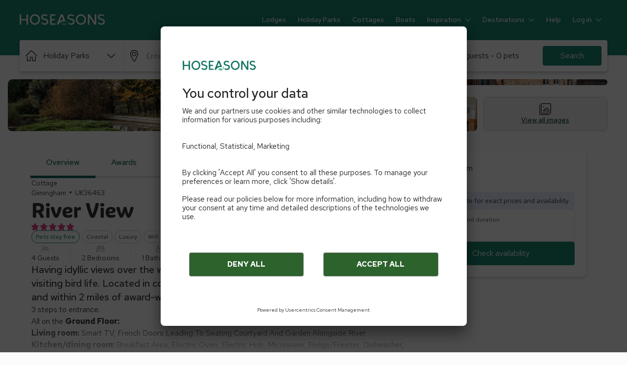

--- FILE ---
content_type: text/html; charset=utf-8
request_url: https://www.hoseasons.co.uk/cottages/river-view-uk36463
body_size: 101914
content:
<!DOCTYPE html><html lang="en"><head><meta charSet="utf-8"/><meta name="viewport" content="width=device-width"/><title>River View in Gimingham | Hoseasons</title><meta name="description" content="Having idyllic views over the water &amp;ndash; perfect for sitting, watching the sunsets, and visiting bird life.  Located in countryside in an Area of Outstanding Natural Beauty and within 2 miles of award-winning sandy beaches."/><meta property="og:title" content="River View in Gimingham | Hoseasons"/><meta property="og:url" content="https://www.hoseasons.co.uk/cottages/river-view-uk36463"/><meta property="og:description" content="Having idyllic views over the water &amp;ndash; perfect for sittin..."/><meta property="og:image" content="https://img.chooseacottage.co.uk/property/109/640/10990426.jpg"/><meta property="og:locale" content="en-GB"/><meta property="og:type" content="website"/><link rel="canonical" href="https://www.hoseasons.co.uk/cottages/river-view-uk36463"/><link rel="preload" href="https://img.chooseacottage.co.uk/property/935/840/935665.jpg"/><link rel="preconnect" href="https://static.age.awaze.com"/><link rel="preconnect" href="https://www.googletagmanager.com"/><link rel="preconnect" href="https://app.usercentrics.eu"/><link rel="dns-prefetch" href="https://app.usercentrics.eu"/><link rel="icon" type="image/png" href="https://static.age.awaze.com/common/hoseasons/favicon-32x32.png" sizes="32x32"/><link rel="icon" type="image/png" href="https://static.age.awaze.com/common/hoseasons/android-chrome-192x192.png" sizes="192x192"/><link rel="icon" type="image/png" href="https://static.age.awaze.com/common/hoseasons/favicon-96x96.png" sizes="96x96"/><link rel="icon" type="image/png" href="https://static.age.awaze.com/common/hoseasons/favicon-16x16.png" sizes="16x16"/><meta name="next-head-count" content="20"/><script type="text/javascript">window.NREUM||(NREUM={});NREUM.info = {"agent":"","beacon":"bam.nr-data.net","errorBeacon":"bam.nr-data.net","licenseKey":"60ca4489fe","applicationID":"1475177275","agentToken":null,"applicationTime":54.876225,"transactionName":"ZFIDMRZRXkYHAEZaWl0YLwoWXVFZDxlXV2BBXk5P","queueTime":0,"ttGuid":"892f25b1c581d0a7"}; (window.NREUM||(NREUM={})).init={privacy:{cookies_enabled:true},ajax:{deny_list:["bam.nr-data.net"]},feature_flags:["soft_nav"],distributed_tracing:{enabled:true}};(window.NREUM||(NREUM={})).loader_config={agentID:"1588645444",accountID:"900451",trustKey:"900451",xpid:"XQYHVVNSGwIEU1RTAAYFUVE=",licenseKey:"60ca4489fe",applicationID:"1475177275",browserID:"1588645444"};;/*! For license information please see nr-loader-spa-1.308.0.min.js.LICENSE.txt */
(()=>{var e,t,r={384:(e,t,r)=>{"use strict";r.d(t,{NT:()=>a,US:()=>u,Zm:()=>o,bQ:()=>d,dV:()=>c,pV:()=>l});var n=r(6154),i=r(1863),s=r(1910);const a={beacon:"bam.nr-data.net",errorBeacon:"bam.nr-data.net"};function o(){return n.gm.NREUM||(n.gm.NREUM={}),void 0===n.gm.newrelic&&(n.gm.newrelic=n.gm.NREUM),n.gm.NREUM}function c(){let e=o();return e.o||(e.o={ST:n.gm.setTimeout,SI:n.gm.setImmediate||n.gm.setInterval,CT:n.gm.clearTimeout,XHR:n.gm.XMLHttpRequest,REQ:n.gm.Request,EV:n.gm.Event,PR:n.gm.Promise,MO:n.gm.MutationObserver,FETCH:n.gm.fetch,WS:n.gm.WebSocket},(0,s.i)(...Object.values(e.o))),e}function d(e,t){let r=o();r.initializedAgents??={},t.initializedAt={ms:(0,i.t)(),date:new Date},r.initializedAgents[e]=t}function u(e,t){o()[e]=t}function l(){return function(){let e=o();const t=e.info||{};e.info={beacon:a.beacon,errorBeacon:a.errorBeacon,...t}}(),function(){let e=o();const t=e.init||{};e.init={...t}}(),c(),function(){let e=o();const t=e.loader_config||{};e.loader_config={...t}}(),o()}},782:(e,t,r)=>{"use strict";r.d(t,{T:()=>n});const n=r(860).K7.pageViewTiming},860:(e,t,r)=>{"use strict";r.d(t,{$J:()=>u,K7:()=>c,P3:()=>d,XX:()=>i,Yy:()=>o,df:()=>s,qY:()=>n,v4:()=>a});const n="events",i="jserrors",s="browser/blobs",a="rum",o="browser/logs",c={ajax:"ajax",genericEvents:"generic_events",jserrors:i,logging:"logging",metrics:"metrics",pageAction:"page_action",pageViewEvent:"page_view_event",pageViewTiming:"page_view_timing",sessionReplay:"session_replay",sessionTrace:"session_trace",softNav:"soft_navigations",spa:"spa"},d={[c.pageViewEvent]:1,[c.pageViewTiming]:2,[c.metrics]:3,[c.jserrors]:4,[c.spa]:5,[c.ajax]:6,[c.sessionTrace]:7,[c.softNav]:8,[c.sessionReplay]:9,[c.logging]:10,[c.genericEvents]:11},u={[c.pageViewEvent]:a,[c.pageViewTiming]:n,[c.ajax]:n,[c.spa]:n,[c.softNav]:n,[c.metrics]:i,[c.jserrors]:i,[c.sessionTrace]:s,[c.sessionReplay]:s,[c.logging]:o,[c.genericEvents]:"ins"}},944:(e,t,r)=>{"use strict";r.d(t,{R:()=>i});var n=r(3241);function i(e,t){"function"==typeof console.debug&&(console.debug("New Relic Warning: https://github.com/newrelic/newrelic-browser-agent/blob/main/docs/warning-codes.md#".concat(e),t),(0,n.W)({agentIdentifier:null,drained:null,type:"data",name:"warn",feature:"warn",data:{code:e,secondary:t}}))}},993:(e,t,r)=>{"use strict";r.d(t,{A$:()=>s,ET:()=>a,TZ:()=>o,p_:()=>i});var n=r(860);const i={ERROR:"ERROR",WARN:"WARN",INFO:"INFO",DEBUG:"DEBUG",TRACE:"TRACE"},s={OFF:0,ERROR:1,WARN:2,INFO:3,DEBUG:4,TRACE:5},a="log",o=n.K7.logging},1541:(e,t,r)=>{"use strict";r.d(t,{U:()=>i,f:()=>n});const n={MFE:"MFE",BA:"BA"};function i(e,t){if(2!==t?.harvestEndpointVersion)return{};const r=t.agentRef.runtime.appMetadata.agents[0].entityGuid;return e?{"source.id":e.id,"source.name":e.name,"source.type":e.type,"parent.id":e.parent?.id||r,"parent.type":e.parent?.type||n.BA}:{"entity.guid":r,appId:t.agentRef.info.applicationID}}},1687:(e,t,r)=>{"use strict";r.d(t,{Ak:()=>d,Ze:()=>h,x3:()=>u});var n=r(3241),i=r(7836),s=r(3606),a=r(860),o=r(2646);const c={};function d(e,t){const r={staged:!1,priority:a.P3[t]||0};l(e),c[e].get(t)||c[e].set(t,r)}function u(e,t){e&&c[e]&&(c[e].get(t)&&c[e].delete(t),p(e,t,!1),c[e].size&&f(e))}function l(e){if(!e)throw new Error("agentIdentifier required");c[e]||(c[e]=new Map)}function h(e="",t="feature",r=!1){if(l(e),!e||!c[e].get(t)||r)return p(e,t);c[e].get(t).staged=!0,f(e)}function f(e){const t=Array.from(c[e]);t.every(([e,t])=>t.staged)&&(t.sort((e,t)=>e[1].priority-t[1].priority),t.forEach(([t])=>{c[e].delete(t),p(e,t)}))}function p(e,t,r=!0){const a=e?i.ee.get(e):i.ee,c=s.i.handlers;if(!a.aborted&&a.backlog&&c){if((0,n.W)({agentIdentifier:e,type:"lifecycle",name:"drain",feature:t}),r){const e=a.backlog[t],r=c[t];if(r){for(let t=0;e&&t<e.length;++t)g(e[t],r);Object.entries(r).forEach(([e,t])=>{Object.values(t||{}).forEach(t=>{t[0]?.on&&t[0]?.context()instanceof o.y&&t[0].on(e,t[1])})})}}a.isolatedBacklog||delete c[t],a.backlog[t]=null,a.emit("drain-"+t,[])}}function g(e,t){var r=e[1];Object.values(t[r]||{}).forEach(t=>{var r=e[0];if(t[0]===r){var n=t[1],i=e[3],s=e[2];n.apply(i,s)}})}},1738:(e,t,r)=>{"use strict";r.d(t,{U:()=>f,Y:()=>h});var n=r(3241),i=r(9908),s=r(1863),a=r(944),o=r(5701),c=r(3969),d=r(8362),u=r(860),l=r(4261);function h(e,t,r,s){const h=s||r;!h||h[e]&&h[e]!==d.d.prototype[e]||(h[e]=function(){(0,i.p)(c.xV,["API/"+e+"/called"],void 0,u.K7.metrics,r.ee),(0,n.W)({agentIdentifier:r.agentIdentifier,drained:!!o.B?.[r.agentIdentifier],type:"data",name:"api",feature:l.Pl+e,data:{}});try{return t.apply(this,arguments)}catch(e){(0,a.R)(23,e)}})}function f(e,t,r,n,a){const o=e.info;null===r?delete o.jsAttributes[t]:o.jsAttributes[t]=r,(a||null===r)&&(0,i.p)(l.Pl+n,[(0,s.t)(),t,r],void 0,"session",e.ee)}},1741:(e,t,r)=>{"use strict";r.d(t,{W:()=>s});var n=r(944),i=r(4261);class s{#e(e,...t){if(this[e]!==s.prototype[e])return this[e](...t);(0,n.R)(35,e)}addPageAction(e,t){return this.#e(i.hG,e,t)}register(e){return this.#e(i.eY,e)}recordCustomEvent(e,t){return this.#e(i.fF,e,t)}setPageViewName(e,t){return this.#e(i.Fw,e,t)}setCustomAttribute(e,t,r){return this.#e(i.cD,e,t,r)}noticeError(e,t){return this.#e(i.o5,e,t)}setUserId(e,t=!1){return this.#e(i.Dl,e,t)}setApplicationVersion(e){return this.#e(i.nb,e)}setErrorHandler(e){return this.#e(i.bt,e)}addRelease(e,t){return this.#e(i.k6,e,t)}log(e,t){return this.#e(i.$9,e,t)}start(){return this.#e(i.d3)}finished(e){return this.#e(i.BL,e)}recordReplay(){return this.#e(i.CH)}pauseReplay(){return this.#e(i.Tb)}addToTrace(e){return this.#e(i.U2,e)}setCurrentRouteName(e){return this.#e(i.PA,e)}interaction(e){return this.#e(i.dT,e)}wrapLogger(e,t,r){return this.#e(i.Wb,e,t,r)}measure(e,t){return this.#e(i.V1,e,t)}consent(e){return this.#e(i.Pv,e)}}},1863:(e,t,r)=>{"use strict";function n(){return Math.floor(performance.now())}r.d(t,{t:()=>n})},1910:(e,t,r)=>{"use strict";r.d(t,{i:()=>s});var n=r(944);const i=new Map;function s(...e){return e.every(e=>{if(i.has(e))return i.get(e);const t="function"==typeof e?e.toString():"",r=t.includes("[native code]"),s=t.includes("nrWrapper");return r||s||(0,n.R)(64,e?.name||t),i.set(e,r),r})}},2555:(e,t,r)=>{"use strict";r.d(t,{D:()=>o,f:()=>a});var n=r(384),i=r(8122);const s={beacon:n.NT.beacon,errorBeacon:n.NT.errorBeacon,licenseKey:void 0,applicationID:void 0,sa:void 0,queueTime:void 0,applicationTime:void 0,ttGuid:void 0,user:void 0,account:void 0,product:void 0,extra:void 0,jsAttributes:{},userAttributes:void 0,atts:void 0,transactionName:void 0,tNamePlain:void 0};function a(e){try{return!!e.licenseKey&&!!e.errorBeacon&&!!e.applicationID}catch(e){return!1}}const o=e=>(0,i.a)(e,s)},2614:(e,t,r)=>{"use strict";r.d(t,{BB:()=>a,H3:()=>n,g:()=>d,iL:()=>c,tS:()=>o,uh:()=>i,wk:()=>s});const n="NRBA",i="SESSION",s=144e5,a=18e5,o={STARTED:"session-started",PAUSE:"session-pause",RESET:"session-reset",RESUME:"session-resume",UPDATE:"session-update"},c={SAME_TAB:"same-tab",CROSS_TAB:"cross-tab"},d={OFF:0,FULL:1,ERROR:2}},2646:(e,t,r)=>{"use strict";r.d(t,{y:()=>n});class n{constructor(e){this.contextId=e}}},2843:(e,t,r)=>{"use strict";r.d(t,{G:()=>s,u:()=>i});var n=r(3878);function i(e,t=!1,r,i){(0,n.DD)("visibilitychange",function(){if(t)return void("hidden"===document.visibilityState&&e());e(document.visibilityState)},r,i)}function s(e,t,r){(0,n.sp)("pagehide",e,t,r)}},3241:(e,t,r)=>{"use strict";r.d(t,{W:()=>s});var n=r(6154);const i="newrelic";function s(e={}){try{n.gm.dispatchEvent(new CustomEvent(i,{detail:e}))}catch(e){}}},3304:(e,t,r)=>{"use strict";r.d(t,{A:()=>s});var n=r(7836);const i=()=>{const e=new WeakSet;return(t,r)=>{if("object"==typeof r&&null!==r){if(e.has(r))return;e.add(r)}return r}};function s(e){try{return JSON.stringify(e,i())??""}catch(e){try{n.ee.emit("internal-error",[e])}catch(e){}return""}}},3333:(e,t,r)=>{"use strict";r.d(t,{$v:()=>u,TZ:()=>n,Xh:()=>c,Zp:()=>i,kd:()=>d,mq:()=>o,nf:()=>a,qN:()=>s});const n=r(860).K7.genericEvents,i=["auxclick","click","copy","keydown","paste","scrollend"],s=["focus","blur"],a=4,o=1e3,c=2e3,d=["PageAction","UserAction","BrowserPerformance"],u={RESOURCES:"experimental.resources",REGISTER:"register"}},3434:(e,t,r)=>{"use strict";r.d(t,{Jt:()=>s,YM:()=>d});var n=r(7836),i=r(5607);const s="nr@original:".concat(i.W),a=50;var o=Object.prototype.hasOwnProperty,c=!1;function d(e,t){return e||(e=n.ee),r.inPlace=function(e,t,n,i,s){n||(n="");const a="-"===n.charAt(0);for(let o=0;o<t.length;o++){const c=t[o],d=e[c];l(d)||(e[c]=r(d,a?c+n:n,i,c,s))}},r.flag=s,r;function r(t,r,n,c,d){return l(t)?t:(r||(r=""),nrWrapper[s]=t,function(e,t,r){if(Object.defineProperty&&Object.keys)try{return Object.keys(e).forEach(function(r){Object.defineProperty(t,r,{get:function(){return e[r]},set:function(t){return e[r]=t,t}})}),t}catch(e){u([e],r)}for(var n in e)o.call(e,n)&&(t[n]=e[n])}(t,nrWrapper,e),nrWrapper);function nrWrapper(){var s,o,l,h;let f;try{o=this,s=[...arguments],l="function"==typeof n?n(s,o):n||{}}catch(t){u([t,"",[s,o,c],l],e)}i(r+"start",[s,o,c],l,d);const p=performance.now();let g;try{return h=t.apply(o,s),g=performance.now(),h}catch(e){throw g=performance.now(),i(r+"err",[s,o,e],l,d),f=e,f}finally{const e=g-p,t={start:p,end:g,duration:e,isLongTask:e>=a,methodName:c,thrownError:f};t.isLongTask&&i("long-task",[t,o],l,d),i(r+"end",[s,o,h],l,d)}}}function i(r,n,i,s){if(!c||t){var a=c;c=!0;try{e.emit(r,n,i,t,s)}catch(t){u([t,r,n,i],e)}c=a}}}function u(e,t){t||(t=n.ee);try{t.emit("internal-error",e)}catch(e){}}function l(e){return!(e&&"function"==typeof e&&e.apply&&!e[s])}},3606:(e,t,r)=>{"use strict";r.d(t,{i:()=>s});var n=r(9908);s.on=a;var i=s.handlers={};function s(e,t,r,s){a(s||n.d,i,e,t,r)}function a(e,t,r,i,s){s||(s="feature"),e||(e=n.d);var a=t[s]=t[s]||{};(a[r]=a[r]||[]).push([e,i])}},3738:(e,t,r)=>{"use strict";r.d(t,{He:()=>i,Kp:()=>o,Lc:()=>d,Rz:()=>u,TZ:()=>n,bD:()=>s,d3:()=>a,jx:()=>l,sl:()=>h,uP:()=>c});const n=r(860).K7.sessionTrace,i="bstResource",s="resource",a="-start",o="-end",c="fn"+a,d="fn"+o,u="pushState",l=1e3,h=3e4},3785:(e,t,r)=>{"use strict";r.d(t,{R:()=>c,b:()=>d});var n=r(9908),i=r(1863),s=r(860),a=r(3969),o=r(993);function c(e,t,r={},c=o.p_.INFO,d=!0,u,l=(0,i.t)()){(0,n.p)(a.xV,["API/logging/".concat(c.toLowerCase(),"/called")],void 0,s.K7.metrics,e),(0,n.p)(o.ET,[l,t,r,c,d,u],void 0,s.K7.logging,e)}function d(e){return"string"==typeof e&&Object.values(o.p_).some(t=>t===e.toUpperCase().trim())}},3878:(e,t,r)=>{"use strict";function n(e,t){return{capture:e,passive:!1,signal:t}}function i(e,t,r=!1,i){window.addEventListener(e,t,n(r,i))}function s(e,t,r=!1,i){document.addEventListener(e,t,n(r,i))}r.d(t,{DD:()=>s,jT:()=>n,sp:()=>i})},3962:(e,t,r)=>{"use strict";r.d(t,{AM:()=>a,O2:()=>l,OV:()=>s,Qu:()=>h,TZ:()=>c,ih:()=>f,pP:()=>o,t1:()=>u,tC:()=>i,wD:()=>d});var n=r(860);const i=["click","keydown","submit"],s="popstate",a="api",o="initialPageLoad",c=n.K7.softNav,d=5e3,u=500,l={INITIAL_PAGE_LOAD:"",ROUTE_CHANGE:1,UNSPECIFIED:2},h={INTERACTION:1,AJAX:2,CUSTOM_END:3,CUSTOM_TRACER:4},f={IP:"in progress",PF:"pending finish",FIN:"finished",CAN:"cancelled"}},3969:(e,t,r)=>{"use strict";r.d(t,{TZ:()=>n,XG:()=>o,rs:()=>i,xV:()=>a,z_:()=>s});const n=r(860).K7.metrics,i="sm",s="cm",a="storeSupportabilityMetrics",o="storeEventMetrics"},4234:(e,t,r)=>{"use strict";r.d(t,{W:()=>s});var n=r(7836),i=r(1687);class s{constructor(e,t){this.agentIdentifier=e,this.ee=n.ee.get(e),this.featureName=t,this.blocked=!1}deregisterDrain(){(0,i.x3)(this.agentIdentifier,this.featureName)}}},4261:(e,t,r)=>{"use strict";r.d(t,{$9:()=>u,BL:()=>c,CH:()=>p,Dl:()=>R,Fw:()=>w,PA:()=>v,Pl:()=>n,Pv:()=>A,Tb:()=>h,U2:()=>a,V1:()=>E,Wb:()=>T,bt:()=>y,cD:()=>b,d3:()=>x,dT:()=>d,eY:()=>g,fF:()=>f,hG:()=>s,hw:()=>i,k6:()=>o,nb:()=>m,o5:()=>l});const n="api-",i=n+"ixn-",s="addPageAction",a="addToTrace",o="addRelease",c="finished",d="interaction",u="log",l="noticeError",h="pauseReplay",f="recordCustomEvent",p="recordReplay",g="register",m="setApplicationVersion",v="setCurrentRouteName",b="setCustomAttribute",y="setErrorHandler",w="setPageViewName",R="setUserId",x="start",T="wrapLogger",E="measure",A="consent"},5205:(e,t,r)=>{"use strict";r.d(t,{j:()=>S});var n=r(384),i=r(1741);var s=r(2555),a=r(3333);const o=e=>{if(!e||"string"!=typeof e)return!1;try{document.createDocumentFragment().querySelector(e)}catch{return!1}return!0};var c=r(2614),d=r(944),u=r(8122);const l="[data-nr-mask]",h=e=>(0,u.a)(e,(()=>{const e={feature_flags:[],experimental:{allow_registered_children:!1,resources:!1},mask_selector:"*",block_selector:"[data-nr-block]",mask_input_options:{color:!1,date:!1,"datetime-local":!1,email:!1,month:!1,number:!1,range:!1,search:!1,tel:!1,text:!1,time:!1,url:!1,week:!1,textarea:!1,select:!1,password:!0}};return{ajax:{deny_list:void 0,block_internal:!0,enabled:!0,autoStart:!0},api:{get allow_registered_children(){return e.feature_flags.includes(a.$v.REGISTER)||e.experimental.allow_registered_children},set allow_registered_children(t){e.experimental.allow_registered_children=t},duplicate_registered_data:!1},browser_consent_mode:{enabled:!1},distributed_tracing:{enabled:void 0,exclude_newrelic_header:void 0,cors_use_newrelic_header:void 0,cors_use_tracecontext_headers:void 0,allowed_origins:void 0},get feature_flags(){return e.feature_flags},set feature_flags(t){e.feature_flags=t},generic_events:{enabled:!0,autoStart:!0},harvest:{interval:30},jserrors:{enabled:!0,autoStart:!0},logging:{enabled:!0,autoStart:!0},metrics:{enabled:!0,autoStart:!0},obfuscate:void 0,page_action:{enabled:!0},page_view_event:{enabled:!0,autoStart:!0},page_view_timing:{enabled:!0,autoStart:!0},performance:{capture_marks:!1,capture_measures:!1,capture_detail:!0,resources:{get enabled(){return e.feature_flags.includes(a.$v.RESOURCES)||e.experimental.resources},set enabled(t){e.experimental.resources=t},asset_types:[],first_party_domains:[],ignore_newrelic:!0}},privacy:{cookies_enabled:!0},proxy:{assets:void 0,beacon:void 0},session:{expiresMs:c.wk,inactiveMs:c.BB},session_replay:{autoStart:!0,enabled:!1,preload:!1,sampling_rate:10,error_sampling_rate:100,collect_fonts:!1,inline_images:!1,fix_stylesheets:!0,mask_all_inputs:!0,get mask_text_selector(){return e.mask_selector},set mask_text_selector(t){o(t)?e.mask_selector="".concat(t,",").concat(l):""===t||null===t?e.mask_selector=l:(0,d.R)(5,t)},get block_class(){return"nr-block"},get ignore_class(){return"nr-ignore"},get mask_text_class(){return"nr-mask"},get block_selector(){return e.block_selector},set block_selector(t){o(t)?e.block_selector+=",".concat(t):""!==t&&(0,d.R)(6,t)},get mask_input_options(){return e.mask_input_options},set mask_input_options(t){t&&"object"==typeof t?e.mask_input_options={...t,password:!0}:(0,d.R)(7,t)}},session_trace:{enabled:!0,autoStart:!0},soft_navigations:{enabled:!0,autoStart:!0},spa:{enabled:!0,autoStart:!0},ssl:void 0,user_actions:{enabled:!0,elementAttributes:["id","className","tagName","type"]}}})());var f=r(6154),p=r(9324);let g=0;const m={buildEnv:p.F3,distMethod:p.Xs,version:p.xv,originTime:f.WN},v={consented:!1},b={appMetadata:{},get consented(){return this.session?.state?.consent||v.consented},set consented(e){v.consented=e},customTransaction:void 0,denyList:void 0,disabled:!1,harvester:void 0,isolatedBacklog:!1,isRecording:!1,loaderType:void 0,maxBytes:3e4,obfuscator:void 0,onerror:void 0,ptid:void 0,releaseIds:{},session:void 0,timeKeeper:void 0,registeredEntities:[],jsAttributesMetadata:{bytes:0},get harvestCount(){return++g}},y=e=>{const t=(0,u.a)(e,b),r=Object.keys(m).reduce((e,t)=>(e[t]={value:m[t],writable:!1,configurable:!0,enumerable:!0},e),{});return Object.defineProperties(t,r)};var w=r(5701);const R=e=>{const t=e.startsWith("http");e+="/",r.p=t?e:"https://"+e};var x=r(7836),T=r(3241);const E={accountID:void 0,trustKey:void 0,agentID:void 0,licenseKey:void 0,applicationID:void 0,xpid:void 0},A=e=>(0,u.a)(e,E),_=new Set;function S(e,t={},r,a){let{init:o,info:c,loader_config:d,runtime:u={},exposed:l=!0}=t;if(!c){const e=(0,n.pV)();o=e.init,c=e.info,d=e.loader_config}e.init=h(o||{}),e.loader_config=A(d||{}),c.jsAttributes??={},f.bv&&(c.jsAttributes.isWorker=!0),e.info=(0,s.D)(c);const p=e.init,g=[c.beacon,c.errorBeacon];_.has(e.agentIdentifier)||(p.proxy.assets&&(R(p.proxy.assets),g.push(p.proxy.assets)),p.proxy.beacon&&g.push(p.proxy.beacon),e.beacons=[...g],function(e){const t=(0,n.pV)();Object.getOwnPropertyNames(i.W.prototype).forEach(r=>{const n=i.W.prototype[r];if("function"!=typeof n||"constructor"===n)return;let s=t[r];e[r]&&!1!==e.exposed&&"micro-agent"!==e.runtime?.loaderType&&(t[r]=(...t)=>{const n=e[r](...t);return s?s(...t):n})})}(e),(0,n.US)("activatedFeatures",w.B)),u.denyList=[...p.ajax.deny_list||[],...p.ajax.block_internal?g:[]],u.ptid=e.agentIdentifier,u.loaderType=r,e.runtime=y(u),_.has(e.agentIdentifier)||(e.ee=x.ee.get(e.agentIdentifier),e.exposed=l,(0,T.W)({agentIdentifier:e.agentIdentifier,drained:!!w.B?.[e.agentIdentifier],type:"lifecycle",name:"initialize",feature:void 0,data:e.config})),_.add(e.agentIdentifier)}},5270:(e,t,r)=>{"use strict";r.d(t,{Aw:()=>a,SR:()=>s,rF:()=>o});var n=r(384),i=r(7767);function s(e){return!!(0,n.dV)().o.MO&&(0,i.V)(e)&&!0===e?.session_trace.enabled}function a(e){return!0===e?.session_replay.preload&&s(e)}function o(e,t){try{if("string"==typeof t?.type){if("password"===t.type.toLowerCase())return"*".repeat(e?.length||0);if(void 0!==t?.dataset?.nrUnmask||t?.classList?.contains("nr-unmask"))return e}}catch(e){}return"string"==typeof e?e.replace(/[\S]/g,"*"):"*".repeat(e?.length||0)}},5289:(e,t,r)=>{"use strict";r.d(t,{GG:()=>a,Qr:()=>c,sB:()=>o});var n=r(3878),i=r(6389);function s(){return"undefined"==typeof document||"complete"===document.readyState}function a(e,t){if(s())return e();const r=(0,i.J)(e),a=setInterval(()=>{s()&&(clearInterval(a),r())},500);(0,n.sp)("load",r,t)}function o(e){if(s())return e();(0,n.DD)("DOMContentLoaded",e)}function c(e){if(s())return e();(0,n.sp)("popstate",e)}},5607:(e,t,r)=>{"use strict";r.d(t,{W:()=>n});const n=(0,r(9566).bz)()},5701:(e,t,r)=>{"use strict";r.d(t,{B:()=>s,t:()=>a});var n=r(3241);const i=new Set,s={};function a(e,t){const r=t.agentIdentifier;s[r]??={},e&&"object"==typeof e&&(i.has(r)||(t.ee.emit("rumresp",[e]),s[r]=e,i.add(r),(0,n.W)({agentIdentifier:r,loaded:!0,drained:!0,type:"lifecycle",name:"load",feature:void 0,data:e})))}},6154:(e,t,r)=>{"use strict";r.d(t,{OF:()=>d,RI:()=>i,WN:()=>h,bv:()=>s,eN:()=>f,gm:()=>a,lR:()=>l,m:()=>c,mw:()=>o,sb:()=>u});var n=r(1863);const i="undefined"!=typeof window&&!!window.document,s="undefined"!=typeof WorkerGlobalScope&&("undefined"!=typeof self&&self instanceof WorkerGlobalScope&&self.navigator instanceof WorkerNavigator||"undefined"!=typeof globalThis&&globalThis instanceof WorkerGlobalScope&&globalThis.navigator instanceof WorkerNavigator),a=i?window:"undefined"!=typeof WorkerGlobalScope&&("undefined"!=typeof self&&self instanceof WorkerGlobalScope&&self||"undefined"!=typeof globalThis&&globalThis instanceof WorkerGlobalScope&&globalThis),o=Boolean("hidden"===a?.document?.visibilityState),c=""+a?.location,d=/iPad|iPhone|iPod/.test(a.navigator?.userAgent),u=d&&"undefined"==typeof SharedWorker,l=(()=>{const e=a.navigator?.userAgent?.match(/Firefox[/\s](\d+\.\d+)/);return Array.isArray(e)&&e.length>=2?+e[1]:0})(),h=Date.now()-(0,n.t)(),f=()=>"undefined"!=typeof PerformanceNavigationTiming&&a?.performance?.getEntriesByType("navigation")?.[0]?.responseStart},6344:(e,t,r)=>{"use strict";r.d(t,{BB:()=>u,Qb:()=>l,TZ:()=>i,Ug:()=>a,Vh:()=>s,_s:()=>o,bc:()=>d,yP:()=>c});var n=r(2614);const i=r(860).K7.sessionReplay,s="errorDuringReplay",a=.12,o={DomContentLoaded:0,Load:1,FullSnapshot:2,IncrementalSnapshot:3,Meta:4,Custom:5},c={[n.g.ERROR]:15e3,[n.g.FULL]:3e5,[n.g.OFF]:0},d={RESET:{message:"Session was reset",sm:"Reset"},IMPORT:{message:"Recorder failed to import",sm:"Import"},TOO_MANY:{message:"429: Too Many Requests",sm:"Too-Many"},TOO_BIG:{message:"Payload was too large",sm:"Too-Big"},CROSS_TAB:{message:"Session Entity was set to OFF on another tab",sm:"Cross-Tab"},ENTITLEMENTS:{message:"Session Replay is not allowed and will not be started",sm:"Entitlement"}},u=5e3,l={API:"api",RESUME:"resume",SWITCH_TO_FULL:"switchToFull",INITIALIZE:"initialize",PRELOAD:"preload"}},6389:(e,t,r)=>{"use strict";function n(e,t=500,r={}){const n=r?.leading||!1;let i;return(...r)=>{n&&void 0===i&&(e.apply(this,r),i=setTimeout(()=>{i=clearTimeout(i)},t)),n||(clearTimeout(i),i=setTimeout(()=>{e.apply(this,r)},t))}}function i(e){let t=!1;return(...r)=>{t||(t=!0,e.apply(this,r))}}r.d(t,{J:()=>i,s:()=>n})},6630:(e,t,r)=>{"use strict";r.d(t,{T:()=>n});const n=r(860).K7.pageViewEvent},6774:(e,t,r)=>{"use strict";r.d(t,{T:()=>n});const n=r(860).K7.jserrors},7295:(e,t,r)=>{"use strict";r.d(t,{Xv:()=>a,gX:()=>i,iW:()=>s});var n=[];function i(e){if(!e||s(e))return!1;if(0===n.length)return!0;if("*"===n[0].hostname)return!1;for(var t=0;t<n.length;t++){var r=n[t];if(r.hostname.test(e.hostname)&&r.pathname.test(e.pathname))return!1}return!0}function s(e){return void 0===e.hostname}function a(e){if(n=[],e&&e.length)for(var t=0;t<e.length;t++){let r=e[t];if(!r)continue;if("*"===r)return void(n=[{hostname:"*"}]);0===r.indexOf("http://")?r=r.substring(7):0===r.indexOf("https://")&&(r=r.substring(8));const i=r.indexOf("/");let s,a;i>0?(s=r.substring(0,i),a=r.substring(i)):(s=r,a="*");let[c]=s.split(":");n.push({hostname:o(c),pathname:o(a,!0)})}}function o(e,t=!1){const r=e.replace(/[.+?^${}()|[\]\\]/g,e=>"\\"+e).replace(/\*/g,".*?");return new RegExp((t?"^":"")+r+"$")}},7485:(e,t,r)=>{"use strict";r.d(t,{D:()=>i});var n=r(6154);function i(e){if(0===(e||"").indexOf("data:"))return{protocol:"data"};try{const t=new URL(e,location.href),r={port:t.port,hostname:t.hostname,pathname:t.pathname,search:t.search,protocol:t.protocol.slice(0,t.protocol.indexOf(":")),sameOrigin:t.protocol===n.gm?.location?.protocol&&t.host===n.gm?.location?.host};return r.port&&""!==r.port||("http:"===t.protocol&&(r.port="80"),"https:"===t.protocol&&(r.port="443")),r.pathname&&""!==r.pathname?r.pathname.startsWith("/")||(r.pathname="/".concat(r.pathname)):r.pathname="/",r}catch(e){return{}}}},7699:(e,t,r)=>{"use strict";r.d(t,{It:()=>s,KC:()=>o,No:()=>i,qh:()=>a});var n=r(860);const i=16e3,s=1e6,a="SESSION_ERROR",o={[n.K7.logging]:!0,[n.K7.genericEvents]:!1,[n.K7.jserrors]:!1,[n.K7.ajax]:!1}},7767:(e,t,r)=>{"use strict";r.d(t,{V:()=>i});var n=r(6154);const i=e=>n.RI&&!0===e?.privacy.cookies_enabled},7836:(e,t,r)=>{"use strict";r.d(t,{P:()=>o,ee:()=>c});var n=r(384),i=r(8990),s=r(2646),a=r(5607);const o="nr@context:".concat(a.W),c=function e(t,r){var n={},a={},u={},l=!1;try{l=16===r.length&&d.initializedAgents?.[r]?.runtime.isolatedBacklog}catch(e){}var h={on:p,addEventListener:p,removeEventListener:function(e,t){var r=n[e];if(!r)return;for(var i=0;i<r.length;i++)r[i]===t&&r.splice(i,1)},emit:function(e,r,n,i,s){!1!==s&&(s=!0);if(c.aborted&&!i)return;t&&s&&t.emit(e,r,n);var o=f(n);g(e).forEach(e=>{e.apply(o,r)});var d=v()[a[e]];d&&d.push([h,e,r,o]);return o},get:m,listeners:g,context:f,buffer:function(e,t){const r=v();if(t=t||"feature",h.aborted)return;Object.entries(e||{}).forEach(([e,n])=>{a[n]=t,t in r||(r[t]=[])})},abort:function(){h._aborted=!0,Object.keys(h.backlog).forEach(e=>{delete h.backlog[e]})},isBuffering:function(e){return!!v()[a[e]]},debugId:r,backlog:l?{}:t&&"object"==typeof t.backlog?t.backlog:{},isolatedBacklog:l};return Object.defineProperty(h,"aborted",{get:()=>{let e=h._aborted||!1;return e||(t&&(e=t.aborted),e)}}),h;function f(e){return e&&e instanceof s.y?e:e?(0,i.I)(e,o,()=>new s.y(o)):new s.y(o)}function p(e,t){n[e]=g(e).concat(t)}function g(e){return n[e]||[]}function m(t){return u[t]=u[t]||e(h,t)}function v(){return h.backlog}}(void 0,"globalEE"),d=(0,n.Zm)();d.ee||(d.ee=c)},8122:(e,t,r)=>{"use strict";r.d(t,{a:()=>i});var n=r(944);function i(e,t){try{if(!e||"object"!=typeof e)return(0,n.R)(3);if(!t||"object"!=typeof t)return(0,n.R)(4);const r=Object.create(Object.getPrototypeOf(t),Object.getOwnPropertyDescriptors(t)),s=0===Object.keys(r).length?e:r;for(let a in s)if(void 0!==e[a])try{if(null===e[a]){r[a]=null;continue}Array.isArray(e[a])&&Array.isArray(t[a])?r[a]=Array.from(new Set([...e[a],...t[a]])):"object"==typeof e[a]&&"object"==typeof t[a]?r[a]=i(e[a],t[a]):r[a]=e[a]}catch(e){r[a]||(0,n.R)(1,e)}return r}catch(e){(0,n.R)(2,e)}}},8139:(e,t,r)=>{"use strict";r.d(t,{u:()=>h});var n=r(7836),i=r(3434),s=r(8990),a=r(6154);const o={},c=a.gm.XMLHttpRequest,d="addEventListener",u="removeEventListener",l="nr@wrapped:".concat(n.P);function h(e){var t=function(e){return(e||n.ee).get("events")}(e);if(o[t.debugId]++)return t;o[t.debugId]=1;var r=(0,i.YM)(t,!0);function h(e){r.inPlace(e,[d,u],"-",p)}function p(e,t){return e[1]}return"getPrototypeOf"in Object&&(a.RI&&f(document,h),c&&f(c.prototype,h),f(a.gm,h)),t.on(d+"-start",function(e,t){var n=e[1];if(null!==n&&("function"==typeof n||"object"==typeof n)&&"newrelic"!==e[0]){var i=(0,s.I)(n,l,function(){var e={object:function(){if("function"!=typeof n.handleEvent)return;return n.handleEvent.apply(n,arguments)},function:n}[typeof n];return e?r(e,"fn-",null,e.name||"anonymous"):n});this.wrapped=e[1]=i}}),t.on(u+"-start",function(e){e[1]=this.wrapped||e[1]}),t}function f(e,t,...r){let n=e;for(;"object"==typeof n&&!Object.prototype.hasOwnProperty.call(n,d);)n=Object.getPrototypeOf(n);n&&t(n,...r)}},8362:(e,t,r)=>{"use strict";r.d(t,{d:()=>s});var n=r(9566),i=r(1741);class s extends i.W{agentIdentifier=(0,n.LA)(16)}},8374:(e,t,r)=>{r.nc=(()=>{try{return document?.currentScript?.nonce}catch(e){}return""})()},8990:(e,t,r)=>{"use strict";r.d(t,{I:()=>i});var n=Object.prototype.hasOwnProperty;function i(e,t,r){if(n.call(e,t))return e[t];var i=r();if(Object.defineProperty&&Object.keys)try{return Object.defineProperty(e,t,{value:i,writable:!0,enumerable:!1}),i}catch(e){}return e[t]=i,i}},9119:(e,t,r)=>{"use strict";r.d(t,{L:()=>s});var n=/([^?#]*)[^#]*(#[^?]*|$).*/,i=/([^?#]*)().*/;function s(e,t){return e?e.replace(t?n:i,"$1$2"):e}},9300:(e,t,r)=>{"use strict";r.d(t,{T:()=>n});const n=r(860).K7.ajax},9324:(e,t,r)=>{"use strict";r.d(t,{AJ:()=>a,F3:()=>i,Xs:()=>s,Yq:()=>o,xv:()=>n});const n="1.308.0",i="PROD",s="CDN",a="@newrelic/rrweb",o="1.0.1"},9566:(e,t,r)=>{"use strict";r.d(t,{LA:()=>o,ZF:()=>c,bz:()=>a,el:()=>d});var n=r(6154);const i="xxxxxxxx-xxxx-4xxx-yxxx-xxxxxxxxxxxx";function s(e,t){return e?15&e[t]:16*Math.random()|0}function a(){const e=n.gm?.crypto||n.gm?.msCrypto;let t,r=0;return e&&e.getRandomValues&&(t=e.getRandomValues(new Uint8Array(30))),i.split("").map(e=>"x"===e?s(t,r++).toString(16):"y"===e?(3&s()|8).toString(16):e).join("")}function o(e){const t=n.gm?.crypto||n.gm?.msCrypto;let r,i=0;t&&t.getRandomValues&&(r=t.getRandomValues(new Uint8Array(e)));const a=[];for(var o=0;o<e;o++)a.push(s(r,i++).toString(16));return a.join("")}function c(){return o(16)}function d(){return o(32)}},9908:(e,t,r)=>{"use strict";r.d(t,{d:()=>n,p:()=>i});var n=r(7836).ee.get("handle");function i(e,t,r,i,s){s?(s.buffer([e],i),s.emit(e,t,r)):(n.buffer([e],i),n.emit(e,t,r))}}},n={};function i(e){var t=n[e];if(void 0!==t)return t.exports;var s=n[e]={exports:{}};return r[e](s,s.exports,i),s.exports}i.m=r,i.d=(e,t)=>{for(var r in t)i.o(t,r)&&!i.o(e,r)&&Object.defineProperty(e,r,{enumerable:!0,get:t[r]})},i.f={},i.e=e=>Promise.all(Object.keys(i.f).reduce((t,r)=>(i.f[r](e,t),t),[])),i.u=e=>({212:"nr-spa-compressor",249:"nr-spa-recorder",478:"nr-spa"}[e]+"-1.308.0.min.js"),i.o=(e,t)=>Object.prototype.hasOwnProperty.call(e,t),e={},t="NRBA-1.308.0.PROD:",i.l=(r,n,s,a)=>{if(e[r])e[r].push(n);else{var o,c;if(void 0!==s)for(var d=document.getElementsByTagName("script"),u=0;u<d.length;u++){var l=d[u];if(l.getAttribute("src")==r||l.getAttribute("data-webpack")==t+s){o=l;break}}if(!o){c=!0;var h={478:"sha512-RSfSVnmHk59T/uIPbdSE0LPeqcEdF4/+XhfJdBuccH5rYMOEZDhFdtnh6X6nJk7hGpzHd9Ujhsy7lZEz/ORYCQ==",249:"sha512-ehJXhmntm85NSqW4MkhfQqmeKFulra3klDyY0OPDUE+sQ3GokHlPh1pmAzuNy//3j4ac6lzIbmXLvGQBMYmrkg==",212:"sha512-B9h4CR46ndKRgMBcK+j67uSR2RCnJfGefU+A7FrgR/k42ovXy5x/MAVFiSvFxuVeEk/pNLgvYGMp1cBSK/G6Fg=="};(o=document.createElement("script")).charset="utf-8",i.nc&&o.setAttribute("nonce",i.nc),o.setAttribute("data-webpack",t+s),o.src=r,0!==o.src.indexOf(window.location.origin+"/")&&(o.crossOrigin="anonymous"),h[a]&&(o.integrity=h[a])}e[r]=[n];var f=(t,n)=>{o.onerror=o.onload=null,clearTimeout(p);var i=e[r];if(delete e[r],o.parentNode&&o.parentNode.removeChild(o),i&&i.forEach(e=>e(n)),t)return t(n)},p=setTimeout(f.bind(null,void 0,{type:"timeout",target:o}),12e4);o.onerror=f.bind(null,o.onerror),o.onload=f.bind(null,o.onload),c&&document.head.appendChild(o)}},i.r=e=>{"undefined"!=typeof Symbol&&Symbol.toStringTag&&Object.defineProperty(e,Symbol.toStringTag,{value:"Module"}),Object.defineProperty(e,"__esModule",{value:!0})},i.p="https://js-agent.newrelic.com/",(()=>{var e={38:0,788:0};i.f.j=(t,r)=>{var n=i.o(e,t)?e[t]:void 0;if(0!==n)if(n)r.push(n[2]);else{var s=new Promise((r,i)=>n=e[t]=[r,i]);r.push(n[2]=s);var a=i.p+i.u(t),o=new Error;i.l(a,r=>{if(i.o(e,t)&&(0!==(n=e[t])&&(e[t]=void 0),n)){var s=r&&("load"===r.type?"missing":r.type),a=r&&r.target&&r.target.src;o.message="Loading chunk "+t+" failed: ("+s+": "+a+")",o.name="ChunkLoadError",o.type=s,o.request=a,n[1](o)}},"chunk-"+t,t)}};var t=(t,r)=>{var n,s,[a,o,c]=r,d=0;if(a.some(t=>0!==e[t])){for(n in o)i.o(o,n)&&(i.m[n]=o[n]);if(c)c(i)}for(t&&t(r);d<a.length;d++)s=a[d],i.o(e,s)&&e[s]&&e[s][0](),e[s]=0},r=self["webpackChunk:NRBA-1.308.0.PROD"]=self["webpackChunk:NRBA-1.308.0.PROD"]||[];r.forEach(t.bind(null,0)),r.push=t.bind(null,r.push.bind(r))})(),(()=>{"use strict";i(8374);var e=i(8362),t=i(860);const r=Object.values(t.K7);var n=i(5205);var s=i(9908),a=i(1863),o=i(4261),c=i(1738);var d=i(1687),u=i(4234),l=i(5289),h=i(6154),f=i(944),p=i(5270),g=i(7767),m=i(6389),v=i(7699);class b extends u.W{constructor(e,t){super(e.agentIdentifier,t),this.agentRef=e,this.abortHandler=void 0,this.featAggregate=void 0,this.loadedSuccessfully=void 0,this.onAggregateImported=new Promise(e=>{this.loadedSuccessfully=e}),this.deferred=Promise.resolve(),!1===e.init[this.featureName].autoStart?this.deferred=new Promise((t,r)=>{this.ee.on("manual-start-all",(0,m.J)(()=>{(0,d.Ak)(e.agentIdentifier,this.featureName),t()}))}):(0,d.Ak)(e.agentIdentifier,t)}importAggregator(e,t,r={}){if(this.featAggregate)return;const n=async()=>{let n;await this.deferred;try{if((0,g.V)(e.init)){const{setupAgentSession:t}=await i.e(478).then(i.bind(i,8766));n=t(e)}}catch(e){(0,f.R)(20,e),this.ee.emit("internal-error",[e]),(0,s.p)(v.qh,[e],void 0,this.featureName,this.ee)}try{if(!this.#t(this.featureName,n,e.init))return(0,d.Ze)(this.agentIdentifier,this.featureName),void this.loadedSuccessfully(!1);const{Aggregate:i}=await t();this.featAggregate=new i(e,r),e.runtime.harvester.initializedAggregates.push(this.featAggregate),this.loadedSuccessfully(!0)}catch(e){(0,f.R)(34,e),this.abortHandler?.(),(0,d.Ze)(this.agentIdentifier,this.featureName,!0),this.loadedSuccessfully(!1),this.ee&&this.ee.abort()}};h.RI?(0,l.GG)(()=>n(),!0):n()}#t(e,r,n){if(this.blocked)return!1;switch(e){case t.K7.sessionReplay:return(0,p.SR)(n)&&!!r;case t.K7.sessionTrace:return!!r;default:return!0}}}var y=i(6630),w=i(2614),R=i(3241);class x extends b{static featureName=y.T;constructor(e){var t;super(e,y.T),this.setupInspectionEvents(e.agentIdentifier),t=e,(0,c.Y)(o.Fw,function(e,r){"string"==typeof e&&("/"!==e.charAt(0)&&(e="/"+e),t.runtime.customTransaction=(r||"http://custom.transaction")+e,(0,s.p)(o.Pl+o.Fw,[(0,a.t)()],void 0,void 0,t.ee))},t),this.importAggregator(e,()=>i.e(478).then(i.bind(i,2467)))}setupInspectionEvents(e){const t=(t,r)=>{t&&(0,R.W)({agentIdentifier:e,timeStamp:t.timeStamp,loaded:"complete"===t.target.readyState,type:"window",name:r,data:t.target.location+""})};(0,l.sB)(e=>{t(e,"DOMContentLoaded")}),(0,l.GG)(e=>{t(e,"load")}),(0,l.Qr)(e=>{t(e,"navigate")}),this.ee.on(w.tS.UPDATE,(t,r)=>{(0,R.W)({agentIdentifier:e,type:"lifecycle",name:"session",data:r})})}}var T=i(384);class E extends e.d{constructor(e){var t;(super(),h.gm)?(this.features={},(0,T.bQ)(this.agentIdentifier,this),this.desiredFeatures=new Set(e.features||[]),this.desiredFeatures.add(x),(0,n.j)(this,e,e.loaderType||"agent"),t=this,(0,c.Y)(o.cD,function(e,r,n=!1){if("string"==typeof e){if(["string","number","boolean"].includes(typeof r)||null===r)return(0,c.U)(t,e,r,o.cD,n);(0,f.R)(40,typeof r)}else(0,f.R)(39,typeof e)},t),function(e){(0,c.Y)(o.Dl,function(t,r=!1){if("string"!=typeof t&&null!==t)return void(0,f.R)(41,typeof t);const n=e.info.jsAttributes["enduser.id"];r&&null!=n&&n!==t?(0,s.p)(o.Pl+"setUserIdAndResetSession",[t],void 0,"session",e.ee):(0,c.U)(e,"enduser.id",t,o.Dl,!0)},e)}(this),function(e){(0,c.Y)(o.nb,function(t){if("string"==typeof t||null===t)return(0,c.U)(e,"application.version",t,o.nb,!1);(0,f.R)(42,typeof t)},e)}(this),function(e){(0,c.Y)(o.d3,function(){e.ee.emit("manual-start-all")},e)}(this),function(e){(0,c.Y)(o.Pv,function(t=!0){if("boolean"==typeof t){if((0,s.p)(o.Pl+o.Pv,[t],void 0,"session",e.ee),e.runtime.consented=t,t){const t=e.features.page_view_event;t.onAggregateImported.then(e=>{const r=t.featAggregate;e&&!r.sentRum&&r.sendRum()})}}else(0,f.R)(65,typeof t)},e)}(this),this.run()):(0,f.R)(21)}get config(){return{info:this.info,init:this.init,loader_config:this.loader_config,runtime:this.runtime}}get api(){return this}run(){try{const e=function(e){const t={};return r.forEach(r=>{t[r]=!!e[r]?.enabled}),t}(this.init),n=[...this.desiredFeatures];n.sort((e,r)=>t.P3[e.featureName]-t.P3[r.featureName]),n.forEach(r=>{if(!e[r.featureName]&&r.featureName!==t.K7.pageViewEvent)return;if(r.featureName===t.K7.spa)return void(0,f.R)(67);const n=function(e){switch(e){case t.K7.ajax:return[t.K7.jserrors];case t.K7.sessionTrace:return[t.K7.ajax,t.K7.pageViewEvent];case t.K7.sessionReplay:return[t.K7.sessionTrace];case t.K7.pageViewTiming:return[t.K7.pageViewEvent];default:return[]}}(r.featureName).filter(e=>!(e in this.features));n.length>0&&(0,f.R)(36,{targetFeature:r.featureName,missingDependencies:n}),this.features[r.featureName]=new r(this)})}catch(e){(0,f.R)(22,e);for(const e in this.features)this.features[e].abortHandler?.();const t=(0,T.Zm)();delete t.initializedAgents[this.agentIdentifier]?.features,delete this.sharedAggregator;return t.ee.get(this.agentIdentifier).abort(),!1}}}var A=i(2843),_=i(782);class S extends b{static featureName=_.T;constructor(e){super(e,_.T),h.RI&&((0,A.u)(()=>(0,s.p)("docHidden",[(0,a.t)()],void 0,_.T,this.ee),!0),(0,A.G)(()=>(0,s.p)("winPagehide",[(0,a.t)()],void 0,_.T,this.ee)),this.importAggregator(e,()=>i.e(478).then(i.bind(i,9917))))}}var O=i(3969);class I extends b{static featureName=O.TZ;constructor(e){super(e,O.TZ),h.RI&&document.addEventListener("securitypolicyviolation",e=>{(0,s.p)(O.xV,["Generic/CSPViolation/Detected"],void 0,this.featureName,this.ee)}),this.importAggregator(e,()=>i.e(478).then(i.bind(i,6555)))}}var N=i(6774),P=i(3878),k=i(3304);class D{constructor(e,t,r,n,i){this.name="UncaughtError",this.message="string"==typeof e?e:(0,k.A)(e),this.sourceURL=t,this.line=r,this.column=n,this.__newrelic=i}}function C(e){return M(e)?e:new D(void 0!==e?.message?e.message:e,e?.filename||e?.sourceURL,e?.lineno||e?.line,e?.colno||e?.col,e?.__newrelic,e?.cause)}function j(e){const t="Unhandled Promise Rejection: ";if(!e?.reason)return;if(M(e.reason)){try{e.reason.message.startsWith(t)||(e.reason.message=t+e.reason.message)}catch(e){}return C(e.reason)}const r=C(e.reason);return(r.message||"").startsWith(t)||(r.message=t+r.message),r}function L(e){if(e.error instanceof SyntaxError&&!/:\d+$/.test(e.error.stack?.trim())){const t=new D(e.message,e.filename,e.lineno,e.colno,e.error.__newrelic,e.cause);return t.name=SyntaxError.name,t}return M(e.error)?e.error:C(e)}function M(e){return e instanceof Error&&!!e.stack}function H(e,r,n,i,o=(0,a.t)()){"string"==typeof e&&(e=new Error(e)),(0,s.p)("err",[e,o,!1,r,n.runtime.isRecording,void 0,i],void 0,t.K7.jserrors,n.ee),(0,s.p)("uaErr",[],void 0,t.K7.genericEvents,n.ee)}var B=i(1541),K=i(993),W=i(3785);function U(e,{customAttributes:t={},level:r=K.p_.INFO}={},n,i,s=(0,a.t)()){(0,W.R)(n.ee,e,t,r,!1,i,s)}function F(e,r,n,i,c=(0,a.t)()){(0,s.p)(o.Pl+o.hG,[c,e,r,i],void 0,t.K7.genericEvents,n.ee)}function V(e,r,n,i,c=(0,a.t)()){const{start:d,end:u,customAttributes:l}=r||{},h={customAttributes:l||{}};if("object"!=typeof h.customAttributes||"string"!=typeof e||0===e.length)return void(0,f.R)(57);const p=(e,t)=>null==e?t:"number"==typeof e?e:e instanceof PerformanceMark?e.startTime:Number.NaN;if(h.start=p(d,0),h.end=p(u,c),Number.isNaN(h.start)||Number.isNaN(h.end))(0,f.R)(57);else{if(h.duration=h.end-h.start,!(h.duration<0))return(0,s.p)(o.Pl+o.V1,[h,e,i],void 0,t.K7.genericEvents,n.ee),h;(0,f.R)(58)}}function G(e,r={},n,i,c=(0,a.t)()){(0,s.p)(o.Pl+o.fF,[c,e,r,i],void 0,t.K7.genericEvents,n.ee)}function z(e){(0,c.Y)(o.eY,function(t){return Y(e,t)},e)}function Y(e,r,n){(0,f.R)(54,"newrelic.register"),r||={},r.type=B.f.MFE,r.licenseKey||=e.info.licenseKey,r.blocked=!1,r.parent=n||{},Array.isArray(r.tags)||(r.tags=[]);const i={};r.tags.forEach(e=>{"name"!==e&&"id"!==e&&(i["source.".concat(e)]=!0)}),r.isolated??=!0;let o=()=>{};const c=e.runtime.registeredEntities;if(!r.isolated){const e=c.find(({metadata:{target:{id:e}}})=>e===r.id&&!r.isolated);if(e)return e}const d=e=>{r.blocked=!0,o=e};function u(e){return"string"==typeof e&&!!e.trim()&&e.trim().length<501||"number"==typeof e}e.init.api.allow_registered_children||d((0,m.J)(()=>(0,f.R)(55))),u(r.id)&&u(r.name)||d((0,m.J)(()=>(0,f.R)(48,r)));const l={addPageAction:(t,n={})=>g(F,[t,{...i,...n},e],r),deregister:()=>{d((0,m.J)(()=>(0,f.R)(68)))},log:(t,n={})=>g(U,[t,{...n,customAttributes:{...i,...n.customAttributes||{}}},e],r),measure:(t,n={})=>g(V,[t,{...n,customAttributes:{...i,...n.customAttributes||{}}},e],r),noticeError:(t,n={})=>g(H,[t,{...i,...n},e],r),register:(t={})=>g(Y,[e,t],l.metadata.target),recordCustomEvent:(t,n={})=>g(G,[t,{...i,...n},e],r),setApplicationVersion:e=>p("application.version",e),setCustomAttribute:(e,t)=>p(e,t),setUserId:e=>p("enduser.id",e),metadata:{customAttributes:i,target:r}},h=()=>(r.blocked&&o(),r.blocked);h()||c.push(l);const p=(e,t)=>{h()||(i[e]=t)},g=(r,n,i)=>{if(h())return;const o=(0,a.t)();(0,s.p)(O.xV,["API/register/".concat(r.name,"/called")],void 0,t.K7.metrics,e.ee);try{if(e.init.api.duplicate_registered_data&&"register"!==r.name){let e=n;if(n[1]instanceof Object){const t={"child.id":i.id,"child.type":i.type};e="customAttributes"in n[1]?[n[0],{...n[1],customAttributes:{...n[1].customAttributes,...t}},...n.slice(2)]:[n[0],{...n[1],...t},...n.slice(2)]}r(...e,void 0,o)}return r(...n,i,o)}catch(e){(0,f.R)(50,e)}};return l}class Z extends b{static featureName=N.T;constructor(e){var t;super(e,N.T),t=e,(0,c.Y)(o.o5,(e,r)=>H(e,r,t),t),function(e){(0,c.Y)(o.bt,function(t){e.runtime.onerror=t},e)}(e),function(e){let t=0;(0,c.Y)(o.k6,function(e,r){++t>10||(this.runtime.releaseIds[e.slice(-200)]=(""+r).slice(-200))},e)}(e),z(e);try{this.removeOnAbort=new AbortController}catch(e){}this.ee.on("internal-error",(t,r)=>{this.abortHandler&&(0,s.p)("ierr",[C(t),(0,a.t)(),!0,{},e.runtime.isRecording,r],void 0,this.featureName,this.ee)}),h.gm.addEventListener("unhandledrejection",t=>{this.abortHandler&&(0,s.p)("err",[j(t),(0,a.t)(),!1,{unhandledPromiseRejection:1},e.runtime.isRecording],void 0,this.featureName,this.ee)},(0,P.jT)(!1,this.removeOnAbort?.signal)),h.gm.addEventListener("error",t=>{this.abortHandler&&(0,s.p)("err",[L(t),(0,a.t)(),!1,{},e.runtime.isRecording],void 0,this.featureName,this.ee)},(0,P.jT)(!1,this.removeOnAbort?.signal)),this.abortHandler=this.#r,this.importAggregator(e,()=>i.e(478).then(i.bind(i,2176)))}#r(){this.removeOnAbort?.abort(),this.abortHandler=void 0}}var q=i(8990);let X=1;function J(e){const t=typeof e;return!e||"object"!==t&&"function"!==t?-1:e===h.gm?0:(0,q.I)(e,"nr@id",function(){return X++})}function Q(e){if("string"==typeof e&&e.length)return e.length;if("object"==typeof e){if("undefined"!=typeof ArrayBuffer&&e instanceof ArrayBuffer&&e.byteLength)return e.byteLength;if("undefined"!=typeof Blob&&e instanceof Blob&&e.size)return e.size;if(!("undefined"!=typeof FormData&&e instanceof FormData))try{return(0,k.A)(e).length}catch(e){return}}}var ee=i(8139),te=i(7836),re=i(3434);const ne={},ie=["open","send"];function se(e){var t=e||te.ee;const r=function(e){return(e||te.ee).get("xhr")}(t);if(void 0===h.gm.XMLHttpRequest)return r;if(ne[r.debugId]++)return r;ne[r.debugId]=1,(0,ee.u)(t);var n=(0,re.YM)(r),i=h.gm.XMLHttpRequest,s=h.gm.MutationObserver,a=h.gm.Promise,o=h.gm.setInterval,c="readystatechange",d=["onload","onerror","onabort","onloadstart","onloadend","onprogress","ontimeout"],u=[],l=h.gm.XMLHttpRequest=function(e){const t=new i(e),s=r.context(t);try{r.emit("new-xhr",[t],s),t.addEventListener(c,(a=s,function(){var e=this;e.readyState>3&&!a.resolved&&(a.resolved=!0,r.emit("xhr-resolved",[],e)),n.inPlace(e,d,"fn-",y)}),(0,P.jT)(!1))}catch(e){(0,f.R)(15,e);try{r.emit("internal-error",[e])}catch(e){}}var a;return t};function p(e,t){n.inPlace(t,["onreadystatechange"],"fn-",y)}if(function(e,t){for(var r in e)t[r]=e[r]}(i,l),l.prototype=i.prototype,n.inPlace(l.prototype,ie,"-xhr-",y),r.on("send-xhr-start",function(e,t){p(e,t),function(e){u.push(e),s&&(g?g.then(b):o?o(b):(m=-m,v.data=m))}(t)}),r.on("open-xhr-start",p),s){var g=a&&a.resolve();if(!o&&!a){var m=1,v=document.createTextNode(m);new s(b).observe(v,{characterData:!0})}}else t.on("fn-end",function(e){e[0]&&e[0].type===c||b()});function b(){for(var e=0;e<u.length;e++)p(0,u[e]);u.length&&(u=[])}function y(e,t){return t}return r}var ae="fetch-",oe=ae+"body-",ce=["arrayBuffer","blob","json","text","formData"],de=h.gm.Request,ue=h.gm.Response,le="prototype";const he={};function fe(e){const t=function(e){return(e||te.ee).get("fetch")}(e);if(!(de&&ue&&h.gm.fetch))return t;if(he[t.debugId]++)return t;function r(e,r,n){var i=e[r];"function"==typeof i&&(e[r]=function(){var e,r=[...arguments],s={};t.emit(n+"before-start",[r],s),s[te.P]&&s[te.P].dt&&(e=s[te.P].dt);var a=i.apply(this,r);return t.emit(n+"start",[r,e],a),a.then(function(e){return t.emit(n+"end",[null,e],a),e},function(e){throw t.emit(n+"end",[e],a),e})})}return he[t.debugId]=1,ce.forEach(e=>{r(de[le],e,oe),r(ue[le],e,oe)}),r(h.gm,"fetch",ae),t.on(ae+"end",function(e,r){var n=this;if(r){var i=r.headers.get("content-length");null!==i&&(n.rxSize=i),t.emit(ae+"done",[null,r],n)}else t.emit(ae+"done",[e],n)}),t}var pe=i(7485),ge=i(9566);class me{constructor(e){this.agentRef=e}generateTracePayload(e){const t=this.agentRef.loader_config;if(!this.shouldGenerateTrace(e)||!t)return null;var r=(t.accountID||"").toString()||null,n=(t.agentID||"").toString()||null,i=(t.trustKey||"").toString()||null;if(!r||!n)return null;var s=(0,ge.ZF)(),a=(0,ge.el)(),o=Date.now(),c={spanId:s,traceId:a,timestamp:o};return(e.sameOrigin||this.isAllowedOrigin(e)&&this.useTraceContextHeadersForCors())&&(c.traceContextParentHeader=this.generateTraceContextParentHeader(s,a),c.traceContextStateHeader=this.generateTraceContextStateHeader(s,o,r,n,i)),(e.sameOrigin&&!this.excludeNewrelicHeader()||!e.sameOrigin&&this.isAllowedOrigin(e)&&this.useNewrelicHeaderForCors())&&(c.newrelicHeader=this.generateTraceHeader(s,a,o,r,n,i)),c}generateTraceContextParentHeader(e,t){return"00-"+t+"-"+e+"-01"}generateTraceContextStateHeader(e,t,r,n,i){return i+"@nr=0-1-"+r+"-"+n+"-"+e+"----"+t}generateTraceHeader(e,t,r,n,i,s){if(!("function"==typeof h.gm?.btoa))return null;var a={v:[0,1],d:{ty:"Browser",ac:n,ap:i,id:e,tr:t,ti:r}};return s&&n!==s&&(a.d.tk=s),btoa((0,k.A)(a))}shouldGenerateTrace(e){return this.agentRef.init?.distributed_tracing?.enabled&&this.isAllowedOrigin(e)}isAllowedOrigin(e){var t=!1;const r=this.agentRef.init?.distributed_tracing;if(e.sameOrigin)t=!0;else if(r?.allowed_origins instanceof Array)for(var n=0;n<r.allowed_origins.length;n++){var i=(0,pe.D)(r.allowed_origins[n]);if(e.hostname===i.hostname&&e.protocol===i.protocol&&e.port===i.port){t=!0;break}}return t}excludeNewrelicHeader(){var e=this.agentRef.init?.distributed_tracing;return!!e&&!!e.exclude_newrelic_header}useNewrelicHeaderForCors(){var e=this.agentRef.init?.distributed_tracing;return!!e&&!1!==e.cors_use_newrelic_header}useTraceContextHeadersForCors(){var e=this.agentRef.init?.distributed_tracing;return!!e&&!!e.cors_use_tracecontext_headers}}var ve=i(9300),be=i(7295);function ye(e){return"string"==typeof e?e:e instanceof(0,T.dV)().o.REQ?e.url:h.gm?.URL&&e instanceof URL?e.href:void 0}var we=["load","error","abort","timeout"],Re=we.length,xe=(0,T.dV)().o.REQ,Te=(0,T.dV)().o.XHR;const Ee="X-NewRelic-App-Data";class Ae extends b{static featureName=ve.T;constructor(e){super(e,ve.T),this.dt=new me(e),this.handler=(e,t,r,n)=>(0,s.p)(e,t,r,n,this.ee);try{const e={xmlhttprequest:"xhr",fetch:"fetch",beacon:"beacon"};h.gm?.performance?.getEntriesByType("resource").forEach(r=>{if(r.initiatorType in e&&0!==r.responseStatus){const n={status:r.responseStatus},i={rxSize:r.transferSize,duration:Math.floor(r.duration),cbTime:0};_e(n,r.name),this.handler("xhr",[n,i,r.startTime,r.responseEnd,e[r.initiatorType]],void 0,t.K7.ajax)}})}catch(e){}fe(this.ee),se(this.ee),function(e,r,n,i){function o(e){var t=this;t.totalCbs=0,t.called=0,t.cbTime=0,t.end=T,t.ended=!1,t.xhrGuids={},t.lastSize=null,t.loadCaptureCalled=!1,t.params=this.params||{},t.metrics=this.metrics||{},t.latestLongtaskEnd=0,e.addEventListener("load",function(r){E(t,e)},(0,P.jT)(!1)),h.lR||e.addEventListener("progress",function(e){t.lastSize=e.loaded},(0,P.jT)(!1))}function c(e){this.params={method:e[0]},_e(this,e[1]),this.metrics={}}function d(t,r){e.loader_config.xpid&&this.sameOrigin&&r.setRequestHeader("X-NewRelic-ID",e.loader_config.xpid);var n=i.generateTracePayload(this.parsedOrigin);if(n){var s=!1;n.newrelicHeader&&(r.setRequestHeader("newrelic",n.newrelicHeader),s=!0),n.traceContextParentHeader&&(r.setRequestHeader("traceparent",n.traceContextParentHeader),n.traceContextStateHeader&&r.setRequestHeader("tracestate",n.traceContextStateHeader),s=!0),s&&(this.dt=n)}}function u(e,t){var n=this.metrics,i=e[0],s=this;if(n&&i){var o=Q(i);o&&(n.txSize=o)}this.startTime=(0,a.t)(),this.body=i,this.listener=function(e){try{"abort"!==e.type||s.loadCaptureCalled||(s.params.aborted=!0),("load"!==e.type||s.called===s.totalCbs&&(s.onloadCalled||"function"!=typeof t.onload)&&"function"==typeof s.end)&&s.end(t)}catch(e){try{r.emit("internal-error",[e])}catch(e){}}};for(var c=0;c<Re;c++)t.addEventListener(we[c],this.listener,(0,P.jT)(!1))}function l(e,t,r){this.cbTime+=e,t?this.onloadCalled=!0:this.called+=1,this.called!==this.totalCbs||!this.onloadCalled&&"function"==typeof r.onload||"function"!=typeof this.end||this.end(r)}function f(e,t){var r=""+J(e)+!!t;this.xhrGuids&&!this.xhrGuids[r]&&(this.xhrGuids[r]=!0,this.totalCbs+=1)}function p(e,t){var r=""+J(e)+!!t;this.xhrGuids&&this.xhrGuids[r]&&(delete this.xhrGuids[r],this.totalCbs-=1)}function g(){this.endTime=(0,a.t)()}function m(e,t){t instanceof Te&&"load"===e[0]&&r.emit("xhr-load-added",[e[1],e[2]],t)}function v(e,t){t instanceof Te&&"load"===e[0]&&r.emit("xhr-load-removed",[e[1],e[2]],t)}function b(e,t,r){t instanceof Te&&("onload"===r&&(this.onload=!0),("load"===(e[0]&&e[0].type)||this.onload)&&(this.xhrCbStart=(0,a.t)()))}function y(e,t){this.xhrCbStart&&r.emit("xhr-cb-time",[(0,a.t)()-this.xhrCbStart,this.onload,t],t)}function w(e){var t,r=e[1]||{};if("string"==typeof e[0]?0===(t=e[0]).length&&h.RI&&(t=""+h.gm.location.href):e[0]&&e[0].url?t=e[0].url:h.gm?.URL&&e[0]&&e[0]instanceof URL?t=e[0].href:"function"==typeof e[0].toString&&(t=e[0].toString()),"string"==typeof t&&0!==t.length){t&&(this.parsedOrigin=(0,pe.D)(t),this.sameOrigin=this.parsedOrigin.sameOrigin);var n=i.generateTracePayload(this.parsedOrigin);if(n&&(n.newrelicHeader||n.traceContextParentHeader))if(e[0]&&e[0].headers)o(e[0].headers,n)&&(this.dt=n);else{var s={};for(var a in r)s[a]=r[a];s.headers=new Headers(r.headers||{}),o(s.headers,n)&&(this.dt=n),e.length>1?e[1]=s:e.push(s)}}function o(e,t){var r=!1;return t.newrelicHeader&&(e.set("newrelic",t.newrelicHeader),r=!0),t.traceContextParentHeader&&(e.set("traceparent",t.traceContextParentHeader),t.traceContextStateHeader&&e.set("tracestate",t.traceContextStateHeader),r=!0),r}}function R(e,t){this.params={},this.metrics={},this.startTime=(0,a.t)(),this.dt=t,e.length>=1&&(this.target=e[0]),e.length>=2&&(this.opts=e[1]);var r=this.opts||{},n=this.target;_e(this,ye(n));var i=(""+(n&&n instanceof xe&&n.method||r.method||"GET")).toUpperCase();this.params.method=i,this.body=r.body,this.txSize=Q(r.body)||0}function x(e,r){if(this.endTime=(0,a.t)(),this.params||(this.params={}),(0,be.iW)(this.params))return;let i;this.params.status=r?r.status:0,"string"==typeof this.rxSize&&this.rxSize.length>0&&(i=+this.rxSize);const s={txSize:this.txSize,rxSize:i,duration:(0,a.t)()-this.startTime};n("xhr",[this.params,s,this.startTime,this.endTime,"fetch"],this,t.K7.ajax)}function T(e){const r=this.params,i=this.metrics;if(!this.ended){this.ended=!0;for(let t=0;t<Re;t++)e.removeEventListener(we[t],this.listener,!1);r.aborted||(0,be.iW)(r)||(i.duration=(0,a.t)()-this.startTime,this.loadCaptureCalled||4!==e.readyState?null==r.status&&(r.status=0):E(this,e),i.cbTime=this.cbTime,n("xhr",[r,i,this.startTime,this.endTime,"xhr"],this,t.K7.ajax))}}function E(e,n){e.params.status=n.status;var i=function(e,t){var r=e.responseType;return"json"===r&&null!==t?t:"arraybuffer"===r||"blob"===r||"json"===r?Q(e.response):"text"===r||""===r||void 0===r?Q(e.responseText):void 0}(n,e.lastSize);if(i&&(e.metrics.rxSize=i),e.sameOrigin&&n.getAllResponseHeaders().indexOf(Ee)>=0){var a=n.getResponseHeader(Ee);a&&((0,s.p)(O.rs,["Ajax/CrossApplicationTracing/Header/Seen"],void 0,t.K7.metrics,r),e.params.cat=a.split(", ").pop())}e.loadCaptureCalled=!0}r.on("new-xhr",o),r.on("open-xhr-start",c),r.on("open-xhr-end",d),r.on("send-xhr-start",u),r.on("xhr-cb-time",l),r.on("xhr-load-added",f),r.on("xhr-load-removed",p),r.on("xhr-resolved",g),r.on("addEventListener-end",m),r.on("removeEventListener-end",v),r.on("fn-end",y),r.on("fetch-before-start",w),r.on("fetch-start",R),r.on("fn-start",b),r.on("fetch-done",x)}(e,this.ee,this.handler,this.dt),this.importAggregator(e,()=>i.e(478).then(i.bind(i,3845)))}}function _e(e,t){var r=(0,pe.D)(t),n=e.params||e;n.hostname=r.hostname,n.port=r.port,n.protocol=r.protocol,n.host=r.hostname+":"+r.port,n.pathname=r.pathname,e.parsedOrigin=r,e.sameOrigin=r.sameOrigin}const Se={},Oe=["pushState","replaceState"];function Ie(e){const t=function(e){return(e||te.ee).get("history")}(e);return!h.RI||Se[t.debugId]++||(Se[t.debugId]=1,(0,re.YM)(t).inPlace(window.history,Oe,"-")),t}var Ne=i(3738);function Pe(e){(0,c.Y)(o.BL,function(r=Date.now()){const n=r-h.WN;n<0&&(0,f.R)(62,r),(0,s.p)(O.XG,[o.BL,{time:n}],void 0,t.K7.metrics,e.ee),e.addToTrace({name:o.BL,start:r,origin:"nr"}),(0,s.p)(o.Pl+o.hG,[n,o.BL],void 0,t.K7.genericEvents,e.ee)},e)}const{He:ke,bD:De,d3:Ce,Kp:je,TZ:Le,Lc:Me,uP:He,Rz:Be}=Ne;class Ke extends b{static featureName=Le;constructor(e){var r;super(e,Le),r=e,(0,c.Y)(o.U2,function(e){if(!(e&&"object"==typeof e&&e.name&&e.start))return;const n={n:e.name,s:e.start-h.WN,e:(e.end||e.start)-h.WN,o:e.origin||"",t:"api"};n.s<0||n.e<0||n.e<n.s?(0,f.R)(61,{start:n.s,end:n.e}):(0,s.p)("bstApi",[n],void 0,t.K7.sessionTrace,r.ee)},r),Pe(e);if(!(0,g.V)(e.init))return void this.deregisterDrain();const n=this.ee;let d;Ie(n),this.eventsEE=(0,ee.u)(n),this.eventsEE.on(He,function(e,t){this.bstStart=(0,a.t)()}),this.eventsEE.on(Me,function(e,r){(0,s.p)("bst",[e[0],r,this.bstStart,(0,a.t)()],void 0,t.K7.sessionTrace,n)}),n.on(Be+Ce,function(e){this.time=(0,a.t)(),this.startPath=location.pathname+location.hash}),n.on(Be+je,function(e){(0,s.p)("bstHist",[location.pathname+location.hash,this.startPath,this.time],void 0,t.K7.sessionTrace,n)});try{d=new PerformanceObserver(e=>{const r=e.getEntries();(0,s.p)(ke,[r],void 0,t.K7.sessionTrace,n)}),d.observe({type:De,buffered:!0})}catch(e){}this.importAggregator(e,()=>i.e(478).then(i.bind(i,6974)),{resourceObserver:d})}}var We=i(6344);class Ue extends b{static featureName=We.TZ;#n;recorder;constructor(e){var r;let n;super(e,We.TZ),r=e,(0,c.Y)(o.CH,function(){(0,s.p)(o.CH,[],void 0,t.K7.sessionReplay,r.ee)},r),function(e){(0,c.Y)(o.Tb,function(){(0,s.p)(o.Tb,[],void 0,t.K7.sessionReplay,e.ee)},e)}(e);try{n=JSON.parse(localStorage.getItem("".concat(w.H3,"_").concat(w.uh)))}catch(e){}(0,p.SR)(e.init)&&this.ee.on(o.CH,()=>this.#i()),this.#s(n)&&this.importRecorder().then(e=>{e.startRecording(We.Qb.PRELOAD,n?.sessionReplayMode)}),this.importAggregator(this.agentRef,()=>i.e(478).then(i.bind(i,6167)),this),this.ee.on("err",e=>{this.blocked||this.agentRef.runtime.isRecording&&(this.errorNoticed=!0,(0,s.p)(We.Vh,[e],void 0,this.featureName,this.ee))})}#s(e){return e&&(e.sessionReplayMode===w.g.FULL||e.sessionReplayMode===w.g.ERROR)||(0,p.Aw)(this.agentRef.init)}importRecorder(){return this.recorder?Promise.resolve(this.recorder):(this.#n??=Promise.all([i.e(478),i.e(249)]).then(i.bind(i,4866)).then(({Recorder:e})=>(this.recorder=new e(this),this.recorder)).catch(e=>{throw this.ee.emit("internal-error",[e]),this.blocked=!0,e}),this.#n)}#i(){this.blocked||(this.featAggregate?this.featAggregate.mode!==w.g.FULL&&this.featAggregate.initializeRecording(w.g.FULL,!0,We.Qb.API):this.importRecorder().then(()=>{this.recorder.startRecording(We.Qb.API,w.g.FULL)}))}}var Fe=i(3962);class Ve extends b{static featureName=Fe.TZ;constructor(e){if(super(e,Fe.TZ),function(e){const r=e.ee.get("tracer");function n(){}(0,c.Y)(o.dT,function(e){return(new n).get("object"==typeof e?e:{})},e);const i=n.prototype={createTracer:function(n,i){var o={},c=this,d="function"==typeof i;return(0,s.p)(O.xV,["API/createTracer/called"],void 0,t.K7.metrics,e.ee),function(){if(r.emit((d?"":"no-")+"fn-start",[(0,a.t)(),c,d],o),d)try{return i.apply(this,arguments)}catch(e){const t="string"==typeof e?new Error(e):e;throw r.emit("fn-err",[arguments,this,t],o),t}finally{r.emit("fn-end",[(0,a.t)()],o)}}}};["actionText","setName","setAttribute","save","ignore","onEnd","getContext","end","get"].forEach(r=>{c.Y.apply(this,[r,function(){return(0,s.p)(o.hw+r,[performance.now(),...arguments],this,t.K7.softNav,e.ee),this},e,i])}),(0,c.Y)(o.PA,function(){(0,s.p)(o.hw+"routeName",[performance.now(),...arguments],void 0,t.K7.softNav,e.ee)},e)}(e),!h.RI||!(0,T.dV)().o.MO)return;const r=Ie(this.ee);try{this.removeOnAbort=new AbortController}catch(e){}Fe.tC.forEach(e=>{(0,P.sp)(e,e=>{l(e)},!0,this.removeOnAbort?.signal)});const n=()=>(0,s.p)("newURL",[(0,a.t)(),""+window.location],void 0,this.featureName,this.ee);r.on("pushState-end",n),r.on("replaceState-end",n),(0,P.sp)(Fe.OV,e=>{l(e),(0,s.p)("newURL",[e.timeStamp,""+window.location],void 0,this.featureName,this.ee)},!0,this.removeOnAbort?.signal);let d=!1;const u=new((0,T.dV)().o.MO)((e,t)=>{d||(d=!0,requestAnimationFrame(()=>{(0,s.p)("newDom",[(0,a.t)()],void 0,this.featureName,this.ee),d=!1}))}),l=(0,m.s)(e=>{"loading"!==document.readyState&&((0,s.p)("newUIEvent",[e],void 0,this.featureName,this.ee),u.observe(document.body,{attributes:!0,childList:!0,subtree:!0,characterData:!0}))},100,{leading:!0});this.abortHandler=function(){this.removeOnAbort?.abort(),u.disconnect(),this.abortHandler=void 0},this.importAggregator(e,()=>i.e(478).then(i.bind(i,4393)),{domObserver:u})}}var Ge=i(3333),ze=i(9119);const Ye={},Ze=new Set;function qe(e){return"string"==typeof e?{type:"string",size:(new TextEncoder).encode(e).length}:e instanceof ArrayBuffer?{type:"ArrayBuffer",size:e.byteLength}:e instanceof Blob?{type:"Blob",size:e.size}:e instanceof DataView?{type:"DataView",size:e.byteLength}:ArrayBuffer.isView(e)?{type:"TypedArray",size:e.byteLength}:{type:"unknown",size:0}}class Xe{constructor(e,t){this.timestamp=(0,a.t)(),this.currentUrl=(0,ze.L)(window.location.href),this.socketId=(0,ge.LA)(8),this.requestedUrl=(0,ze.L)(e),this.requestedProtocols=Array.isArray(t)?t.join(","):t||"",this.openedAt=void 0,this.protocol=void 0,this.extensions=void 0,this.binaryType=void 0,this.messageOrigin=void 0,this.messageCount=0,this.messageBytes=0,this.messageBytesMin=0,this.messageBytesMax=0,this.messageTypes=void 0,this.sendCount=0,this.sendBytes=0,this.sendBytesMin=0,this.sendBytesMax=0,this.sendTypes=void 0,this.closedAt=void 0,this.closeCode=void 0,this.closeReason="unknown",this.closeWasClean=void 0,this.connectedDuration=0,this.hasErrors=void 0}}class $e extends b{static featureName=Ge.TZ;constructor(e){super(e,Ge.TZ);const r=e.init.feature_flags.includes("websockets"),n=[e.init.page_action.enabled,e.init.performance.capture_marks,e.init.performance.capture_measures,e.init.performance.resources.enabled,e.init.user_actions.enabled,r];var d;let u,l;if(d=e,(0,c.Y)(o.hG,(e,t)=>F(e,t,d),d),function(e){(0,c.Y)(o.fF,(t,r)=>G(t,r,e),e)}(e),Pe(e),z(e),function(e){(0,c.Y)(o.V1,(t,r)=>V(t,r,e),e)}(e),r&&(l=function(e){if(!(0,T.dV)().o.WS)return e;const t=e.get("websockets");if(Ye[t.debugId]++)return t;Ye[t.debugId]=1,(0,A.G)(()=>{const e=(0,a.t)();Ze.forEach(r=>{r.nrData.closedAt=e,r.nrData.closeCode=1001,r.nrData.closeReason="Page navigating away",r.nrData.closeWasClean=!1,r.nrData.openedAt&&(r.nrData.connectedDuration=e-r.nrData.openedAt),t.emit("ws",[r.nrData],r)})});class r extends WebSocket{static name="WebSocket";static toString(){return"function WebSocket() { [native code] }"}toString(){return"[object WebSocket]"}get[Symbol.toStringTag](){return r.name}#a(e){(e.__newrelic??={}).socketId=this.nrData.socketId,this.nrData.hasErrors??=!0}constructor(...e){super(...e),this.nrData=new Xe(e[0],e[1]),this.addEventListener("open",()=>{this.nrData.openedAt=(0,a.t)(),["protocol","extensions","binaryType"].forEach(e=>{this.nrData[e]=this[e]}),Ze.add(this)}),this.addEventListener("message",e=>{const{type:t,size:r}=qe(e.data);this.nrData.messageOrigin??=(0,ze.L)(e.origin),this.nrData.messageCount++,this.nrData.messageBytes+=r,this.nrData.messageBytesMin=Math.min(this.nrData.messageBytesMin||1/0,r),this.nrData.messageBytesMax=Math.max(this.nrData.messageBytesMax,r),(this.nrData.messageTypes??"").includes(t)||(this.nrData.messageTypes=this.nrData.messageTypes?"".concat(this.nrData.messageTypes,",").concat(t):t)}),this.addEventListener("close",e=>{this.nrData.closedAt=(0,a.t)(),this.nrData.closeCode=e.code,e.reason&&(this.nrData.closeReason=e.reason),this.nrData.closeWasClean=e.wasClean,this.nrData.connectedDuration=this.nrData.closedAt-this.nrData.openedAt,Ze.delete(this),t.emit("ws",[this.nrData],this)})}addEventListener(e,t,...r){const n=this,i="function"==typeof t?function(...e){try{return t.apply(this,e)}catch(e){throw n.#a(e),e}}:t?.handleEvent?{handleEvent:function(...e){try{return t.handleEvent.apply(t,e)}catch(e){throw n.#a(e),e}}}:t;return super.addEventListener(e,i,...r)}send(e){if(this.readyState===WebSocket.OPEN){const{type:t,size:r}=qe(e);this.nrData.sendCount++,this.nrData.sendBytes+=r,this.nrData.sendBytesMin=Math.min(this.nrData.sendBytesMin||1/0,r),this.nrData.sendBytesMax=Math.max(this.nrData.sendBytesMax,r),(this.nrData.sendTypes??"").includes(t)||(this.nrData.sendTypes=this.nrData.sendTypes?"".concat(this.nrData.sendTypes,",").concat(t):t)}try{return super.send(e)}catch(e){throw this.#a(e),e}}close(...e){try{super.close(...e)}catch(e){throw this.#a(e),e}}}return h.gm.WebSocket=r,t}(this.ee)),h.RI){if(fe(this.ee),se(this.ee),u=Ie(this.ee),e.init.user_actions.enabled){function f(t){const r=(0,pe.D)(t);return e.beacons.includes(r.hostname+":"+r.port)}function p(){u.emit("navChange")}Ge.Zp.forEach(e=>(0,P.sp)(e,e=>(0,s.p)("ua",[e],void 0,this.featureName,this.ee),!0)),Ge.qN.forEach(e=>{const t=(0,m.s)(e=>{(0,s.p)("ua",[e],void 0,this.featureName,this.ee)},500,{leading:!0});(0,P.sp)(e,t)}),h.gm.addEventListener("error",()=>{(0,s.p)("uaErr",[],void 0,t.K7.genericEvents,this.ee)},(0,P.jT)(!1,this.removeOnAbort?.signal)),this.ee.on("open-xhr-start",(e,r)=>{f(e[1])||r.addEventListener("readystatechange",()=>{2===r.readyState&&(0,s.p)("uaXhr",[],void 0,t.K7.genericEvents,this.ee)})}),this.ee.on("fetch-start",e=>{e.length>=1&&!f(ye(e[0]))&&(0,s.p)("uaXhr",[],void 0,t.K7.genericEvents,this.ee)}),u.on("pushState-end",p),u.on("replaceState-end",p),window.addEventListener("hashchange",p,(0,P.jT)(!0,this.removeOnAbort?.signal)),window.addEventListener("popstate",p,(0,P.jT)(!0,this.removeOnAbort?.signal))}if(e.init.performance.resources.enabled&&h.gm.PerformanceObserver?.supportedEntryTypes.includes("resource")){new PerformanceObserver(e=>{e.getEntries().forEach(e=>{(0,s.p)("browserPerformance.resource",[e],void 0,this.featureName,this.ee)})}).observe({type:"resource",buffered:!0})}}r&&l.on("ws",e=>{(0,s.p)("ws-complete",[e],void 0,this.featureName,this.ee)});try{this.removeOnAbort=new AbortController}catch(g){}this.abortHandler=()=>{this.removeOnAbort?.abort(),this.abortHandler=void 0},n.some(e=>e)?this.importAggregator(e,()=>i.e(478).then(i.bind(i,8019))):this.deregisterDrain()}}var Je=i(2646);const Qe=new Map;function et(e,t,r,n,i=!0){if("object"!=typeof t||!t||"string"!=typeof r||!r||"function"!=typeof t[r])return(0,f.R)(29);const s=function(e){return(e||te.ee).get("logger")}(e),a=(0,re.YM)(s),o=new Je.y(te.P);o.level=n.level,o.customAttributes=n.customAttributes,o.autoCaptured=i;const c=t[r]?.[re.Jt]||t[r];return Qe.set(c,o),a.inPlace(t,[r],"wrap-logger-",()=>Qe.get(c)),s}var tt=i(1910);class rt extends b{static featureName=K.TZ;constructor(e){var t;super(e,K.TZ),t=e,(0,c.Y)(o.$9,(e,r)=>U(e,r,t),t),function(e){(0,c.Y)(o.Wb,(t,r,{customAttributes:n={},level:i=K.p_.INFO}={})=>{et(e.ee,t,r,{customAttributes:n,level:i},!1)},e)}(e),z(e);const r=this.ee;["log","error","warn","info","debug","trace"].forEach(e=>{(0,tt.i)(h.gm.console[e]),et(r,h.gm.console,e,{level:"log"===e?"info":e})}),this.ee.on("wrap-logger-end",function([e]){const{level:t,customAttributes:n,autoCaptured:i}=this;(0,W.R)(r,e,n,t,i)}),this.importAggregator(e,()=>i.e(478).then(i.bind(i,5288)))}}new E({features:[Ae,x,S,Ke,Ue,I,Z,$e,rt,Ve],loaderType:"spa"})})()})();</script><link rel="preload" href="https://static.age.awaze.com/property-detail-mfe/99e42fc/_next/static/css/6dbb6f362f651dcd.css" as="style"/><link rel="stylesheet" href="https://static.age.awaze.com/property-detail-mfe/99e42fc/_next/static/css/6dbb6f362f651dcd.css" data-n-g=""/><link rel="preload" href="https://static.age.awaze.com/property-detail-mfe/99e42fc/_next/static/css/f137b6222dab8702.css" as="style"/><link rel="stylesheet" href="https://static.age.awaze.com/property-detail-mfe/99e42fc/_next/static/css/f137b6222dab8702.css" data-n-p=""/><noscript data-n-css=""></noscript><script defer="" nomodule="" src="https://static.age.awaze.com/property-detail-mfe/99e42fc/_next/static/chunks/polyfills-c67a75d1b6f99dc8.js"></script><script src="https://static.age.awaze.com/property-detail-mfe/99e42fc/_next/static/chunks/webpack-779deeb91bc45d38.js" defer=""></script><script src="https://static.age.awaze.com/property-detail-mfe/99e42fc/_next/static/chunks/framework-89597bb7282095b8.js" defer=""></script><script src="https://static.age.awaze.com/property-detail-mfe/99e42fc/_next/static/chunks/main-19685e303c5a2206.js" defer=""></script><script src="https://static.age.awaze.com/property-detail-mfe/99e42fc/_next/static/chunks/pages/_app-4446fd5decb6965c.js" defer=""></script><script src="https://static.age.awaze.com/property-detail-mfe/99e42fc/_next/static/chunks/7d0bf13e-c80929cc29b4d732.js" defer=""></script><script src="https://static.age.awaze.com/property-detail-mfe/99e42fc/_next/static/chunks/952-165a0256b0f75f68.js" defer=""></script><script src="https://static.age.awaze.com/property-detail-mfe/99e42fc/_next/static/chunks/773-5cc9ba685be71f3e.js" defer=""></script><script src="https://static.age.awaze.com/property-detail-mfe/99e42fc/_next/static/chunks/700-80615e129103d7fb.js" defer=""></script><script src="https://static.age.awaze.com/property-detail-mfe/99e42fc/_next/static/chunks/117-6e321d4d565cca8a.js" defer=""></script><script src="https://static.age.awaze.com/property-detail-mfe/99e42fc/_next/static/chunks/pages/%5BgroupType%5D/%5BsiteSlug%5D/%5BserviceSlug%5D-c5cfcea810c19588.js" defer=""></script><script src="https://static.age.awaze.com/property-detail-mfe/99e42fc/_next/static/99e42fc/_buildManifest.js" defer=""></script><script src="https://static.age.awaze.com/property-detail-mfe/99e42fc/_next/static/99e42fc/_ssgManifest.js" defer=""></script><style data-styled="" data-styled-version="5.3.3">.cohlSs{background-color:rgba(255,255,255,1);}/*!sc*/
.fDQHIG{background-color:rgba(255,255,255,0.05);}/*!sc*/
data-styled.g1[id="sc-880b8b8e-0"]{content:"cohlSs,fDQHIG,"}/*!sc*/
.lkqiBE{padding:1.5rem;margin:0rem 0;border-radius:0.5rem;box-shadow:0px 16px 32px 0px rgba(0,0,0,0.2),0px 2px 4px 0px rgba(0,0,0,0.1);}/*!sc*/
@media screen and (min-width:768px){.lkqiBE{padding:1.5rem;margin:0rem 0;box-shadow:0px 16px 32px 0px rgba(0,0,0,0.2),0px 2px 4px 0px rgba(0,0,0,0.1);border-radius:0.5rem;}}/*!sc*/
@media screen and (min-width:1024px){.lkqiBE{padding:1.5rem;margin:0rem 0;box-shadow:0px 16px 32px 0px rgba(0,0,0,0.2),0px 2px 4px 0px rgba(0,0,0,0.1);border-radius:0.5rem;}}/*!sc*/
.eJiJxa{padding:0rem;margin:0.25rem 0;border-radius:0.25rem;box-shadow:0px 2px 4px 0px rgba(0,0,0,0.2),0px 0.30000001192092896px 0.5px 0px rgba(0,0,0,0.1);}/*!sc*/
@media screen and (min-width:768px){.eJiJxa{padding:0rem;margin:0.25rem 0;box-shadow:0px 2px 4px 0px rgba(0,0,0,0.2),0px 0.30000001192092896px 0.5px 0px rgba(0,0,0,0.1);border-radius:0.25rem;}}/*!sc*/
@media screen and (min-width:1024px){.eJiJxa{padding:0rem;margin:0.25rem 0;box-shadow:0px 2px 4px 0px rgba(0,0,0,0.2),0px 0.30000001192092896px 0.5px 0px rgba(0,0,0,0.1);border-radius:0.25rem;}}/*!sc*/
.iYllCo{padding:1rem 0rem 0rem 0rem;margin:0rem 0;border-radius:0;box-shadow:none;}/*!sc*/
@media screen and (min-width:768px){.iYllCo{padding:1rem 0rem 0rem 0rem;margin:0rem 0;box-shadow:none;border-radius:0;}}/*!sc*/
@media screen and (min-width:1024px){.iYllCo{padding:1rem 1rem 1rem 1rem;margin:0rem 0;box-shadow:none;border-radius:0;}}/*!sc*/
.fLwvBB{padding:1rem;margin:0rem 0;border-radius:0.5rem;box-shadow:none;}/*!sc*/
@media screen and (min-width:768px){.fLwvBB{padding:2.5rem;margin:0rem 0;box-shadow:none;border-radius:0.5rem;}}/*!sc*/
@media screen and (min-width:1024px){.fLwvBB{padding:1.5rem;margin:0rem 0;box-shadow:none;border-radius:0.5rem;}}/*!sc*/
.EywJO{padding:0rem;margin:0rem 0;border-radius:0;box-shadow:none;}/*!sc*/
@media screen and (min-width:768px){.EywJO{padding:0rem;margin:0rem 0;box-shadow:none;border-radius:0;}}/*!sc*/
@media screen and (min-width:1024px){.EywJO{padding:0rem;margin:0rem 0;box-shadow:none;border-radius:0;}}/*!sc*/
.hbdOvb{padding:0rem;margin:0rem 0;border-radius:0.5rem;box-shadow:none;}/*!sc*/
@media screen and (min-width:768px){.hbdOvb{padding:0rem;margin:0rem 0;box-shadow:none;border-radius:0.5rem;}}/*!sc*/
@media screen and (min-width:1024px){.hbdOvb{padding:0rem;margin:0rem 0;box-shadow:none;border-radius:0.5rem;}}/*!sc*/
.kuCpEN{padding:0rem 0rem 0rem 0rem;margin:0rem 0;border-radius:0.5rem;box-shadow:none;}/*!sc*/
@media screen and (min-width:768px){.kuCpEN{padding:3rem 1rem 3rem 1rem;margin:0rem 0;box-shadow:none;border-radius:0.5rem;}}/*!sc*/
@media screen and (min-width:1024px){.kuCpEN{padding:3rem 1rem 3rem 1rem;margin:0rem 0;box-shadow:none;border-radius:0.5rem;}}/*!sc*/
.dfPWfI{padding:1.5rem;margin:0rem 0;border-radius:0;box-shadow:none;}/*!sc*/
@media screen and (min-width:768px){.dfPWfI{padding:1.5rem;margin:0rem 0;box-shadow:none;border-radius:0;}}/*!sc*/
@media screen and (min-width:1024px){.dfPWfI{padding:2rem;margin:0rem 0;box-shadow:none;border-radius:0;}}/*!sc*/
.dhUZcx{padding:0rem 1rem 0rem 1rem;margin:0rem 0;border-radius:0.5rem;box-shadow:none;}/*!sc*/
@media screen and (min-width:768px){.dhUZcx{padding:0rem 0rem 0rem 0rem;margin:0rem 0;box-shadow:none;border-radius:0.5rem;}}/*!sc*/
@media screen and (min-width:1024px){.dhUZcx{padding:0rem 0rem 0rem 0rem;margin:0rem 0;box-shadow:none;border-radius:0.5rem;}}/*!sc*/
.ibCphF{padding:1.375rem;margin:0rem 0;border-radius:0.5rem;box-shadow:none;}/*!sc*/
@media screen and (min-width:768px){.ibCphF{padding:0rem;margin:0rem 0;box-shadow:none;border-radius:0.5rem;}}/*!sc*/
@media screen and (min-width:1024px){.ibCphF{padding:0rem;margin:0rem 0;box-shadow:none;border-radius:0.5rem;}}/*!sc*/
.haXZUK{padding:0rem 1rem 3rem 1rem;margin:0rem 0;border-radius:0.5rem;box-shadow:none;}/*!sc*/
@media screen and (min-width:768px){.haXZUK{padding:0rem 0rem 0rem 0rem;margin:0rem 0;box-shadow:none;border-radius:0.5rem;}}/*!sc*/
@media screen and (min-width:1024px){.haXZUK{padding:0rem 0rem 0rem 0rem;margin:0rem 0;box-shadow:none;border-radius:0.5rem;}}/*!sc*/
data-styled.g2[id="sc-880b8b8e-1"]{content:"lkqiBE,eJiJxa,iYllCo,fLwvBB,EywJO,hbdOvb,kuCpEN,dfPWfI,dhUZcx,ibCphF,haXZUK,"}/*!sc*/
.hfTjP{border-color:rgba(230,230,230,1);}/*!sc*/
.hJnKat{border-color:rgba(255,255,255,0.2);}/*!sc*/
data-styled.g3[id="sc-2cc0ab93-0"]{content:"hfTjP,hJnKat,"}/*!sc*/
.iOLuyW{border-width:0 1px 0 0;border-style:solid;min-height:100%;margin:0 0.75rem;}/*!sc*/
@media screen and (min-width:768px){.iOLuyW{margin:0 1rem;border-width:0 1px 0 0;}}/*!sc*/
@media screen and (min-width:1024px){.iOLuyW{border-width:0 1px 0 0;}}/*!sc*/
.hvNiiD{border-width:0 1px 0 0;border-style:solid;min-height:100%;margin:0 0rem;}/*!sc*/
@media screen and (min-width:768px){.hvNiiD{margin:0 0rem;border-width:0 1px 0 0;}}/*!sc*/
@media screen and (min-width:1024px){.hvNiiD{border-width:0 1px 0 0;}}/*!sc*/
.hDpdwu{border-width:1px 0 0 0;border-style:solid;margin:0.1875rem 0;}/*!sc*/
@media screen and (min-width:768px){.hDpdwu{margin:0.25rem 0;border-width:1px 0 0 0;}}/*!sc*/
@media screen and (min-width:1024px){.hDpdwu{border-width:1px 0 0 0;}}/*!sc*/
.hZWHaJ{border-width:1px 0 0 0;border-style:solid;margin:1.125rem 0;}/*!sc*/
@media screen and (min-width:768px){.hZWHaJ{margin:1.5rem 0;border-width:1px 0 0 0;}}/*!sc*/
@media screen and (min-width:1024px){.hZWHaJ{border-width:1px 0 0 0;}}/*!sc*/
.gtBlay{border-width:1px 0 0 0;border-style:solid;margin:1.5rem 0;}/*!sc*/
@media screen and (min-width:768px){.gtBlay{margin:2rem 0;border-width:1px 0 0 0;}}/*!sc*/
@media screen and (min-width:1024px){.gtBlay{border-width:1px 0 0 0;}}/*!sc*/
data-styled.g4[id="sc-2cc0ab93-1"]{content:"iOLuyW,hvNiiD,hDpdwu,hZWHaJ,gtBlay,"}/*!sc*/
.isbszs{display:-webkit-inline-box;display:-webkit-inline-flex;display:-ms-inline-flexbox;display:inline-flex;}/*!sc*/
data-styled.g5[id="sc-fa68311d-0"]{content:"isbszs,"}/*!sc*/
.feDPRP{display:inline-block;width:1.5rem;min-width:1.5rem;height:1.5rem;min-height:1.5rem;}/*!sc*/
.feDPRP > .sc-fa68311d-0{position:relative;display:block;width:100%;height:0;padding-bottom:100%;overflow:hidden;}/*!sc*/
.feDPRP svg{position:absolute;top:50%;left:50%;-webkit-transform:translate(-50%,-50%);-ms-transform:translate(-50%,-50%);transform:translate(-50%,-50%);display:inline-block;width:100%;height:100%;fill:rgba(255,255,255,1);}/*!sc*/
.fzvJit{display:inline-block;width:1.5rem;min-width:1.5rem;height:1.5rem;min-height:1.5rem;}/*!sc*/
.fzvJit > .sc-fa68311d-0{position:relative;display:block;width:100%;height:0;padding-bottom:100%;overflow:hidden;}/*!sc*/
.fzvJit svg{position:absolute;top:50%;left:50%;-webkit-transform:translate(-50%,-50%);-ms-transform:translate(-50%,-50%);transform:translate(-50%,-50%);display:inline-block;width:100%;height:100%;fill:rgba(51,51,51,1);}/*!sc*/
.gRjkZd{display:inline-block;width:1rem;min-width:1rem;height:1rem;min-height:1rem;width:2rem;min-width:2rem;height:2rem;min-height:2rem;border-radius:50%;background:rgba(27,133,114,1);}/*!sc*/
.gRjkZd > .sc-fa68311d-0{position:relative;display:block;width:100%;height:0;padding-bottom:100%;overflow:hidden;}/*!sc*/
.gRjkZd svg{position:absolute;top:50%;left:50%;-webkit-transform:translate(-50%,-50%);-ms-transform:translate(-50%,-50%);transform:translate(-50%,-50%);display:inline-block;width:100%;height:100%;fill:rgba(255,255,255,1);}/*!sc*/
.gRjkZd svg{width:50%;height:50%;}/*!sc*/
.fMtylD{display:inline-block;width:1.25rem;min-width:1.25rem;height:1.25rem;min-height:1.25rem;}/*!sc*/
.fMtylD > .sc-fa68311d-0{position:relative;display:block;width:100%;height:0;padding-bottom:100%;overflow:hidden;}/*!sc*/
.fMtylD svg{position:absolute;top:50%;left:50%;-webkit-transform:translate(-50%,-50%);-ms-transform:translate(-50%,-50%);transform:translate(-50%,-50%);display:inline-block;width:100%;height:100%;fill:rgba(20,100,85,1);}/*!sc*/
.dwDrSJ{display:inline-block;width:0.75rem;min-width:0.75rem;height:0.75rem;min-height:0.75rem;}/*!sc*/
.dwDrSJ > .sc-fa68311d-0{position:relative;display:block;width:100%;height:0;padding-bottom:100%;overflow:hidden;}/*!sc*/
.dwDrSJ svg{position:absolute;top:50%;left:50%;-webkit-transform:translate(-50%,-50%);-ms-transform:translate(-50%,-50%);transform:translate(-50%,-50%);display:inline-block;width:100%;height:100%;fill:rgba(51,51,51,1);}/*!sc*/
.ZGfvC{display:inline-block;width:1rem;min-width:1rem;height:1rem;min-height:1rem;}/*!sc*/
.ZGfvC > .sc-fa68311d-0{position:relative;display:block;width:100%;height:0;padding-bottom:100%;overflow:hidden;}/*!sc*/
.ZGfvC svg{position:absolute;top:50%;left:50%;-webkit-transform:translate(-50%,-50%);-ms-transform:translate(-50%,-50%);transform:translate(-50%,-50%);display:inline-block;width:100%;height:100%;fill:rgba(153,153,153,1);}/*!sc*/
.hNQaKt{display:inline-block;width:1.25rem;min-width:1.25rem;height:1.25rem;min-height:1.25rem;}/*!sc*/
.hNQaKt > .sc-fa68311d-0{position:relative;display:block;width:100%;height:0;padding-bottom:100%;overflow:hidden;}/*!sc*/
.hNQaKt svg{position:absolute;top:50%;left:50%;-webkit-transform:translate(-50%,-50%);-ms-transform:translate(-50%,-50%);transform:translate(-50%,-50%);display:inline-block;width:100%;height:100%;fill:rgba(51,51,51,1);}/*!sc*/
data-styled.g6[id="sc-fa68311d-1"]{content:"feDPRP,fzvJit,gRjkZd,fMtylD,dwDrSJ,ZGfvC,hNQaKt,"}/*!sc*/
.fpAbEV{display:-webkit-box;display:-webkit-flex;display:-ms-flexbox;display:flex;height:auto;width:auto;padding:0;gap:0.75rem;-webkit-flex-direction:row;-ms-flex-direction:row;flex-direction:row;-webkit-flex-wrap:nowrap;-ms-flex-wrap:nowrap;flex-wrap:nowrap;-webkit-box-pack:normal;-webkit-justify-content:normal;-ms-flex-pack:normal;justify-content:normal;-webkit-align-items:normal;-webkit-box-align:normal;-ms-flex-align:normal;align-items:normal;margin:0rem;}/*!sc*/
@media screen and (min-width:1024px){.fpAbEV{gap:0.75rem;-webkit-flex-direction:row;-ms-flex-direction:row;flex-direction:row;-webkit-flex-wrap:nowrap;-ms-flex-wrap:nowrap;flex-wrap:nowrap;-webkit-box-pack:normal;-webkit-justify-content:normal;-ms-flex-pack:normal;justify-content:normal;-webkit-align-items:normal;-webkit-box-align:normal;-ms-flex-align:normal;align-items:normal;margin:0rem;}}/*!sc*/
@media screen and (min-width:1440px){.fpAbEV{gap:0.75rem;-webkit-flex-direction:row;-ms-flex-direction:row;flex-direction:row;-webkit-flex-wrap:nowrap;-ms-flex-wrap:nowrap;flex-wrap:nowrap;-webkit-box-pack:normal;-webkit-justify-content:normal;-ms-flex-pack:normal;justify-content:normal;-webkit-align-items:normal;-webkit-box-align:normal;-ms-flex-align:normal;align-items:normal;margin:0rem;}}/*!sc*/
.fpAbEV > *:not(style){-webkit-flex:0 1 auto;-ms-flex:0 1 auto;flex:0 1 auto;}/*!sc*/
.iFtPMN{display:-webkit-box;display:-webkit-flex;display:-ms-flexbox;display:flex;height:auto;width:auto;padding:0;gap:0.75rem;-webkit-flex-direction:row;-ms-flex-direction:row;flex-direction:row;-webkit-flex-wrap:nowrap;-ms-flex-wrap:nowrap;flex-wrap:nowrap;-webkit-box-pack:normal;-webkit-justify-content:normal;-ms-flex-pack:normal;justify-content:normal;-webkit-align-items:center;-webkit-box-align:center;-ms-flex-align:center;align-items:center;margin:0rem;}/*!sc*/
@media screen and (min-width:1024px){.iFtPMN{gap:0.75rem;-webkit-flex-direction:row;-ms-flex-direction:row;flex-direction:row;-webkit-flex-wrap:nowrap;-ms-flex-wrap:nowrap;flex-wrap:nowrap;-webkit-box-pack:normal;-webkit-justify-content:normal;-ms-flex-pack:normal;justify-content:normal;-webkit-align-items:center;-webkit-box-align:center;-ms-flex-align:center;align-items:center;margin:0rem;}}/*!sc*/
@media screen and (min-width:1440px){.iFtPMN{gap:0.75rem;-webkit-flex-direction:row;-ms-flex-direction:row;flex-direction:row;-webkit-flex-wrap:nowrap;-ms-flex-wrap:nowrap;flex-wrap:nowrap;-webkit-box-pack:normal;-webkit-justify-content:normal;-ms-flex-pack:normal;justify-content:normal;-webkit-align-items:center;-webkit-box-align:center;-ms-flex-align:center;align-items:center;margin:0rem;}}/*!sc*/
.iFtPMN > *:not(style){-webkit-flex:0 1 auto;-ms-flex:0 1 auto;flex:0 1 auto;}/*!sc*/
.chkHtF{display:-webkit-box;display:-webkit-flex;display:-ms-flexbox;display:flex;height:auto;width:auto;padding:0;gap:0.75rem;-webkit-flex-direction:column;-ms-flex-direction:column;flex-direction:column;-webkit-flex-wrap:nowrap;-ms-flex-wrap:nowrap;flex-wrap:nowrap;-webkit-box-pack:normal;-webkit-justify-content:normal;-ms-flex-pack:normal;justify-content:normal;-webkit-align-items:normal;-webkit-box-align:normal;-ms-flex-align:normal;align-items:normal;margin:0rem;}/*!sc*/
@media screen and (min-width:1024px){.chkHtF{gap:0.75rem;-webkit-flex-direction:column;-ms-flex-direction:column;flex-direction:column;-webkit-flex-wrap:nowrap;-ms-flex-wrap:nowrap;flex-wrap:nowrap;-webkit-box-pack:normal;-webkit-justify-content:normal;-ms-flex-pack:normal;justify-content:normal;-webkit-align-items:normal;-webkit-box-align:normal;-ms-flex-align:normal;align-items:normal;margin:0rem;}}/*!sc*/
@media screen and (min-width:1440px){.chkHtF{gap:0.75rem;-webkit-flex-direction:column;-ms-flex-direction:column;flex-direction:column;-webkit-flex-wrap:nowrap;-ms-flex-wrap:nowrap;flex-wrap:nowrap;-webkit-box-pack:normal;-webkit-justify-content:normal;-ms-flex-pack:normal;justify-content:normal;-webkit-align-items:normal;-webkit-box-align:normal;-ms-flex-align:normal;align-items:normal;margin:0rem;}}/*!sc*/
.chkHtF > *:not(style){-webkit-flex:0 1 auto;-ms-flex:0 1 auto;flex:0 1 auto;}/*!sc*/
.hXeJkp{display:-webkit-box;display:-webkit-flex;display:-ms-flexbox;display:flex;height:auto;width:auto;padding:0;gap:0rem;-webkit-flex-direction:column;-ms-flex-direction:column;flex-direction:column;-webkit-flex-wrap:nowrap;-ms-flex-wrap:nowrap;flex-wrap:nowrap;-webkit-box-pack:normal;-webkit-justify-content:normal;-ms-flex-pack:normal;justify-content:normal;-webkit-align-items:normal;-webkit-box-align:normal;-ms-flex-align:normal;align-items:normal;margin:0rem;}/*!sc*/
@media screen and (min-width:1024px){.hXeJkp{gap:0rem;-webkit-flex-direction:column;-ms-flex-direction:column;flex-direction:column;-webkit-flex-wrap:nowrap;-ms-flex-wrap:nowrap;flex-wrap:nowrap;-webkit-box-pack:normal;-webkit-justify-content:normal;-ms-flex-pack:normal;justify-content:normal;-webkit-align-items:normal;-webkit-box-align:normal;-ms-flex-align:normal;align-items:normal;margin:0rem;}}/*!sc*/
@media screen and (min-width:1440px){.hXeJkp{gap:0rem;-webkit-flex-direction:column;-ms-flex-direction:column;flex-direction:column;-webkit-flex-wrap:nowrap;-ms-flex-wrap:nowrap;flex-wrap:nowrap;-webkit-box-pack:normal;-webkit-justify-content:normal;-ms-flex-pack:normal;justify-content:normal;-webkit-align-items:normal;-webkit-box-align:normal;-ms-flex-align:normal;align-items:normal;margin:0rem;}}/*!sc*/
.hXeJkp > *:not(style){-webkit-flex:0 1 auto;-ms-flex:0 1 auto;flex:0 1 auto;}/*!sc*/
.ggAHiT{display:-webkit-box;display:-webkit-flex;display:-ms-flexbox;display:flex;height:auto;width:auto;padding:0;gap:1.5rem;-webkit-flex-direction:column;-ms-flex-direction:column;flex-direction:column;-webkit-flex-wrap:nowrap;-ms-flex-wrap:nowrap;flex-wrap:nowrap;-webkit-box-pack:normal;-webkit-justify-content:normal;-ms-flex-pack:normal;justify-content:normal;-webkit-align-items:normal;-webkit-box-align:normal;-ms-flex-align:normal;align-items:normal;margin:0rem;}/*!sc*/
@media screen and (min-width:1024px){.ggAHiT{gap:1.5rem;-webkit-flex-direction:column;-ms-flex-direction:column;flex-direction:column;-webkit-flex-wrap:nowrap;-ms-flex-wrap:nowrap;flex-wrap:nowrap;-webkit-box-pack:normal;-webkit-justify-content:normal;-ms-flex-pack:normal;justify-content:normal;-webkit-align-items:normal;-webkit-box-align:normal;-ms-flex-align:normal;align-items:normal;margin:0rem;}}/*!sc*/
@media screen and (min-width:1440px){.ggAHiT{gap:1.5rem;-webkit-flex-direction:column;-ms-flex-direction:column;flex-direction:column;-webkit-flex-wrap:nowrap;-ms-flex-wrap:nowrap;flex-wrap:nowrap;-webkit-box-pack:normal;-webkit-justify-content:normal;-ms-flex-pack:normal;justify-content:normal;-webkit-align-items:normal;-webkit-box-align:normal;-ms-flex-align:normal;align-items:normal;margin:0rem;}}/*!sc*/
.ggAHiT > *:not(style){-webkit-flex:0 1 auto;-ms-flex:0 1 auto;flex:0 1 auto;}/*!sc*/
.dQVqTm{display:-webkit-box;display:-webkit-flex;display:-ms-flexbox;display:flex;height:auto;width:100%;padding:0;gap:0rem;-webkit-flex-direction:row;-ms-flex-direction:row;flex-direction:row;-webkit-flex-wrap:nowrap;-ms-flex-wrap:nowrap;flex-wrap:nowrap;-webkit-box-pack:justify;-webkit-justify-content:space-between;-ms-flex-pack:justify;justify-content:space-between;-webkit-align-items:normal;-webkit-box-align:normal;-ms-flex-align:normal;align-items:normal;margin:0rem;}/*!sc*/
@media screen and (min-width:1024px){.dQVqTm{gap:0rem;-webkit-flex-direction:row;-ms-flex-direction:row;flex-direction:row;-webkit-flex-wrap:nowrap;-ms-flex-wrap:nowrap;flex-wrap:nowrap;-webkit-box-pack:justify;-webkit-justify-content:space-between;-ms-flex-pack:justify;justify-content:space-between;-webkit-align-items:normal;-webkit-box-align:normal;-ms-flex-align:normal;align-items:normal;margin:0rem;}}/*!sc*/
@media screen and (min-width:1440px){.dQVqTm{gap:0rem;-webkit-flex-direction:row;-ms-flex-direction:row;flex-direction:row;-webkit-flex-wrap:nowrap;-ms-flex-wrap:nowrap;flex-wrap:nowrap;-webkit-box-pack:justify;-webkit-justify-content:space-between;-ms-flex-pack:justify;justify-content:space-between;-webkit-align-items:normal;-webkit-box-align:normal;-ms-flex-align:normal;align-items:normal;margin:0rem;}}/*!sc*/
.dQVqTm > *:not(style){-webkit-flex:0 1 auto;-ms-flex:0 1 auto;flex:0 1 auto;}/*!sc*/
.MegGU{display:-webkit-box;display:-webkit-flex;display:-ms-flexbox;display:flex;height:auto;width:auto;padding:0;gap:0.25rem;-webkit-flex-direction:column;-ms-flex-direction:column;flex-direction:column;-webkit-flex-wrap:nowrap;-ms-flex-wrap:nowrap;flex-wrap:nowrap;-webkit-box-pack:normal;-webkit-justify-content:normal;-ms-flex-pack:normal;justify-content:normal;-webkit-align-items:normal;-webkit-box-align:normal;-ms-flex-align:normal;align-items:normal;margin:0rem;}/*!sc*/
@media screen and (min-width:1024px){.MegGU{gap:0.25rem;-webkit-flex-direction:column;-ms-flex-direction:column;flex-direction:column;-webkit-flex-wrap:nowrap;-ms-flex-wrap:nowrap;flex-wrap:nowrap;-webkit-box-pack:normal;-webkit-justify-content:normal;-ms-flex-pack:normal;justify-content:normal;-webkit-align-items:normal;-webkit-box-align:normal;-ms-flex-align:normal;align-items:normal;margin:0rem;}}/*!sc*/
@media screen and (min-width:1440px){.MegGU{gap:0.25rem;-webkit-flex-direction:column;-ms-flex-direction:column;flex-direction:column;-webkit-flex-wrap:nowrap;-ms-flex-wrap:nowrap;flex-wrap:nowrap;-webkit-box-pack:normal;-webkit-justify-content:normal;-ms-flex-pack:normal;justify-content:normal;-webkit-align-items:normal;-webkit-box-align:normal;-ms-flex-align:normal;align-items:normal;margin:0rem;}}/*!sc*/
.MegGU > *:not(style){-webkit-flex:0 1 auto;-ms-flex:0 1 auto;flex:0 1 auto;}/*!sc*/
.dvyWWJ{display:-webkit-box;display:-webkit-flex;display:-ms-flexbox;display:flex;height:auto;width:auto;padding:0;gap:0rem;-webkit-flex-direction:row;-ms-flex-direction:row;flex-direction:row;-webkit-flex-wrap:nowrap;-ms-flex-wrap:nowrap;flex-wrap:nowrap;-webkit-box-pack:normal;-webkit-justify-content:normal;-ms-flex-pack:normal;justify-content:normal;-webkit-align-items:center;-webkit-box-align:center;-ms-flex-align:center;align-items:center;margin:0rem;}/*!sc*/
@media screen and (min-width:1024px){.dvyWWJ{gap:0rem;-webkit-flex-direction:row;-ms-flex-direction:row;flex-direction:row;-webkit-flex-wrap:nowrap;-ms-flex-wrap:nowrap;flex-wrap:nowrap;-webkit-box-pack:normal;-webkit-justify-content:normal;-ms-flex-pack:normal;justify-content:normal;-webkit-align-items:center;-webkit-box-align:center;-ms-flex-align:center;align-items:center;margin:0rem;}}/*!sc*/
@media screen and (min-width:1440px){.dvyWWJ{gap:0rem;-webkit-flex-direction:row;-ms-flex-direction:row;flex-direction:row;-webkit-flex-wrap:nowrap;-ms-flex-wrap:nowrap;flex-wrap:nowrap;-webkit-box-pack:normal;-webkit-justify-content:normal;-ms-flex-pack:normal;justify-content:normal;-webkit-align-items:center;-webkit-box-align:center;-ms-flex-align:center;align-items:center;margin:0rem;}}/*!sc*/
.dvyWWJ > *:not(style){-webkit-flex:0 1 auto;-ms-flex:0 1 auto;flex:0 1 auto;}/*!sc*/
.irQWHO{display:-webkit-box;display:-webkit-flex;display:-ms-flexbox;display:flex;height:auto;width:100%;padding:0;gap:0.75rem;-webkit-flex-direction:row;-ms-flex-direction:row;flex-direction:row;-webkit-flex-wrap:nowrap;-ms-flex-wrap:nowrap;flex-wrap:nowrap;-webkit-box-pack:justify;-webkit-justify-content:space-between;-ms-flex-pack:justify;justify-content:space-between;-webkit-align-items:normal;-webkit-box-align:normal;-ms-flex-align:normal;align-items:normal;margin:0rem;}/*!sc*/
@media screen and (min-width:1024px){.irQWHO{gap:0.75rem;-webkit-flex-direction:row;-ms-flex-direction:row;flex-direction:row;-webkit-flex-wrap:nowrap;-ms-flex-wrap:nowrap;flex-wrap:nowrap;-webkit-box-pack:justify;-webkit-justify-content:space-between;-ms-flex-pack:justify;justify-content:space-between;-webkit-align-items:normal;-webkit-box-align:normal;-ms-flex-align:normal;align-items:normal;margin:0rem;}}/*!sc*/
@media screen and (min-width:1440px){.irQWHO{gap:0.75rem;-webkit-flex-direction:row;-ms-flex-direction:row;flex-direction:row;-webkit-flex-wrap:nowrap;-ms-flex-wrap:nowrap;flex-wrap:nowrap;-webkit-box-pack:justify;-webkit-justify-content:space-between;-ms-flex-pack:justify;justify-content:space-between;-webkit-align-items:normal;-webkit-box-align:normal;-ms-flex-align:normal;align-items:normal;margin:0rem;}}/*!sc*/
.irQWHO > *:not(style){-webkit-flex:0 1 auto;-ms-flex:0 1 auto;flex:0 1 auto;}/*!sc*/
.fDsOla{display:-webkit-box;display:-webkit-flex;display:-ms-flexbox;display:flex;height:auto;width:auto;padding:0;gap:0.5rem;-webkit-flex-direction:column;-ms-flex-direction:column;flex-direction:column;-webkit-flex-wrap:nowrap;-ms-flex-wrap:nowrap;flex-wrap:nowrap;-webkit-box-pack:normal;-webkit-justify-content:normal;-ms-flex-pack:normal;justify-content:normal;-webkit-align-items:normal;-webkit-box-align:normal;-ms-flex-align:normal;align-items:normal;margin:0rem;}/*!sc*/
@media screen and (min-width:1024px){.fDsOla{gap:0.5rem;-webkit-flex-direction:column;-ms-flex-direction:column;flex-direction:column;-webkit-flex-wrap:nowrap;-ms-flex-wrap:nowrap;flex-wrap:nowrap;-webkit-box-pack:normal;-webkit-justify-content:normal;-ms-flex-pack:normal;justify-content:normal;-webkit-align-items:normal;-webkit-box-align:normal;-ms-flex-align:normal;align-items:normal;margin:0rem;}}/*!sc*/
@media screen and (min-width:1440px){.fDsOla{gap:0.5rem;-webkit-flex-direction:column;-ms-flex-direction:column;flex-direction:column;-webkit-flex-wrap:nowrap;-ms-flex-wrap:nowrap;flex-wrap:nowrap;-webkit-box-pack:normal;-webkit-justify-content:normal;-ms-flex-pack:normal;justify-content:normal;-webkit-align-items:normal;-webkit-box-align:normal;-ms-flex-align:normal;align-items:normal;margin:0rem;}}/*!sc*/
.fDsOla > *:not(style){-webkit-flex:0 1 auto;-ms-flex:0 1 auto;flex:0 1 auto;}/*!sc*/
.dkQvAy{display:-webkit-box;display:-webkit-flex;display:-ms-flexbox;display:flex;height:auto;width:auto;padding:0;gap:0.5rem;-webkit-flex-direction:row;-ms-flex-direction:row;flex-direction:row;-webkit-flex-wrap:nowrap;-ms-flex-wrap:nowrap;flex-wrap:nowrap;-webkit-box-pack:justify;-webkit-justify-content:space-between;-ms-flex-pack:justify;justify-content:space-between;-webkit-align-items:normal;-webkit-box-align:normal;-ms-flex-align:normal;align-items:normal;margin:0rem;}/*!sc*/
@media screen and (min-width:1024px){.dkQvAy{gap:0.5rem;-webkit-flex-direction:row;-ms-flex-direction:row;flex-direction:row;-webkit-flex-wrap:nowrap;-ms-flex-wrap:nowrap;flex-wrap:nowrap;-webkit-box-pack:justify;-webkit-justify-content:space-between;-ms-flex-pack:justify;justify-content:space-between;-webkit-align-items:normal;-webkit-box-align:normal;-ms-flex-align:normal;align-items:normal;margin:0rem;}}/*!sc*/
@media screen and (min-width:1440px){.dkQvAy{gap:0.5rem;-webkit-flex-direction:row;-ms-flex-direction:row;flex-direction:row;-webkit-flex-wrap:nowrap;-ms-flex-wrap:nowrap;flex-wrap:nowrap;-webkit-box-pack:justify;-webkit-justify-content:space-between;-ms-flex-pack:justify;justify-content:space-between;-webkit-align-items:normal;-webkit-box-align:normal;-ms-flex-align:normal;align-items:normal;margin:0rem;}}/*!sc*/
.dkQvAy > *:not(style){-webkit-flex:0 1 auto;-ms-flex:0 1 auto;flex:0 1 auto;}/*!sc*/
.eiPenu{display:-webkit-box;display:-webkit-flex;display:-ms-flexbox;display:flex;height:auto;width:auto;padding:0;gap:0.5rem;-webkit-flex-direction:row;-ms-flex-direction:row;flex-direction:row;-webkit-flex-wrap:nowrap;-ms-flex-wrap:nowrap;flex-wrap:nowrap;-webkit-box-pack:normal;-webkit-justify-content:normal;-ms-flex-pack:normal;justify-content:normal;-webkit-align-items:center;-webkit-box-align:center;-ms-flex-align:center;align-items:center;margin:0rem;}/*!sc*/
@media screen and (min-width:1024px){.eiPenu{gap:0.5rem;-webkit-flex-direction:row;-ms-flex-direction:row;flex-direction:row;-webkit-flex-wrap:nowrap;-ms-flex-wrap:nowrap;flex-wrap:nowrap;-webkit-box-pack:normal;-webkit-justify-content:normal;-ms-flex-pack:normal;justify-content:normal;-webkit-align-items:center;-webkit-box-align:center;-ms-flex-align:center;align-items:center;margin:0rem;}}/*!sc*/
@media screen and (min-width:1440px){.eiPenu{gap:0.5rem;-webkit-flex-direction:row;-ms-flex-direction:row;flex-direction:row;-webkit-flex-wrap:nowrap;-ms-flex-wrap:nowrap;flex-wrap:nowrap;-webkit-box-pack:normal;-webkit-justify-content:normal;-ms-flex-pack:normal;justify-content:normal;-webkit-align-items:center;-webkit-box-align:center;-ms-flex-align:center;align-items:center;margin:0rem;}}/*!sc*/
.eiPenu > *:not(style){-webkit-flex:0 1 auto;-ms-flex:0 1 auto;flex:0 1 auto;}/*!sc*/
.kiczeU{display:-webkit-box;display:-webkit-flex;display:-ms-flexbox;display:flex;height:auto;width:100%;padding:0;gap:0.75rem;-webkit-flex-direction:column;-ms-flex-direction:column;flex-direction:column;-webkit-flex-wrap:wrap;-ms-flex-wrap:wrap;flex-wrap:wrap;-webkit-box-pack:normal;-webkit-justify-content:normal;-ms-flex-pack:normal;justify-content:normal;-webkit-align-items:normal;-webkit-box-align:normal;-ms-flex-align:normal;align-items:normal;margin:0rem;}/*!sc*/
@media screen and (min-width:1024px){.kiczeU{gap:0.75rem;-webkit-flex-direction:row;-ms-flex-direction:row;flex-direction:row;-webkit-flex-wrap:wrap;-ms-flex-wrap:wrap;flex-wrap:wrap;-webkit-box-pack:normal;-webkit-justify-content:normal;-ms-flex-pack:normal;justify-content:normal;-webkit-align-items:normal;-webkit-box-align:normal;-ms-flex-align:normal;align-items:normal;margin:0rem;}}/*!sc*/
@media screen and (min-width:1440px){.kiczeU{gap:0.75rem;-webkit-flex-direction:row;-ms-flex-direction:row;flex-direction:row;-webkit-flex-wrap:wrap;-ms-flex-wrap:wrap;flex-wrap:wrap;-webkit-box-pack:normal;-webkit-justify-content:normal;-ms-flex-pack:normal;justify-content:normal;-webkit-align-items:normal;-webkit-box-align:normal;-ms-flex-align:normal;align-items:normal;margin:0rem;}}/*!sc*/
.kiczeU > *:not(style){-webkit-flex:1;-ms-flex:1;flex:1;}/*!sc*/
.fVQFMc{display:-webkit-box;display:-webkit-flex;display:-ms-flexbox;display:flex;height:auto;width:auto;padding:0;gap:0.75rem;-webkit-flex-direction:column;-ms-flex-direction:column;flex-direction:column;-webkit-flex-wrap:wrap;-ms-flex-wrap:wrap;flex-wrap:wrap;-webkit-box-pack:normal;-webkit-justify-content:normal;-ms-flex-pack:normal;justify-content:normal;-webkit-align-items:normal;-webkit-box-align:normal;-ms-flex-align:normal;align-items:normal;margin:0rem;}/*!sc*/
@media screen and (min-width:1024px){.fVQFMc{gap:0.75rem;-webkit-flex-direction:column;-ms-flex-direction:column;flex-direction:column;-webkit-flex-wrap:wrap;-ms-flex-wrap:wrap;flex-wrap:wrap;-webkit-box-pack:normal;-webkit-justify-content:normal;-ms-flex-pack:normal;justify-content:normal;-webkit-align-items:normal;-webkit-box-align:normal;-ms-flex-align:normal;align-items:normal;margin:0rem;}}/*!sc*/
@media screen and (min-width:1440px){.fVQFMc{gap:0.75rem;-webkit-flex-direction:column;-ms-flex-direction:column;flex-direction:column;-webkit-flex-wrap:wrap;-ms-flex-wrap:wrap;flex-wrap:wrap;-webkit-box-pack:normal;-webkit-justify-content:normal;-ms-flex-pack:normal;justify-content:normal;-webkit-align-items:normal;-webkit-box-align:normal;-ms-flex-align:normal;align-items:normal;margin:0rem;}}/*!sc*/
.fVQFMc > *:not(style){-webkit-flex:0 1 auto;-ms-flex:0 1 auto;flex:0 1 auto;}/*!sc*/
.iDFmbg{display:-webkit-box;display:-webkit-flex;display:-ms-flexbox;display:flex;height:auto;width:auto;padding:0;gap:0rem;-webkit-flex-direction:row;-ms-flex-direction:row;flex-direction:row;-webkit-flex-wrap:wrap;-ms-flex-wrap:wrap;flex-wrap:wrap;-webkit-box-pack:normal;-webkit-justify-content:normal;-ms-flex-pack:normal;justify-content:normal;-webkit-align-items:normal;-webkit-box-align:normal;-ms-flex-align:normal;align-items:normal;margin:0rem;}/*!sc*/
@media screen and (min-width:1024px){.iDFmbg{gap:0rem;-webkit-flex-direction:row;-ms-flex-direction:row;flex-direction:row;-webkit-flex-wrap:wrap;-ms-flex-wrap:wrap;flex-wrap:wrap;-webkit-box-pack:normal;-webkit-justify-content:normal;-ms-flex-pack:normal;justify-content:normal;-webkit-align-items:normal;-webkit-box-align:normal;-ms-flex-align:normal;align-items:normal;margin:0rem;}}/*!sc*/
@media screen and (min-width:1440px){.iDFmbg{gap:0rem;-webkit-flex-direction:row;-ms-flex-direction:row;flex-direction:row;-webkit-flex-wrap:wrap;-ms-flex-wrap:wrap;flex-wrap:wrap;-webkit-box-pack:normal;-webkit-justify-content:normal;-ms-flex-pack:normal;justify-content:normal;-webkit-align-items:normal;-webkit-box-align:normal;-ms-flex-align:normal;align-items:normal;margin:0rem;}}/*!sc*/
.iDFmbg > *:not(style){-webkit-flex:0 1 auto;-ms-flex:0 1 auto;flex:0 1 auto;}/*!sc*/
.jgLFbR{display:-webkit-box;display:-webkit-flex;display:-ms-flexbox;display:flex;height:auto;width:auto;padding:0;gap:1.25rem;-webkit-flex-direction:column;-ms-flex-direction:column;flex-direction:column;-webkit-flex-wrap:nowrap;-ms-flex-wrap:nowrap;flex-wrap:nowrap;-webkit-box-pack:normal;-webkit-justify-content:normal;-ms-flex-pack:normal;justify-content:normal;-webkit-align-items:normal;-webkit-box-align:normal;-ms-flex-align:normal;align-items:normal;margin:0rem;}/*!sc*/
@media screen and (min-width:1024px){.jgLFbR{gap:1.25rem;-webkit-flex-direction:column;-ms-flex-direction:column;flex-direction:column;-webkit-flex-wrap:nowrap;-ms-flex-wrap:nowrap;flex-wrap:nowrap;-webkit-box-pack:normal;-webkit-justify-content:normal;-ms-flex-pack:normal;justify-content:normal;-webkit-align-items:normal;-webkit-box-align:normal;-ms-flex-align:normal;align-items:normal;margin:0rem;}}/*!sc*/
@media screen and (min-width:1440px){.jgLFbR{gap:1.25rem;-webkit-flex-direction:column;-ms-flex-direction:column;flex-direction:column;-webkit-flex-wrap:nowrap;-ms-flex-wrap:nowrap;flex-wrap:nowrap;-webkit-box-pack:normal;-webkit-justify-content:normal;-ms-flex-pack:normal;justify-content:normal;-webkit-align-items:normal;-webkit-box-align:normal;-ms-flex-align:normal;align-items:normal;margin:0rem;}}/*!sc*/
.jgLFbR > *:not(style){-webkit-flex:0 1 auto;-ms-flex:0 1 auto;flex:0 1 auto;}/*!sc*/
.kwqylO{display:-webkit-box;display:-webkit-flex;display:-ms-flexbox;display:flex;height:auto;width:auto;padding:0;gap:0rem;-webkit-flex-direction:column;-ms-flex-direction:column;flex-direction:column;-webkit-flex-wrap:nowrap;-ms-flex-wrap:nowrap;flex-wrap:nowrap;-webkit-box-pack:stretch;-webkit-justify-content:stretch;-ms-flex-pack:stretch;justify-content:stretch;-webkit-align-items:normal;-webkit-box-align:normal;-ms-flex-align:normal;align-items:normal;margin:0rem;}/*!sc*/
@media screen and (min-width:1024px){.kwqylO{gap:0.5rem;-webkit-flex-direction:row;-ms-flex-direction:row;flex-direction:row;-webkit-flex-wrap:nowrap;-ms-flex-wrap:nowrap;flex-wrap:nowrap;-webkit-box-pack:stretch;-webkit-justify-content:stretch;-ms-flex-pack:stretch;justify-content:stretch;-webkit-align-items:normal;-webkit-box-align:normal;-ms-flex-align:normal;align-items:normal;margin:0rem;}}/*!sc*/
@media screen and (min-width:1440px){.kwqylO{gap:0.5rem;-webkit-flex-direction:row;-ms-flex-direction:row;flex-direction:row;-webkit-flex-wrap:nowrap;-ms-flex-wrap:nowrap;flex-wrap:nowrap;-webkit-box-pack:stretch;-webkit-justify-content:stretch;-ms-flex-pack:stretch;justify-content:stretch;-webkit-align-items:normal;-webkit-box-align:normal;-ms-flex-align:normal;align-items:normal;margin:0rem;}}/*!sc*/
.kwqylO > *:not(style){-webkit-flex:1;-ms-flex:1;flex:1;}/*!sc*/
.lnSEya{display:-webkit-box;display:-webkit-flex;display:-ms-flexbox;display:flex;height:100%;width:auto;padding:0;gap:0.75rem;-webkit-flex-direction:column;-ms-flex-direction:column;flex-direction:column;-webkit-flex-wrap:nowrap;-ms-flex-wrap:nowrap;flex-wrap:nowrap;-webkit-box-pack:justify;-webkit-justify-content:space-between;-ms-flex-pack:justify;justify-content:space-between;-webkit-align-items:normal;-webkit-box-align:normal;-ms-flex-align:normal;align-items:normal;margin:0rem;}/*!sc*/
@media screen and (min-width:1024px){.lnSEya{gap:0.75rem;-webkit-flex-direction:column;-ms-flex-direction:column;flex-direction:column;-webkit-flex-wrap:nowrap;-ms-flex-wrap:nowrap;flex-wrap:nowrap;-webkit-box-pack:justify;-webkit-justify-content:space-between;-ms-flex-pack:justify;justify-content:space-between;-webkit-align-items:normal;-webkit-box-align:normal;-ms-flex-align:normal;align-items:normal;margin:0rem;}}/*!sc*/
@media screen and (min-width:1440px){.lnSEya{gap:0.75rem;-webkit-flex-direction:column;-ms-flex-direction:column;flex-direction:column;-webkit-flex-wrap:nowrap;-ms-flex-wrap:nowrap;flex-wrap:nowrap;-webkit-box-pack:justify;-webkit-justify-content:space-between;-ms-flex-pack:justify;justify-content:space-between;-webkit-align-items:normal;-webkit-box-align:normal;-ms-flex-align:normal;align-items:normal;margin:0rem;}}/*!sc*/
.lnSEya > *:not(style){-webkit-flex:0 1 auto;-ms-flex:0 1 auto;flex:0 1 auto;}/*!sc*/
.dcPWZk{display:-webkit-box;display:-webkit-flex;display:-ms-flexbox;display:flex;height:auto;width:auto;padding:0;gap:1rem;-webkit-flex-direction:column;-ms-flex-direction:column;flex-direction:column;-webkit-flex-wrap:nowrap;-ms-flex-wrap:nowrap;flex-wrap:nowrap;-webkit-box-pack:normal;-webkit-justify-content:normal;-ms-flex-pack:normal;justify-content:normal;-webkit-align-items:normal;-webkit-box-align:normal;-ms-flex-align:normal;align-items:normal;margin:0rem;}/*!sc*/
@media screen and (min-width:1024px){.dcPWZk{gap:1rem;-webkit-flex-direction:column;-ms-flex-direction:column;flex-direction:column;-webkit-flex-wrap:nowrap;-ms-flex-wrap:nowrap;flex-wrap:nowrap;-webkit-box-pack:normal;-webkit-justify-content:normal;-ms-flex-pack:normal;justify-content:normal;-webkit-align-items:normal;-webkit-box-align:normal;-ms-flex-align:normal;align-items:normal;margin:0rem;}}/*!sc*/
@media screen and (min-width:1440px){.dcPWZk{gap:1rem;-webkit-flex-direction:column;-ms-flex-direction:column;flex-direction:column;-webkit-flex-wrap:nowrap;-ms-flex-wrap:nowrap;flex-wrap:nowrap;-webkit-box-pack:normal;-webkit-justify-content:normal;-ms-flex-pack:normal;justify-content:normal;-webkit-align-items:normal;-webkit-box-align:normal;-ms-flex-align:normal;align-items:normal;margin:0rem;}}/*!sc*/
.dcPWZk > *:not(style){-webkit-flex:0 1 auto;-ms-flex:0 1 auto;flex:0 1 auto;}/*!sc*/
.ckvtFG{display:-webkit-box;display:-webkit-flex;display:-ms-flexbox;display:flex;height:auto;width:100%;padding:0;gap:2.75rem;-webkit-flex-direction:column-reverse;-ms-flex-direction:column-reverse;flex-direction:column-reverse;-webkit-flex-wrap:nowrap;-ms-flex-wrap:nowrap;flex-wrap:nowrap;-webkit-box-pack:justify;-webkit-justify-content:space-between;-ms-flex-pack:justify;justify-content:space-between;-webkit-align-items:start;-webkit-box-align:start;-ms-flex-align:start;align-items:start;margin:0rem;}/*!sc*/
@media screen and (min-width:1024px){.ckvtFG{gap:0rem;-webkit-flex-direction:row;-ms-flex-direction:row;flex-direction:row;-webkit-flex-wrap:nowrap;-ms-flex-wrap:nowrap;flex-wrap:nowrap;-webkit-box-pack:justify;-webkit-justify-content:space-between;-ms-flex-pack:justify;justify-content:space-between;-webkit-align-items:center;-webkit-box-align:center;-ms-flex-align:center;align-items:center;margin:0rem;}}/*!sc*/
@media screen and (min-width:1440px){.ckvtFG{gap:0rem;-webkit-flex-direction:row;-ms-flex-direction:row;flex-direction:row;-webkit-flex-wrap:nowrap;-ms-flex-wrap:nowrap;flex-wrap:nowrap;-webkit-box-pack:justify;-webkit-justify-content:space-between;-ms-flex-pack:justify;justify-content:space-between;-webkit-align-items:center;-webkit-box-align:center;-ms-flex-align:center;align-items:center;margin:0rem;}}/*!sc*/
.ckvtFG > *:not(style){-webkit-flex:0 1 auto;-ms-flex:0 1 auto;flex:0 1 auto;}/*!sc*/
.dqkqzK{display:-webkit-box;display:-webkit-flex;display:-ms-flexbox;display:flex;height:auto;width:auto;padding:0;gap:1.5rem;-webkit-flex-direction:row;-ms-flex-direction:row;flex-direction:row;-webkit-flex-wrap:wrap;-ms-flex-wrap:wrap;flex-wrap:wrap;-webkit-box-pack:normal;-webkit-justify-content:normal;-ms-flex-pack:normal;justify-content:normal;-webkit-align-items:center;-webkit-box-align:center;-ms-flex-align:center;align-items:center;margin:0rem;}/*!sc*/
@media screen and (min-width:1024px){.dqkqzK{gap:1.5rem;-webkit-flex-direction:row;-ms-flex-direction:row;flex-direction:row;-webkit-flex-wrap:nowrap;-ms-flex-wrap:nowrap;flex-wrap:nowrap;-webkit-box-pack:normal;-webkit-justify-content:normal;-ms-flex-pack:normal;justify-content:normal;-webkit-align-items:center;-webkit-box-align:center;-ms-flex-align:center;align-items:center;margin:0rem;}}/*!sc*/
@media screen and (min-width:1440px){.dqkqzK{gap:1.5rem;-webkit-flex-direction:row;-ms-flex-direction:row;flex-direction:row;-webkit-flex-wrap:nowrap;-ms-flex-wrap:nowrap;flex-wrap:nowrap;-webkit-box-pack:normal;-webkit-justify-content:normal;-ms-flex-pack:normal;justify-content:normal;-webkit-align-items:center;-webkit-box-align:center;-ms-flex-align:center;align-items:center;margin:0rem;}}/*!sc*/
.dqkqzK > *:not(style){-webkit-flex:0 1 auto;-ms-flex:0 1 auto;flex:0 1 auto;}/*!sc*/
.gJoitc{display:-webkit-box;display:-webkit-flex;display:-ms-flexbox;display:flex;height:auto;width:auto;padding:0;gap:1.5rem;-webkit-flex-direction:row;-ms-flex-direction:row;flex-direction:row;-webkit-flex-wrap:nowrap;-ms-flex-wrap:nowrap;flex-wrap:nowrap;-webkit-box-pack:space-around;-webkit-justify-content:space-around;-ms-flex-pack:space-around;justify-content:space-around;-webkit-align-items:flex-end;-webkit-box-align:flex-end;-ms-flex-align:flex-end;align-items:flex-end;margin:0rem;}/*!sc*/
@media screen and (min-width:1024px){.gJoitc{gap:1.5rem;-webkit-flex-direction:row;-ms-flex-direction:row;flex-direction:row;-webkit-flex-wrap:nowrap;-ms-flex-wrap:nowrap;flex-wrap:nowrap;-webkit-box-pack:end;-webkit-justify-content:flex-end;-ms-flex-pack:end;justify-content:flex-end;-webkit-align-items:flex-end;-webkit-box-align:flex-end;-ms-flex-align:flex-end;align-items:flex-end;margin:0rem;}}/*!sc*/
@media screen and (min-width:1440px){.gJoitc{gap:1.5rem;-webkit-flex-direction:row;-ms-flex-direction:row;flex-direction:row;-webkit-flex-wrap:nowrap;-ms-flex-wrap:nowrap;flex-wrap:nowrap;-webkit-box-pack:end;-webkit-justify-content:flex-end;-ms-flex-pack:end;justify-content:flex-end;-webkit-align-items:flex-end;-webkit-box-align:flex-end;-ms-flex-align:flex-end;align-items:flex-end;margin:0rem;}}/*!sc*/
.gJoitc > *:not(style){-webkit-flex:0 1 auto;-ms-flex:0 1 auto;flex:0 1 auto;}/*!sc*/
.jihCpp{display:-webkit-box;display:-webkit-flex;display:-ms-flexbox;display:flex;height:auto;width:auto;padding:0;gap:0.75rem;-webkit-flex-direction:column;-ms-flex-direction:column;flex-direction:column;-webkit-flex-wrap:nowrap;-ms-flex-wrap:nowrap;flex-wrap:nowrap;-webkit-box-pack:justify;-webkit-justify-content:space-between;-ms-flex-pack:justify;justify-content:space-between;-webkit-align-items:normal;-webkit-box-align:normal;-ms-flex-align:normal;align-items:normal;margin:0rem;}/*!sc*/
@media screen and (min-width:1024px){.jihCpp{gap:0.75rem;-webkit-flex-direction:row;-ms-flex-direction:row;flex-direction:row;-webkit-flex-wrap:nowrap;-ms-flex-wrap:nowrap;flex-wrap:nowrap;-webkit-box-pack:justify;-webkit-justify-content:space-between;-ms-flex-pack:justify;justify-content:space-between;-webkit-align-items:flex-end;-webkit-box-align:flex-end;-ms-flex-align:flex-end;align-items:flex-end;margin:0rem;}}/*!sc*/
@media screen and (min-width:1440px){.jihCpp{gap:0.75rem;-webkit-flex-direction:row;-ms-flex-direction:row;flex-direction:row;-webkit-flex-wrap:nowrap;-ms-flex-wrap:nowrap;flex-wrap:nowrap;-webkit-box-pack:justify;-webkit-justify-content:space-between;-ms-flex-pack:justify;justify-content:space-between;-webkit-align-items:flex-end;-webkit-box-align:flex-end;-ms-flex-align:flex-end;align-items:flex-end;margin:0rem;}}/*!sc*/
.jihCpp > *:not(style){-webkit-flex:0 1 auto;-ms-flex:0 1 auto;flex:0 1 auto;}/*!sc*/
data-styled.g7[id="sc-28c7c6ac-0"]{content:"fpAbEV,iFtPMN,chkHtF,hXeJkp,ggAHiT,dQVqTm,MegGU,dvyWWJ,irQWHO,fDsOla,dkQvAy,eiPenu,kiczeU,fVQFMc,iDFmbg,jgLFbR,kwqylO,lnSEya,dcPWZk,ckvtFG,dqkqzK,gJoitc,jihCpp,"}/*!sc*/
.bYVMaW{margin-top:0;margin-right:0;margin-bottom:1.25rem;margin-left:0;font-family:puffin-display-soft, Helvetica,Arial,sans-serif;font-size:1.25rem;font-weight:700;-webkit-letter-spacing:0rem;-moz-letter-spacing:0rem;-ms-letter-spacing:0rem;letter-spacing:0rem;line-height:1.75rem;}/*!sc*/
.hmRhoY{margin-top:0;margin-right:0;margin-bottom:0;margin-left:0;font-family:Red Hat Text, Helvetica,Arial,sans-serif;font-size:1rem;font-weight:400;-webkit-letter-spacing:0rem;-moz-letter-spacing:0rem;-ms-letter-spacing:0rem;letter-spacing:0rem;line-height:1.5rem;}/*!sc*/
.sAxcf{margin-top:0;margin-right:0;margin-bottom:0;margin-left:0;font-family:Red Hat Text, Helvetica,Arial,sans-serif;font-size:0.875rem;font-weight:400;-webkit-letter-spacing:0rem;-moz-letter-spacing:0rem;-ms-letter-spacing:0rem;letter-spacing:0rem;line-height:1.25rem;}/*!sc*/
.jfNmao{margin-top:0;margin-right:0;margin-bottom:0;margin-left:0;font-family:puffin-display-soft, Helvetica,Arial,sans-serif;font-size:1.5rem;font-weight:700;-webkit-letter-spacing:0rem;-moz-letter-spacing:0rem;-ms-letter-spacing:0rem;letter-spacing:0rem;line-height:1.75rem;}/*!sc*/
@media screen and (min-width:768px){.jfNmao{font-family:puffin-display-soft, Helvetica,Arial,sans-serif;font-size:2.5rem;font-weight:700;-webkit-letter-spacing:0rem;-moz-letter-spacing:0rem;-ms-letter-spacing:0rem;letter-spacing:0rem;line-height:3rem;}}/*!sc*/
@media screen and (min-width:1024px){.jfNmao{font-family:puffin-display-soft, Helvetica,Arial,sans-serif;font-size:2.5rem;font-weight:700;-webkit-letter-spacing:0rem;-moz-letter-spacing:0rem;-ms-letter-spacing:0rem;letter-spacing:0rem;line-height:3rem;}}/*!sc*/
.eRFJKL{margin-top:0;margin-right:0;margin-bottom:0;margin-left:0;font-family:Red Hat Text, Helvetica,Arial,sans-serif;font-size:1rem;font-weight:500;-webkit-letter-spacing:0rem;-moz-letter-spacing:0rem;-ms-letter-spacing:0rem;letter-spacing:0rem;line-height:1.5rem;}/*!sc*/
@media screen and (min-width:768px){.eRFJKL{font-family:Red Hat Text, Helvetica,Arial,sans-serif;font-size:1.25rem;font-weight:500;-webkit-letter-spacing:0rem;-moz-letter-spacing:0rem;-ms-letter-spacing:0rem;letter-spacing:0rem;line-height:1.75rem;}}/*!sc*/
@media screen and (min-width:1024px){.eRFJKL{font-family:Red Hat Text, Helvetica,Arial,sans-serif;font-size:1.25rem;font-weight:500;-webkit-letter-spacing:0rem;-moz-letter-spacing:0rem;-ms-letter-spacing:0rem;letter-spacing:0rem;line-height:1.75rem;}}/*!sc*/
.iwUdIS{margin-top:0;margin-right:0;margin-bottom:0;margin-left:0;font-family:Red Hat Text, Helvetica,Arial,sans-serif;font-size:1rem;font-weight:400;-webkit-letter-spacing:0rem;-moz-letter-spacing:0rem;-ms-letter-spacing:0rem;letter-spacing:0rem;line-height:1.5rem;}/*!sc*/
@media screen and (min-width:768px){.iwUdIS{font-family:Red Hat Text, Helvetica,Arial,sans-serif;font-size:1rem;font-weight:400;-webkit-letter-spacing:0rem;-moz-letter-spacing:0rem;-ms-letter-spacing:0rem;letter-spacing:0rem;line-height:1.5rem;}}/*!sc*/
@media screen and (min-width:1024px){.iwUdIS{font-family:Red Hat Text, Helvetica,Arial,sans-serif;font-size:1rem;font-weight:400;-webkit-letter-spacing:0rem;-moz-letter-spacing:0rem;-ms-letter-spacing:0rem;letter-spacing:0rem;line-height:1.5rem;}}/*!sc*/
.gozZI{margin-top:0;margin-right:0;margin-bottom:0;margin-left:0;font-family:puffin-display-soft, Helvetica,Arial,sans-serif;font-size:1.5rem;font-weight:700;-webkit-letter-spacing:0rem;-moz-letter-spacing:0rem;-ms-letter-spacing:0rem;letter-spacing:0rem;line-height:1.75rem;}/*!sc*/
@media screen and (min-width:768px){.gozZI{font-family:puffin-display-soft, Helvetica,Arial,sans-serif;font-size:2rem;font-weight:700;-webkit-letter-spacing:0rem;-moz-letter-spacing:0rem;-ms-letter-spacing:0rem;letter-spacing:0rem;line-height:2.25rem;}}/*!sc*/
@media screen and (min-width:1024px){.gozZI{font-family:puffin-display-soft, Helvetica,Arial,sans-serif;font-size:2rem;font-weight:700;-webkit-letter-spacing:0rem;-moz-letter-spacing:0rem;-ms-letter-spacing:0rem;letter-spacing:0rem;line-height:2.25rem;}}/*!sc*/
.emUfRy{margin-top:0;margin-right:0;margin-bottom:0.5rem;margin-left:0;font-family:Red Hat Text, Helvetica,Arial,sans-serif;font-size:1.25rem;font-weight:500;-webkit-letter-spacing:0rem;-moz-letter-spacing:0rem;-ms-letter-spacing:0rem;letter-spacing:0rem;line-height:1.75rem;}/*!sc*/
.buEcLN{margin-top:0;margin-right:0;margin-bottom:0.5rem;margin-left:0;color:rgba(6,56,56,1);font-family:puffin-display-soft, Helvetica,Arial,sans-serif;font-size:1.75rem;font-weight:700;-webkit-letter-spacing:0rem;-moz-letter-spacing:0rem;-ms-letter-spacing:0rem;letter-spacing:0rem;line-height:2rem;}/*!sc*/
@media screen and (min-width:768px){.buEcLN{font-family:puffin-display-soft, Helvetica,Arial,sans-serif;font-size:2rem;font-weight:700;-webkit-letter-spacing:0rem;-moz-letter-spacing:0rem;-ms-letter-spacing:0rem;letter-spacing:0rem;line-height:2.25rem;}}/*!sc*/
@media screen and (min-width:1024px){.buEcLN{font-family:puffin-display-soft, Helvetica,Arial,sans-serif;font-size:2rem;font-weight:700;-webkit-letter-spacing:0rem;-moz-letter-spacing:0rem;-ms-letter-spacing:0rem;letter-spacing:0rem;line-height:2.25rem;}}/*!sc*/
.dwkQZn{margin-top:0;margin-right:0;margin-bottom:1.5rem;margin-left:0;color:rgba(34,34,34,1);font-family:Red Hat Text, Helvetica,Arial,sans-serif;font-size:1rem;font-weight:400;-webkit-letter-spacing:0rem;-moz-letter-spacing:0rem;-ms-letter-spacing:0rem;letter-spacing:0rem;line-height:1.5rem;}/*!sc*/
@media screen and (min-width:768px){.dwkQZn{font-family:Red Hat Text, Helvetica,Arial,sans-serif;font-size:1.25rem;font-weight:400;-webkit-letter-spacing:0rem;-moz-letter-spacing:0rem;-ms-letter-spacing:0rem;letter-spacing:0rem;line-height:1.75rem;}}/*!sc*/
@media screen and (min-width:1024px){.dwkQZn{font-family:Red Hat Text, Helvetica,Arial,sans-serif;font-size:1.25rem;font-weight:400;-webkit-letter-spacing:0rem;-moz-letter-spacing:0rem;-ms-letter-spacing:0rem;letter-spacing:0rem;line-height:1.75rem;}}/*!sc*/
.fByQrn{margin-top:0;margin-right:0;margin-bottom:0;margin-left:0;color:rgba(34,34,34,1);font-family:Red Hat Text, Helvetica,Arial,sans-serif;font-size:0.75rem;font-weight:400;-webkit-letter-spacing:0rem;-moz-letter-spacing:0rem;-ms-letter-spacing:0rem;letter-spacing:0rem;line-height:1rem;}/*!sc*/
.blBWDq{margin-top:0;margin-right:0;margin-bottom:0;margin-left:0;color:rgba(6,56,56,1);font-family:puffin-display-soft, Helvetica,Arial,sans-serif;font-size:1.75rem;font-weight:700;-webkit-letter-spacing:0rem;-moz-letter-spacing:0rem;-ms-letter-spacing:0rem;letter-spacing:0rem;line-height:2rem;}/*!sc*/
.biQpdp{margin-top:0;margin-right:0;margin-bottom:0;margin-left:0;font-family:Red Hat Text, Helvetica,Arial,sans-serif;font-size:1rem;font-weight:500;-webkit-letter-spacing:0rem;-moz-letter-spacing:0rem;-ms-letter-spacing:0rem;letter-spacing:0rem;line-height:1.5rem;}/*!sc*/
.krceGz{margin-top:0;margin-right:0;margin-bottom:0;margin-left:0;font-family:Red Hat Text, Helvetica,Arial,sans-serif;font-size:1rem;font-weight:700;-webkit-letter-spacing:0rem;-moz-letter-spacing:0rem;-ms-letter-spacing:0rem;letter-spacing:0rem;line-height:1.5rem;}/*!sc*/
.cTUmCs{margin-top:0;margin-right:0;margin-bottom:0;margin-left:0;font-family:puffin-display-soft, Helvetica,Arial,sans-serif;font-size:1.25rem;font-weight:700;-webkit-letter-spacing:0rem;-moz-letter-spacing:0rem;-ms-letter-spacing:0rem;letter-spacing:0rem;line-height:1.75rem;}/*!sc*/
.KdnIR{margin-top:0;margin-right:0;margin-bottom:0;margin-left:0;font-family:Red Hat Text, Helvetica,Arial,sans-serif;font-size:0.875rem;font-weight:400;-webkit-letter-spacing:0rem;-moz-letter-spacing:0rem;-ms-letter-spacing:0rem;letter-spacing:0rem;line-height:1.25rem;}/*!sc*/
@media screen and (min-width:768px){.KdnIR{font-family:Red Hat Text, Helvetica,Arial,sans-serif;font-size:0.875rem;font-weight:400;-webkit-letter-spacing:0rem;-moz-letter-spacing:0rem;-ms-letter-spacing:0rem;letter-spacing:0rem;line-height:1.25rem;}}/*!sc*/
@media screen and (min-width:1024px){.KdnIR{font-family:Red Hat Text, Helvetica,Arial,sans-serif;font-size:0.875rem;font-weight:400;-webkit-letter-spacing:0rem;-moz-letter-spacing:0rem;-ms-letter-spacing:0rem;letter-spacing:0rem;line-height:1.25rem;}}/*!sc*/
.kUidMk{margin-top:0;margin-right:0;margin-bottom:0;margin-left:0;font-family:Red Hat Text, Helvetica,Arial,sans-serif;font-size:0.75rem;font-weight:400;-webkit-letter-spacing:0rem;-moz-letter-spacing:0rem;-ms-letter-spacing:0rem;letter-spacing:0rem;line-height:1rem;}/*!sc*/
@media screen and (min-width:768px){.kUidMk{font-family:Red Hat Text, Helvetica,Arial,sans-serif;font-size:0.875rem;font-weight:400;-webkit-letter-spacing:0rem;-moz-letter-spacing:0rem;-ms-letter-spacing:0rem;letter-spacing:0rem;line-height:1.25rem;}}/*!sc*/
@media screen and (min-width:1024px){.kUidMk{font-family:Red Hat Text, Helvetica,Arial,sans-serif;font-size:0.875rem;font-weight:400;-webkit-letter-spacing:0rem;-moz-letter-spacing:0rem;-ms-letter-spacing:0rem;letter-spacing:0rem;line-height:1.25rem;}}/*!sc*/
data-styled.g9[id="sc-43c8e994-1"]{content:"bYVMaW,hmRhoY,sAxcf,jfNmao,eRFJKL,iwUdIS,gozZI,emUfRy,buEcLN,dwkQZn,fByQrn,blBWDq,biQpdp,krceGz,cTUmCs,KdnIR,kUidMk,"}/*!sc*/
.glzCUm{margin-bottom:2.5rem;}/*!sc*/
data-styled.g10[id="sc-a29d37b0-0"]{content:"glzCUm,"}/*!sc*/
.cIDuIi{font-size:1rem;line-height:1.5;}/*!sc*/
.cIDuIi p{margin-top:1rem;margin-bottom:1rem;}/*!sc*/
.cIDuIi blockquote{margin-top:1.25rem;margin-bottom:1.25rem;}/*!sc*/
.cIDuIi h1{margin-top:2rem;margin-bottom:1.75rem;}/*!sc*/
.cIDuIi h2{margin-top:1.75rem;margin-bottom:1.5rem;}/*!sc*/
.cIDuIi h3{margin-top:1.5rem;margin-bottom:1.25rem;}/*!sc*/
.cIDuIi h4{margin-top:1.25rem;margin-bottom:1rem;}/*!sc*/
.cIDuIi h5{margin-top:1.25rem;margin-bottom:1rem;}/*!sc*/
.cIDuIi h6{margin-top:1rem;margin-bottom:0.75rem;}/*!sc*/
.cIDuIi img{margin-top:1.25rem;margin-bottom:1.25rem;}/*!sc*/
.cIDuIi video{margin-top:1.25rem;margin-bottom:1.25rem;}/*!sc*/
.cIDuIi figure{margin-top:1.25rem;margin-bottom:1.25rem;}/*!sc*/
.cIDuIi figure > *{margin-top:0;margin-bottom:0;}/*!sc*/
.cIDuIi figure figcaption{margin-top:0.75rem;}/*!sc*/
.cIDuIi pre{margin-top:1.25rem;margin-bottom:1.25rem;}/*!sc*/
.cIDuIi ul,.cIDuIi ol{margin-top:1.25rem;margin-bottom:1.25rem;padding-left:0;}/*!sc*/
.cIDuIi ol{counter-reset:li;}/*!sc*/
.cIDuIi li{margin-top:0.5rem;margin-bottom:0.5rem;padding-left:1.25rem;position:relative;list-style-type:none;}/*!sc*/
.cIDuIi li::before{left:0.625rem;top:0.75em;-webkit-transform:translate(-50%,-50%);-ms-transform:translate(-50%,-50%);transform:translate(-50%,-50%);position:absolute;}/*!sc*/
.cIDuIi ul > li::before{content:'';border-radius:50%;width:2.5px;height:2.5px;background:rgba(51,51,51,1);}/*!sc*/
.cIDuIi ol > li{list-style:none;}/*!sc*/
.cIDuIi ol > li::before{content:counter(li) '.';counter-increment:li;text-align:center;color:rgba(51,51,51,1);}/*!sc*/
.cIDuIi > ul > li p{margin-top:0.75rem;margin-bottom:0.75rem;}/*!sc*/
.cIDuIi > ul > li > *:first-child{margin-top:1.25rem;}/*!sc*/
.cIDuIi > ul > li > *:last-child{margin-bottom:1.25rem;}/*!sc*/
.cIDuIi > ol > li > *:first-child{margin-top:1.25rem;}/*!sc*/
.cIDuIi > ol > li > *:last-child{margin-bottom:1.25rem;}/*!sc*/
.cIDuIi ul ul,.cIDuIi ul ol,.cIDuIi ol ul,.cIDuIi ol ol{margin-top:0.75rem;margin-bottom:0.75rem;}/*!sc*/
.cIDuIi hr + *{margin-top:0;}/*!sc*/
.cIDuIi h2 + *{margin-top:0;}/*!sc*/
.cIDuIi h3 + *{margin-top:0;}/*!sc*/
.cIDuIi h4 + *{margin-top:0;}/*!sc*/
.cIDuIi > :first-child{margin-top:0;}/*!sc*/
.cIDuIi > :last-child{margin-bottom:0;}/*!sc*/
data-styled.g12[id="sc-db9dd0fd-0"]{content:"cIDuIi,"}/*!sc*/
.fueNEz{display:-webkit-box;display:-webkit-flex;display:-ms-flexbox;display:flex;-webkit-flex-direction:row;-ms-flex-direction:row;flex-direction:row;-webkit-flex-wrap:wrap;-ms-flex-wrap:wrap;flex-wrap:wrap;-webkit-box-pack:start;-webkit-justify-content:start;-ms-flex-pack:start;justify-content:start;-webkit-align-items:flex-start;-webkit-box-align:flex-start;-ms-flex-align:flex-start;align-items:flex-start;margin:0 -8px;}/*!sc*/
@media (min-width:768px){.fueNEz{margin:0 -12px;-webkit-box-pack:start;-webkit-justify-content:start;-ms-flex-pack:start;justify-content:start;}}/*!sc*/
@media (min-width:1280px){.fueNEz{margin:0 -12px;-webkit-box-pack:start;-webkit-justify-content:start;-ms-flex-pack:start;justify-content:start;}}/*!sc*/
.fzjGqu{display:-webkit-box;display:-webkit-flex;display:-ms-flexbox;display:flex;-webkit-flex-direction:row;-ms-flex-direction:row;flex-direction:row;-webkit-flex-wrap:wrap;-ms-flex-wrap:wrap;flex-wrap:wrap;-webkit-box-pack:start;-webkit-justify-content:start;-ms-flex-pack:start;justify-content:start;-webkit-align-items:stretch;-webkit-box-align:stretch;-ms-flex-align:stretch;align-items:stretch;margin:0 -8px;}/*!sc*/
@media (min-width:768px){.fzjGqu{margin:0 -12px;-webkit-box-pack:start;-webkit-justify-content:start;-ms-flex-pack:start;justify-content:start;}}/*!sc*/
@media (min-width:1280px){.fzjGqu{margin:0 -12px;-webkit-box-pack:start;-webkit-justify-content:start;-ms-flex-pack:start;justify-content:start;}}/*!sc*/
data-styled.g13[id="sc-e23cd661-0"]{content:"fueNEz,fzjGqu,"}/*!sc*/
.fXWrVf{box-sizing:border-box;padding:0 8px;width:41.66666666666667%;}/*!sc*/
@media (min-width:768px){.fXWrVf{padding:0 12px;}}/*!sc*/
@media (min-width:1024px){.fXWrVf{padding:0 12px;}}/*!sc*/
.plgfA{box-sizing:border-box;padding:0 8px;width:58.333333333333336%;}/*!sc*/
@media (min-width:768px){.plgfA{padding:0 12px;}}/*!sc*/
@media (min-width:1024px){.plgfA{padding:0 12px;}}/*!sc*/
.jmPfiJ{box-sizing:border-box;padding:0 8px;width:33.333333333333336%;}/*!sc*/
@media (min-width:768px){.jmPfiJ{padding:0 12px;}}/*!sc*/
@media (min-width:1024px){.jmPfiJ{padding:0 12px;}}/*!sc*/
.WDPoY{box-sizing:border-box;padding:0 8px;width:100%;}/*!sc*/
@media (min-width:768px){.WDPoY{padding:0 12px;}}/*!sc*/
@media (min-width:1024px){.WDPoY{padding:0 12px;}}/*!sc*/
.kQGLEb{box-sizing:border-box;padding:0 8px;width:8.333333333333334%;}/*!sc*/
@media (min-width:768px){.kQGLEb{padding:0 12px;}}/*!sc*/
@media (min-width:1024px){.kQGLEb{padding:0 12px;}}/*!sc*/
.ivBNrm{box-sizing:border-box;padding:0 8px;width:100%;}/*!sc*/
@media (min-width:768px){.ivBNrm{width:100%;}}/*!sc*/
@media (min-width:1024px){.ivBNrm{width:66.66666666666667%;}}/*!sc*/
@media (min-width:768px){.ivBNrm{padding:0 12px;}}/*!sc*/
@media (min-width:1024px){.ivBNrm{padding:0 12px;}}/*!sc*/
.cGhbcV{box-sizing:border-box;padding:0 8px;width:100%;}/*!sc*/
@media (min-width:768px){.cGhbcV{width:100%;}}/*!sc*/
@media (min-width:1024px){.cGhbcV{width:33.333333333333336%;}}/*!sc*/
@media (min-width:768px){.cGhbcV{padding:0 12px;}}/*!sc*/
@media (min-width:1024px){.cGhbcV{padding:0 12px;}}/*!sc*/
.cFtcPA{box-sizing:border-box;padding:0 8px;width:100%;}/*!sc*/
@media (min-width:768px){.cFtcPA{width:33.333333333333336%;}}/*!sc*/
@media (min-width:1024px){.cFtcPA{width:33.333333333333336%;}}/*!sc*/
@media (min-width:768px){.cFtcPA{padding:0 12px;}}/*!sc*/
@media (min-width:1024px){.cFtcPA{padding:0 12px;}}/*!sc*/
.lepSbe{box-sizing:border-box;padding:0 8px;width:100%;}/*!sc*/
@media (min-width:768px){.lepSbe{width:100%;}}/*!sc*/
@media (min-width:1024px){.lepSbe{width:25%;}}/*!sc*/
@media (min-width:768px){.lepSbe{padding:0 12px;}}/*!sc*/
@media (min-width:1024px){.lepSbe{padding:0 12px;}}/*!sc*/
.jKsrqn{box-sizing:border-box;padding:0 8px;width:100%;}/*!sc*/
@media (min-width:768px){.jKsrqn{width:100%;}}/*!sc*/
@media (min-width:1024px){.jKsrqn{width:75%;}}/*!sc*/
@media (min-width:768px){.jKsrqn{padding:0 12px;}}/*!sc*/
@media (min-width:1024px){.jKsrqn{padding:0 12px;}}/*!sc*/
.ipYMfs{box-sizing:border-box;padding:0 8px;width:100%;}/*!sc*/
@media (min-width:768px){.ipYMfs{width:25%;}}/*!sc*/
@media (min-width:768px){.ipYMfs{padding:0 12px;}}/*!sc*/
@media (min-width:1024px){.ipYMfs{padding:0 12px;}}/*!sc*/
data-styled.g14[id="sc-185684fe-0"]{content:"fXWrVf,plgfA,jmPfiJ,WDPoY,kQGLEb,ivBNrm,cGhbcV,cFtcPA,lepSbe,jKsrqn,ipYMfs,"}/*!sc*/
.gNUutn{width:20px;height:20px;display:-webkit-box;display:-webkit-flex;display:-ms-flexbox;display:flex;-webkit-align-items:center;-webkit-box-align:center;-ms-flex-align:center;align-items:center;-webkit-box-pack:center;-webkit-justify-content:center;-ms-flex-pack:center;justify-content:center;}/*!sc*/
.cOxMgI{width:20px;height:20px;display:-webkit-box;display:-webkit-flex;display:-ms-flexbox;display:flex;-webkit-align-items:center;-webkit-box-align:center;-ms-flex-align:center;align-items:center;-webkit-box-pack:center;-webkit-justify-content:center;-ms-flex-pack:center;justify-content:center;}/*!sc*/
.cOxMgI svg path{fill:currentColor;}/*!sc*/
.dSTVCA{width:24px;height:24px;display:-webkit-box;display:-webkit-flex;display:-ms-flexbox;display:flex;-webkit-align-items:center;-webkit-box-align:center;-ms-flex-align:center;align-items:center;-webkit-box-pack:center;-webkit-justify-content:center;-ms-flex-pack:center;justify-content:center;}/*!sc*/
.dSTVCA svg path{fill:currentColor;}/*!sc*/
data-styled.g17[id="sc-894b2b27-0"]{content:"gNUutn,cOxMgI,dSTVCA,"}/*!sc*/
.lgxeoA{display:-webkit-inline-box;display:-webkit-inline-flex;display:-ms-inline-flexbox;display:inline-flex;-webkit-align-items:center;-webkit-box-align:center;-ms-flex-align:center;align-items:center;-webkit-box-pack:center;-webkit-justify-content:center;-ms-flex-pack:center;justify-content:center;gap:12px;padding:10px;-webkit-appearance:none;-webkit-text-decoration:none;text-decoration:none;border:none;border-radius:50%;cursor:pointer;-webkit-transition:background-color box-shadow 100ms ease;transition:background-color box-shadow 100ms ease;box-shadow:0 0 0 4px transparent;line-height:1.5rem;font-size:0.875rem;background:transparent;color:rgba(102,102,102,1);}/*!sc*/
.lgxeoA:focus{outline:none;box-shadow:0 0 0 4px rgba(0,0,0,0.1);background:transparent;color:rgba(77,77,77,1);}/*!sc*/
.lgxeoA:hover{background:transparent;color:rgba(77,77,77,1);}/*!sc*/
.btcsNt{display:-webkit-inline-box;display:-webkit-inline-flex;display:-ms-inline-flexbox;display:inline-flex;-webkit-align-items:center;-webkit-box-align:center;-ms-flex-align:center;align-items:center;-webkit-box-pack:center;-webkit-justify-content:center;-ms-flex-pack:center;justify-content:center;gap:12px;padding:10px;-webkit-appearance:none;-webkit-text-decoration:none;text-decoration:none;border:none;border-radius:50%;cursor:pointer;-webkit-transition:background-color box-shadow 100ms ease;transition:background-color box-shadow 100ms ease;box-shadow:0 0 0 4px transparent;line-height:1.5rem;font-size:0.875rem;background:rgba(27,133,114,1);color:rgba(255,255,255,1);}/*!sc*/
.btcsNt:focus{outline:none;box-shadow:0 0 0 4px rgba(0,0,0,0.1);background:rgba(24,119,102,1);}/*!sc*/
.btcsNt:hover{background:rgba(24,119,102,1);}/*!sc*/
.jtAgkA{display:-webkit-inline-box;display:-webkit-inline-flex;display:-ms-inline-flexbox;display:inline-flex;-webkit-align-items:center;-webkit-box-align:center;-ms-flex-align:center;align-items:center;-webkit-box-pack:center;-webkit-justify-content:center;-ms-flex-pack:center;justify-content:center;gap:12px;-webkit-flex-direction:row-reverse;-ms-flex-direction:row-reverse;flex-direction:row-reverse;padding:12px 16px;-webkit-appearance:none;-webkit-text-decoration:none;text-decoration:none;border:none;border-radius:4px;cursor:pointer;-webkit-transition:background-color box-shadow 100ms ease;transition:background-color box-shadow 100ms ease;box-shadow:0 0 0 4px transparent;line-height:1.5rem;font-size:1rem;background:rgba(27,133,114,1);color:rgba(255,255,255,1);}/*!sc*/
.jtAgkA:focus{outline:none;box-shadow:0 0 0 4px rgba(0,0,0,0.1);background:rgba(24,119,102,1);}/*!sc*/
.jtAgkA:hover{background:rgba(24,119,102,1);}/*!sc*/
.gzcylc{display:-webkit-inline-box;display:-webkit-inline-flex;display:-ms-inline-flexbox;display:inline-flex;-webkit-align-items:center;-webkit-box-align:center;-ms-flex-align:center;align-items:center;-webkit-box-pack:center;-webkit-justify-content:center;-ms-flex-pack:center;justify-content:center;gap:12px;padding:8px;-webkit-appearance:none;-webkit-text-decoration:none;text-decoration:none;border:2px solid;border-radius:4px;cursor:pointer;-webkit-transition:background-color box-shadow 100ms ease;transition:background-color box-shadow 100ms ease;box-shadow:0 0 0 4px transparent;line-height:1.5rem;font-size:0.875rem;background:transparent;color:rgba(102,102,102,1);border-color:rgba(102,102,102,1);}/*!sc*/
.gzcylc:focus{outline:none;box-shadow:0 0 0 4px rgba(0,0,0,0.1);background:transparent;color:rgba(77,77,77,1);border-color:rgba(77,77,77,1);}/*!sc*/
.gzcylc:hover{background:transparent;color:rgba(77,77,77,1);border-color:rgba(77,77,77,1);}/*!sc*/
.eHcUKZ{display:-webkit-inline-box;display:-webkit-inline-flex;display:-ms-inline-flexbox;display:inline-flex;-webkit-align-items:center;-webkit-box-align:center;-ms-flex-align:center;align-items:center;-webkit-box-pack:center;-webkit-justify-content:center;-ms-flex-pack:center;justify-content:center;gap:12px;padding:12px 16px;-webkit-appearance:none;-webkit-text-decoration:none;text-decoration:none;border:none;border-radius:4px;cursor:pointer;-webkit-transition:background-color box-shadow 100ms ease;transition:background-color box-shadow 100ms ease;box-shadow:0 0 0 4px transparent;line-height:1.5rem;font-size:1rem;background:transparent;color:rgba(22,107,92,1);padding-left:0;padding-right:0;}/*!sc*/
.eHcUKZ:focus{outline:none;box-shadow:0 0 0 4px rgba(0,0,0,0.1);background:transparent;color:rgba(20,96,83,1);}/*!sc*/
.eHcUKZ:hover{background:transparent;color:rgba(20,96,83,1);}/*!sc*/
.gcWdtA{display:-webkit-inline-box;display:-webkit-inline-flex;display:-ms-inline-flexbox;display:inline-flex;-webkit-align-items:center;-webkit-box-align:center;-ms-flex-align:center;align-items:center;-webkit-box-pack:center;-webkit-justify-content:center;-ms-flex-pack:center;justify-content:center;gap:12px;-webkit-flex-direction:row-reverse;-ms-flex-direction:row-reverse;flex-direction:row-reverse;padding:10px 14px;-webkit-appearance:none;-webkit-text-decoration:none;text-decoration:none;border:2px solid;border-radius:4px;cursor:pointer;-webkit-transition:background-color box-shadow 100ms ease;transition:background-color box-shadow 100ms ease;box-shadow:0 0 0 4px transparent;line-height:1.5rem;font-size:1rem;background:transparent;color:rgba(255,255,255,1);border-color:rgba(255,255,255,1);}/*!sc*/
.gcWdtA:focus{outline:none;box-shadow:0 0 0 4px rgba(0,0,0,0.1);background:transparent;color:rgba(247,247,247,1);border-color:rgba(242,242,242,1);}/*!sc*/
.gcWdtA:hover{background:transparent;color:rgba(247,247,247,1);border-color:rgba(242,242,242,1);}/*!sc*/
data-styled.g18[id="sc-894b2b27-1"]{content:"lgxeoA,btcsNt,jtAgkA,gzcylc,eHcUKZ,gcWdtA,"}/*!sc*/
.fekcIk{width:100%;}/*!sc*/
.hAHWwX{width:auto;}/*!sc*/
data-styled.g19[id="sc-894b2b27-2"]{content:"fekcIk,hAHWwX,"}/*!sc*/
.bWUBzL{padding:10px;}/*!sc*/
data-styled.g20[id="sc-894b2b27-3"]{content:"bWUBzL,"}/*!sc*/
.cVtemr{display:-webkit-box;display:-webkit-flex;display:-ms-flexbox;display:flex;-webkit-flex-wrap:nowrap;-ms-flex-wrap:nowrap;flex-wrap:nowrap;-webkit-align-items:center;-webkit-box-align:center;-ms-flex-align:center;align-items:center;max-width:100%;overflow:hidden;}/*!sc*/
data-styled.g26[id="sc-c216bece-1"]{content:"cVtemr,"}/*!sc*/
.bqnanr{min-width:0;}/*!sc*/
data-styled.g27[id="sc-c216bece-2"]{content:"bqnanr,"}/*!sc*/
.jbuDRI{display:-webkit-box;display:-webkit-flex;display:-ms-flexbox;display:flex;-webkit-flex-wrap:nowrap;-ms-flex-wrap:nowrap;flex-wrap:nowrap;-webkit-align-items:center;-webkit-box-align:center;-ms-flex-align:center;align-items:center;-webkit-box-pack:justify;-webkit-justify-content:space-between;-ms-flex-pack:justify;justify-content:space-between;padding:0.75rem 0.75rem 0.75rem 0.75rem;width:100%;cursor:pointer;border-radius:4px;background-color:transparent;border:none;text-align:left;-webkit-align-self:stretch;-ms-flex-item-align:stretch;align-self:stretch;}/*!sc*/
.jbuDRI:active,.jbuDRI:focus{outline:2px solid rgba(27,133,114,1);z-index:1;}/*!sc*/
data-styled.g28[id="sc-c216bece-3"]{content:"jbuDRI,"}/*!sc*/
.itAcoJ{position:relative;display:-webkit-inline-box;display:-webkit-inline-flex;display:-ms-inline-flexbox;display:inline-flex;-webkit-flex-wrap:nowrap;-ms-flex-wrap:nowrap;flex-wrap:nowrap;-webkit-align-items:center;-webkit-box-align:center;-ms-flex-align:center;align-items:center;-webkit-box-pack:justify;-webkit-justify-content:space-between;-ms-flex-pack:justify;justify-content:space-between;width:100%;border-radius:4px;background-color:rgba(255,255,255,1);}/*!sc*/
data-styled.g29[id="sc-c216bece-4"]{content:"itAcoJ,"}/*!sc*/
.dTEVNC{line-height:0;margin-right:0.75rem;}/*!sc*/
@media screen and (min-width:768px){.dTEVNC{margin-right:0.5rem;}}/*!sc*/
@media screen and (min-width:1024px){.dTEVNC{margin-right:0.75rem;}}/*!sc*/
data-styled.g30[id="sc-c216bece-5"]{content:"dTEVNC,"}/*!sc*/
.hHnvJs{color:rgba(51,51,51,1);}/*!sc*/
.bTMumD{color:rgba(153,153,153,1);}/*!sc*/
data-styled.g31[id="sc-c216bece-6"]{content:"hHnvJs,bTMumD,"}/*!sc*/
.dDeCbo{display:block;overflow:hidden;white-space:nowrap;text-overflow:ellipsis;}/*!sc*/
data-styled.g33[id="sc-c216bece-8"]{content:"dDeCbo,"}/*!sc*/
.kLhCtL{display:-webkit-box;display:-webkit-flex;display:-ms-flexbox;display:flex;}/*!sc*/
.kLhCtL:focus{box-shadow:0 0 0 4px rgba(0,0,0,0.1);outline:none;border-radius:0.5rem;}/*!sc*/
.kLhCtL div.popoverArrowStyled{position:absolute;width:0.75rem;height:0.75rem;}/*!sc*/
data-styled.g35[id="sc-8a69c53-0"]{content:"kLhCtL,"}/*!sc*/
.gywvzP{display:inline-block;}/*!sc*/
.iQjIdT{display:block;}/*!sc*/
data-styled.g36[id="sc-8a69c53-1"]{content:"gywvzP,iQjIdT,"}/*!sc*/
.bkJzwB{position:relative;box-shadow:0 1rem 2rem rgba(0,0,0,0.1);border-radius:0.5rem;background-color:rgba(255,255,255,1);}/*!sc*/
.bkJzwB::before{content:'';display:block;position:absolute;height:40px;width:100%;bottom:100%;left:0;}/*!sc*/
data-styled.g38[id="sc-8a69c53-3"]{content:"bkJzwB,"}/*!sc*/
.fdwGge{position:relative;z-index:1;}/*!sc*/
data-styled.g39[id="sc-f829ea75-0"]{content:"fdwGge,"}/*!sc*/
.iZEGNh{display:-webkit-box;display:-webkit-flex;display:-ms-flexbox;display:flex;-webkit-flex-direction:column;-ms-flex-direction:column;flex-direction:column;border-radius:4px;}/*!sc*/
@media screen and (min-width:768px){.iZEGNh{background-color:rgba(255,255,255,1);-webkit-flex-direction:row;-ms-flex-direction:row;flex-direction:row;box-shadow:0px 3px 6px 0px rgba(0,0,0,0.2),0px 0.4000000059604645px 0.800000011920929px 0px rgba(0,0,0,0.1);}.iZEGNh > div + div{border-left:1px solid rgba(230,230,230,1);}.iZEGNh > *{-webkit-flex:1;-ms-flex:1;flex:1;}.iZEGNh > :last-child{-webkit-flex:0;-ms-flex:0;flex:0;-webkit-flex-basis:10%;-ms-flex-preferred-size:10%;flex-basis:10%;}}/*!sc*/
.iZEGNh .searchBtn{margin-top:0.5rem;}/*!sc*/
@media screen and (min-width:768px){.iZEGNh .searchBtn{margin:0.75rem 0.75rem 0.75rem 0.5rem;line-height:1rem;width:auto;}}/*!sc*/
data-styled.g40[id="sc-f829ea75-1"]{content:"iZEGNh,"}/*!sc*/
.huqjCf{display:-webkit-inline-box;display:-webkit-inline-flex;display:-ms-inline-flexbox;display:inline-flex;width:100%;}/*!sc*/
.huqjCf > span,.huqjCf .sc-c216bece-4,.huqjCf .sc-8a69c53-1{-webkit-flex:1;-ms-flex:1;flex:1;width:100%;height:100%;}/*!sc*/
.huqjCf .popoverStyled{max-width:48rem;min-width:320px;height:auto;}/*!sc*/
@media screen and (max-width:767px){.huqjCf{display:none;}}/*!sc*/
data-styled.g41[id="sc-f829ea75-2"]{content:"huqjCf,"}/*!sc*/
.gBstiU:active,.gBstiU:focus{outline:2px solid rgba(218,62,129,1);}/*!sc*/
data-styled.g42[id="sc-f829ea75-3"]{content:"gBstiU,"}/*!sc*/
@media screen and (min-width:768px){.jcIyEG{display:none;}}/*!sc*/
data-styled.g43[id="sc-f829ea75-4"]{content:"jcIyEG,"}/*!sc*/
@media screen and (min-width:768px){.jdwQzL{display:none;}}/*!sc*/
data-styled.g44[id="sc-f829ea75-5"]{content:"jdwQzL,"}/*!sc*/
@media screen and (max-width:767px){.ciJWal{display:none;}}/*!sc*/
data-styled.g45[id="sc-f829ea75-6"]{content:"ciJWal,"}/*!sc*/
.iLdtwN{position:relative;}/*!sc*/
data-styled.g55[id="sc-1d073a0c-0"]{content:"iLdtwN,"}/*!sc*/
.DOTKF{right:auto;left:0;position:absolute;width:3rem;top:50%;-webkit-transform:translateY(-50%);-ms-transform:translateY(-50%);transform:translateY(-50%);display:-webkit-box;display:-webkit-flex;display:-ms-flexbox;display:flex;-webkit-align-items:center;-webkit-box-align:center;-ms-flex-align:center;align-items:center;-webkit-box-pack:center;-webkit-justify-content:center;-ms-flex-pack:center;justify-content:center;}/*!sc*/
@media screen and (min-width:768px){.DOTKF{width:2.75rem;}}/*!sc*/
data-styled.g56[id="sc-1d073a0c-1"]{content:"DOTKF,"}/*!sc*/
.dPuYMm{display:block;box-sizing:border-box;padding:0.75rem;width:100%;line-height:1.5rem;margin:0.5rem 0;border:1px solid #999999;border-radius:4px;background-color:rgba(255,255,255,1);color:rgba(26,26,26,1);padding-left:3rem;padding-right:auto;}/*!sc*/
@media screen and (min-width:768px){.dPuYMm{padding-left:2.75rem;padding-right:auto;}}/*!sc*/
.dPuYMm::-webkit-input-placeholder{color:rgba(153,153,153,1);}/*!sc*/
.dPuYMm::-moz-placeholder{color:rgba(153,153,153,1);}/*!sc*/
.dPuYMm:-ms-input-placeholder{color:rgba(153,153,153,1);}/*!sc*/
.dPuYMm::placeholder{color:rgba(153,153,153,1);}/*!sc*/
.dPuYMm:hover,.dPuYMm:focus{border-color:#666666;}/*!sc*/
.dPuYMm:focus{border-color:rgba(102,102,102,1);outline:1px solid rgba(102,102,102,1);}/*!sc*/
.dPuYMm:focus::-webkit-input-placeholder{color:rgba(204,204,204,1);}/*!sc*/
.dPuYMm:focus::-moz-placeholder{color:rgba(204,204,204,1);}/*!sc*/
.dPuYMm:focus:-ms-input-placeholder{color:rgba(204,204,204,1);}/*!sc*/
.dPuYMm:focus::placeholder{color:rgba(204,204,204,1);}/*!sc*/
.VLsih{display:block;box-sizing:border-box;padding:0.75rem;width:100%;line-height:1.5rem;margin:0.5rem 0;border:1px solid #999999;border-radius:4px;background-color:rgba(255,255,255,1);color:rgba(26,26,26,1);}/*!sc*/
.VLsih::-webkit-input-placeholder{color:rgba(153,153,153,1);}/*!sc*/
.VLsih::-moz-placeholder{color:rgba(153,153,153,1);}/*!sc*/
.VLsih:-ms-input-placeholder{color:rgba(153,153,153,1);}/*!sc*/
.VLsih::placeholder{color:rgba(153,153,153,1);}/*!sc*/
.VLsih:hover,.VLsih:focus{border-color:#666666;}/*!sc*/
.VLsih:focus{border-color:rgba(102,102,102,1);outline:1px solid rgba(102,102,102,1);}/*!sc*/
.VLsih:focus::-webkit-input-placeholder{color:rgba(204,204,204,1);}/*!sc*/
.VLsih:focus::-moz-placeholder{color:rgba(204,204,204,1);}/*!sc*/
.VLsih:focus:-ms-input-placeholder{color:rgba(204,204,204,1);}/*!sc*/
.VLsih:focus::placeholder{color:rgba(204,204,204,1);}/*!sc*/
data-styled.g57[id="sc-1d073a0c-2"]{content:"dPuYMm,VLsih,"}/*!sc*/
.fMWkOz{color:rgba(6,56,56,1);display:block;font-weight:500;}/*!sc*/
data-styled.g65[id="sc-b7789c15-0"]{content:"fMWkOz,"}/*!sc*/
*,::before,::after{box-sizing:border-box;}/*!sc*/
html{line-height:1.15;-webkit-text-size-adjust:100%;-moz-tab-size:4;tab-size:4;}/*!sc*/
body{color:rgba(51,51,51,1);font-family: Red Hat Text, Helvetica, Arial, sans-serif;font-size:1rem;font-weight:400;-webkit-letter-spacing:0rem;-moz-letter-spacing:0rem;-ms-letter-spacing:0rem;letter-spacing:0rem;line-height:1.5;margin:0;}/*!sc*/
hr{height:0;color:inherit;}/*!sc*/
abbr[title]{-webkit-text-decoration:underline dotted;text-decoration:underline dotted;}/*!sc*/
b,strong{font-weight:bolder;}/*!sc*/
code,kbd,samp,pre{font-family: ui-monospace, SFMono-Regular, Consolas, 'Liberation Mono', Menlo, monospace;font-size:1em;}/*!sc*/
small{font-size:80%;}/*!sc*/
sub,sup{font-size:.625em;line-height:0;position:relative;}/*!sc*/
sub{vertical-align:sub;}/*!sc*/
sup{vertical-align:super;top:.15em;}/*!sc*/
table{text-indent:0;border-color:inherit;}/*!sc*/
ul,ol{padding-left:0;margin:0;}/*!sc*/
svg{fill:currentColor;}/*!sc*/
button,input,optgroup,select,textarea{font-family:inherit;font-size:100%;line-height:1.15;margin:0;}/*!sc*/
button,select{text-transform:none;}/*!sc*/
button,[type='button'],[type='reset'],[type='submit']{-webkit-appearance:button;}/*!sc*/
::-moz-focus-inner{border-style:none;padding:0;}/*!sc*/
:-moz-focusring{outline:1px dotted ButtonText;}/*!sc*/
:-moz-ui-invalid{box-shadow:none;}/*!sc*/
legend{padding:0;}/*!sc*/
progress{vertical-align:baseline;}/*!sc*/
::-webkit-inner-spin-button,::-webkit-outer-spin-button{height:auto;}/*!sc*/
[type='search']{-webkit-appearance:textfield;outline-offset:-2px;}/*!sc*/
::-webkit-search-decoration{-webkit-appearance:none;}/*!sc*/
::-webkit-file-upload-button{-webkit-appearance:button;font:inherit;}/*!sc*/
summary{display:list-item;}/*!sc*/
.grecaptcha-badge{visibility:hidden;}/*!sc*/
data-styled.g69[id="sc-global-ljkoDm1"]{content:"sc-global-ljkoDm1,"}/*!sc*/
.KHIoK{font-size:1rem;line-height:1.5rem;display:-webkit-box;display:-webkit-flex;display:-ms-flexbox;display:flex;-webkit-align-items:center;-webkit-box-align:center;-ms-flex-align:center;align-items:center;overflow:hidden;color:rgba(51,51,51,1);}/*!sc*/
data-styled.g89[id="sc-1dae9c40-1"]{content:"KHIoK,"}/*!sc*/
.iQZxzR{display:-webkit-box;display:-webkit-flex;display:-ms-flexbox;display:flex;-webkit-align-items:center;-webkit-box-align:center;-ms-flex-align:center;align-items:center;-webkit-box-pack:center;-webkit-justify-content:center;-ms-flex-pack:center;justify-content:center;width:1.25rem;}/*!sc*/
data-styled.g91[id="sc-1dae9c40-3"]{content:"iQZxzR,"}/*!sc*/
.itgKG{position:relative;width:100%;height:100%;}/*!sc*/
.itgKG input{padding-right:2.5rem;overflow:hidden;text-overflow:ellipsis;white-space:nowrap;margin-bottom:0;}/*!sc*/
.itgKG *{height:100%;}/*!sc*/
data-styled.g111[id="sc-57212f60-6"]{content:"itgKG,"}/*!sc*/
.gRMRzW{color:rgba(51,51,51,1);border-top:1px solid rgba(230,230,230,1);}/*!sc*/
.gRMRzW:first-child{border-top:none;}/*!sc*/
@media (min-width:1024px){.gRMRzW:first-child{border-top:1px solid rgba(230,230,230,1);}}/*!sc*/
.gRMRzW:last-child{border-bottom:1px solid rgba(230,230,230,1);}/*!sc*/
data-styled.g129[id="sc-ea38a939-0"]{content:"gRMRzW,"}/*!sc*/
.cFAqMC{-webkit-user-select:none;-moz-user-select:none;-ms-user-select:none;user-select:none;}/*!sc*/
data-styled.g130[id="sc-c497ee57-0"]{content:"cFAqMC,"}/*!sc*/
.dBlUUI{height:1.75rem;width:1.75rem;display:-webkit-inline-box;display:-webkit-inline-flex;display:-ms-inline-flexbox;display:inline-flex;-webkit-align-items:center;-webkit-box-align:center;-ms-flex-align:center;align-items:center;-webkit-box-pack:center;-webkit-justify-content:center;-ms-flex-pack:center;justify-content:center;margin:0 0 0 1.75rem;}/*!sc*/
.dBlUUI > svg{fill:currentColor;width:16px;}/*!sc*/
data-styled.g131[id="sc-c497ee57-1"]{content:"dBlUUI,"}/*!sc*/
.cZcHof{font-size:1rem;font-weight:400;line-height:1.5rem;cursor:pointer;width:auto;display:-webkit-box;display:-webkit-flex;display:-ms-flexbox;display:flex;-webkit-align-items:center;-webkit-box-align:center;-ms-flex-align:center;align-items:center;-webkit-box-pack:justify;-webkit-justify-content:space-between;-ms-flex-pack:justify;justify-content:space-between;border-radius:4px;padding:12px 0;}/*!sc*/
.cZcHof:focus-visible{outline:0;box-shadow:0 0 0 4px rgba(230,230,230,1);}/*!sc*/
.cZcHof .sc-c497ee57-1 > svg{-webkit-transform:rotate(0deg);-ms-transform:rotate(0deg);transform:rotate(0deg);}/*!sc*/
.jMUViS{font-size:NaNrem;font-weight:500;line-height:1.5rem;cursor:pointer;width:auto;display:-webkit-box;display:-webkit-flex;display:-ms-flexbox;display:flex;-webkit-align-items:center;-webkit-box-align:center;-ms-flex-align:center;align-items:center;-webkit-box-pack:justify;-webkit-justify-content:space-between;-ms-flex-pack:justify;justify-content:space-between;border-radius:4px;padding:12px 0;}/*!sc*/
.jMUViS:focus-visible{outline:0;box-shadow:0 0 0 4px rgba(230,230,230,1);}/*!sc*/
.jMUViS .sc-c497ee57-1 > svg{-webkit-transform:rotate(0deg);-ms-transform:rotate(0deg);transform:rotate(0deg);}/*!sc*/
.czncVa{font-size:NaNrem;font-weight:500;line-height:1.5rem;cursor:default;width:auto;display:-webkit-box;display:-webkit-flex;display:-ms-flexbox;display:flex;-webkit-align-items:center;-webkit-box-align:center;-ms-flex-align:center;align-items:center;-webkit-box-pack:justify;-webkit-justify-content:space-between;-ms-flex-pack:justify;justify-content:space-between;border-radius:4px;padding:12px 0;}/*!sc*/
.czncVa:focus-visible{outline:0;box-shadow:0 0 0 4px rgba(230,230,230,1);}/*!sc*/
.czncVa .sc-c497ee57-1 > svg{-webkit-transform:rotate(0deg);-ms-transform:rotate(0deg);transform:rotate(0deg);}/*!sc*/
data-styled.g132[id="sc-c497ee57-2"]{content:"cZcHof,jMUViS,czncVa,"}/*!sc*/
.ieXvTJ{visibility:hidden;overflow:hidden;max-height:0;-webkit-transition:max-height 500ms cubic-bezier(0,1,0,1);transition:max-height 500ms cubic-bezier(0,1,0,1);}/*!sc*/
.bFcUhD{visibility:visible;overflow:hidden;max-height:1200px;-webkit-transition:max-height 200ms ease-in-out;transition:max-height 200ms ease-in-out;}/*!sc*/
data-styled.g134[id="sc-c1eaf258-0"]{content:"ieXvTJ,bFcUhD,"}/*!sc*/
.gxDUDN{display:-webkit-box;display:-webkit-flex;display:-ms-flexbox;display:flex;-webkit-box-pack:justify;-webkit-justify-content:space-between;-ms-flex-pack:justify;justify-content:space-between;-webkit-align-items:center;-webkit-box-align:center;-ms-flex-align:center;align-items:center;width:100%;padding:0.75rem;border:none;border-radius:0.25rem;cursor:pointer;text-align:left;line-height:1.5;background:rgba(255,255,255,1);box-shadow:0px 4px 8px 0px rgba(0,0,0,0.2),0px 0.5px 1px 0px rgba(0,0,0,0.1);}/*!sc*/
.gxDUDN > button{pointer-events:none;}/*!sc*/
data-styled.g136[id="sc-e0d20711-0"]{content:"gxDUDN,"}/*!sc*/
.jYHsvy{margin:0;font-size:0.75rem;line-height:1rem;color:rgba(51,51,51,1);}/*!sc*/
data-styled.g137[id="sc-e0d20711-1"]{content:"jYHsvy,"}/*!sc*/
.BXgFB{margin:0;color:rgba(153,153,153,1);}/*!sc*/
data-styled.g139[id="sc-e0d20711-3"]{content:"BXgFB,"}/*!sc*/
.jrqhGu{max-width:75rem;margin:0 auto;}/*!sc*/
.hZpwOY{max-width:87.5rem;margin:0 auto;}/*!sc*/
data-styled.g141[id="sc-c83e9b92-0"]{content:"jrqhGu,hZpwOY,"}/*!sc*/
.bPmnwz{color:unset;-webkit-text-decoration:none;text-decoration:none;}/*!sc*/
.bPmnwz:hover{color:unset;}/*!sc*/
.bPmnwz:focus{color:unset;}/*!sc*/
.kfIKsy{color:rgba(20,100,85,1);-webkit-text-decoration:underline;text-decoration:underline;}/*!sc*/
.kfIKsy:hover{color:rgba(16,80,68,1);}/*!sc*/
.kfIKsy:focus{color:rgba(16,80,68,1);}/*!sc*/
data-styled.g157[id="sc-97a79134-0"]{content:"bPmnwz,kfIKsy,"}/*!sc*/
.hA-DCOM{font-size:1rem;}/*!sc*/
data-styled.g158[id="sc-97a79134-1"]{content:"fcTwUF,hA-DCOM,"}/*!sc*/
.lLEfq{position:fixed;background:white;width:auto;height:100vh;z-index:10;top:0px;overflow:auto;left:0px;padding:20px 16px 100px 16px;right:0px;-webkit-transform:translate(0,0);-ms-transform:translate(0,0);transform:translate(0,0);opacity:1;-webkit-transition:-webkit-transform 200ms ease-in,opacity 200ms ease-out;-webkit-transition:transform 200ms ease-in,opacity 200ms ease-out;transition:transform 200ms ease-in,opacity 200ms ease-out;opacity:0;-webkit-user-select:none;-moz-user-select:none;-ms-user-select:none;user-select:none;pointer-events:none;-webkit-transform:translate(100vw,0);-ms-transform:translate(100vw,0);transform:translate(100vw,0);-webkit-transition:-webkit-transform 200ms ease-in,opacity 200ms ease-out;-webkit-transition:transform 200ms ease-in,opacity 200ms ease-out;transition:transform 200ms ease-in,opacity 200ms ease-out;}/*!sc*/
.lLEfq > nav > ul > li > ul > li{padding:0;margin:0;}/*!sc*/
.lLEfq > nav > ul{gap:0;}/*!sc*/
.lLEfq > nav > ul > li{border-bottom:1px solid rgba(230,230,230,1);padding-top:6px;padding-bottom:18px;margin-bottom:18px;}/*!sc*/
.lLEfq > nav > ul > li:last-child{border-bottom:none;}/*!sc*/
data-styled.g159[id="sc-1c361426-0"]{content:"lLEfq,"}/*!sc*/
@media screen and (min-width:1220px){.BGZqV{display:none;}}/*!sc*/
data-styled.g160[id="sc-1c361426-1"]{content:"BGZqV,"}/*!sc*/
.fsLTvM{color:rgba(34,34,34,1);border-top:none;}/*!sc*/
.fsLTvM span > svg{fill:rgba(128,128,128,1);}/*!sc*/
@media (min-width:1024px){.fsLTvM:first-child{border-top:none;}}/*!sc*/
.fsLTvM:last-child{border-bottom:none;}/*!sc*/
data-styled.g161[id="sc-1c361426-2"]{content:"fsLTvM,"}/*!sc*/
.lcpDnM{padding:0 16px 0;}/*!sc*/
data-styled.g162[id="sc-1c361426-3"]{content:"lcpDnM,"}/*!sc*/
.ARZGS{padding:6px 0;}/*!sc*/
data-styled.g163[id="sc-1c361426-4"]{content:"ARZGS,"}/*!sc*/
.jybVyV{position:absolute;top:12px;right:8px;z-index:10;}/*!sc*/
data-styled.g164[id="sc-1c361426-5"]{content:"jybVyV,"}/*!sc*/
.MBXsY{cursor:pointer;padding:16px 0;-webkit-align-items:center;-webkit-box-align:center;-ms-flex-align:center;align-items:center;}/*!sc*/
@media screen and (min-width:1220px){.MBXsY{display:none;}}/*!sc*/
data-styled.g165[id="sc-7081b74e-0"]{content:"MBXsY,"}/*!sc*/
.iwnEHK{position:relative;color:rgba(255,255,255,1);list-style:none;padding:0;margin:0;-webkit-flex:1;-ms-flex:1;flex:1;}/*!sc*/
.iwnEHK:after{content:'';position:absolute;display:block;left:0;right:0;width:4px;height:4px;border-radius:4px;margin:0 auto;bottom:-5px;background-color:currentColor;-webkit-transition:width 50ms ease-in,opacity 50ms ease-in;transition:width 50ms ease-in,opacity 50ms ease-in;opacity:0;pointer-events:none;-webkit-user-select:none;-moz-user-select:none;-ms-user-select:none;user-select:none;}/*!sc*/
.iwnEHK:hover:after{opacity:1;}/*!sc*/
.iwnEHK:active:after,.iwnEHK:focus:after{opacity:1;width:15px;}/*!sc*/
.bXntHr{position:relative;color:rgba(255,255,255,1);list-style:none;padding:0;margin:0;-webkit-flex:1;-ms-flex:1;flex:1;}/*!sc*/
data-styled.g166[id="sc-92ee2b73-0"]{content:"iwnEHK,bXntHr,"}/*!sc*/
.kJlnyF{display:-webkit-box;display:-webkit-flex;display:-ms-flexbox;display:flex;-webkit-align-items:center;-webkit-box-align:center;-ms-flex-align:center;align-items:center;position:relative;-webkit-text-decoration:none;text-decoration:none;color:rgba(255,255,255,1);padding:8px 12px;cursor:pointer;font-size:0.875rem;font-weight:500;}/*!sc*/
.kJlnyF svg[id='dropdown-icon']{margin-left:8px;background:transparent;}/*!sc*/
.kJlnyF svg[id='dropdown-icon'] path{fill:rgba(255,255,255,1);}/*!sc*/
.kJlnyF svg{background:rgba(255,255,255,1);}/*!sc*/
.kJlnyF svg path{fill:rgba(6,56,56,1);}/*!sc*/
.dGTmhT{display:-webkit-box;display:-webkit-flex;display:-ms-flexbox;display:flex;-webkit-align-items:center;-webkit-box-align:center;-ms-flex-align:center;align-items:center;position:relative;-webkit-text-decoration:none;text-decoration:none;color:rgba(255,255,255,1);padding:8px 12px;cursor:pointer;font-size:0.875rem;font-weight:500;}/*!sc*/
.dGTmhT svg[id='dropdown-icon']{margin-left:8px;background:transparent;}/*!sc*/
.dGTmhT svg[id='dropdown-icon'] path{fill:rgba(255,255,255,1);}/*!sc*/
.dGTmhT svg{background:rgba(27,133,114,1);}/*!sc*/
.dGTmhT svg path{fill:rgba(255,255,255,1);}/*!sc*/
.rgXpL{display:block;color:rgba(20,100,85,1);-webkit-text-decoration:none;text-decoration:none;padding:6px 0;min-width:209px;max-width:670px;white-space:break-spaces;display:-webkit-box;display:-webkit-flex;display:-ms-flexbox;display:flex;-webkit-align-content:center;-ms-flex-line-pack:center;align-content:center;width:-webkit-fill-available;}/*!sc*/
.rgXpL:hover{-webkit-text-decoration:underline;text-decoration:underline;color:rgba(16,80,68,1);}/*!sc*/
.htqBjt{display:-webkit-box;display:-webkit-flex;display:-ms-flexbox;display:flex;-webkit-align-items:center;-webkit-box-align:center;-ms-flex-align:center;align-items:center;position:relative;-webkit-text-decoration:none;text-decoration:none;color:rgba(255,255,255,1);padding:8px 12px;cursor:pointer;font-size:0.875rem;font-weight:500;outline:none;text-align:left;padding:11px 0;margin:0;font-size:1.25rem;color:rgba(77,77,77,1);-webkit-text-decoration:none;text-decoration:none;font-size:1.25rem;font-weight:bold;color:rgba(77,77,77,1);padding:0;margin-bottom:10px;}/*!sc*/
.htqBjt svg[id='dropdown-icon']{margin-left:8px;background:transparent;}/*!sc*/
.htqBjt svg[id='dropdown-icon'] path{fill:rgba(255,255,255,1);}/*!sc*/
.htqBjt svg{background:rgba(27,133,114,1);}/*!sc*/
.htqBjt svg path{fill:rgba(255,255,255,1);}/*!sc*/
.htqBjt:hover{background-color:transparent;}/*!sc*/
.htqBjt svg path{fill:rgba(255,255,255,1);}/*!sc*/
.htqBjt svg:last-child{margin-left:0;}/*!sc*/
.iIfpZP{display:block;outline:none;text-align:left;padding:6px 0;margin:0;font-size:1rem;color:rgba(34,34,34,1);-webkit-text-decoration:none;text-decoration:none;}/*!sc*/
data-styled.g167[id="sc-1be7f03f-0"]{content:"kJlnyF,dGTmhT,rgXpL,htqBjt,iIfpZP,"}/*!sc*/
.kIdMfT{margin-right:8px;}/*!sc*/
data-styled.g168[id="sc-1be7f03f-1"]{content:"kIdMfT,"}/*!sc*/
.nZRst{-webkit-transition:opacity 150ms ease;transition:opacity 150ms ease;position:absolute;padding:20px 0;width:100%;white-space:nowrap;opacity:0;-webkit-user-select:none;-moz-user-select:none;-ms-user-select:none;user-select:none;pointer-events:none;}/*!sc*/
.nZRst .sc-f5d22b92-0:nth-child(n + 2){padding-top:24px;}/*!sc*/
data-styled.g170[id="sc-f5d22b92-1"]{content:"nZRst,"}/*!sc*/
.czZjQl{display:grid;grid-template-rows:auto 1fr;-webkit-text-decoration:none;text-decoration:none;color:rgba(20,100,85,1);max-width:192px;}/*!sc*/
.czZjQl:hover{cursor:pointer;-webkit-text-decoration:underline;text-decoration:underline;}/*!sc*/
data-styled.g171[id="sc-d2a1675d-0"]{content:"czZjQl,"}/*!sc*/
.bUFexK{width:100%;display:-webkit-box;display:-webkit-flex;display:-ms-flexbox;display:flex;object-fit:cover;border-radius:8px;height:141px;}/*!sc*/
.bUFexK:not([src]){visibility:hidden;}/*!sc*/
data-styled.g172[id="sc-d2a1675d-1"]{content:"bUFexK,"}/*!sc*/
.doaGPU{padding-top:8px;line-height:24px;font-weight:700;}/*!sc*/
data-styled.g173[id="sc-d2a1675d-2"]{content:"doaGPU,"}/*!sc*/
.cKLMMo{width:1200px;padding:38px 50px;background-color:#fff;border-radius:8px;box-shadow:0px 6px 12px 0px #00000033,0px 0.8px 1.5px 0px #0000001a;position:relative;margin-top:94px;position:absolute;top:0;left:50%;-webkit-transform:translate(-50%,0);-ms-transform:translate(-50%,0);transform:translate(-50%,0);}/*!sc*/
.cKLMMo::before{content:'';display:block;height:36px;width:100%;position:absolute;top:-36px;left:0;}/*!sc*/
data-styled.g174[id="sc-9b1508ac-0"]{content:"cKLMMo,"}/*!sc*/
.ckgRpD{margin-top:48px;}/*!sc*/
data-styled.g175[id="sc-9b1508ac-1"]{content:"ckgRpD,"}/*!sc*/
.gVPcnH{display:grid;grid-template-columns:repeat(3,1fr);gap:32px;}/*!sc*/
data-styled.g176[id="sc-9b1508ac-2"]{content:"gVPcnH,"}/*!sc*/
.irFeyQ{opacity:0;visibility:hidden;-webkit-transition:opacity 150ms ease,visibility 150ms ease;transition:opacity 150ms ease,visibility 150ms ease;}/*!sc*/
data-styled.g177[id="sc-7526e15e-0"]{content:"irFeyQ,"}/*!sc*/
.edSsBJ{position:relative;}/*!sc*/
data-styled.g178[id="sc-7526e15e-1"]{content:"edSsBJ,"}/*!sc*/
.tkNPF::before{opacity:0;visibility:hidden;-webkit-transition:opacity 150ms ease,visibility 150ms ease;transition:opacity 150ms ease,visibility 150ms ease;content:'';position:absolute;top:30px;left:50%;z-index:10;-webkit-transform:translateX(-50%);-ms-transform:translateX(-50%);transform:translateX(-50%);border-left:6px solid transparent;border-right:6px solid transparent;border-bottom:6px solid #fff;}/*!sc*/
data-styled.g179[id="sc-7526e15e-2"]{content:"tkNPF,"}/*!sc*/
.fjJrnw:hover .sc-7526e15e-0,.fjJrnw:hover .sc-7526e15e-2::before{opacity:1;visibility:visible;}/*!sc*/
data-styled.g180[id="sc-7526e15e-3"]{content:"fjJrnw,"}/*!sc*/
.dAtcOJ{display:none;}/*!sc*/
@media screen and (min-width:1220px){.dAtcOJ{display:-webkit-box;display:-webkit-flex;display:-ms-flexbox;display:flex;}}/*!sc*/
data-styled.g181[id="sc-d1810bda-0"]{content:"dAtcOJ,"}/*!sc*/
.lbgovg{color:rgba(255,255,255,1);}/*!sc*/
data-styled.g200[id="sc-3d6d958b-0"]{content:"lbgovg,"}/*!sc*/
.dGXLnS{background-color:rgba(49,95,77,1);color:rgba(255,255,255,1);}/*!sc*/
data-styled.g201[id="sc-7d2ae3f1-0"]{content:"dGXLnS,"}/*!sc*/
.cbPvJO{color:rgba(255,255,255,1);font-size:0.875rem;margin-bottom:8px;-webkit-text-decoration:none;text-decoration:none;}/*!sc*/
data-styled.g202[id="sc-7d2ae3f1-1"]{content:"cbPvJO,"}/*!sc*/
.fUjAOZ{display:none;}/*!sc*/
@media (min-width:768px){.fUjAOZ{display:block;}}/*!sc*/
data-styled.g203[id="sc-7d2ae3f1-2"]{content:"fUjAOZ,"}/*!sc*/
.kSXsJw{color:rgba(255,255,255,1);}/*!sc*/
data-styled.g204[id="sc-68893142-0"]{content:"kSXsJw,"}/*!sc*/
.idyoRw{border-top:none;}/*!sc*/
.idyoRw:last-child{border-bottom:1px solid rgba(255,255,255,0.2);}/*!sc*/
@media (min-width:768px){.idyoRw:last-child{border-bottom:0;}}/*!sc*/
data-styled.g205[id="sc-68893142-1"]{content:"idyoRw,"}/*!sc*/
.kSGqIm{color:rgba(255,255,255,1);-webkit-text-decoration:none;text-decoration:none;text-align:left;}/*!sc*/
@media (min-width:768px){.kSGqIm{text-align:right;}}/*!sc*/
data-styled.g208[id="sc-657f358a-0"]{content:"kSGqIm,"}/*!sc*/
html{--main-bg-color:rgba(252,252,252,1);}/*!sc*/
data-styled.g211[id="sc-global-gKYayr1"]{content:"sc-global-gKYayr1,"}/*!sc*/
.lmLgQC{min-height:100vh;display:-webkit-box;display:-webkit-flex;display:-ms-flexbox;display:flex;-webkit-flex-direction:column;-ms-flex-direction:column;flex-direction:column;}/*!sc*/
data-styled.g212[id="sc-342dade7-0"]{content:"lmLgQC,"}/*!sc*/
.bKRkig{-webkit-flex:1;-ms-flex:1;flex:1;}/*!sc*/
data-styled.g213[id="sc-342dade7-1"]{content:"bKRkig,"}/*!sc*/
.mSODQ{height:110px;background-color:rgba(49,95,77,1);}/*!sc*/
@media (min-width:1024px){.mSODQ{display:none;}}/*!sc*/
data-styled.g214[id="sc-342dade7-2"]{content:"mSODQ,"}/*!sc*/
.fZsRCH *:not(:last-child)::after{content:'|';margin:0 4px;}/*!sc*/
data-styled.g215[id="sc-9d4f0233-0"]{content:"fZsRCH,"}/*!sc*/
.jSSkkT{background-color:transparent;color:rgba(27,133,114,1);border-color:rgba(27,133,114,1);border-width:1px;border-style:solid;}/*!sc*/
.ePEUxe{background-color:transparent;color:rgba(102,102,102,1);border-color:rgba(204,204,204,1);border-width:1px;border-style:solid;}/*!sc*/
data-styled.g216[id="sc-2e96a99a-0"]{content:"jSSkkT,ePEUxe,"}/*!sc*/
.fcZQIE{display:inline-block;box-sizing:border-box;padding:4px 8px;border-radius:24px;line-height:1rem;font-size:0.75rem;font-weight:500;}/*!sc*/
data-styled.g217[id="sc-2e96a99a-1"]{content:"fcZQIE,"}/*!sc*/
.jOvPCR{display:-webkit-box;display:-webkit-flex;display:-ms-flexbox;display:flex;}/*!sc*/
data-styled.g218[id="sc-ec732b41-0"]{content:"jOvPCR,"}/*!sc*/
.gYzxRC{display:-webkit-inline-box;display:-webkit-inline-flex;display:-ms-inline-flexbox;display:inline-flex;-webkit-align-items:center;-webkit-box-align:center;-ms-flex-align:center;align-items:center;}/*!sc*/
data-styled.g219[id="sc-ec732b41-1"]{content:"gYzxRC,"}/*!sc*/
.bSovlA{display:-webkit-box;display:-webkit-flex;display:-ms-flexbox;display:flex;-webkit-align-items:center;-webkit-box-align:center;-ms-flex-align:center;align-items:center;margin-left:0.125rem;}/*!sc*/
.bSovlA:first-child{margin-left:0;}/*!sc*/
.bSovlA > svg{width:12px;}/*!sc*/
@media screen and (min-width:768px){.bSovlA > svg{width:16px;}}/*!sc*/
@media screen and (min-width:1024px){.bSovlA > svg{width:16px;}}/*!sc*/
@media screen and (min-width:1440px){.bSovlA > svg{width:16px;}}/*!sc*/
data-styled.g220[id="sc-ec732b41-2"]{content:"bSovlA,"}/*!sc*/
.giSaqF{display:-webkit-box;display:-webkit-flex;display:-ms-flexbox;display:flex;-webkit-align-items:center;-webkit-box-align:center;-ms-flex-align:center;align-items:center;gap:0.5rem;-webkit-flex-direction:column;-ms-flex-direction:column;flex-direction:column;}/*!sc*/
data-styled.g222[id="sc-ae8262c8-0"]{content:"giSaqF,"}/*!sc*/
.ifzfQO{position:relative;display:-webkit-box;display:-webkit-flex;display:-ms-flexbox;display:flex;-webkit-align-items:flex-end;-webkit-box-align:flex-end;-ms-flex-align:flex-end;align-items:flex-end;-webkit-flex-direction:column;-ms-flex-direction:column;flex-direction:column;}/*!sc*/
@media (min-width:768px){.ifzfQO{margin-bottom:1.5rem;}}/*!sc*/
data-styled.g224[id="sc-520a17e1-0"]{content:"ifzfQO,"}/*!sc*/
.fjtOzw{color:rgba(102,102,102,1);font-family:Helvetica,Arial,sans-serif;font-size:0.5625rem;line-height:0.5rem;-webkit-letter-spacing:-0.02em;-moz-letter-spacing:-0.02em;-ms-letter-spacing:-0.02em;letter-spacing:-0.02em;margin-top:0.375rem;}/*!sc*/
data-styled.g225[id="sc-520a17e1-1"]{content:"fjtOzw,"}/*!sc*/
.bNEuJI{font-family:Helvetica,Arial,sans-serif;font-size:1.75rem;line-height:1.375rem;margin-top:0.625rem;}/*!sc*/
data-styled.g226[id="sc-520a17e1-2"]{content:"bNEuJI,"}/*!sc*/
.iZuKvl{position:absolute;top:-2px;}/*!sc*/
data-styled.g227[id="sc-520a17e1-3"]{content:"iZuKvl,"}/*!sc*/
.dTczUZ{display:-webkit-box;display:-webkit-flex;display:-ms-flexbox;display:flex;-webkit-flex-wrap:wrap;-ms-flex-wrap:wrap;flex-wrap:wrap;list-style-type:none;}/*!sc*/
.dTczUZ > *{margin:0 0.25rem 0.25rem 0px;}/*!sc*/
data-styled.g243[id="sc-6526bab9-0"]{content:"dTczUZ,"}/*!sc*/
.eMwzyp{margin-bottom:0.75rem;}/*!sc*/
data-styled.g335[id="sc-d55dcee7-0"]{content:"eMwzyp,"}/*!sc*/
.gkwGWZ{height:100%;width:100%;display:-webkit-box;display:-webkit-flex;display:-ms-flexbox;display:flex;-webkit-flex-direction:row;-ms-flex-direction:row;flex-direction:row;gap:0px;gap:8px;}/*!sc*/
.gkwGWZ > *:nth-child(-n + 1){-webkit-flex:1 1 calc((100% / 1) - 0px);-ms-flex:1 1 calc((100% / 1) - 0px);flex:1 1 calc((100% / 1) - 0px);width:100%;}/*!sc*/
.gkwGWZ > *:nth-child(n + 2){display:none;visibility:hidden;}/*!sc*/
@media (min-width:1024px){.gkwGWZ > *:nth-child(-n + 2){-webkit-flex:1 1 calc((100% / 2) - 8px);-ms-flex:1 1 calc((100% / 2) - 8px);flex:1 1 calc((100% / 2) - 8px);width:100%;display:block;visibility:visible;}.gkwGWZ > *:nth-child(n + 3){display:none;visibility:hidden;}}/*!sc*/
data-styled.g336[id="sc-1bbede71-0"]{content:"gkwGWZ,"}/*!sc*/
.fywVGQ{display:-webkit-inline-box;display:-webkit-inline-flex;display:-ms-inline-flexbox;display:inline-flex;-webkit-flex-direction:row;-ms-flex-direction:row;flex-direction:row;-webkit-box-pack:justify;-webkit-justify-content:space-between;-ms-flex-pack:justify;justify-content:space-between;-webkit-align-items:center;-webkit-box-align:center;-ms-flex-align:center;align-items:center;padding:0;background:none;border:none;color:rgba(20,100,85,1);white-space:nowrap;cursor:pointer;font-size:1rem;line-height:1.5;}/*!sc*/
@media screen and (min-width:768px){.fywVGQ{font-size:1rem;line-height:1.5;}}/*!sc*/
@media screen and (min-width:1024px){.fywVGQ{font-size:1rem;line-height:1.5;}}/*!sc*/
data-styled.g348[id="sc-2a7ff99b-0"]{content:"fywVGQ,"}/*!sc*/
.eNEHCe{margin-right:0.75rem;display:block;}/*!sc*/
.eNEHCe > svg{display:block;}/*!sc*/
.eNEHCe > svg,.eNEHCe > svg *{fill:currentColor !important;}/*!sc*/
data-styled.g349[id="sc-2a7ff99b-1"]{content:"eNEHCe,"}/*!sc*/
.geKrLg{position:relative;width:100%;height:100%;}/*!sc*/
@media screen and (min-width:768px){.geKrLg{display:-webkit-box;display:-webkit-flex;display:-ms-flexbox;display:flex;}}/*!sc*/
data-styled.g354[id="sc-746783a5-0"]{content:"geKrLg,"}/*!sc*/
.fxmeWs{height:100%;width:100%;}/*!sc*/
.fxmeWs + div{display:none;}/*!sc*/
@media screen and (min-width:768px){.fxmeWs + div{display:block;}}/*!sc*/
data-styled.g355[id="sc-746783a5-1"]{content:"fxmeWs,"}/*!sc*/
.boTaUg{height:100%;width:100%;aspect-ratio:375 / 288;position:relative;}/*!sc*/
@media screen and (min-width:768px){.boTaUg{aspect-ratio:768 / 440;}}/*!sc*/
@media screen and (min-width:1024px){.boTaUg{aspect-ratio:792 / 312;}}/*!sc*/
@media screen and (min-width:1440px){.boTaUg{aspect-ratio:692 / 384;}}/*!sc*/
@media screen and (min-width:1024px) and (max-height:800px){.boTaUg{aspect-ratio:792 / 312;}}/*!sc*/
data-styled.g356[id="sc-746783a5-2"]{content:"boTaUg,"}/*!sc*/
.brCavy{position:absolute;top:0;left:0;display:block;width:100%;height:100%;object-fit:cover;cursor:-webkit-zoom-in;cursor:-moz-zoom-in;cursor:zoom-in;}/*!sc*/
data-styled.g357[id="sc-746783a5-3"]{content:"brCavy,"}/*!sc*/
.ljyNXF{height:100%;width:100%;display:block;}/*!sc*/
@media screen and (min-width:1024px){.ljyNXF{display:none;}}/*!sc*/
data-styled.g358[id="sc-746783a5-4"]{content:"ljyNXF,"}/*!sc*/
.dRLCoK{height:100%;width:100%;display:grid;gap:12px;-webkit-flex:0 0 33.333%;-ms-flex:0 0 33.333%;flex:0 0 33.333%;grid-template-columns:repeat(4,auto);grid-template-rows:repeat(4,auto);}/*!sc*/
data-styled.g359[id="sc-746783a5-5"]{content:"dRLCoK,"}/*!sc*/
.fcOTtZ{-webkit-flex:1 0 66.667%;-ms-flex:1 0 66.667%;flex:1 0 66.667%;border-radius:8px;overflow:hidden;}/*!sc*/
data-styled.g360[id="sc-746783a5-6"]{content:"fcOTtZ,"}/*!sc*/
.hKefWf{display:none;visibility:hidden;}/*!sc*/
@media screen and (min-width:1024px){.hKefWf{z-index:1;display:-webkit-box;display:-webkit-flex;display:-ms-flexbox;display:flex;visibility:visible;gap:24px;width:calc(100% - 24px);height:100%;}}/*!sc*/
data-styled.g361[id="sc-746783a5-7"]{content:"hKefWf,"}/*!sc*/
.kZThAm{border-radius:8px;overflow:hidden;grid-column:1 / span 4;grid-row:1 / span 2;}/*!sc*/
.eSGFkl{border-radius:8px;overflow:hidden;grid-column:1 / span 2;grid-row:3 / span 1;}/*!sc*/
.jOnOBf{border-radius:8px;overflow:hidden;grid-column:3 / span 2;grid-row:3 / span 1;}/*!sc*/
.cLZELa{border-radius:8px;overflow:hidden;grid-column:1 / span 2;grid-row:4 / span 1;}/*!sc*/
.eiWUCr{border-radius:8px;overflow:hidden;grid-column:span 2;grid-row:span 1;}/*!sc*/
data-styled.g362[id="sc-746783a5-8"]{content:"kZThAm,eSGFkl,jOnOBf,cLZELa,eiWUCr,"}/*!sc*/
.cyHEJD{display:none;}/*!sc*/
@media screen and (min-width:1024px){.cyHEJD{display:-webkit-box;display:-webkit-flex;display:-ms-flexbox;display:flex;-webkit-flex-direction:column;-ms-flex-direction:column;flex-direction:column;-webkit-align-items:center;-webkit-box-align:center;-ms-flex-align:center;align-items:center;-webkit-box-pack:center;-webkit-justify-content:center;-ms-flex-pack:center;justify-content:center;gap:8px;padding:12px;width:100%;height:100%;border-radius:8px;overflow:hidden;border:1px solid rgba(204,204,204,1);background-color;rgba(255,255,255,1);color:rgba(13,64,55,1);font-size:0.875rem;line-height:1.25rem;font-weight:500;-webkit-text-decoration:underline;text-decoration:underline;}.cyHEJD:disabled{opacity:0.3;}.cyHEJD:disabled:hover{cursor:not-allowed;}.cyHEJD:hover{cursor:pointer;background-color;rgba(255,255,255,0.7);}}/*!sc*/
data-styled.g363[id="sc-746783a5-9"]{content:"cyHEJD,"}/*!sc*/
.iAJXnI{z-index:2;display:-webkit-box;display:-webkit-flex;display:-ms-flexbox;display:flex;-webkit-align-items:center;-webkit-box-align:center;-ms-flex-align:center;align-items:center;gap:8px;position:absolute;bottom:16px;left:16px;padding:10px 12px;border-radius:4px;background-color:rgba(255,255,255,1);height:35px;}/*!sc*/
.iAJXnI > button{display:-webkit-box;display:-webkit-flex;display:-ms-flexbox;display:flex;-webkit-align-items:center;-webkit-box-align:center;-ms-flex-align:center;align-items:center;font-size:12px;line-height:16px;}/*!sc*/
@media (min-width:768px){.iAJXnI > button{font-size:14px;line-height:20px;}}/*!sc*/
.iAJXnI > button > span{display:-webkit-box;display:-webkit-flex;display:-ms-flexbox;display:flex;}/*!sc*/
.iAJXnI > button > svg{fill:rgba(20,100,85,1) !important;}/*!sc*/
@media screen and (min-width:1024px){.iAJXnI{display:none;}}/*!sc*/
data-styled.g366[id="sc-746783a5-12"]{content:"iAJXnI,"}/*!sc*/
.hJCgaq{position:relative;z-index:0;}/*!sc*/
data-styled.g367[id="sc-c234ce68-0"]{content:"hJCgaq,"}/*!sc*/
.jVZTQi{-webkit-align-items:stretch;-webkit-box-align:stretch;-ms-flex-align:stretch;align-items:stretch;padding:2.5rem 0;}/*!sc*/
data-styled.g372[id="sc-5bca6ffb-0"]{content:"jVZTQi,"}/*!sc*/
.bUCliZ img{border-radius:0.5rem;}/*!sc*/
@media (min-width:768px){.bUCliZ{-webkit-flex:1;-ms-flex:1;flex:1;}}/*!sc*/
@media (min-width:1024px){.bUCliZ{width:17.625rem;-webkit-flex:initial;-ms-flex:initial;flex:initial;}}/*!sc*/
data-styled.g373[id="sc-5bca6ffb-1"]{content:"bUCliZ,"}/*!sc*/
.cRCcfA{margin-top:1.5rem;}/*!sc*/
@media (min-width:768px){.cRCcfA{margin:auto 0;-webkit-flex:1;-ms-flex:1;flex:1;}}/*!sc*/
data-styled.g374[id="sc-5bca6ffb-2"]{content:"cRCcfA,"}/*!sc*/
.dfOxbR a{color:rgba(20,100,85,1);-webkit-text-decoration:underline;text-decoration:underline;}/*!sc*/
.dfOxbR a:hover{color:rgba(16,80,68,1);-webkit-text-decoration:underline;text-decoration:underline;}/*!sc*/
data-styled.g375[id="sc-5bca6ffb-3"]{content:"dfOxbR,"}/*!sc*/
.dJoooQ{width:100%;height:100%;object-fit:cover;}/*!sc*/
data-styled.g377[id="sc-5bca6ffb-5"]{content:"dJoooQ,"}/*!sc*/
.GubVI{margin-top:0;}/*!sc*/
data-styled.g378[id="sc-5bca6ffb-6"]{content:"GubVI,"}/*!sc*/
.fCKQkD{margin-bottom:24px;}/*!sc*/
data-styled.g379[id="sc-5bca6ffb-7"]{content:"fCKQkD,"}/*!sc*/
@media (min-width:1024px){.hTUSup{height:52px;}}/*!sc*/
data-styled.g380[id="sc-5bca6ffb-8"]{content:"hTUSup,"}/*!sc*/
.exhmJF{opacity:0;position:absolute;top:0;left:0;height:0;width:0;z-index:-1;}/*!sc*/
data-styled.g383[id="sc-5bca6ffb-11"]{content:"exhmJF,"}/*!sc*/
.efaHGi{opacity:0;position:absolute;top:0;left:0;height:0;width:0;z-index:-1;}/*!sc*/
data-styled.g384[id="sc-5bca6ffb-12"]{content:"efaHGi,"}/*!sc*/
.jsrswy p + p{margin-top:0.75rem;}/*!sc*/
data-styled.g385[id="sc-8cd880d9-0"]{content:"jsrswy,"}/*!sc*/
.jZChiK{-webkit-transition:max-height 0.3s cubic-bezier(0.23,1,0.32,1), margin 0.3s cubic-bezier(0.23,1,0.32,1);transition:max-height 0.3s cubic-bezier(0.23,1,0.32,1), margin 0.3s cubic-bezier(0.23,1,0.32,1);overflow:hidden;max-height:12.25rem;position:relative;margin-bottom:0rem;}/*!sc*/
.jZChiK:after{content:'';position:absolute;bottom:0;left:0;right:0;height:4.5rem;background:linear-gradient( 0deg, rgba(252,252,252,1) 0%, transparent 100% );opacity:1;}/*!sc*/
data-styled.g389[id="sc-17952ecb-0"]{content:"jZChiK,"}/*!sc*/
.bwdnbF{position:fixed;top:0;left:0;z-index:1;height:64px;width:100%;gap:0px;background-color:rgba(255,255,255,1);box-shadow:0px 0.5px 1px 0px rgba(0,0,0,0.1), 0px 4px 8px 0px rgba(0,0,0,0.2);overflow-x:scroll;-webkit-scrollbar-width:none;-moz-scrollbar-width:none;-ms-scrollbar-width:none;scrollbar-width:none;opacity:0;-webkit-transition:opacity 0.5s ease-in-out;transition:opacity 0.5s ease-in-out;}/*!sc*/
@media (min-width:1024px){.bwdnbF{width:calc(100% + 4px);margin-left:-2px;position:-webkit-sticky;position:sticky;z-index:1;height:56px;box-shadow:none;background-color:rgba(252,252,252,1);opacity:1;}}/*!sc*/
data-styled.g400[id="sc-dbbfe644-0"]{content:"bwdnbF,"}/*!sc*/
.gJONwJ{height:56px;padding:16px;color:rgba(20,100,85,1);font-family:Red Hat Text;font-size:16px;font-weight:500;line-height:16px;text-align:center;margin-top:auto;-webkit-text-decoration:none;text-decoration:none;min-width:-webkit-max-content;min-width:-moz-max-content;min-width:max-content;border-bottom:5px solid rgba(20,100,85,1);}/*!sc*/
@media (min-width:1024px){.gJONwJ{padding:16px 32px;}.gJONwJ:hover{-webkit-text-decoration:underline;text-decoration:underline;}}/*!sc*/
.gJONwJ:hover{cursor:pointer;}/*!sc*/
.frqowS{height:56px;padding:16px;color:rgba(20,100,85,1);font-family:Red Hat Text;font-size:16px;font-weight:500;line-height:16px;text-align:center;margin-top:auto;-webkit-text-decoration:none;text-decoration:none;min-width:-webkit-max-content;min-width:-moz-max-content;min-width:max-content;border-bottom:5px solid rgba(230,230,230,1);}/*!sc*/
@media (min-width:1024px){.frqowS{padding:16px 32px;}.frqowS:hover{-webkit-text-decoration:underline;text-decoration:underline;}}/*!sc*/
.frqowS:hover{cursor:pointer;}/*!sc*/
data-styled.g401[id="sc-dbbfe644-1"]{content:"gJONwJ,frqowS,"}/*!sc*/
.faKZDs{position:absolute;top:0;left:0;width:100%;height:100%;opacity:0;-webkit-appearance:none;-moz-appearance:none;appearance:none;}/*!sc*/
data-styled.g402[id="sc-f459aab1-0"]{content:"faKZDs,"}/*!sc*/
.dcCYSG{position:relative;}/*!sc*/
data-styled.g403[id="sc-f459aab1-1"]{content:"dcCYSG,"}/*!sc*/
.jUPmaE > div{height:100% !important;}/*!sc*/
data-styled.g420[id="sc-31170222-0"]{content:"jUPmaE,"}/*!sc*/
.dTCnSO{display:-webkit-box;display:-webkit-flex;display:-ms-flexbox;display:flex;-webkit-flex:2 !important;-ms-flex:2 !important;flex:2 !important;}/*!sc*/
.dTCnSO:focus-within{z-index:1;}/*!sc*/
@media screen and (max-width:767px){.dTCnSO{display:none;}}/*!sc*/
.dTCnSO > span{height:100%;display:-webkit-box;display:-webkit-flex;display:-ms-flexbox;display:flex;width:100%;}/*!sc*/
.dTCnSO > span > div{height:100%;display:-webkit-box;display:-webkit-flex;display:-ms-flexbox;display:flex;-webkit-align-items:center;-webkit-box-align:center;-ms-flex-align:center;align-items:center;width:100%;}/*!sc*/
.dTCnSO > span > div:first-child{width:100%;}/*!sc*/
.dTCnSO input{border:2px solid transparent;margin:0;}/*!sc*/
.dTCnSO input:hover{border-color:transparent;}/*!sc*/
.dTCnSO input:active,.dTCnSO input:focus{outline:2px solid rgba(218,62,129,1);box-shadow:none;border-color:transparent;}/*!sc*/
data-styled.g422[id="sc-31170222-2"]{content:"dTCnSO,"}/*!sc*/
@media (max-width:768px){.TvdmG [data-sonner-toaster] [data-sonner-toast]{width:calc(100% - var(--mobile-offset-left) * 2);}}/*!sc*/
data-styled.g425[id="sc-2abf0b83-0"]{content:"TvdmG,"}/*!sc*/
.iuIVZy{padding:2px 18px 0;background:linear-gradient( to bottom, rgba(27,133,114,1) 0%, rgba(27,133,114,1) 50%, transparent 50%, transparent 100% );position:relative;z-index:2;}/*!sc*/
data-styled.g426[id="sc-5963b8d6-0"]{content:"iuIVZy,"}/*!sc*/
.cslvdL{padding:0px 16px;background-color:rgba(27,133,114,1);-webkit-box-pack:justify;-webkit-justify-content:space-between;-ms-flex-pack:justify;justify-content:space-between;position:relative;height:56px;z-index:10;box-shadow:none;}/*!sc*/
.cslvdL svg{display:-webkit-box;display:-webkit-flex;display:-ms-flexbox;display:flex;}/*!sc*/
.cslvdL ul,.cslvdL li{padding:0;margin:0;list-style:none;}/*!sc*/
@media (min-width:768px){.cslvdL{height:72px;}}/*!sc*/
@media (min-width:1024px){.cslvdL{height:80px;}}/*!sc*/
data-styled.g428[id="sc-5963b8d6-2"]{content:"cslvdL,"}/*!sc*/
.VheNm{display:-webkit-box;display:-webkit-flex;display:-ms-flexbox;display:flex;-webkit-box-pack:justify;-webkit-justify-content:space-between;-ms-flex-pack:justify;justify-content:space-between;-webkit-align-items:center;-webkit-box-align:center;-ms-flex-align:center;align-items:center;gap:0.5rem;height:inherit;}/*!sc*/
@media screen and (min-width:768px){.VheNm{gap:0.75rem;}}/*!sc*/
data-styled.g429[id="sc-5963b8d6-3"]{content:"VheNm,"}/*!sc*/
@media screen and (min-width:768px){.eYWbJO{height:23px;width:auto;}}/*!sc*/
data-styled.g430[id="sc-5963b8d6-4"]{content:"eYWbJO,"}/*!sc*/
.dCArXx{height:100%;}/*!sc*/
data-styled.g432[id="sc-c6e0aa11-1"]{content:"dCArXx,"}/*!sc*/
.kDpXiI{color:rgba(255,255,255,1);}/*!sc*/
@media (max-width:768px){.kDpXiI{min-width:40px;}}/*!sc*/
data-styled.g433[id="sc-fd108505-0"]{content:"kDpXiI,"}/*!sc*/
.euUtwf{display:-webkit-box;display:-webkit-flex;display:-ms-flexbox;display:flex;width:100%;gap:24px;-webkit-box-pack:end;-webkit-justify-content:flex-end;-ms-flex-pack:end;justify-content:flex-end;-webkit-align-items:center;-webkit-box-align:center;-ms-flex-align:center;align-items:center;-webkit-flex-direction:row;-ms-flex-direction:row;flex-direction:row;}/*!sc*/
@media (max-width:1024px){.euUtwf{-webkit-box-pack:justify;-webkit-justify-content:space-between;-ms-flex-pack:justify;justify-content:space-between;}}/*!sc*/
@media (max-width:768px){.euUtwf{-webkit-flex-direction:column;-ms-flex-direction:column;flex-direction:column;gap:40px;}.euUtwf > ul{width:100%;}.euUtwf > button{-webkit-align-self:flex-start;-ms-flex-item-align:start;align-self:flex-start;}}/*!sc*/
data-styled.g434[id="sc-fd108505-1"]{content:"euUtwf,"}/*!sc*/
</style></head><body class="brand-hoseasons"><div id="__next"><link rel="preconnect" href="https://fonts.googleapis.com"/><meta name="viewport" content="width=device-width, initial-scale=1.0"/><link rel="preconnect" href="https://fonts.gstatic.com" crossorigin="anonymous"/><link href="https://use.typekit.net/hai1juy.css" rel="stylesheet"/><link href="https://fonts.googleapis.com/css2?family=Red+Hat+Text:wght@400;500;700&amp;display=swap" rel="stylesheet"/><div class="sc-2abf0b83-0 TvdmG"><section aria-label="Notifications alt+T" tabindex="-1" aria-live="polite" aria-relevant="additions text" aria-atomic="false"></section></div><script type="application/ld+json">{"@context":"https://schema.org/","@type":"VacationRental","name":"River View","description":"Having idyllic views over the water &ndash; perfect for sitting, watching the sunsets, and visiting bird life.  Located in countryside in an Area of Outstanding Natural Beauty and within 2 miles of award-winning sandy beaches.","latitude":"52.881355","longitude":"1.397613","identifier":"UK36463","image":["https://img.chooseacottage.co.uk/property/109/1200/10990426.jpg","https://img.chooseacottage.co.uk/property/109/1200/10990425.jpg","https://img.chooseacottage.co.uk/property/109/1200/10990427.jpg","https://img.chooseacottage.co.uk/property/109/1200/10990428.jpg","https://img.chooseacottage.co.uk/property/109/1200/10990429.jpg","https://img.chooseacottage.co.uk/property/109/1200/10990430.jpg","https://img.chooseacottage.co.uk/property/109/1200/10990431.jpg","https://img.chooseacottage.co.uk/property/109/1200/10990432.jpg","https://img.chooseacottage.co.uk/property/109/1200/10990433.jpg","https://img.chooseacottage.co.uk/property/109/1200/10990434.jpg","https://img.chooseacottage.co.uk/property/109/1200/10990435.jpg","https://img.chooseacottage.co.uk/property/109/1200/10990436.jpg","https://img.chooseacottage.co.uk/property/109/1200/10990437.jpg","https://img.chooseacottage.co.uk/property/109/1200/10990438.jpg","https://img.chooseacottage.co.uk/property/109/1200/10990439.jpg","https://img.chooseacottage.co.uk/property/109/1200/10990440.jpg","https://img.chooseacottage.co.uk/property/109/1200/10990441.jpg","https://img.chooseacottage.co.uk/property/109/1200/10990442.jpg","https://img.chooseacottage.co.uk/property/109/1200/10990443.jpg","https://img.chooseacottage.co.uk/property/109/1200/10990444.jpg","https://img.chooseacottage.co.uk/property/109/1200/10990445.jpg","https://img.chooseacottage.co.uk/property/109/1200/10990446.jpg","https://img.chooseacottage.co.uk/property/109/1200/10990447.jpg","https://img.chooseacottage.co.uk/property/109/1200/10990448.jpg","https://img.chooseacottage.co.uk/property/109/1200/10990449.jpg","https://img.chooseacottage.co.uk/property/109/1200/10990450.jpg","https://img.chooseacottage.co.uk/property/109/1200/10990451.jpg","https://img.chooseacottage.co.uk/property/109/1200/10990452.jpg"],"containsPlace":{"@type":"Accommodation","additionalType":"EntirePlace","occupancy":{"value":"4"},"numberOfBathroomsTotal":1,"numberOfBedrooms":2,"petsAllowed":true}}</script><div id="main" class="sc-342dade7-0 lmLgQC"><div><header class="sc-5963b8d6-2 cslvdL nav-header"><div class="sc-c83e9b92-0 jrqhGu sc-5963b8d6-3 VheNm"><a href="/" data-testid="link" class="sc-97a79134-0 sc-97a79134-1 bPmnwz fcTwUF"><span class="sc-c6e0aa11-1 dCArXx responsive-header-logo"><svg xmlns="http://www.w3.org/2000/svg" width="151" height="20" viewBox="0 0 151 20" fill="none" aria-label="logo-image" locale="en" class="sc-5963b8d6-4 eYWbJO"><title>Hoseasons reversed logo</title><g clip-path="url(#clip0_16660_5889)"><path d="M12.0471 0.309204L12.1495 8.51201L12.17 8.63567H12.0266H2.84786H2.74542L2.72493 8.51201L2.62249 0.309204H0L0.286835 18.6109H2.90932L2.76591 11.0264V10.9028H2.88883H12.0675H12.1905V11.0264L12.3339 18.6109H14.9564L14.6695 0.309204H12.0471Z" fill="#FFFBF9"></path><path d="M80.9078 13.1081H80.9693C81.0308 13.1081 81.0922 13.0874 81.1332 13.0256C81.1537 12.9844 81.1537 12.9432 81.1332 12.9019L76.298 0.309204H73.1223L65.8695 17.8484L68.3281 18.8376C71.3808 13.4996 75.6424 12.6958 77.9166 12.6958C78.941 12.6958 79.9654 12.8401 80.9078 13.1081ZM77.3224 10.6142C77.179 10.5936 76.9946 10.5936 76.8307 10.5936C75.9292 10.5936 73.614 10.7379 71.2374 12.1188L70.9301 12.3043L71.0735 11.9745L74.536 3.66864L74.6589 3.3801L74.7614 3.66864L77.4453 10.4494L77.5068 10.6142H77.3224Z" fill="#FFFBF9"></path><path d="M139.996 1.62819C139.012 2.61748 138.664 3.8953 138.664 4.65787C138.705 8.26463 141.102 9.52185 144.688 10.2844C147.597 10.9233 148.539 11.7477 148.478 13.5408C148.416 15.2102 146.716 16.488 144.524 16.488H144.483C143.028 16.488 141.717 15.8079 140.569 14.4889L138.685 15.7049C139.607 17.0857 141.287 18.6727 144.134 18.7552H144.442C146.777 18.7552 148.539 18.1162 149.666 16.859C150.773 15.6224 150.977 14.1591 150.998 13.3965C151.08 10.5111 149.236 8.65623 145.61 8.01731C142.413 7.46084 141.041 6.47156 141.164 4.80214C141.328 2.49382 143.868 2.30833 144.647 2.30833H144.831C145.999 2.32894 147.208 2.8648 148.13 3.75103L149.994 2.49382C149.134 1.50453 147.576 0.329761 144.892 0.14427C144.647 0.12366 144.38 0.12366 144.155 0.12366C142.393 0.12366 141 0.618302 139.996 1.62819Z" fill="#FFFBF9"></path><path d="M108.608 0.123657C103.65 0.123657 99.634 4.3075 99.634 9.46001C99.634 14.6125 103.65 18.7964 108.608 18.7964C113.566 18.7964 117.582 14.6125 117.582 9.46001C117.582 4.3075 113.566 0.123657 108.608 0.123657ZM108.608 16.4056C105.104 16.4056 102.236 13.2935 102.236 9.48062C102.236 5.66776 105.104 2.55564 108.608 2.55564C112.111 2.55564 114.98 5.66776 114.98 9.48062C114.98 13.2935 112.132 16.4056 108.608 16.4056Z" fill="#FFFBF9"></path><path d="M33.4777 2.84418C31.7772 1.09233 29.544 0.123657 27.1469 0.123657C22.1887 0.123657 18.173 4.3075 18.173 9.46001C18.173 14.6125 22.1887 18.7964 27.1469 18.7964C32.105 18.7964 36.1207 14.6125 36.1207 9.46001C36.1002 6.94559 35.1577 4.59604 33.4777 2.84418ZM27.1264 16.3644C23.6229 16.3644 20.7545 13.2523 20.7545 9.4394C20.7545 5.62654 23.6229 2.51442 27.1264 2.51442C30.6299 2.51442 33.4982 5.62654 33.4982 9.4394C33.4982 13.2523 30.6503 16.3644 27.1264 16.3644Z" fill="#FFFBF9"></path><path d="M56.8957 16.4263H56.7933L56.7728 16.3026L56.6908 11.047V10.9234H56.8137L62.1202 10.8203L62.0997 8.55323L56.7933 8.65628H56.6703L56.6498 8.53262L56.5474 2.65875V2.53509H56.6703H63.5748L63.5544 0.309204H56.1581L56.1376 0.329814H56.0762H53.9044L54.1913 18.6315H56.8137V18.6109H56.9367H63.8617L63.8412 16.4263H56.8957Z" fill="#FFFBF9"></path><path d="M45.3404 8.01729C42.0418 7.52265 40.7715 6.69825 40.874 5.07005C40.8944 4.43114 41.2427 2.32891 44.4389 2.32891C45.6682 2.32891 46.9385 2.86478 47.9014 3.79223L49.7658 2.53501C48.8848 1.4839 47.2663 0.267908 44.4594 0.123637C44.2955 0.123637 44.1316 0.103027 43.9677 0.103027C42.0213 0.103027 40.4642 0.762549 39.4603 2.04037C38.6203 3.09149 38.3129 4.32809 38.3129 5.07005C38.3334 8.36766 40.5871 9.4806 44.4799 10.2844C47.3892 10.8821 48.3726 11.6859 48.3521 13.4583C48.3317 15.1278 46.6516 16.4468 44.4594 16.5086H44.2955C42.8818 16.5086 41.591 15.8697 40.4437 14.6125L38.5793 15.8697C39.5217 17.23 41.2427 18.7757 44.1111 18.7757C46.5697 18.7757 48.3931 18.1162 49.5609 16.8178C50.6878 15.5606 50.8517 14.0354 50.8517 13.2522C50.8517 10.3874 48.9463 8.57376 45.3404 8.01729Z" fill="#FFFBF9"></path><path d="M133.194 0.309204L132.989 13.8088V14.221L132.763 13.8912L123.831 0.309204H121.126L120.86 18.6109H123.482L123.667 4.86403L123.687 4.45183L123.892 4.8022L132.845 18.6109H135.529L135.816 0.309204H133.194Z" fill="#FFFBF9"></path><path d="M73.7575 16.9209C73.6345 17.0239 73.5116 17.1476 73.3887 17.2506C73.4706 17.3743 73.5731 17.5186 73.6755 17.6422C75.9907 20.4246 79.9859 20.7956 82.7723 18.4873C82.8542 18.4254 82.9567 18.343 83.0181 18.2812C82.2805 16.9827 80.8259 16.0553 79.0434 15.7255C77.097 15.3339 75.1097 15.7873 73.7575 16.9209Z" fill="#57BC95"></path><path d="M83.4074 17.869C84.9031 16.3232 85.4563 13.7676 84.7801 11.5829C83.0591 13.376 82.506 15.8904 83.4074 17.869Z" fill="#57BC95"></path><path d="M91.8895 8.01729C88.5909 7.52265 87.3206 6.69825 87.4231 5.07005C87.4436 4.43114 87.7919 2.32891 90.988 2.32891C92.2173 2.32891 93.4876 2.86478 94.4505 3.79223L96.315 2.53501C95.434 1.4839 93.8154 0.267908 91.0085 0.123637C90.8446 0.123637 90.6807 0.103027 90.5168 0.103027C88.5704 0.103027 87.0133 0.762549 86.0094 2.04037C85.1694 3.09149 84.8621 4.32809 84.8621 5.07005C84.8825 8.4501 87.1362 9.54243 91.029 10.2844C93.9383 10.8409 94.9218 11.6447 94.9013 13.4583C94.8808 15.1278 93.2008 16.4468 91.0085 16.5086H90.8446C89.267 16.5086 87.8943 15.643 87.1977 15.1896C86.9928 16.0552 86.5626 16.9621 86.4192 17.2506C87.628 18.2605 89.0826 18.7757 90.7012 18.7757C93.1598 18.7757 94.9832 18.1162 96.151 16.8178C97.2779 15.5606 97.4418 14.0354 97.4418 13.2522C97.4008 10.3874 95.4749 8.57376 91.8895 8.01729Z" fill="#FFFBF9"></path></g><defs><clipPath id="clip0_16660_5889"><rect width="151" height="20" fill="white"></rect></clipPath></defs></svg></span></a><div direction="row" spacing="12" wrap="nowrap" class="sc-28c7c6ac-0 fpAbEV sc-7081b74e-0 MBXsY"><button title="Close" class="sc-894b2b27-1 sc-894b2b27-3 lgxeoA bWUBzL" data-ga="burger-menu-button-open" data-testid="BurgerMenuButton" aria-label="Close"><span class="sc-894b2b27-0 gNUutn"><div class="sc-fa68311d-1 feDPRP"><div class="sc-fa68311d-0 isbszs"><svg xmlns="http://www.w3.org/2000/svg" width="24" height="24" preserveAspectRatio="xMidYMid meet" viewBox="0 0 24 24"><path d="M2.25 18.753a.75.75 0 0 1 0-1.5h19.5a.75.75 0 0 1 0 1.5zM2.25 12.753a.75.75 0 0 1 0-1.5h19.5a.75.75 0 0 1 0 1.5zM2.25 6.753a.75.75 0 0 1 0-1.5h19.5a.75.75 0 0 1 0 1.5z"></path></svg></div></div></span></button></div><nav class="sc-d1810bda-0 dAtcOJ"><ul direction="row" spacing="12" wrap="nowrap" class="sc-28c7c6ac-0 iFtPMN"><li data-ga="navigationlink-$-Lodges-$-/lodges-$-1" data-testid="navigation-item" class="sc-92ee2b73-0 iwnEHK"><a href="/lodges" class="sc-1be7f03f-0 kJlnyF"> <!-- -->Lodges<!-- --> </a></li><li data-ga="navigationlink-$-Holiday Parks-$-/holiday-parks-$-2" data-testid="navigation-item" class="sc-92ee2b73-0 iwnEHK"><a href="/holiday-parks" class="sc-1be7f03f-0 kJlnyF"> <!-- -->Holiday Parks<!-- --> </a></li><li data-ga="navigationlink-$-Cottages-$-/cottages-$-3" data-testid="navigation-item" class="sc-92ee2b73-0 iwnEHK"><a href="/cottages" class="sc-1be7f03f-0 kJlnyF"> <!-- -->Cottages<!-- --> </a></li><li data-ga="navigationlink-$-Boats-$-/boat-holidays-$-4" data-testid="navigation-item" class="sc-92ee2b73-0 iwnEHK"><a href="/boat-holidays" class="sc-1be7f03f-0 kJlnyF"> <!-- -->Boats<!-- --> </a></li><div data-ga="navigationlink-$-Inspiration-$--$-5" class="sc-7526e15e-3 fjJrnw"><li class="sc-92ee2b73-0 iwnEHK"><span class="sc-1be7f03f-0 dGTmhT"> <!-- -->Inspiration<!-- --> <svg id="dropdown-icon" width="12" height="7" viewBox="0 0 12 7" fill="none" xmlns="http://www.w3.org/2000/svg"><path d="M5.99817 6.53134C5.77817 6.53134 5.5715 6.44467 5.41817 6.29134L0.811504 1.68467C0.618171 1.49134 0.618171 1.17134 0.811504 0.978008C1.00484 0.784674 1.32484 0.784674 1.51817 0.978008L5.99817 5.45801L10.4782 0.978008C10.6715 0.784674 10.9915 0.784674 11.1848 0.978008C11.3782 1.17134 11.3782 1.49134 11.1848 1.68467L6.57817 6.29134C6.42484 6.44467 6.21817 6.53134 5.99817 6.53134Z" fill="white"></path></svg></span></li><div class="sc-7526e15e-1 edSsBJ"><div class="sc-7526e15e-2 tkNPF"></div></div><div class="sc-7526e15e-0 irFeyQ"><nav class="sc-9b1508ac-0 cKLMMo"><div class="sc-e23cd661-0 fueNEz"><div class="sc-185684fe-0 fXWrVf"><p sizes="100" class="sc-43c8e994-0 sc-43c8e994-1  bYVMaW" color="currentColor">Latest holiday guides</p></div><div class="sc-185684fe-0 plgfA"><p sizes="100" class="sc-43c8e994-0 sc-43c8e994-1  bYVMaW" color="currentColor">Holiday collections</p></div></div><div class="sc-e23cd661-0 fzjGqu"><div class="sc-185684fe-0 jmPfiJ"><div class="sc-e23cd661-0 fueNEz"><div class="sc-185684fe-0 WDPoY"><ul direction="column" spacing="12" wrap="nowrap" class="sc-28c7c6ac-0 chkHtF"><li class="sc-1dae9c40-1 KHIoK"><a href="https://www.hoseasons.co.uk/blog/best-wellness-retreats-uk" sizes="300" rel="" data-testid="link" data-ga="navigationlink-$-10 of the best wellness retreats in the UK-$-https://www.hoseasons.co.uk/blog/best-wellness-retreats-uk-$-5" class="sc-97a79134-0 sc-97a79134-1 kfIKsy hA-DCOM">10 of the best wellness retreats in the UK</a></li><li class="sc-1dae9c40-1 KHIoK"><a href="https://www.hoseasons.co.uk/blog/year-round-hot-tubs" sizes="300" rel="" data-testid="link" data-ga="navigationlink-$-10 of the best lodges with covered hot tubs for year-round indulgence-$-https://www.hoseasons.co.uk/blog/year-round-hot-tubs-$-5" class="sc-97a79134-0 sc-97a79134-1 kfIKsy hA-DCOM">10 of the best lodges with covered hot tubs for year-round indulgence</a></li><li class="sc-1dae9c40-1 KHIoK"><a href="https://www.hoseasons.co.uk/blog/most-romantic-places-uk" sizes="300" rel="" data-testid="link" data-ga="navigationlink-$-Most romantic places to spend Valentine&#x27;s Day in the UK-$-https://www.hoseasons.co.uk/blog/most-romantic-places-uk-$-5" class="sc-97a79134-0 sc-97a79134-1 kfIKsy hA-DCOM">Most romantic places to spend Valentine&#x27;s Day in the UK</a></li><li class="sc-1dae9c40-1 KHIoK"><a href="https://www.hoseasons.co.uk/blog/beginner-birdwatching-with-kids" sizes="300" rel="" data-testid="link" data-ga="navigationlink-$-Beginner&#x27;s guide to birdwatching with children-$-https://www.hoseasons.co.uk/blog/beginner-birdwatching-with-kids-$-5" class="sc-97a79134-0 sc-97a79134-1 kfIKsy hA-DCOM">Beginner&#x27;s guide to birdwatching with children</a></li><li class="sc-1dae9c40-1 KHIoK"><a href="https://www.hoseasons.co.uk/blog/best-places-february-half-term" sizes="300" rel="" data-testid="link" data-ga="navigationlink-$-Best places to stay for February half-term-$-https://www.hoseasons.co.uk/blog/best-places-february-half-term-$-5" class="sc-97a79134-0 sc-97a79134-1 kfIKsy hA-DCOM">Best places to stay for February half-term</a></li><li class="sc-1dae9c40-1 KHIoK"><a href="https://www.hoseasons.co.uk/blog/things-to-do-mothers-day" sizes="300" rel="" data-testid="link" data-ga="navigationlink-$-10 of the best things to do for Mother&#x27;s Day-$-https://www.hoseasons.co.uk/blog/things-to-do-mothers-day-$-5" class="sc-97a79134-0 sc-97a79134-1 kfIKsy hA-DCOM">10 of the best things to do for Mother&#x27;s Day</a></li><li class="sc-1dae9c40-1 KHIoK"><a href="https://www.hoseasons.co.uk/blog/best-places-to-stay-may-half-term" sizes="300" rel="" data-testid="link" data-ga="navigationlink-$-Best places to spend May half-term-$-https://www.hoseasons.co.uk/blog/best-places-to-stay-may-half-term-$-5" class="sc-97a79134-0 sc-97a79134-1 kfIKsy hA-DCOM">Best places to spend May half-term</a></li><li class="sc-1dae9c40-1 KHIoK"><a href="https://www.hoseasons.co.uk/blog/best-places-summer" sizes="300" rel="" data-testid="link" data-ga="navigationlink-$-Best places to stay for summer school holidays-$-https://www.hoseasons.co.uk/blog/best-places-summer-$-5" class="sc-97a79134-0 sc-97a79134-1 kfIKsy hA-DCOM">Best places to stay for summer school holidays</a></li><li class="sc-1dae9c40-1 KHIoK"><a href="https://www.hoseasons.co.uk/blog/big-dog-guide" sizes="300" rel="" data-testid="link" data-ga="navigationlink-$-The big dog-friendly guide to the UK-$-https://www.hoseasons.co.uk/blog/big-dog-guide-$-5" class="sc-97a79134-0 sc-97a79134-1 kfIKsy hA-DCOM">The big dog-friendly guide to the UK</a></li><li class="sc-1dae9c40-1 KHIoK"><a href="https://www.hoseasons.co.uk/blog/best-budget-friendly-family-hotspots" sizes="300" rel="" data-testid="link" data-ga="navigationlink-$-Best budget-friendly family hotspots-$-https://www.hoseasons.co.uk/blog/best-budget-friendly-family-hotspots-$-5" class="sc-97a79134-0 sc-97a79134-1 kfIKsy hA-DCOM">Best budget-friendly family hotspots</a></li><li class="sc-1dae9c40-1 KHIoK"><a href="https://www.hoseasons.co.uk/blog/best-places-to-stay-uk-theme-parks" sizes="300" rel="" data-testid="link" data-ga="navigationlink-$-Best places to stay for UK theme parks-$-https://www.hoseasons.co.uk/blog/best-places-to-stay-uk-theme-parks-$-5" class="sc-97a79134-0 sc-97a79134-1 kfIKsy hA-DCOM">Best places to stay for UK theme parks</a></li></ul></div></div></div><div class="sc-185684fe-0 kQGLEb"><div aria-orientation="vertical" role="separator" class="sc-2cc0ab93-0 sc-2cc0ab93-1 hfTjP iOLuyW"></div></div><div class="sc-185684fe-0 plgfA"><div class="sc-9b1508ac-2 gVPcnH"><a href="https://www.hoseasons.co.uk/collections/hot-tubs" title="Hot tub breaks" data-testid="test-image-link" data-ga="navigationlink-$-Hot tub breaks-$-https://www.hoseasons.co.uk/collections/hot-tubs-$-5" class="sc-d2a1675d-0 czZjQl"><img src="//images.ctfassets.net/pyv3dd9w02nv/6jP0CkcI866ev02UXUPYv0/cc7e70e7ded22a9f5ed643cf83ad71f8/hot_tub_break_HOS_mega_menu.jpg" alt="" class="sc-d2a1675d-1 bUFexK"/><p class="sc-43c8e994-0 sc-43c8e994-1  hmRhoY sc-d2a1675d-2 doaGPU" sizes="300" color="currentColor">Hot tub breaks</p></a><a href="https://www.hoseasons.co.uk/collections/weekend-breaks" title="Weekend breaks" data-testid="test-image-link" data-ga="navigationlink-$-Weekend breaks-$-https://www.hoseasons.co.uk/collections/weekend-breaks-$-5" class="sc-d2a1675d-0 czZjQl"><img src="//images.ctfassets.net/pyv3dd9w02nv/45Fg13nzp8810N1zrM9DnM/9a106e309b79224eb13c63518452b88d/weekend_breaks_HOS_mega_menu_OK.jpg" alt="" class="sc-d2a1675d-1 bUFexK"/><p class="sc-43c8e994-0 sc-43c8e994-1  hmRhoY sc-d2a1675d-2 doaGPU" sizes="300" color="currentColor">Weekend breaks</p></a><a href="https://www.hoseasons.co.uk/collections/family-holidays" title="Family holidays" data-testid="test-image-link" data-ga="navigationlink-$-Family holidays-$-https://www.hoseasons.co.uk/collections/family-holidays-$-5" class="sc-d2a1675d-0 czZjQl"><img src="//images.ctfassets.net/pyv3dd9w02nv/3Z906N5ekNHasVAl8AYGMk/54f06490b083a1da4d0cee5e94af689c/family_holiday_HOS_mega_menu_OK.jpg" alt="" class="sc-d2a1675d-1 bUFexK"/><p class="sc-43c8e994-0 sc-43c8e994-1  hmRhoY sc-d2a1675d-2 doaGPU" sizes="300" color="currentColor">Family holidays</p></a><a href="https://www.hoseasons.co.uk/collections/dog-friendly" title="Dog-friendly holidays" data-testid="test-image-link" data-ga="navigationlink-$-Dog-friendly holidays-$-https://www.hoseasons.co.uk/collections/dog-friendly-$-5" class="sc-d2a1675d-0 czZjQl"><img src="//images.ctfassets.net/pyv3dd9w02nv/5bpKT7c7jku9s1sOH0mnjK/ae50047a57a8760eb761d5faf3b5c009/dog_friendly_HOS_mega_menu_OK.jpg" alt="" class="sc-d2a1675d-1 bUFexK"/><p class="sc-43c8e994-0 sc-43c8e994-1  hmRhoY sc-d2a1675d-2 doaGPU" sizes="300" color="currentColor">Dog-friendly holidays</p></a><a href="https://www.hoseasons.co.uk/collections/group-holidays" title="Group holidays" data-testid="test-image-link" data-ga="navigationlink-$-Group holidays-$-https://www.hoseasons.co.uk/collections/group-holidays-$-5" class="sc-d2a1675d-0 czZjQl"><img src="//images.ctfassets.net/pyv3dd9w02nv/6RWr4mHigvGc4KqXpWvf6C/54bba391531fc54cf6f3baa8a3b5b748/group_holiday_HOS_mega_menu.jpg" alt="" class="sc-d2a1675d-1 bUFexK"/><p class="sc-43c8e994-0 sc-43c8e994-1  hmRhoY sc-d2a1675d-2 doaGPU" sizes="300" color="currentColor">Group holidays</p></a><a href="https://www.hoseasons.co.uk/promotions/last-minute-holidays" title="Last-minute UK holiday deals" data-testid="test-image-link" data-ga="navigationlink-$-Last-minute UK holiday deals-$-https://www.hoseasons.co.uk/promotions/last-minute-holidays-$-5" class="sc-d2a1675d-0 czZjQl"><img src="//images.ctfassets.net/pyv3dd9w02nv/5TTayMcvpmp6TDw1VC1zfj/f17b559306fe5e4ded11d6d36164edd8/last_minute_UK_holiday_deals_HOS_mega_menu.jpg" alt="" class="sc-d2a1675d-1 bUFexK"/><p class="sc-43c8e994-0 sc-43c8e994-1  hmRhoY sc-d2a1675d-2 doaGPU" sizes="300" color="currentColor">Last-minute UK holiday deals</p></a></div></div></div><div class="sc-9b1508ac-1 ckgRpD"><div class="sc-e23cd661-0 fueNEz"><div class="sc-185684fe-0 fXWrVf"><a href="https://www.hoseasons.co.uk/blog" data-testid="link" data-ga="navigationlink-$-See all holiday guides-$-https://www.hoseasons.co.uk/blog-$-5" class="sc-97a79134-0 sc-97a79134-1 kfIKsy fcTwUF">See all holiday guides</a></div><div class="sc-185684fe-0 plgfA"><a href="https://www.hoseasons.co.uk/collections" data-testid="link" data-ga="navigationlink-$-Explore all holiday collections-$-https://www.hoseasons.co.uk/collections-$-5" class="sc-97a79134-0 sc-97a79134-1 kfIKsy fcTwUF">Explore all holiday collections</a></div></div></div></nav></div></div><div data-ga="navigationlink-$-Destinations-$--$-6" class="sc-7526e15e-3 fjJrnw"><li class="sc-92ee2b73-0 iwnEHK"><span class="sc-1be7f03f-0 dGTmhT"> <!-- -->Destinations<!-- --> <svg id="dropdown-icon" width="12" height="7" viewBox="0 0 12 7" fill="none" xmlns="http://www.w3.org/2000/svg"><path d="M5.99817 6.53134C5.77817 6.53134 5.5715 6.44467 5.41817 6.29134L0.811504 1.68467C0.618171 1.49134 0.618171 1.17134 0.811504 0.978008C1.00484 0.784674 1.32484 0.784674 1.51817 0.978008L5.99817 5.45801L10.4782 0.978008C10.6715 0.784674 10.9915 0.784674 11.1848 0.978008C11.3782 1.17134 11.3782 1.49134 11.1848 1.68467L6.57817 6.29134C6.42484 6.44467 6.21817 6.53134 5.99817 6.53134Z" fill="white"></path></svg></span></li><div class="sc-7526e15e-1 edSsBJ"><div class="sc-7526e15e-2 tkNPF"></div></div><div class="sc-7526e15e-0 irFeyQ"><nav class="sc-9b1508ac-0 cKLMMo"><div class="sc-e23cd661-0 fueNEz"><div class="sc-185684fe-0 fXWrVf"><p sizes="100" class="sc-43c8e994-0 sc-43c8e994-1  bYVMaW" color="currentColor">Explore our destinations</p></div><div class="sc-185684fe-0 plgfA"><p sizes="100" class="sc-43c8e994-0 sc-43c8e994-1  bYVMaW" color="currentColor">Most popular destinations</p></div></div><div class="sc-e23cd661-0 fzjGqu"><div class="sc-185684fe-0 jmPfiJ"><div class="sc-e23cd661-0 fueNEz"><div class="sc-185684fe-0 WDPoY"><ul direction="column" spacing="12" wrap="nowrap" class="sc-28c7c6ac-0 chkHtF"><li class="sc-1dae9c40-1 KHIoK"><a href="https://www.hoseasons.co.uk/england" sizes="300" rel="" data-testid="link" data-ga="navigationlink-$-England-$-https://www.hoseasons.co.uk/england-$-6" class="sc-97a79134-0 sc-97a79134-1 kfIKsy hA-DCOM">England</a></li><li class="sc-1dae9c40-1 KHIoK"><a href="https://www.hoseasons.co.uk/scotland" sizes="300" rel="" data-testid="link" data-ga="navigationlink-$-Scotland-$-https://www.hoseasons.co.uk/scotland-$-6" class="sc-97a79134-0 sc-97a79134-1 kfIKsy hA-DCOM">Scotland</a></li><li class="sc-1dae9c40-1 KHIoK"><a href="https://www.hoseasons.co.uk/wales" sizes="300" rel="" data-testid="link" data-ga="navigationlink-$-Wales-$-https://www.hoseasons.co.uk/wales-$-6" class="sc-97a79134-0 sc-97a79134-1 kfIKsy hA-DCOM">Wales</a></li></ul></div></div></div><div class="sc-185684fe-0 kQGLEb"><div aria-orientation="vertical" role="separator" class="sc-2cc0ab93-0 sc-2cc0ab93-1 hfTjP iOLuyW"></div></div><div class="sc-185684fe-0 plgfA"><div class="sc-e23cd661-0 fueNEz"><div class="sc-185684fe-0 jmPfiJ"><ul direction="column" spacing="12" wrap="nowrap" class="sc-28c7c6ac-0 chkHtF"><li class="sc-1dae9c40-1 KHIoK"><a href="https://www.hoseasons.co.uk/scotland/ayrshire" rel="" data-testid="link" data-ga="navigationlink-$-Ayrshire-$-https://www.hoseasons.co.uk/scotland/ayrshire-$-6" class="sc-97a79134-0 sc-97a79134-1 kfIKsy fcTwUF">Ayrshire</a></li><li class="sc-1dae9c40-1 KHIoK"><a href="https://www.hoseasons.co.uk/wales/cardigan-bay" rel="" data-testid="link" data-ga="navigationlink-$-Cardigan Bay-$-https://www.hoseasons.co.uk/wales/cardigan-bay-$-6" class="sc-97a79134-0 sc-97a79134-1 kfIKsy fcTwUF">Cardigan Bay</a></li><li class="sc-1dae9c40-1 KHIoK"><a href="https://www.hoseasons.co.uk/england/cornwall" rel="" data-testid="link" data-ga="navigationlink-$-Cornwall-$-https://www.hoseasons.co.uk/england/cornwall-$-6" class="sc-97a79134-0 sc-97a79134-1 kfIKsy fcTwUF">Cornwall</a></li><li class="sc-1dae9c40-1 KHIoK"><a href="https://www.hoseasons.co.uk/england/devon" rel="" data-testid="link" data-ga="navigationlink-$-Devon-$-https://www.hoseasons.co.uk/england/devon-$-6" class="sc-97a79134-0 sc-97a79134-1 kfIKsy fcTwUF">Devon</a></li><li class="sc-1dae9c40-1 KHIoK"><a href="https://www.hoseasons.co.uk/england/dorset" rel="" data-testid="link" data-ga="navigationlink-$-Dorset-$-https://www.hoseasons.co.uk/england/dorset-$-6" class="sc-97a79134-0 sc-97a79134-1 kfIKsy fcTwUF">Dorset</a></li><li class="sc-1dae9c40-1 KHIoK"><a href="https://www.hoseasons.co.uk/scotland/edinburgh-and-the-lothians" rel="" data-testid="link" data-ga="navigationlink-$-Edinburgh &amp; The Lothians-$-https://www.hoseasons.co.uk/scotland/edinburgh-and-the-lothians-$-6" class="sc-97a79134-0 sc-97a79134-1 kfIKsy fcTwUF">Edinburgh &amp; The Lothians</a></li></ul></div><div class="sc-185684fe-0 jmPfiJ"><ul direction="column" spacing="12" wrap="nowrap" class="sc-28c7c6ac-0 chkHtF"><li class="sc-1dae9c40-1 KHIoK"><a href="https://www.hoseasons.co.uk/england/isle-of-wight" rel="" data-testid="link" data-ga="navigationlink-$-Isle of Wight-$-https://www.hoseasons.co.uk/england/isle-of-wight-$-6" class="sc-97a79134-0 sc-97a79134-1 kfIKsy fcTwUF">Isle of Wight</a></li><li class="sc-1dae9c40-1 KHIoK"><a href="https://www.hoseasons.co.uk/england/lake-district" rel="" data-testid="link" data-ga="navigationlink-$-Lake District-$-https://www.hoseasons.co.uk/england/lake-district-$-6" class="sc-97a79134-0 sc-97a79134-1 kfIKsy fcTwUF">Lake District</a></li><li class="sc-1dae9c40-1 KHIoK"><a href="https://www.hoseasons.co.uk/england/lincolnshire" rel="" data-testid="link" data-ga="navigationlink-$-Lincolnshire-$-https://www.hoseasons.co.uk/england/lincolnshire-$-6" class="sc-97a79134-0 sc-97a79134-1 kfIKsy fcTwUF">Lincolnshire</a></li><li class="sc-1dae9c40-1 KHIoK"><a href="https://www.hoseasons.co.uk/scotland/loch-lomond-and-the-trossachs" rel="" data-testid="link" data-ga="navigationlink-$-Loch Lomond-$-https://www.hoseasons.co.uk/scotland/loch-lomond-and-the-trossachs-$-6" class="sc-97a79134-0 sc-97a79134-1 kfIKsy fcTwUF">Loch Lomond</a></li><li class="sc-1dae9c40-1 KHIoK"><a href="https://www.hoseasons.co.uk/england/norfolk" rel="" data-testid="link" data-ga="navigationlink-$-Norfolk-$-https://www.hoseasons.co.uk/england/norfolk-$-6" class="sc-97a79134-0 sc-97a79134-1 kfIKsy fcTwUF">Norfolk</a></li><li class="sc-1dae9c40-1 KHIoK"><a href="https://www.hoseasons.co.uk/england/northumberland" rel="" data-testid="link" data-ga="navigationlink-$-Northumberland-$-https://www.hoseasons.co.uk/england/northumberland-$-6" class="sc-97a79134-0 sc-97a79134-1 kfIKsy fcTwUF">Northumberland</a></li></ul></div><div class="sc-185684fe-0 jmPfiJ"><ul direction="column" spacing="12" wrap="nowrap" class="sc-28c7c6ac-0 chkHtF"><li class="sc-1dae9c40-1 KHIoK"><a href="https://www.hoseasons.co.uk/england/peak-district" rel="" data-testid="link" data-ga="navigationlink-$-Peak District-$-https://www.hoseasons.co.uk/england/peak-district-$-6" class="sc-97a79134-0 sc-97a79134-1 kfIKsy fcTwUF">Peak District</a></li><li class="sc-1dae9c40-1 KHIoK"><a href="https://www.hoseasons.co.uk/wales/pembrokeshire" rel="" data-testid="link" data-ga="navigationlink-$-Pembrokeshire-$-https://www.hoseasons.co.uk/wales/pembrokeshire-$-6" class="sc-97a79134-0 sc-97a79134-1 kfIKsy fcTwUF">Pembrokeshire</a></li><li class="sc-1dae9c40-1 KHIoK"><a href="https://www.hoseasons.co.uk/scotland/highlands" rel="" data-testid="link" data-ga="navigationlink-$-Scottish Highlands-$-https://www.hoseasons.co.uk/scotland/highlands-$-6" class="sc-97a79134-0 sc-97a79134-1 kfIKsy fcTwUF">Scottish Highlands</a></li><li class="sc-1dae9c40-1 KHIoK"><a href="https://www.hoseasons.co.uk/wales/snowdonia" rel="" data-testid="link" data-ga="navigationlink-$-Snowdonia-$-https://www.hoseasons.co.uk/wales/snowdonia-$-6" class="sc-97a79134-0 sc-97a79134-1 kfIKsy fcTwUF">Snowdonia</a></li><li class="sc-1dae9c40-1 KHIoK"><a href="https://www.hoseasons.co.uk/england/somerset" rel="" data-testid="link" data-ga="navigationlink-$-Somerset-$-https://www.hoseasons.co.uk/england/somerset-$-6" class="sc-97a79134-0 sc-97a79134-1 kfIKsy fcTwUF">Somerset</a></li><li class="sc-1dae9c40-1 KHIoK"><a href="https://www.hoseasons.co.uk/england/yorkshire" rel="" data-testid="link" data-ga="navigationlink-$-Yorkshire-$-https://www.hoseasons.co.uk/england/yorkshire-$-6" class="sc-97a79134-0 sc-97a79134-1 kfIKsy fcTwUF">Yorkshire</a></li></ul></div></div></div></div></nav></div></div><li data-ga="navigationlink-$-Help-$-/contact-us-$-7" data-testid="navigation-item" class="sc-92ee2b73-0 iwnEHK"><a href="/contact-us" class="sc-1be7f03f-0 kJlnyF"> <!-- -->Help<!-- --> </a></li><li data-ga="navigationlink-$-Log in-$--$-8" class="sc-92ee2b73-0 bXntHr"><div aria-haspopup="true"><span><div class="sc-8a69c53-1 gywvzP"><span class="sc-1be7f03f-0 kJlnyF"> <!-- -->Log in<!-- --> <svg id="dropdown-icon" width="12" height="7" viewBox="0 0 12 7" fill="none" xmlns="http://www.w3.org/2000/svg"><path d="M5.99817 6.53134C5.77817 6.53134 5.5715 6.44467 5.41817 6.29134L0.811504 1.68467C0.618171 1.49134 0.618171 1.17134 0.811504 0.978008C1.00484 0.784674 1.32484 0.784674 1.51817 0.978008L5.99817 5.45801L10.4782 0.978008C10.6715 0.784674 10.9915 0.784674 11.1848 0.978008C11.3782 1.17134 11.3782 1.49134 11.1848 1.68467L6.57817 6.29134C6.42484 6.44467 6.21817 6.53134 5.99817 6.53134Z" fill="white"></path></svg></span><div aria-hidden="true" data-testid="popover-dropdown" class="sc-f5d22b92-1 nZRst"><div class="sc-8a69c53-0 kLhCtL popoverStyled" data-testid="popover" style="position:absolute;left:0;top:0" radius="8" tabindex="0"><div radius="8" class="sc-880b8b8e-0 sc-880b8b8e-1 cohlSs lkqiBE sc-8a69c53-3 bkJzwB" offset="[object Object]"><ul><li data-ga="navigationlink-$-Guest-$-https://www.hoseasons.co.uk/account/login-$-8" data-testid="navigation-item" class="sc-92ee2b73-0 bXntHr"><a href="https://www.hoseasons.co.uk/account/login" class="sc-1be7f03f-0 rgXpL"> <!-- -->Guest<!-- --> </a></li></ul></div></div></div></div></span></div></li></ul></nav></div></header><div class="sc-1c361426-1 BGZqV"><div aria-hidden="true" data-testid="mobile-burger-menu-overlay" class="sc-1c361426-0 lLEfq"><nav><button title="Close" class="sc-894b2b27-1 sc-894b2b27-3 lgxeoA bWUBzL sc-1c361426-5 jybVyV" data-ga="burger-menu-button-close" aria-label="Close"><span class="sc-894b2b27-0 gNUutn"><div class="sc-fa68311d-1 fzvJit"><div class="sc-fa68311d-0 isbszs"><svg xmlns="http://www.w3.org/2000/svg" width="24" height="24" preserveAspectRatio="xMidYMid meet" viewBox="0 0 24 24"><path d="M19.5 20.25a.74.74 0 0 1-.53-.22L12 13.061l-6.97 6.97a.744.744 0 0 1-1.06 0 .75.75 0 0 1 0-1.061L10.94 12 3.97 5.03a.74.74 0 0 1-.22-.53c0-.2.078-.389.22-.53a.74.74 0 0 1 .53-.22c.2 0 .389.078.53.22L12 10.94l6.97-6.97a.744.744 0 0 1 1.06 0c.142.141.22.33.22.53s-.078.389-.22.53L13.061 12l6.97 6.97a.75.75 0 0 1-.531 1.28"></path></svg></div></div></span></button><ul direction="column" spacing="12" wrap="nowrap" class="sc-28c7c6ac-0 chkHtF" data-ga="mobile-main-navigation"><li data-testid="navigation-item" class="sc-92ee2b73-0 bXntHr"><span class="sc-1be7f03f-0 htqBjt"><div data-testid="AccountMyaccountLoginIcon" class="sc-fa68311d-1 gRjkZd sc-1be7f03f-1 kIdMfT"><div class="sc-fa68311d-0 isbszs"><svg xmlns="http://www.w3.org/2000/svg" width="24" height="24" preserveAspectRatio="xMidYMid meet" viewBox="0 0 24 24"><path d="M12 15.75c-3.308 0-6-2.692-6-6s2.692-6 6-6 6 2.692 6 6-2.692 6-6 6m0-10.5a4.505 4.505 0 0 0-4.5 4.5c0 2.481 2.019 4.5 4.5 4.5s4.5-2.019 4.5-4.5-2.019-4.5-4.5-4.5"></path><path d="M12 24c-2.677 0-5.211-.868-7.332-2.51a.5.5 0 0 1-.11-.082l-.016-.017C1.655 19.094 0 15.674 0 12 0 5.383 5.383 0 12 0s12 5.383 12 12c0 3.674-1.655 7.094-4.543 9.391l-.015.016c-.043.043-.087.069-.112.084A11.87 11.87 0 0 1 12 24m-5.716-3.199A10.4 10.4 0 0 0 12 22.5a10.4 10.4 0 0 0 5.717-1.699 8.97 8.97 0 0 0-5.716-2.045 8.97 8.97 0 0 0-5.717 2.045M12 1.5C6.21 1.5 1.5 6.21 1.5 12c0 3.023 1.294 5.875 3.562 7.874A10.45 10.45 0 0 1 12 17.257c2.573 0 5.023.927 6.938 2.616 2.268-2 3.562-4.851 3.562-7.874C22.5 6.21 17.79 1.5 12 1.5"></path></svg></div></div> <!-- -->Log in<!-- --> </span><ul direction="column" spacing="0" wrap="nowrap" class="sc-28c7c6ac-0 hXeJkp"><li data-ga="mobileNavigationlink-$-Guest-$-/account/login-$-1" data-testid="navigation-item" class="sc-92ee2b73-0 bXntHr"><a href="/account/login" class="sc-1be7f03f-0 iIfpZP"> <!-- -->Guest<!-- --> </a></li></ul></li><li data-testid="navigation-item" class="sc-92ee2b73-0 bXntHr"><span class="sc-1be7f03f-0 htqBjt"> <!-- -->Explore<!-- --> </span><ul direction="column" spacing="0" wrap="nowrap" class="sc-28c7c6ac-0 hXeJkp"><li data-ga="mobileNavigationlink-$-Lodges-$-/lodges-$-2" data-testid="navigation-item" class="sc-92ee2b73-0 bXntHr"><a href="/lodges" class="sc-1be7f03f-0 iIfpZP"> <!-- -->Lodges<!-- --> </a></li><li data-ga="mobileNavigationlink-$-Holiday Parks-$-/holiday-parks-$-2" data-testid="navigation-item" class="sc-92ee2b73-0 bXntHr"><a href="/holiday-parks" class="sc-1be7f03f-0 iIfpZP"> <!-- -->Holiday Parks<!-- --> </a></li><li data-ga="mobileNavigationlink-$-Boats-$-/boat-holidays-$-2" data-testid="navigation-item" class="sc-92ee2b73-0 bXntHr"><a href="/boat-holidays" class="sc-1be7f03f-0 iIfpZP"> <!-- -->Boats<!-- --> </a></li><li data-ga="mobileNavigationlink-$-Cottages-$-/cottages-$-2" data-testid="navigation-item" class="sc-92ee2b73-0 bXntHr"><a href="/cottages" class="sc-1be7f03f-0 iIfpZP"> <!-- -->Cottages<!-- --> </a></li></ul></li><li data-testid="navigation-item" class="sc-92ee2b73-0 bXntHr"><span class="sc-1be7f03f-0 htqBjt"> <!-- -->Inspiration<!-- --> </span><ul direction="column" spacing="0" wrap="nowrap" class="sc-28c7c6ac-0 hXeJkp"><div direction="column" spacing="0" wrap="nowrap" class="sc-28c7c6ac-0 hXeJkp"><div data-testid="accordion"><div data-testid="accordion-item" class="sc-ea38a939-0 gRMRzW sc-1c361426-2 fsLTvM"><div font-size="16" font-weight="400" class="sc-c497ee57-2 cZcHof sc-1c361426-4 ARZGS" tabindex="0" role="button" aria-expanded="false" data-ga="accordion-title"><span class="sc-c497ee57-0 cFAqMC">Latest holiday guides</span><span class="sc-c497ee57-1 dBlUUI"><svg viewBox="0 0 16 9" xmlns="http://www.w3.org/2000/svg"><path d="M7.99756 8.54707C7.66756 8.54707 7.35756 8.41707 7.12756 8.18707L0.217561 1.27707C-0.072439 0.987073 -0.072439 0.507073 0.217561 0.217073C0.507561 -0.0729272 0.987561 -0.0729272 1.27756 0.217073L7.99756 6.93707L14.7176 0.217073C15.0076 -0.0729272 15.4876 -0.0729272 15.7776 0.217073C16.0676 0.507073 16.0676 0.987073 15.7776 1.27707L8.86756 8.18707C8.63756 8.41707 8.32756 8.54707 7.99756 8.54707Z"></path></svg></span></div></div></div></div><div direction="column" spacing="0" wrap="nowrap" class="sc-28c7c6ac-0 hXeJkp"><div data-testid="accordion"><div data-testid="accordion-item" class="sc-ea38a939-0 gRMRzW sc-1c361426-2 fsLTvM"><div font-size="16" font-weight="400" class="sc-c497ee57-2 cZcHof sc-1c361426-4 ARZGS" tabindex="0" role="button" aria-expanded="false" data-ga="accordion-title"><span class="sc-c497ee57-0 cFAqMC">Holiday collections</span><span class="sc-c497ee57-1 dBlUUI"><svg viewBox="0 0 16 9" xmlns="http://www.w3.org/2000/svg"><path d="M7.99756 8.54707C7.66756 8.54707 7.35756 8.41707 7.12756 8.18707L0.217561 1.27707C-0.072439 0.987073 -0.072439 0.507073 0.217561 0.217073C0.507561 -0.0729272 0.987561 -0.0729272 1.27756 0.217073L7.99756 6.93707L14.7176 0.217073C15.0076 -0.0729272 15.4876 -0.0729272 15.7776 0.217073C16.0676 0.507073 16.0676 0.987073 15.7776 1.27707L8.86756 8.18707C8.63756 8.41707 8.32756 8.54707 7.99756 8.54707Z"></path></svg></span></div></div></div></div></ul></li><li data-testid="navigation-item" class="sc-92ee2b73-0 bXntHr"><span class="sc-1be7f03f-0 htqBjt"> <!-- -->Destinations<!-- --> </span><ul direction="column" spacing="0" wrap="nowrap" class="sc-28c7c6ac-0 hXeJkp"><div direction="column" spacing="0" wrap="nowrap" class="sc-28c7c6ac-0 hXeJkp"><div data-testid="accordion"><div data-testid="accordion-item" class="sc-ea38a939-0 gRMRzW sc-1c361426-2 fsLTvM"><div font-size="16" font-weight="400" class="sc-c497ee57-2 cZcHof sc-1c361426-4 ARZGS" tabindex="0" role="button" aria-expanded="false" data-ga="accordion-title"><span class="sc-c497ee57-0 cFAqMC">Explore our destinations</span><span class="sc-c497ee57-1 dBlUUI"><svg viewBox="0 0 16 9" xmlns="http://www.w3.org/2000/svg"><path d="M7.99756 8.54707C7.66756 8.54707 7.35756 8.41707 7.12756 8.18707L0.217561 1.27707C-0.072439 0.987073 -0.072439 0.507073 0.217561 0.217073C0.507561 -0.0729272 0.987561 -0.0729272 1.27756 0.217073L7.99756 6.93707L14.7176 0.217073C15.0076 -0.0729272 15.4876 -0.0729272 15.7776 0.217073C16.0676 0.507073 16.0676 0.987073 15.7776 1.27707L8.86756 8.18707C8.63756 8.41707 8.32756 8.54707 7.99756 8.54707Z"></path></svg></span></div></div></div></div><div direction="column" spacing="0" wrap="nowrap" class="sc-28c7c6ac-0 hXeJkp"><div data-testid="accordion"><div data-testid="accordion-item" class="sc-ea38a939-0 gRMRzW sc-1c361426-2 fsLTvM"><div font-size="16" font-weight="400" class="sc-c497ee57-2 cZcHof sc-1c361426-4 ARZGS" tabindex="0" role="button" aria-expanded="false" data-ga="accordion-title"><span class="sc-c497ee57-0 cFAqMC">Most popular destinations</span><span class="sc-c497ee57-1 dBlUUI"><svg viewBox="0 0 16 9" xmlns="http://www.w3.org/2000/svg"><path d="M7.99756 8.54707C7.66756 8.54707 7.35756 8.41707 7.12756 8.18707L0.217561 1.27707C-0.072439 0.987073 -0.072439 0.507073 0.217561 0.217073C0.507561 -0.0729272 0.987561 -0.0729272 1.27756 0.217073L7.99756 6.93707L14.7176 0.217073C15.0076 -0.0729272 15.4876 -0.0729272 15.7776 0.217073C16.0676 0.507073 16.0676 0.987073 15.7776 1.27707L8.86756 8.18707C8.63756 8.41707 8.32756 8.54707 7.99756 8.54707Z"></path></svg></span></div></div></div></div></ul></li><li data-testid="navigation-item" class="sc-92ee2b73-0 bXntHr"><span class="sc-1be7f03f-0 htqBjt"> <!-- -->Support<!-- --> </span><ul direction="column" spacing="0" wrap="nowrap" class="sc-28c7c6ac-0 hXeJkp"><li data-ga="mobileNavigationlink-$-Help-$-/contact-us-$-5" data-testid="navigation-item" class="sc-92ee2b73-0 bXntHr"><a href="/contact-us" class="sc-1be7f03f-0 iIfpZP"> <!-- -->Help<!-- --> </a></li></ul></li></ul></nav></div></div><div data-testid="trustpilot-usp-banner"></div></div><div class="sc-342dade7-1 bKRkig"><div><div class="sc-5963b8d6-0 iuIVZy"><div class="sc-c83e9b92-0 jrqhGu"><div><form novalidate=""><div data-testid="default-search-composition" class="sc-f829ea75-4 jcIyEG"><button type="button" data-testid="search-summary-button" class="sc-e0d20711-0 gxDUDN"><div><p class="sc-e0d20711-1 jYHsvy">Where would you like to go?</p><p class="sc-e0d20711-3 BXgFB">Add destination, dates, guests</p></div><div title="Open search panel" class="sc-894b2b27-1 sc-894b2b27-3 btcsNt bWUBzL"><span class="sc-894b2b27-0 gNUutn"><svg width="21" height="21" viewBox="0 0 21 21" xmlns="http://www.w3.org/2000/svg"><path d="M20.3708 20.9967C20.2041 20.9967 20.0466 20.9317 19.9291 20.8134L14.4999 15.3834C13.8658 15.9259 13.1516 16.3684 12.3724 16.6992C11.3483 17.1342 10.2724 17.355 9.17495 17.355C8.12745 17.355 7.09828 17.1542 6.11411 16.7567C4.08828 15.9392 2.50245 14.3825 1.64828 12.3717C0.794112 10.3617 0.773279 8.13837 1.59078 6.11337C2.40828 4.08837 3.96495 2.5017 5.97495 1.64753C6.99911 1.2117 8.07411 0.991699 9.17245 0.991699C10.2199 0.991699 11.2491 1.19337 12.2333 1.59003C14.2591 2.40753 15.8449 3.9642 16.6991 5.97503C17.5533 7.98587 17.5741 10.2084 16.7566 12.2334C16.4216 13.0634 15.9599 13.8242 15.3824 14.4984L20.8133 19.93C21.0566 20.1734 21.0566 20.57 20.8133 20.8142C20.6949 20.9317 20.5374 20.9967 20.3708 20.9967ZM9.17245 2.2417C8.24328 2.2417 7.33161 2.42837 6.46411 2.79753C4.76078 3.5217 3.44161 4.86503 2.74911 6.58087C2.05661 8.2967 2.07411 10.1792 2.79745 11.8825C3.52161 13.5859 4.86495 14.905 6.58078 15.5975C7.41495 15.9342 8.28745 16.1042 9.17411 16.1042C10.1033 16.1042 11.0149 15.9175 11.8824 15.5484C12.6941 15.2034 13.4216 14.7167 14.0441 14.1017C14.0524 14.09 14.0616 14.08 14.0708 14.0709C14.0841 14.0575 14.0966 14.0467 14.1083 14.0384C14.7441 13.3959 15.2491 12.6275 15.5966 11.765C16.2891 10.0492 16.2716 8.1667 15.5474 6.46337C14.8241 4.76003 13.4799 3.44087 11.7641 2.74837C10.9316 2.41253 10.0591 2.2417 9.17245 2.2417Z"></path></svg></span></div></button></div><div class="sc-f829ea75-6 ciJWal"><div data-testid="search-form-container" data-ga="search-form-container" class="sc-f829ea75-0 fdwGge"><div class="sc-f829ea75-1 iZEGNh"><div data-ga="select-accomodation-type" class="sc-f829ea75-2 huqjCf"><span><div class="sc-8a69c53-1 iQjIdT"><div class="sc-c216bece-4 itAcoJ"><button aria-label="accommodationType" role="button" type="button" class="sc-c216bece-3 jbuDRI"><div class="sc-c216bece-1 cVtemr"><span role="img" aria-label="Accommodation" class="sc-c216bece-5 dTEVNC"><div class="sc-fa68311d-1 fzvJit"><div class="sc-fa68311d-0 isbszs"><svg xmlns="http://www.w3.org/2000/svg" width="25" height="24" preserveAspectRatio="xMidYMid meet" viewBox="0 0 24 24"><path fill-rule="evenodd" d="M3.753 13.194a.75.75 0 0 1 .75.75v7.5h4.5v-5.25a2.25 2.25 0 0 1 2.25-2.25h1.5a2.25 2.25 0 0 1 2.25 2.25v5.25h4.5v-7.5a.75.75 0 0 1 1.5 0v8.25a.75.75 0 0 1-.75.75h-6a.75.75 0 0 1-.75-.75v-6a.75.75 0 0 0-.75-.75h-1.5a.75.75 0 0 0-.75.75v6a.75.75 0 0 1-.75.75h-6a.75.75 0 0 1-.75-.75v-8.25a.75.75 0 0 1 .75-.75" clip-rule="evenodd"></path><path fill-rule="evenodd" d="M12.003 2.565a.75.75 0 0 0-.53.22l-10.19 10.19a.75.75 0 0 1-1.06-1.061l10.189-10.19a2.25 2.25 0 0 1 3.182 0l10.19 10.19a.75.75 0 1 1-1.061 1.06L12.533 2.785a.75.75 0 0 0-.53-.22" clip-rule="evenodd"></path></svg></div></div></span><div class="sc-c216bece-2 bqnanr"><div class="sc-c216bece-6 hHnvJs"><p class="sc-43c8e994-0 sc-43c8e994-1  hmRhoY" sizes="300" color="currentColor"><span class="sc-c216bece-8 dDeCbo">Holiday Parks</span></p></div></div></div><div class="sc-fa68311d-1 fzvJit"><div class="sc-fa68311d-0 isbszs"><svg xmlns="http://www.w3.org/2000/svg" width="24" height="24" preserveAspectRatio="xMidYMid meet" viewBox="0 0 24 24"><path d="M11.998 16.547c-.33 0-.64-.13-.87-.36l-6.91-6.91a.754.754 0 0 1 0-1.06c.29-.29.77-.29 1.06 0l6.72 6.72 6.72-6.72c.29-.29.77-.29 1.06 0s.29.77 0 1.06l-6.91 6.91c-.23.23-.54.36-.87.36"></path></svg></div></div></button></div></div></span></div><div radius="4" class="sc-880b8b8e-0 sc-880b8b8e-1 cohlSs eJiJxa sc-f829ea75-5 sc-f459aab1-1 jdwQzL dcCYSG"><div class="sc-c216bece-4 itAcoJ"><button aria-label="accommodationType" role="button" type="button" class="sc-c216bece-3 jbuDRI"><div class="sc-c216bece-1 cVtemr"><span role="img" aria-label="Accommodation" class="sc-c216bece-5 dTEVNC"><div class="sc-fa68311d-1 fzvJit"><div class="sc-fa68311d-0 isbszs"><svg xmlns="http://www.w3.org/2000/svg" width="25" height="24" preserveAspectRatio="xMidYMid meet" viewBox="0 0 24 24"><path fill-rule="evenodd" d="M3.753 13.194a.75.75 0 0 1 .75.75v7.5h4.5v-5.25a2.25 2.25 0 0 1 2.25-2.25h1.5a2.25 2.25 0 0 1 2.25 2.25v5.25h4.5v-7.5a.75.75 0 0 1 1.5 0v8.25a.75.75 0 0 1-.75.75h-6a.75.75 0 0 1-.75-.75v-6a.75.75 0 0 0-.75-.75h-1.5a.75.75 0 0 0-.75.75v6a.75.75 0 0 1-.75.75h-6a.75.75 0 0 1-.75-.75v-8.25a.75.75 0 0 1 .75-.75" clip-rule="evenodd"></path><path fill-rule="evenodd" d="M12.003 2.565a.75.75 0 0 0-.53.22l-10.19 10.19a.75.75 0 0 1-1.06-1.061l10.189-10.19a2.25 2.25 0 0 1 3.182 0l10.19 10.19a.75.75 0 1 1-1.061 1.06L12.533 2.785a.75.75 0 0 0-.53-.22" clip-rule="evenodd"></path></svg></div></div></span><div class="sc-c216bece-2 bqnanr"><div class="sc-c216bece-6 hHnvJs"><p class="sc-43c8e994-0 sc-43c8e994-1  hmRhoY" sizes="300" color="currentColor"><span class="sc-c216bece-8 dDeCbo">Holiday Parks</span></p></div></div></div><div class="sc-fa68311d-1 fzvJit"><div class="sc-fa68311d-0 isbszs"><svg xmlns="http://www.w3.org/2000/svg" width="24" height="24" preserveAspectRatio="xMidYMid meet" viewBox="0 0 24 24"><path d="M11.998 16.547c-.33 0-.64-.13-.87-.36l-6.91-6.91a.754.754 0 0 1 0-1.06c.29-.29.77-.29 1.06 0l6.72 6.72 6.72-6.72c.29-.29.77-.29 1.06 0s.29.77 0 1.06l-6.91 6.91c-.23.23-.54.36-.87.36"></path></svg></div></div></button></div><select aria-label="select" class="sc-f459aab1-0 faKZDs"><option value="holiday-parks" selected="">Holiday Parks</option><option value="lodges">Lodges</option><option value="cottages">Cottages</option><option value="boat-holidays">Boat Holidays</option></select></div><div data-ga="destination-selector" class="sc-31170222-2 dTCnSO"><span><div class="sc-8a69c53-1 iQjIdT"><label for="autocomplete" class="sc-b7789c15-0 fMWkOz"></label><div class="sc-57212f60-6 itgKG"><div class="sc-1d073a0c-0 iLdtwN"><input id="autocomplete" name="autocomplete" placeholder="Enter destination" type="text" autoComplete="off" aria-haspopup="true" class="sc-1d073a0c-2 dPuYMm" value=""/><div role="presentation" class="sc-1d073a0c-1 DOTKF"><div class="sc-fa68311d-1 fzvJit sc-31170222-0 jUPmaE"><div class="sc-fa68311d-0 isbszs"><svg xmlns="http://www.w3.org/2000/svg" width="24" height="24" preserveAspectRatio="xMidYMid meet" viewBox="0 0 24 24"><path d="M12 12.75a4.505 4.505 0 0 1-4.5-4.5c0-2.481 2.019-4.5 4.5-4.5s4.5 2.019 4.5 4.5-2.019 4.5-4.5 4.5m0-7.5c-1.654 0-3 1.346-3 3s1.346 3 3 3 3-1.346 3-3-1.346-3-3-3"></path><path d="M11.998 24.001a1.5 1.5 0 0 1-1.248-.671c-.702-1.057-2.448-3.866-4.039-6.925C4.746 12.625 3.75 9.882 3.75 8.25 3.75 3.701 7.451 0 12 0s8.25 3.701 8.25 8.25c0 1.631-.996 4.375-2.961 8.155-1.59 3.058-3.337 5.867-4.039 6.925a1.49 1.49 0 0 1-1.252.671M12 1.5a6.76 6.76 0 0 0-6.75 6.75c0 2.88 4.396 10.702 6.75 14.25 2.354-3.548 6.75-11.371 6.75-14.25A6.76 6.76 0 0 0 12 1.5"></path></svg></div></div></div></div></div></div></span></div><div radius="4" class="sc-880b8b8e-0 sc-880b8b8e-1 cohlSs eJiJxa sc-f829ea75-5 jdwQzL"><div class="sc-c216bece-4 itAcoJ"><button aria-label="destination" role="button" type="button" class="sc-c216bece-3 jbuDRI"><div class="sc-c216bece-1 cVtemr"><span role="img" aria-label="Destination picker" class="sc-c216bece-5 dTEVNC"><div class="sc-fa68311d-1 fzvJit"><div class="sc-fa68311d-0 isbszs"><svg xmlns="http://www.w3.org/2000/svg" width="24" height="24" preserveAspectRatio="xMidYMid meet" viewBox="0 0 24 24"><path d="M12 12.75a4.505 4.505 0 0 1-4.5-4.5c0-2.481 2.019-4.5 4.5-4.5s4.5 2.019 4.5 4.5-2.019 4.5-4.5 4.5m0-7.5c-1.654 0-3 1.346-3 3s1.346 3 3 3 3-1.346 3-3-1.346-3-3-3"></path><path d="M11.998 24.001a1.5 1.5 0 0 1-1.248-.671c-.702-1.057-2.448-3.866-4.039-6.925C4.746 12.625 3.75 9.882 3.75 8.25 3.75 3.701 7.451 0 12 0s8.25 3.701 8.25 8.25c0 1.631-.996 4.375-2.961 8.155-1.59 3.058-3.337 5.867-4.039 6.925a1.49 1.49 0 0 1-1.252.671M12 1.5a6.76 6.76 0 0 0-6.75 6.75c0 2.88 4.396 10.702 6.75 14.25 2.354-3.548 6.75-11.371 6.75-14.25A6.76 6.76 0 0 0 12 1.5"></path></svg></div></div></span><div class="sc-c216bece-2 bqnanr"><div class="sc-c216bece-6 bTMumD"><p class="sc-43c8e994-0 sc-43c8e994-1  hmRhoY" sizes="300" color="currentColor"><span class="sc-c216bece-8 dDeCbo">Enter destination</span></p></div></div></div></button></div></div><div data-ga="date-selector" class="sc-f829ea75-2 huqjCf"><span><div class="sc-8a69c53-1 iQjIdT"><div class="sc-c216bece-4 itAcoJ sc-f829ea75-3 gBstiU"><button aria-label="dates" role="button" type="button" class="sc-c216bece-3 jbuDRI sc-f829ea75-3 gBstiU"><div class="sc-c216bece-1 cVtemr"><span role="img" aria-label="Calendar" class="sc-c216bece-5 dTEVNC"><div class="sc-fa68311d-1 fzvJit"><div class="sc-fa68311d-0 isbszs"><svg xmlns="http://www.w3.org/2000/svg" width="24" height="24" preserveAspectRatio="xMidYMid meet" viewBox="0 0 24 24"><path d="M2.25 24A2.25 2.25 0 0 1 0 21.75V5.25A2.25 2.25 0 0 1 2.25 3H6V.75a.75.75 0 0 1 1.5 0V3h9V.75a.75.75 0 0 1 1.5 0V3h3.75A2.25 2.25 0 0 1 24 5.25v16.5A2.25 2.25 0 0 1 21.75 24zm-.75-2.25c0 .414.336.75.75.75h19.5a.75.75 0 0 0 .75-.75V10.5h-21zM22.5 9V5.25a.75.75 0 0 0-.75-.75H18V6a.75.75 0 0 1-1.5 0V4.5h-9V6A.75.75 0 0 1 6 6V4.5H2.25a.75.75 0 0 0-.75.75V9z"></path><path d="M5.625 15a1.125 1.125 0 1 0 0-2.25 1.125 1.125 0 0 0 0 2.25M5.625 20.25a1.125 1.125 0 1 0 0-2.25 1.125 1.125 0 0 0 0 2.25M12 15a1.125 1.125 0 1 0 0-2.25A1.125 1.125 0 0 0 12 15M12 20.25A1.125 1.125 0 1 0 12 18a1.125 1.125 0 0 0 0 2.25M18.375 15a1.125 1.125 0 1 0 0-2.25 1.125 1.125 0 0 0 0 2.25M18.375 20.25c-.62 0-1.125-.505-1.125-1.125a1.127 1.127 0 0 1 1.171-1.122l.027.003a1.12 1.12 0 0 1 1.052 1.12c0 .619-.505 1.124-1.125 1.124"></path></svg></div></div></span><div class="sc-c216bece-2 bqnanr"><div class="sc-c216bece-6 bTMumD"><p class="sc-43c8e994-0 sc-43c8e994-1  hmRhoY" sizes="300" color="currentColor"><span class="sc-c216bece-8 dDeCbo">Enter dates</span></p></div></div></div></button></div></div></span></div><div radius="4" class="sc-880b8b8e-0 sc-880b8b8e-1 cohlSs eJiJxa sc-f829ea75-5 jdwQzL"><div class="sc-c216bece-4 itAcoJ sc-f829ea75-3 gBstiU"><button aria-label="dates" role="button" type="button" class="sc-c216bece-3 jbuDRI sc-f829ea75-3 gBstiU"><div class="sc-c216bece-1 cVtemr"><span role="img" aria-label="Calendar" class="sc-c216bece-5 dTEVNC"><div class="sc-fa68311d-1 fzvJit"><div class="sc-fa68311d-0 isbszs"><svg xmlns="http://www.w3.org/2000/svg" width="24" height="24" preserveAspectRatio="xMidYMid meet" viewBox="0 0 24 24"><path d="M2.25 24A2.25 2.25 0 0 1 0 21.75V5.25A2.25 2.25 0 0 1 2.25 3H6V.75a.75.75 0 0 1 1.5 0V3h9V.75a.75.75 0 0 1 1.5 0V3h3.75A2.25 2.25 0 0 1 24 5.25v16.5A2.25 2.25 0 0 1 21.75 24zm-.75-2.25c0 .414.336.75.75.75h19.5a.75.75 0 0 0 .75-.75V10.5h-21zM22.5 9V5.25a.75.75 0 0 0-.75-.75H18V6a.75.75 0 0 1-1.5 0V4.5h-9V6A.75.75 0 0 1 6 6V4.5H2.25a.75.75 0 0 0-.75.75V9z"></path><path d="M5.625 15a1.125 1.125 0 1 0 0-2.25 1.125 1.125 0 0 0 0 2.25M5.625 20.25a1.125 1.125 0 1 0 0-2.25 1.125 1.125 0 0 0 0 2.25M12 15a1.125 1.125 0 1 0 0-2.25A1.125 1.125 0 0 0 12 15M12 20.25A1.125 1.125 0 1 0 12 18a1.125 1.125 0 0 0 0 2.25M18.375 15a1.125 1.125 0 1 0 0-2.25 1.125 1.125 0 0 0 0 2.25M18.375 20.25c-.62 0-1.125-.505-1.125-1.125a1.127 1.127 0 0 1 1.171-1.122l.027.003a1.12 1.12 0 0 1 1.052 1.12c0 .619-.505 1.124-1.125 1.124"></path></svg></div></div></span><div class="sc-c216bece-2 bqnanr"><div class="sc-c216bece-6 bTMumD"><p class="sc-43c8e994-0 sc-43c8e994-1  hmRhoY" sizes="300" color="currentColor"><span class="sc-c216bece-8 dDeCbo">Enter dates</span></p></div></div></div></button></div></div><div data-ga="party-selector" class="sc-f829ea75-2 huqjCf"><span><div class="sc-8a69c53-1 iQjIdT"><div class="sc-c216bece-4 itAcoJ sc-f829ea75-3 gBstiU"><button aria-label="party" role="button" type="button" class="sc-c216bece-3 jbuDRI sc-f829ea75-3 gBstiU"><div class="sc-c216bece-1 cVtemr"><span role="img" aria-label="Party size" class="sc-c216bece-5 dTEVNC"><div class="sc-fa68311d-1 fzvJit"><div class="sc-fa68311d-0 isbszs"><svg xmlns="http://www.w3.org/2000/svg" width="24" height="24" preserveAspectRatio="xMidYMid meet" viewBox="0 0 24 24"><path d="M7.5 12.75a4.88 4.88 0 0 1-4.875-4.875A4.88 4.88 0 0 1 7.5 3a4.88 4.88 0 0 1 4.875 4.875A4.88 4.88 0 0 1 7.5 12.75m0-8.25a3.38 3.38 0 0 0-3.375 3.375A3.38 3.38 0 0 0 7.5 11.25a3.38 3.38 0 0 0 3.375-3.375A3.38 3.38 0 0 0 7.5 4.5M14.25 21a.75.75 0 0 1-.75-.75c0-3.308-2.692-6-6-6s-6 2.692-6 6a.75.75 0 0 1-1.5 0c0-4.135 3.365-7.5 7.5-7.5s7.5 3.365 7.5 7.5a.75.75 0 0 1-.75.75M17.727 14.25a4.13 4.13 0 0 1-4.125-4.125A4.13 4.13 0 0 1 17.727 6a4.13 4.13 0 0 1 4.125 4.125 4.13 4.13 0 0 1-4.125 4.125m0-6.75a2.63 2.63 0 0 0-2.625 2.625 2.63 2.63 0 0 0 2.625 2.625 2.63 2.63 0 0 0 2.625-2.625A2.63 2.63 0 0 0 17.727 7.5"></path><path d="M23.25 21a.75.75 0 0 1-.75-.75 4.7 4.7 0 0 0-.295-1.648 4.74 4.74 0 0 0-2.481-2.685 4.74 4.74 0 0 0-3.653-.145.754.754 0 0 1-.963-.444.745.745 0 0 1 .444-.963 6.3 6.3 0 0 1 2.165-.388 6.3 6.3 0 0 1 5.894 4.106c.258.696.389 1.425.389 2.167a.75.75 0 0 1-.75.75"></path></svg></div></div></span><div class="sc-c216bece-2 bqnanr"><div class="sc-c216bece-6 hHnvJs"><p class="sc-43c8e994-0 sc-43c8e994-1  hmRhoY" sizes="300" color="currentColor"><span class="sc-c216bece-8 dDeCbo">2 guests</span></p></div></div></div></button></div></div></span></div><div radius="4" class="sc-880b8b8e-0 sc-880b8b8e-1 cohlSs eJiJxa sc-f829ea75-5 jdwQzL"><div class="sc-c216bece-4 itAcoJ sc-f829ea75-3 gBstiU"><button aria-label="party" role="button" type="button" class="sc-c216bece-3 jbuDRI sc-f829ea75-3 gBstiU"><div class="sc-c216bece-1 cVtemr"><span role="img" aria-label="Party size" class="sc-c216bece-5 dTEVNC"><div class="sc-fa68311d-1 fzvJit"><div class="sc-fa68311d-0 isbszs"><svg xmlns="http://www.w3.org/2000/svg" width="24" height="24" preserveAspectRatio="xMidYMid meet" viewBox="0 0 24 24"><path d="M7.5 12.75a4.88 4.88 0 0 1-4.875-4.875A4.88 4.88 0 0 1 7.5 3a4.88 4.88 0 0 1 4.875 4.875A4.88 4.88 0 0 1 7.5 12.75m0-8.25a3.38 3.38 0 0 0-3.375 3.375A3.38 3.38 0 0 0 7.5 11.25a3.38 3.38 0 0 0 3.375-3.375A3.38 3.38 0 0 0 7.5 4.5M14.25 21a.75.75 0 0 1-.75-.75c0-3.308-2.692-6-6-6s-6 2.692-6 6a.75.75 0 0 1-1.5 0c0-4.135 3.365-7.5 7.5-7.5s7.5 3.365 7.5 7.5a.75.75 0 0 1-.75.75M17.727 14.25a4.13 4.13 0 0 1-4.125-4.125A4.13 4.13 0 0 1 17.727 6a4.13 4.13 0 0 1 4.125 4.125 4.13 4.13 0 0 1-4.125 4.125m0-6.75a2.63 2.63 0 0 0-2.625 2.625 2.63 2.63 0 0 0 2.625 2.625 2.63 2.63 0 0 0 2.625-2.625A2.63 2.63 0 0 0 17.727 7.5"></path><path d="M23.25 21a.75.75 0 0 1-.75-.75 4.7 4.7 0 0 0-.295-1.648 4.74 4.74 0 0 0-2.481-2.685 4.74 4.74 0 0 0-3.653-.145.754.754 0 0 1-.963-.444.745.745 0 0 1 .444-.963 6.3 6.3 0 0 1 2.165-.388 6.3 6.3 0 0 1 5.894 4.106c.258.696.389 1.425.389 2.167a.75.75 0 0 1-.75.75"></path></svg></div></div></span><div class="sc-c216bece-2 bqnanr"><div class="sc-c216bece-6 hHnvJs"><p class="sc-43c8e994-0 sc-43c8e994-1  hmRhoY" sizes="300" color="currentColor"><span class="sc-c216bece-8 dDeCbo">2 guests</span></p></div></div></div></button></div></div><button type="button" class="sc-894b2b27-1 sc-894b2b27-2 jtAgkA fekcIk searchBtn" data-testid="search-button" data-ga="search-button">Search</button></div></div></div></form></div></div></div></div><main><div id="section-nav-scroll-trigger"><div class="sc-c83e9b92-0 jrqhGu"></div></div><div class="sc-c83e9b92-0 hZpwOY"><div radius="0" class="sc-880b8b8e-0 sc-880b8b8e-1  iYllCo"><div class="sc-c234ce68-0 hJCgaq"><div class="sc-746783a5-0 geKrLg"><div data-testid="hero-carousel-responsive-gallery" class="sc-746783a5-4 ljyNXF"><div class="sc-1bbede71-0 gkwGWZ"><div class="sc-746783a5-1 fxmeWs"><div class="sc-746783a5-2 boTaUg"><picture><source srcSet="https://img.chooseacottage.co.uk/property/109/1200/10990426.jpg" media="(min-width: 1440px)"/><source srcSet="https://img.chooseacottage.co.uk/property/109/1200/10990426.jpg" media="(min-width: 1024px)"/><source srcSet="https://img.chooseacottage.co.uk/property/109/840/10990426.jpg" media="(min-width: 768px)"/><img tabindex="0" src="https://img.chooseacottage.co.uk/property/109/840/10990426.jpg" alt="Outdoor area | River View, Gimingham" class="sc-746783a5-3 brCavy"/></picture></div></div><div class="sc-746783a5-1 fxmeWs"><div class="sc-746783a5-2 boTaUg"><picture><source srcSet="https://img.chooseacottage.co.uk/property/109/1200/10990425.jpg" media="(min-width: 1440px)"/><source srcSet="https://img.chooseacottage.co.uk/property/109/1200/10990425.jpg" media="(min-width: 1024px)"/><source srcSet="https://img.chooseacottage.co.uk/property/109/840/10990425.jpg" media="(min-width: 768px)"/><img tabindex="0" src="https://img.chooseacottage.co.uk/property/109/840/10990425.jpg" alt="Exterior | River View, Gimingham" class="sc-746783a5-3 brCavy"/></picture></div></div><div class="sc-746783a5-1 fxmeWs"><div class="sc-746783a5-2 boTaUg"><picture><source srcSet="https://img.chooseacottage.co.uk/property/109/1200/10990427.jpg" media="(min-width: 1440px)"/><source srcSet="https://img.chooseacottage.co.uk/property/109/1200/10990427.jpg" media="(min-width: 1024px)"/><source srcSet="https://img.chooseacottage.co.uk/property/109/840/10990427.jpg" media="(min-width: 768px)"/><img tabindex="0" src="https://img.chooseacottage.co.uk/property/109/840/10990427.jpg" alt="Exterior | River View, Gimingham" loading="lazy" class="sc-746783a5-3 brCavy"/></picture><div class="swiper-lazy-preloader"></div></div></div><div class="sc-746783a5-1 fxmeWs"><div class="sc-746783a5-2 boTaUg"><picture><source srcSet="https://img.chooseacottage.co.uk/property/109/1200/10990428.jpg" media="(min-width: 1440px)"/><source srcSet="https://img.chooseacottage.co.uk/property/109/1200/10990428.jpg" media="(min-width: 1024px)"/><source srcSet="https://img.chooseacottage.co.uk/property/109/840/10990428.jpg" media="(min-width: 768px)"/><img tabindex="0" src="https://img.chooseacottage.co.uk/property/109/840/10990428.jpg" alt="Patio | River View, Gimingham" loading="lazy" class="sc-746783a5-3 brCavy"/></picture><div class="swiper-lazy-preloader"></div></div></div><div class="sc-746783a5-1 fxmeWs"><div class="sc-746783a5-2 boTaUg"><picture><source srcSet="https://img.chooseacottage.co.uk/property/109/1200/10990429.jpg" media="(min-width: 1440px)"/><source srcSet="https://img.chooseacottage.co.uk/property/109/1200/10990429.jpg" media="(min-width: 1024px)"/><source srcSet="https://img.chooseacottage.co.uk/property/109/840/10990429.jpg" media="(min-width: 768px)"/><img tabindex="0" src="https://img.chooseacottage.co.uk/property/109/840/10990429.jpg" alt="Living room | River View, Gimingham" loading="lazy" class="sc-746783a5-3 brCavy"/></picture><div class="swiper-lazy-preloader"></div></div></div><div class="sc-746783a5-1 fxmeWs"><div class="sc-746783a5-2 boTaUg"><picture><source srcSet="https://img.chooseacottage.co.uk/property/109/1200/10990430.jpg" media="(min-width: 1440px)"/><source srcSet="https://img.chooseacottage.co.uk/property/109/1200/10990430.jpg" media="(min-width: 1024px)"/><source srcSet="https://img.chooseacottage.co.uk/property/109/840/10990430.jpg" media="(min-width: 768px)"/><img tabindex="0" src="https://img.chooseacottage.co.uk/property/109/840/10990430.jpg" alt="Living room | River View, Gimingham" loading="lazy" class="sc-746783a5-3 brCavy"/></picture><div class="swiper-lazy-preloader"></div></div></div><div class="sc-746783a5-1 fxmeWs"><div class="sc-746783a5-2 boTaUg"><picture><source srcSet="https://img.chooseacottage.co.uk/property/109/1200/10990431.jpg" media="(min-width: 1440px)"/><source srcSet="https://img.chooseacottage.co.uk/property/109/1200/10990431.jpg" media="(min-width: 1024px)"/><source srcSet="https://img.chooseacottage.co.uk/property/109/840/10990431.jpg" media="(min-width: 768px)"/><img tabindex="0" src="https://img.chooseacottage.co.uk/property/109/840/10990431.jpg" alt="Living room | River View, Gimingham" loading="lazy" class="sc-746783a5-3 brCavy"/></picture><div class="swiper-lazy-preloader"></div></div></div><div class="sc-746783a5-1 fxmeWs"><div class="sc-746783a5-2 boTaUg"><picture><source srcSet="https://img.chooseacottage.co.uk/property/109/1200/10990432.jpg" media="(min-width: 1440px)"/><source srcSet="https://img.chooseacottage.co.uk/property/109/1200/10990432.jpg" media="(min-width: 1024px)"/><source srcSet="https://img.chooseacottage.co.uk/property/109/840/10990432.jpg" media="(min-width: 768px)"/><img tabindex="0" src="https://img.chooseacottage.co.uk/property/109/840/10990432.jpg" alt="Living room | River View, Gimingham" loading="lazy" class="sc-746783a5-3 brCavy"/></picture><div class="swiper-lazy-preloader"></div></div></div><div class="sc-746783a5-1 fxmeWs"><div class="sc-746783a5-2 boTaUg"><picture><source srcSet="https://img.chooseacottage.co.uk/property/109/1200/10990433.jpg" media="(min-width: 1440px)"/><source srcSet="https://img.chooseacottage.co.uk/property/109/1200/10990433.jpg" media="(min-width: 1024px)"/><source srcSet="https://img.chooseacottage.co.uk/property/109/840/10990433.jpg" media="(min-width: 768px)"/><img tabindex="0" src="https://img.chooseacottage.co.uk/property/109/840/10990433.jpg" alt="Kitchen/diner | River View, Gimingham" loading="lazy" class="sc-746783a5-3 brCavy"/></picture><div class="swiper-lazy-preloader"></div></div></div><div class="sc-746783a5-1 fxmeWs"><div class="sc-746783a5-2 boTaUg"><picture><source srcSet="https://img.chooseacottage.co.uk/property/109/1200/10990434.jpg" media="(min-width: 1440px)"/><source srcSet="https://img.chooseacottage.co.uk/property/109/1200/10990434.jpg" media="(min-width: 1024px)"/><source srcSet="https://img.chooseacottage.co.uk/property/109/840/10990434.jpg" media="(min-width: 768px)"/><img tabindex="0" src="https://img.chooseacottage.co.uk/property/109/840/10990434.jpg" alt="Kitchen/diner | River View, Gimingham" loading="lazy" class="sc-746783a5-3 brCavy"/></picture><div class="swiper-lazy-preloader"></div></div></div><div class="sc-746783a5-1 fxmeWs"><div class="sc-746783a5-2 boTaUg"><picture><source srcSet="https://img.chooseacottage.co.uk/property/109/1200/10990435.jpg" media="(min-width: 1440px)"/><source srcSet="https://img.chooseacottage.co.uk/property/109/1200/10990435.jpg" media="(min-width: 1024px)"/><source srcSet="https://img.chooseacottage.co.uk/property/109/840/10990435.jpg" media="(min-width: 768px)"/><img tabindex="0" src="https://img.chooseacottage.co.uk/property/109/840/10990435.jpg" alt="Dining Area | River View, Gimingham" loading="lazy" class="sc-746783a5-3 brCavy"/></picture><div class="swiper-lazy-preloader"></div></div></div><div class="sc-746783a5-1 fxmeWs"><div class="sc-746783a5-2 boTaUg"><picture><source srcSet="https://img.chooseacottage.co.uk/property/109/1200/10990436.jpg" media="(min-width: 1440px)"/><source srcSet="https://img.chooseacottage.co.uk/property/109/1200/10990436.jpg" media="(min-width: 1024px)"/><source srcSet="https://img.chooseacottage.co.uk/property/109/840/10990436.jpg" media="(min-width: 768px)"/><img tabindex="0" src="https://img.chooseacottage.co.uk/property/109/840/10990436.jpg" alt="Kitchen/diner | River View, Gimingham" loading="lazy" class="sc-746783a5-3 brCavy"/></picture><div class="swiper-lazy-preloader"></div></div></div><div class="sc-746783a5-1 fxmeWs"><div class="sc-746783a5-2 boTaUg"><picture><source srcSet="https://img.chooseacottage.co.uk/property/109/1200/10990437.jpg" media="(min-width: 1440px)"/><source srcSet="https://img.chooseacottage.co.uk/property/109/1200/10990437.jpg" media="(min-width: 1024px)"/><source srcSet="https://img.chooseacottage.co.uk/property/109/840/10990437.jpg" media="(min-width: 768px)"/><img tabindex="0" src="https://img.chooseacottage.co.uk/property/109/840/10990437.jpg" alt="Kitchen/diner | River View, Gimingham" loading="lazy" class="sc-746783a5-3 brCavy"/></picture><div class="swiper-lazy-preloader"></div></div></div><div class="sc-746783a5-1 fxmeWs"><div class="sc-746783a5-2 boTaUg"><picture><source srcSet="https://img.chooseacottage.co.uk/property/109/1200/10990438.jpg" media="(min-width: 1440px)"/><source srcSet="https://img.chooseacottage.co.uk/property/109/1200/10990438.jpg" media="(min-width: 1024px)"/><source srcSet="https://img.chooseacottage.co.uk/property/109/840/10990438.jpg" media="(min-width: 768px)"/><img tabindex="0" src="https://img.chooseacottage.co.uk/property/109/840/10990438.jpg" alt="Kitchen/diner | River View, Gimingham" loading="lazy" class="sc-746783a5-3 brCavy"/></picture><div class="swiper-lazy-preloader"></div></div></div><div class="sc-746783a5-1 fxmeWs"><div class="sc-746783a5-2 boTaUg"><picture><source srcSet="https://img.chooseacottage.co.uk/property/109/1200/10990439.jpg" media="(min-width: 1440px)"/><source srcSet="https://img.chooseacottage.co.uk/property/109/1200/10990439.jpg" media="(min-width: 1024px)"/><source srcSet="https://img.chooseacottage.co.uk/property/109/840/10990439.jpg" media="(min-width: 768px)"/><img tabindex="0" src="https://img.chooseacottage.co.uk/property/109/840/10990439.jpg" alt="Utility room | River View, Gimingham" loading="lazy" class="sc-746783a5-3 brCavy"/></picture><div class="swiper-lazy-preloader"></div></div></div><div class="sc-746783a5-1 fxmeWs"><div class="sc-746783a5-2 boTaUg"><picture><source srcSet="https://img.chooseacottage.co.uk/property/109/1200/10990440.jpg" media="(min-width: 1440px)"/><source srcSet="https://img.chooseacottage.co.uk/property/109/1200/10990440.jpg" media="(min-width: 1024px)"/><source srcSet="https://img.chooseacottage.co.uk/property/109/840/10990440.jpg" media="(min-width: 768px)"/><img tabindex="0" src="https://img.chooseacottage.co.uk/property/109/840/10990440.jpg" alt="Double bedroom | River View, Gimingham" loading="lazy" class="sc-746783a5-3 brCavy"/></picture><div class="swiper-lazy-preloader"></div></div></div><div class="sc-746783a5-1 fxmeWs"><div class="sc-746783a5-2 boTaUg"><picture><source srcSet="https://img.chooseacottage.co.uk/property/109/1200/10990441.jpg" media="(min-width: 1440px)"/><source srcSet="https://img.chooseacottage.co.uk/property/109/1200/10990441.jpg" media="(min-width: 1024px)"/><source srcSet="https://img.chooseacottage.co.uk/property/109/840/10990441.jpg" media="(min-width: 768px)"/><img tabindex="0" src="https://img.chooseacottage.co.uk/property/109/840/10990441.jpg" alt="Double bedroom | River View, Gimingham" loading="lazy" class="sc-746783a5-3 brCavy"/></picture><div class="swiper-lazy-preloader"></div></div></div><div class="sc-746783a5-1 fxmeWs"><div class="sc-746783a5-2 boTaUg"><picture><source srcSet="https://img.chooseacottage.co.uk/property/109/1200/10990442.jpg" media="(min-width: 1440px)"/><source srcSet="https://img.chooseacottage.co.uk/property/109/1200/10990442.jpg" media="(min-width: 1024px)"/><source srcSet="https://img.chooseacottage.co.uk/property/109/840/10990442.jpg" media="(min-width: 768px)"/><img tabindex="0" src="https://img.chooseacottage.co.uk/property/109/840/10990442.jpg" alt="Twin bedroom | River View, Gimingham" loading="lazy" class="sc-746783a5-3 brCavy"/></picture><div class="swiper-lazy-preloader"></div></div></div><div class="sc-746783a5-1 fxmeWs"><div class="sc-746783a5-2 boTaUg"><picture><source srcSet="https://img.chooseacottage.co.uk/property/109/1200/10990443.jpg" media="(min-width: 1440px)"/><source srcSet="https://img.chooseacottage.co.uk/property/109/1200/10990443.jpg" media="(min-width: 1024px)"/><source srcSet="https://img.chooseacottage.co.uk/property/109/840/10990443.jpg" media="(min-width: 768px)"/><img tabindex="0" src="https://img.chooseacottage.co.uk/property/109/840/10990443.jpg" alt="Twin bedroom | River View, Gimingham" loading="lazy" class="sc-746783a5-3 brCavy"/></picture><div class="swiper-lazy-preloader"></div></div></div><div class="sc-746783a5-1 fxmeWs"><div class="sc-746783a5-2 boTaUg"><picture><source srcSet="https://img.chooseacottage.co.uk/property/109/1200/10990444.jpg" media="(min-width: 1440px)"/><source srcSet="https://img.chooseacottage.co.uk/property/109/1200/10990444.jpg" media="(min-width: 1024px)"/><source srcSet="https://img.chooseacottage.co.uk/property/109/840/10990444.jpg" media="(min-width: 768px)"/><img tabindex="0" src="https://img.chooseacottage.co.uk/property/109/840/10990444.jpg" alt="Bathroom | River View, Gimingham" loading="lazy" class="sc-746783a5-3 brCavy"/></picture><div class="swiper-lazy-preloader"></div></div></div><div class="sc-746783a5-1 fxmeWs"><div class="sc-746783a5-2 boTaUg"><picture><source srcSet="https://img.chooseacottage.co.uk/property/109/1200/10990445.jpg" media="(min-width: 1440px)"/><source srcSet="https://img.chooseacottage.co.uk/property/109/1200/10990445.jpg" media="(min-width: 1024px)"/><source srcSet="https://img.chooseacottage.co.uk/property/109/840/10990445.jpg" media="(min-width: 768px)"/><img tabindex="0" src="https://img.chooseacottage.co.uk/property/109/840/10990445.jpg" alt="Garden and grounds | River View, Gimingham" loading="lazy" class="sc-746783a5-3 brCavy"/></picture><div class="swiper-lazy-preloader"></div></div></div><div class="sc-746783a5-1 fxmeWs"><div class="sc-746783a5-2 boTaUg"><picture><source srcSet="https://img.chooseacottage.co.uk/property/109/1200/10990446.jpg" media="(min-width: 1440px)"/><source srcSet="https://img.chooseacottage.co.uk/property/109/1200/10990446.jpg" media="(min-width: 1024px)"/><source srcSet="https://img.chooseacottage.co.uk/property/109/840/10990446.jpg" media="(min-width: 768px)"/><img tabindex="0" src="https://img.chooseacottage.co.uk/property/109/840/10990446.jpg" alt="Outdoor area | River View, Gimingham" loading="lazy" class="sc-746783a5-3 brCavy"/></picture><div class="swiper-lazy-preloader"></div></div></div><div class="sc-746783a5-1 fxmeWs"><div class="sc-746783a5-2 boTaUg"><picture><source srcSet="https://img.chooseacottage.co.uk/property/109/1200/10990447.jpg" media="(min-width: 1440px)"/><source srcSet="https://img.chooseacottage.co.uk/property/109/1200/10990447.jpg" media="(min-width: 1024px)"/><source srcSet="https://img.chooseacottage.co.uk/property/109/840/10990447.jpg" media="(min-width: 768px)"/><img tabindex="0" src="https://img.chooseacottage.co.uk/property/109/840/10990447.jpg" alt="Outdoor area | River View, Gimingham" loading="lazy" class="sc-746783a5-3 brCavy"/></picture><div class="swiper-lazy-preloader"></div></div></div><div class="sc-746783a5-1 fxmeWs"><div class="sc-746783a5-2 boTaUg"><picture><source srcSet="https://img.chooseacottage.co.uk/property/109/1200/10990448.jpg" media="(min-width: 1440px)"/><source srcSet="https://img.chooseacottage.co.uk/property/109/1200/10990448.jpg" media="(min-width: 1024px)"/><source srcSet="https://img.chooseacottage.co.uk/property/109/840/10990448.jpg" media="(min-width: 768px)"/><img tabindex="0" src="https://img.chooseacottage.co.uk/property/109/840/10990448.jpg" alt="Garden | River View, Gimingham" loading="lazy" class="sc-746783a5-3 brCavy"/></picture><div class="swiper-lazy-preloader"></div></div></div><div class="sc-746783a5-1 fxmeWs"><div class="sc-746783a5-2 boTaUg"><picture><source srcSet="https://img.chooseacottage.co.uk/property/109/1200/10990449.jpg" media="(min-width: 1440px)"/><source srcSet="https://img.chooseacottage.co.uk/property/109/1200/10990449.jpg" media="(min-width: 1024px)"/><source srcSet="https://img.chooseacottage.co.uk/property/109/840/10990449.jpg" media="(min-width: 768px)"/><img tabindex="0" src="https://img.chooseacottage.co.uk/property/109/840/10990449.jpg" alt="Decking | River View, Gimingham" loading="lazy" class="sc-746783a5-3 brCavy"/></picture><div class="swiper-lazy-preloader"></div></div></div><div class="sc-746783a5-1 fxmeWs"><div class="sc-746783a5-2 boTaUg"><picture><source srcSet="https://img.chooseacottage.co.uk/property/109/1200/10990450.jpg" media="(min-width: 1440px)"/><source srcSet="https://img.chooseacottage.co.uk/property/109/1200/10990450.jpg" media="(min-width: 1024px)"/><source srcSet="https://img.chooseacottage.co.uk/property/109/840/10990450.jpg" media="(min-width: 768px)"/><img tabindex="0" src="https://img.chooseacottage.co.uk/property/109/840/10990450.jpg" alt="Garden | River View, Gimingham" loading="lazy" class="sc-746783a5-3 brCavy"/></picture><div class="swiper-lazy-preloader"></div></div></div><div class="sc-746783a5-1 fxmeWs"><div class="sc-746783a5-2 boTaUg"><picture><source srcSet="https://img.chooseacottage.co.uk/property/109/1200/10990451.jpg" media="(min-width: 1440px)"/><source srcSet="https://img.chooseacottage.co.uk/property/109/1200/10990451.jpg" media="(min-width: 1024px)"/><source srcSet="https://img.chooseacottage.co.uk/property/109/840/10990451.jpg" media="(min-width: 768px)"/><img tabindex="0" src="https://img.chooseacottage.co.uk/property/109/840/10990451.jpg" alt="View from the garden | River View, Gimingham" loading="lazy" class="sc-746783a5-3 brCavy"/></picture><div class="swiper-lazy-preloader"></div></div></div><div class="sc-746783a5-1 fxmeWs"><div class="sc-746783a5-2 boTaUg"><picture><source srcSet="https://img.chooseacottage.co.uk/property/109/1200/10990452.jpg" media="(min-width: 1440px)"/><source srcSet="https://img.chooseacottage.co.uk/property/109/1200/10990452.jpg" media="(min-width: 1024px)"/><source srcSet="https://img.chooseacottage.co.uk/property/109/840/10990452.jpg" media="(min-width: 768px)"/><img tabindex="0" src="https://img.chooseacottage.co.uk/property/109/840/10990452.jpg" alt="Exterior with off-street parking area | River View, Gimingham" loading="lazy" class="sc-746783a5-3 brCavy"/></picture><div class="swiper-lazy-preloader"></div></div></div></div></div><section data-testid="hero-carousel-grid-layout" class="sc-746783a5-7 hKefWf"><div style="flex:1 0 66.667%" class="sc-746783a5-6 fcOTtZ"><div class="sc-746783a5-1 fxmeWs"><div class="sc-746783a5-2 boTaUg"><picture><source srcSet="https://img.chooseacottage.co.uk/property/109/1200/10990426.jpg" media="(min-width: 1440px)"/><source srcSet="https://img.chooseacottage.co.uk/property/109/1200/10990426.jpg" media="(min-width: 1024px)"/><source srcSet="https://img.chooseacottage.co.uk/property/109/840/10990426.jpg" media="(min-width: 768px)"/><img tabindex="0" src="https://img.chooseacottage.co.uk/property/109/840/10990426.jpg" alt="Outdoor area | River View, Gimingham" class="sc-746783a5-3 brCavy"/></picture></div></div></div><div class="sc-746783a5-5 dRLCoK"><div class="sc-746783a5-8 kZThAm"><div class="sc-746783a5-1 fxmeWs"><div class="sc-746783a5-2 boTaUg"><picture><source srcSet="https://img.chooseacottage.co.uk/property/109/1200/10990425.jpg" media="(min-width: 1440px)"/><source srcSet="https://img.chooseacottage.co.uk/property/109/1200/10990425.jpg" media="(min-width: 1024px)"/><source srcSet="https://img.chooseacottage.co.uk/property/109/840/10990425.jpg" media="(min-width: 768px)"/><img tabindex="0" src="https://img.chooseacottage.co.uk/property/109/840/10990425.jpg" alt="Exterior | River View, Gimingham" class="sc-746783a5-3 brCavy"/></picture></div></div></div><div class="sc-746783a5-8 eSGFkl"><div class="sc-746783a5-1 fxmeWs"><div class="sc-746783a5-2 boTaUg"><picture><source srcSet="https://img.chooseacottage.co.uk/property/109/1200/10990427.jpg" media="(min-width: 1440px)"/><source srcSet="https://img.chooseacottage.co.uk/property/109/1200/10990427.jpg" media="(min-width: 1024px)"/><source srcSet="https://img.chooseacottage.co.uk/property/109/840/10990427.jpg" media="(min-width: 768px)"/><img tabindex="0" src="https://img.chooseacottage.co.uk/property/109/840/10990427.jpg" alt="Exterior | River View, Gimingham" class="sc-746783a5-3 brCavy"/></picture></div></div></div><div class="sc-746783a5-8 jOnOBf"><div class="sc-746783a5-1 fxmeWs"><div class="sc-746783a5-2 boTaUg"><picture><source srcSet="https://img.chooseacottage.co.uk/property/109/1200/10990428.jpg" media="(min-width: 1440px)"/><source srcSet="https://img.chooseacottage.co.uk/property/109/1200/10990428.jpg" media="(min-width: 1024px)"/><source srcSet="https://img.chooseacottage.co.uk/property/109/840/10990428.jpg" media="(min-width: 768px)"/><img tabindex="0" src="https://img.chooseacottage.co.uk/property/109/840/10990428.jpg" alt="Patio | River View, Gimingham" class="sc-746783a5-3 brCavy"/></picture></div></div></div><div class="sc-746783a5-8 cLZELa"><div class="sc-746783a5-1 fxmeWs"><div class="sc-746783a5-2 boTaUg"><picture><source srcSet="https://img.chooseacottage.co.uk/property/109/1200/10990429.jpg" media="(min-width: 1440px)"/><source srcSet="https://img.chooseacottage.co.uk/property/109/1200/10990429.jpg" media="(min-width: 1024px)"/><source srcSet="https://img.chooseacottage.co.uk/property/109/840/10990429.jpg" media="(min-width: 768px)"/><img tabindex="0" src="https://img.chooseacottage.co.uk/property/109/840/10990429.jpg" alt="Living room | River View, Gimingham" class="sc-746783a5-3 brCavy"/></picture></div></div></div><div class="sc-746783a5-8 eiWUCr"><button title="View all images" aria-label="View all images" aria-haspopup="true" aria-disabled="false" class="sc-746783a5-9 cyHEJD"><div class="sc-fa68311d-1 fzvJit"><div class="sc-fa68311d-0 isbszs"><svg xmlns="http://www.w3.org/2000/svg" width="24" height="24" preserveAspectRatio="xMidYMid meet" viewBox="0 0 24 24"><path d="M21.75 0H5.25A2.25 2.25 0 0 0 3 2.25v16.5A2.25 2.25 0 0 0 5.25 21h16.5A2.25 2.25 0 0 0 24 18.75V2.25A2.25 2.25 0 0 0 21.75 0m.75 18.75a.76.76 0 0 1-.75.75H5.25a.76.76 0 0 1-.75-.75V2.25a.75.75 0 0 1 .75-.75h16.5a.75.75 0 0 1 .75.75z"></path><path d="M8.62 8.25a1.13 1.13 0 0 0 1.13-1.13A1.12 1.12 0 0 0 8.63 6a1.07 1.07 0 0 0-.79.33 1.1 1.1 0 0 0-.33.79 1.13 1.13 0 0 0 1.11 1.13M20.25 22.5h-18a.76.76 0 0 1-.75-.75v-18a.75.75 0 0 0-1.5 0v18A2.25 2.25 0 0 0 2.25 24h18a.75.75 0 1 0 0-1.5"></path><path d="M17 9.49a1.51 1.51 0 0 0-2.08-.41 1.6 1.6 0 0 0-.39.39L13 11.67l-.61-.49a1.47 1.47 0 0 0-1.1-.32 1.5 1.5 0 0 0-1 .56l-.07.09-2.57 3.82a.74.74 0 0 0 0 .77.77.77 0 0 0 .66.4h12a.76.76 0 0 0 .63-1.17zM9.67 15l1.77-2.65 1.24 1a.78.78 0 0 0 .57.15.74.74 0 0 0 .51-.31l2-2.86L18.85 15z"></path></svg></div></div>View all images</button></div></div></section><section class="sc-746783a5-12 iAJXnI"><button data-testid="medium" class="sc-2a7ff99b-0 fywVGQ"><span class="sc-2a7ff99b-1 eNEHCe"><div class="sc-fa68311d-1 fMtylD"><div class="sc-fa68311d-0 isbszs"><svg xmlns="http://www.w3.org/2000/svg" width="24" height="24" preserveAspectRatio="xMidYMid meet" viewBox="0 0 24 24"><path d="M21.75 0H5.25A2.25 2.25 0 0 0 3 2.25v16.5A2.25 2.25 0 0 0 5.25 21h16.5A2.25 2.25 0 0 0 24 18.75V2.25A2.25 2.25 0 0 0 21.75 0m.75 18.75a.76.76 0 0 1-.75.75H5.25a.76.76 0 0 1-.75-.75V2.25a.75.75 0 0 1 .75-.75h16.5a.75.75 0 0 1 .75.75z"></path><path d="M8.62 8.25a1.13 1.13 0 0 0 1.13-1.13A1.12 1.12 0 0 0 8.63 6a1.07 1.07 0 0 0-.79.33 1.1 1.1 0 0 0-.33.79 1.13 1.13 0 0 0 1.11 1.13M20.25 22.5h-18a.76.76 0 0 1-.75-.75v-18a.75.75 0 0 0-1.5 0v18A2.25 2.25 0 0 0 2.25 24h18a.75.75 0 1 0 0-1.5"></path><path d="M17 9.49a1.51 1.51 0 0 0-2.08-.41 1.6 1.6 0 0 0-.39.39L13 11.67l-.61-.49a1.47 1.47 0 0 0-1.1-.32 1.5 1.5 0 0 0-1 .56l-.07.09-2.57 3.82a.74.74 0 0 0 0 .77.77.77 0 0 0 .66.4h12a.76.76 0 0 0 .63-1.17zM9.67 15l1.77-2.65 1.24 1a.78.78 0 0 0 .57.15.74.74 0 0 0 .51-.31l2-2.86L18.85 15z"></path></svg></div></div></span>1 / 28</button></section></div></div></div></div><div class="sc-c83e9b92-0 jrqhGu"><div radius="8" class="sc-880b8b8e-0 sc-880b8b8e-1  fLwvBB"><div class="sc-e23cd661-0 fzjGqu"><div class="sc-185684fe-0 ivBNrm"><div direction="column" spacing="24" wrap="nowrap" class="sc-28c7c6ac-0 ggAHiT"><div direction="row" spacing="12" wrap="nowrap" class="sc-28c7c6ac-0 fpAbEV sc-dbbfe644-0 bwdnbF" id="pdp-content-nav-bar"><span data-scroll-trigger="main" tabindex="0" data-scroll-active="true" class="sc-dbbfe644-1 gJONwJ">Overview</span><span data-scroll-trigger="awards-section" tabindex="0" data-scroll-active="false" class="sc-dbbfe644-1 frqowS">Awards</span><span data-scroll-trigger="features-section" tabindex="0" data-scroll-active="false" class="sc-dbbfe644-1 frqowS">Features</span><span data-scroll-trigger="location-section" tabindex="0" data-scroll-active="false" class="sc-dbbfe644-1 frqowS">Location</span><span data-scroll-trigger="good-to-know-section" tabindex="0" data-scroll-active="false" class="sc-dbbfe644-1 frqowS">Good to know</span><span data-scroll-trigger="review-target-section" tabindex="0" data-scroll-active="false" class="sc-dbbfe644-1 frqowS">Reviews</span></div><section id="overview" data-scroll-target="overview" style="display:flex;flex-direction:column;gap:1.5rem"><div direction="column" spacing="12" wrap="nowrap" class="sc-28c7c6ac-0 chkHtF"><div direction="row" spacing="0" wrap="nowrap" class="sc-28c7c6ac-0 dQVqTm"><div direction="column" spacing="4" wrap="nowrap" class="sc-28c7c6ac-0 MegGU"><div class="sc-43c8e994-0 sc-43c8e994-1  sAxcf" sizes="200" color="currentColor">Cottage</div><div class="sc-43c8e994-0 sc-43c8e994-1  sAxcf" sizes="200" color="currentColor">Gimingham<!-- --> <div class="sc-fa68311d-1 dwDrSJ"><div class="sc-fa68311d-0 isbszs"><svg xmlns="http://www.w3.org/2000/svg" width="24" height="24" preserveAspectRatio="xMidYMid meet" viewBox="0 0 24 24"><circle cx="12" cy="12" r="4"></circle></svg></div></div> <!-- -->UK36463</div></div><div direction="row" spacing="0" wrap="nowrap" class="sc-28c7c6ac-0 dvyWWJ sc-df2a24fd-0 gNkQDW"><span><div class="sc-8a69c53-1 gywvzP"><button type="button" class="sc-894b2b27-1 sc-894b2b27-2 gzcylc hAHWwX" aria-label="Share" aria-haspopup="true"><span class="sc-894b2b27-0 cOxMgI"><div class="sc-fa68311d-1 fzvJit"><div class="sc-fa68311d-0 isbszs"><svg xmlns="http://www.w3.org/2000/svg" width="24" height="24" preserveAspectRatio="xMidYMid meet" viewBox="0 0 24 24"><path d="M5.25 24A2.25 2.25 0 0 1 3 21.75v-12A2.25 2.25 0 0 1 5.25 7.5h1.5a.75.75 0 0 1 0 1.5h-1.5a.75.75 0 0 0-.75.75v12c0 .414.336.75.75.75h13.5a.75.75 0 0 0 .75-.75v-12a.75.75 0 0 0-.75-.75h-1.5a.75.75 0 0 1 0-1.5h1.5A2.25 2.25 0 0 1 21 9.75v12A2.25 2.25 0 0 1 18.75 24z"></path><path d="M12 12a.75.75 0 0 1-.75-.75V2.561L8.78 5.03a.74.74 0 0 1-.53.22.74.74 0 0 1-.53-.22.74.74 0 0 1-.22-.53c0-.2.078-.389.22-.53L11.469.221a.74.74 0 0 1 .27-.172.72.72 0 0 1 .522-.001l.02.007q.145.06.25.166L16.28 3.97c.142.141.22.33.22.53s-.078.389-.22.53a.75.75 0 0 1-1.06 0l-2.47-2.47v8.689A.75.75 0 0 1 12 12"></path></svg></div></div></span></button><div style="position:relative;z-index:100"></div></div></span></div></div><div direction="row" spacing="12" wrap="nowrap" class="sc-28c7c6ac-0 irQWHO"><div direction="column" spacing="8" wrap="nowrap" class="sc-28c7c6ac-0 fDsOla"><h1 sizes="200,500,500" class="sc-43c8e994-0 sc-43c8e994-1  jfNmao" color="currentColor">River View</h1><div class="sc-ec732b41-0 jOvPCR"><ul data-testid="star-rating" aria-label="5 out of 5 stars" class="sc-ec732b41-1 gYzxRC"><li aria-hidden="true" class="sc-ec732b41-2 bSovlA"><svg data-testid="filled-star" viewBox="0 0 17 16" fill="none" xmlns="http://www.w3.org/2000/svg"><path d="M12.5933 16C12.4333 16 12.2667 15.96 12.1267 15.8867L8 13.8467L3.87333 15.8867C3.73333 15.96 3.57333 16 3.41333 16C3.02 16 2.66 15.78 2.48 15.4267C2.36667 15.2 2.34 14.94 2.40667 14.6933L3.64 10.2133L0.313333 6.92C0.113333 6.71333 0 6.45333 0 6.18C0 5.90667 0.106667 5.64 0.3 5.44667C0.473333 5.26667 0.706667 5.16 0.953333 5.14L4.96667 4.74L7.07333 0.566667C7.2 0.313333 7.42 0.133333 7.68667 0.0466667C7.78667 0.0133333 7.89333 0 8 0C8.16667 0 8.32667 0.04 8.47333 0.113333C8.67333 0.213333 8.82667 0.373333 8.92667 0.566667L11.0333 4.74L15.0533 5.14C15.62 5.19333 16.0467 5.69333 16 6.26667C15.98 6.51333 15.8733 6.74667 15.7 6.92L12.3733 10.2133L13.6067 14.6933C13.7533 15.2533 13.4267 15.8267 12.8667 15.9733C12.7733 15.9867 12.6867 16 12.5933 16Z" fill="rgba(218, 62, 129, 1)"></path></svg></li><li aria-hidden="true" class="sc-ec732b41-2 bSovlA"><svg data-testid="filled-star" viewBox="0 0 17 16" fill="none" xmlns="http://www.w3.org/2000/svg"><path d="M12.5933 16C12.4333 16 12.2667 15.96 12.1267 15.8867L8 13.8467L3.87333 15.8867C3.73333 15.96 3.57333 16 3.41333 16C3.02 16 2.66 15.78 2.48 15.4267C2.36667 15.2 2.34 14.94 2.40667 14.6933L3.64 10.2133L0.313333 6.92C0.113333 6.71333 0 6.45333 0 6.18C0 5.90667 0.106667 5.64 0.3 5.44667C0.473333 5.26667 0.706667 5.16 0.953333 5.14L4.96667 4.74L7.07333 0.566667C7.2 0.313333 7.42 0.133333 7.68667 0.0466667C7.78667 0.0133333 7.89333 0 8 0C8.16667 0 8.32667 0.04 8.47333 0.113333C8.67333 0.213333 8.82667 0.373333 8.92667 0.566667L11.0333 4.74L15.0533 5.14C15.62 5.19333 16.0467 5.69333 16 6.26667C15.98 6.51333 15.8733 6.74667 15.7 6.92L12.3733 10.2133L13.6067 14.6933C13.7533 15.2533 13.4267 15.8267 12.8667 15.9733C12.7733 15.9867 12.6867 16 12.5933 16Z" fill="rgba(218, 62, 129, 1)"></path></svg></li><li aria-hidden="true" class="sc-ec732b41-2 bSovlA"><svg data-testid="filled-star" viewBox="0 0 17 16" fill="none" xmlns="http://www.w3.org/2000/svg"><path d="M12.5933 16C12.4333 16 12.2667 15.96 12.1267 15.8867L8 13.8467L3.87333 15.8867C3.73333 15.96 3.57333 16 3.41333 16C3.02 16 2.66 15.78 2.48 15.4267C2.36667 15.2 2.34 14.94 2.40667 14.6933L3.64 10.2133L0.313333 6.92C0.113333 6.71333 0 6.45333 0 6.18C0 5.90667 0.106667 5.64 0.3 5.44667C0.473333 5.26667 0.706667 5.16 0.953333 5.14L4.96667 4.74L7.07333 0.566667C7.2 0.313333 7.42 0.133333 7.68667 0.0466667C7.78667 0.0133333 7.89333 0 8 0C8.16667 0 8.32667 0.04 8.47333 0.113333C8.67333 0.213333 8.82667 0.373333 8.92667 0.566667L11.0333 4.74L15.0533 5.14C15.62 5.19333 16.0467 5.69333 16 6.26667C15.98 6.51333 15.8733 6.74667 15.7 6.92L12.3733 10.2133L13.6067 14.6933C13.7533 15.2533 13.4267 15.8267 12.8667 15.9733C12.7733 15.9867 12.6867 16 12.5933 16Z" fill="rgba(218, 62, 129, 1)"></path></svg></li><li aria-hidden="true" class="sc-ec732b41-2 bSovlA"><svg data-testid="filled-star" viewBox="0 0 17 16" fill="none" xmlns="http://www.w3.org/2000/svg"><path d="M12.5933 16C12.4333 16 12.2667 15.96 12.1267 15.8867L8 13.8467L3.87333 15.8867C3.73333 15.96 3.57333 16 3.41333 16C3.02 16 2.66 15.78 2.48 15.4267C2.36667 15.2 2.34 14.94 2.40667 14.6933L3.64 10.2133L0.313333 6.92C0.113333 6.71333 0 6.45333 0 6.18C0 5.90667 0.106667 5.64 0.3 5.44667C0.473333 5.26667 0.706667 5.16 0.953333 5.14L4.96667 4.74L7.07333 0.566667C7.2 0.313333 7.42 0.133333 7.68667 0.0466667C7.78667 0.0133333 7.89333 0 8 0C8.16667 0 8.32667 0.04 8.47333 0.113333C8.67333 0.213333 8.82667 0.373333 8.92667 0.566667L11.0333 4.74L15.0533 5.14C15.62 5.19333 16.0467 5.69333 16 6.26667C15.98 6.51333 15.8733 6.74667 15.7 6.92L12.3733 10.2133L13.6067 14.6933C13.7533 15.2533 13.4267 15.8267 12.8667 15.9733C12.7733 15.9867 12.6867 16 12.5933 16Z" fill="rgba(218, 62, 129, 1)"></path></svg></li><li aria-hidden="true" class="sc-ec732b41-2 bSovlA"><svg data-testid="filled-star" viewBox="0 0 17 16" fill="none" xmlns="http://www.w3.org/2000/svg"><path d="M12.5933 16C12.4333 16 12.2667 15.96 12.1267 15.8867L8 13.8467L3.87333 15.8867C3.73333 15.96 3.57333 16 3.41333 16C3.02 16 2.66 15.78 2.48 15.4267C2.36667 15.2 2.34 14.94 2.40667 14.6933L3.64 10.2133L0.313333 6.92C0.113333 6.71333 0 6.45333 0 6.18C0 5.90667 0.106667 5.64 0.3 5.44667C0.473333 5.26667 0.706667 5.16 0.953333 5.14L4.96667 4.74L7.07333 0.566667C7.2 0.313333 7.42 0.133333 7.68667 0.0466667C7.78667 0.0133333 7.89333 0 8 0C8.16667 0 8.32667 0.04 8.47333 0.113333C8.67333 0.213333 8.82667 0.373333 8.92667 0.566667L11.0333 4.74L15.0533 5.14C15.62 5.19333 16.0467 5.69333 16 6.26667C15.98 6.51333 15.8733 6.74667 15.7 6.92L12.3733 10.2133L13.6067 14.6933C13.7533 15.2533 13.4267 15.8267 12.8667 15.9733C12.7733 15.9867 12.6867 16 12.5933 16Z" fill="rgba(218, 62, 129, 1)"></path></svg></li></ul></div><div class="sc-6526bab9-0 dTczUZ" data-testid="usp-list"><div class="sc-2e96a99a-0 sc-2e96a99a-1 jSSkkT fcZQIE">Pets stay free</div><div class="sc-2e96a99a-0 sc-2e96a99a-1 ePEUxe fcZQIE">Coastal</div><div class="sc-2e96a99a-0 sc-2e96a99a-1 ePEUxe fcZQIE">Luxury</div><div class="sc-2e96a99a-0 sc-2e96a99a-1 ePEUxe fcZQIE">Wifi</div></div></div><div aria-label="Feefo rating - 4.6 out of 5" title="Feefo rating - 4.6 out of 5" class="sc-520a17e1-0 ifzfQO"><svg width="19" height="9" viewBox="0 0 161 78" fill="none" xmlns="http://www.w3.org/2000/svg" class="sc-520a17e1-3 iZuKvl"><path d="M40.2 68.9C25.8 68 14.3 56.5 13.4 42H70.4H76.4V41.3C76.4 16.6 60.6 0 38.8 0C15.7 0 0 16.9 0 38.9C0 59.7 16.2 78 38.3 78C54.4 78 67.1 69.1 74 52.5H67.7C63.1 62.2 53.3 68.9 42 68.9C41.2 69 40.7 69 40.2 68.9Z" fill="#FFDD00"></path><path d="M120.098 68.9C134.498 68 145.998 56.5 146.898 42H89.8984H83.8984V41.3C83.8984 16.6 99.6984 0 121.498 0C144.598 0 160.298 16.9 160.298 38.9C160.298 59.7 144.098 78 121.998 78C105.898 78 93.1985 69.1 86.2985 52.5H92.6984C97.2984 62.2 107.098 68.9 118.398 68.9C118.898 69 119.498 69 120.098 68.9Z" fill="#FFDD00"></path></svg><p class="sc-43c8e994-0 sc-43c8e994-1  hmRhoY sc-520a17e1-2 bNEuJI" sizes="300" color="currentColor">4.6</p><p class="sc-43c8e994-0 sc-43c8e994-1  hmRhoY sc-520a17e1-1 fjtOzw" sizes="300" color="currentColor">out of 5</p></div></div><div class="core-information-section_propertySpecs__eJtnw"><ul direction="row" spacing="8" wrap="nowrap" class="sc-28c7c6ac-0 dkQvAy"><li direction="column" class="sc-ae8262c8-0 giSaqF"><div class="sc-fa68311d-1 ZGfvC"><div class="sc-fa68311d-0 isbszs"><svg xmlns="http://www.w3.org/2000/svg" width="24" height="24" preserveAspectRatio="xMidYMid meet" viewBox="0 0 24 24"><path d="M7.5 12.75a4.88 4.88 0 0 1-4.875-4.875A4.88 4.88 0 0 1 7.5 3a4.88 4.88 0 0 1 4.875 4.875A4.88 4.88 0 0 1 7.5 12.75m0-8.25a3.38 3.38 0 0 0-3.375 3.375A3.38 3.38 0 0 0 7.5 11.25a3.38 3.38 0 0 0 3.375-3.375A3.38 3.38 0 0 0 7.5 4.5M14.25 21a.75.75 0 0 1-.75-.75c0-3.308-2.692-6-6-6s-6 2.692-6 6a.75.75 0 0 1-1.5 0c0-4.135 3.365-7.5 7.5-7.5s7.5 3.365 7.5 7.5a.75.75 0 0 1-.75.75M17.727 14.25a4.13 4.13 0 0 1-4.125-4.125A4.13 4.13 0 0 1 17.727 6a4.13 4.13 0 0 1 4.125 4.125 4.13 4.13 0 0 1-4.125 4.125m0-6.75a2.63 2.63 0 0 0-2.625 2.625 2.63 2.63 0 0 0 2.625 2.625 2.63 2.63 0 0 0 2.625-2.625A2.63 2.63 0 0 0 17.727 7.5"></path><path d="M23.25 21a.75.75 0 0 1-.75-.75 4.7 4.7 0 0 0-.295-1.648 4.74 4.74 0 0 0-2.481-2.685 4.74 4.74 0 0 0-3.653-.145.754.754 0 0 1-.963-.444.745.745 0 0 1 .444-.963 6.3 6.3 0 0 1 2.165-.388 6.3 6.3 0 0 1 5.894 4.106c.258.696.389 1.425.389 2.167a.75.75 0 0 1-.75.75"></path></svg></div></div><p class="sc-43c8e994-0 sc-43c8e994-1  sAxcf" sizes="200" color="currentColor" style="text-align:center">4 Guests</p></li><div aria-orientation="vertical" role="separator" class="sc-2cc0ab93-0 sc-2cc0ab93-1 hfTjP hvNiiD"></div><li direction="column" class="sc-ae8262c8-0 giSaqF"><div class="sc-fa68311d-1 ZGfvC"><div class="sc-fa68311d-0 isbszs"><svg xmlns="http://www.w3.org/2000/svg" width="24" height="24" preserveAspectRatio="xMidYMid meet" viewBox="0 0 24 24"><path d="M23.25 21.75a.75.75 0 0 1-.75-.75v-2.25h-21V21A.75.75 0 0 1 0 21v-7.75c0-1.341.963-2.466 2.25-2.702V4.5A2.25 2.25 0 0 1 4.5 2.25h15a2.25 2.25 0 0 1 2.25 2.25v6.048A2.75 2.75 0 0 1 24 13.25V21a.75.75 0 0 1-.75.75m-.75-4.5v-4c0-.689-.561-1.25-1.25-1.25H2.75c-.689 0-1.25.561-1.25 1.25v4zm-2.25-6.75V9a.75.75 0 0 0-.75-.75h-6a.75.75 0 0 0-.75.75v1.5zm-9 0V9a.75.75 0 0 0-.75-.75h-6a.75.75 0 0 0-.75.75v1.5zm-.75-3.75c.563 0 1.091.206 1.5.575.409-.37.937-.575 1.5-.575h6q.39 0 .75.129V4.5a.75.75 0 0 0-.75-.75h-15a.75.75 0 0 0-.75.75v2.379q.36-.128.75-.129z"></path></svg></div></div><p class="sc-43c8e994-0 sc-43c8e994-1  sAxcf" sizes="200" color="currentColor" style="text-align:center">2 Bedrooms</p></li><div aria-orientation="vertical" role="separator" class="sc-2cc0ab93-0 sc-2cc0ab93-1 hfTjP hvNiiD"></div><li direction="column" class="sc-ae8262c8-0 giSaqF"><div class="sc-fa68311d-1 ZGfvC"><div class="sc-fa68311d-0 isbszs"><svg xmlns="http://www.w3.org/2000/svg" width="24" height="24" preserveAspectRatio="xMidYMid meet" viewBox="0 0 24 24"><path d="M6.8 6.8c1.9 0 3.4-1.5 3.4-3.4S8.6 0 6.8 0 3.4 1.5 3.4 3.4s1.5 3.4 3.4 3.4m0-5.3c1 0 1.9.8 1.9 1.9s-.9 1.8-1.9 1.8-1.9-.8-1.9-1.8.8-1.9 1.9-1.9"></path><path d="M21.8 11.2h-5.1c.3-.3.4-.7.5-1.1.1-.6 0-1.2-.3-1.7-.7-1-2.1-1.3-3.1-.6l-2.6 1.8q-.45.3-.9 0L7.4 7.3c-.4-.4-.9-.6-1.4-.6-1.2 0-2.2 1-2.2 2.3v2.2H2.2c-1.2 0-2.2 1-2.2 2.2V15c0 2.5 2 4.6 4.4 5.8L3.2 22c-.3.3-.3.8 0 1.1.1.1.3.2.5.2s.4-.1.5-.2l1.6-1.6c.8.2 1.6.4 2.3.4h7.5c.8 0 1.6-.1 2.3-.4l1.6 1.6c.1.1.3.2.5.2s.4-.1.5-.2c.3-.3.3-.8 0-1.1l-1.2-1.2C22 19.6 24 17.5 24 15v-1.5c0-1.2-1-2.3-2.2-2.3m.7 3.8c0 2.8-3.8 5.2-6.8 5.2H8.2c-3 0-6.8-2.5-6.8-5.2v-1.5c0-.4.3-.8.8-.8h2.2c.4 0 .8-.3.8-.8V9c0-.4.3-.8.7-.8.2 0 .3.1.5.2l2.8 2.3c.8.6 1.8.7 2.7.1L14.5 9c.3-.2.8-.1 1 .2.1.2.2.4.1.6 0 .2-.2.4-.3.5l-1.4 1-.1.1-1.1.7c-1.3.9-3.1.9-4.4-.2l-.6-.5c-.3-.3-.8-.2-1.1.1s-.2.8.1 1.1l.6.4c1.8 1.5 4.3 1.6 6.3.3l.9-.6h7.2c.4 0 .8.3.8.8z"></path></svg></div></div><p class="sc-43c8e994-0 sc-43c8e994-1  sAxcf" sizes="200" color="currentColor" style="text-align:center">1 Bathroom</p></li><div aria-orientation="vertical" role="separator" class="sc-2cc0ab93-0 sc-2cc0ab93-1 hfTjP hvNiiD"></div><li direction="column" class="sc-ae8262c8-0 giSaqF"><div class="sc-fa68311d-1 ZGfvC"><div class="sc-fa68311d-0 isbszs"><svg xmlns="http://www.w3.org/2000/svg" width="24" height="24" preserveAspectRatio="xMidYMid meet" viewBox="0 0 24 24"><path d="M3 16.5c-1.682 0-3-1.977-3-4.5s1.318-4.5 3-4.5S6 9.477 6 12s-1.318 4.5-3 4.5M3 9c-.708 0-1.5 1.283-1.5 3s.792 3 1.5 3 1.5-1.283 1.5-3S3.708 9 3 9M8.25 9c-1.682 0-3-1.977-3-4.5S6.568 0 8.25 0s3 1.977 3 4.5S9.932 9 8.25 9m0-7.5c-.708 0-1.5 1.283-1.5 3s.792 3 1.5 3 1.5-1.283 1.5-3-.792-3-1.5-3M21 15.75c-1.682 0-3-1.977-3-4.5s1.318-4.5 3-4.5 3 1.977 3 4.5-1.318 4.5-3 4.5m0-7.5c-.708 0-1.5 1.283-1.5 3s.792 3 1.5 3 1.5-1.283 1.5-3-.792-3-1.5-3M15.75 9c-1.682 0-3-1.977-3-4.5s1.318-4.5 3-4.5 3 1.977 3 4.5-1.318 4.5-3 4.5m0-7.5c-.708 0-1.5 1.283-1.5 3s.792 3 1.5 3 1.5-1.283 1.5-3-.792-3-1.5-3M12 24c-3.722 0-6.75-2.355-6.75-5.25a4.76 4.76 0 0 1 1.984-3.709.74.74 0 0 0 .263-.609l-.001-.181a4.505 4.505 0 0 1 4.5-4.501c2.481 0 4.5 2.019 4.5 4.5v.146a.78.78 0 0 0 .285.662 4.73 4.73 0 0 1 1.969 3.665c0 1.439-.716 2.772-2.016 3.768C15.464 23.464 13.783 24 12 24m-.004-12.75c-1.654 0-3 1.346-3 3v.146a2.22 2.22 0 0 1-.868 1.849 3.26 3.26 0 0 0-1.378 2.53c0 2.048 2.356 3.724 5.25 3.724s5.25-1.682 5.25-3.75a3.21 3.21 0 0 0-1.389-2.507 2.26 2.26 0 0 1-.864-1.882l-.001-.11c0-1.654-1.346-3-3-3"></path></svg></div></div><p class="sc-43c8e994-0 sc-43c8e994-1  sAxcf" sizes="200" color="currentColor" style="text-align:center"> 1 Pet </p></li></ul></div></div><div data-testid="read-more-text" class="sc-17952ecb-0 jZChiK"><div direction="column" spacing="24" wrap="nowrap" class="sc-28c7c6ac-0 ggAHiT"><article class="sc-db9dd0fd-0 cIDuIi"><div class="sc-43c8e994-0 sc-43c8e994-1  eRFJKL" sizes="300,400,400" type="mid" color="currentColor"><span>Having idyllic views over the water &ndash; perfect for sitting, watching the sunsets, and visiting bird life.  Located in countryside in an Area of Outstanding Natural Beauty and within 2 miles of award-winning sandy beaches.</span></div><div class="sc-43c8e994-0 sc-43c8e994-1  iwUdIS" sizes="300,300,300" color="currentColor"><span>3 steps to entrance.<br />All on the <strong>Ground Floor: </strong><br /><strong>Living room:</strong> Smart TV, French Doors Leading To Seating Courtyard And Garden Alongside River<br /><strong>Kitchen/dining room: </strong>Breakfast Area, Electric Oven, Electric Hob, Microwave, Fridge/Freezer, Dishwasher, Washing Machine, Tumble Dryer<br /><strong>Bedroom 1:</strong> Kingsize (5ft) Bed<br /><strong>Bedroom 2:</strong> Zip And Link Kingsize Bed (2 x Singles On Request)<br /><strong>Bathroom: </strong>Bath With Shower Over, Walk-In Shower, Heated Towel Rail, Bidet, Toilet</span></div><div class="sc-43c8e994-0 sc-43c8e994-1  iwUdIS" sizes="300,300,300" color="currentColor"><span>Underfloor central heating, electricity, bed linen, towels and Wi-Fi included. Travel cot and highchair available on request. Welcome pack. Enclosed rear garden with patio, garden furniture and BBQ. Fishing on-site. Private parking for 1 car. No smoking. Please note: Fenced river 5 yards.</span></div><div class="sc-43c8e994-0 sc-43c8e994-1  iwUdIS" sizes="300,300,300" color="currentColor"><span>Aptly named, River View boasts idyllic views over the water &ndash; it&rsquo;s a great place to relax, watch the sunsets and visiting bird life. This charming detached holiday home has an enclosed large seating courtyard and lawn garden nestled alongside the fenced river within the North Norfolk coastal village of Gimingham.<br /><br />Perfectly placed for beach lovers and Broads enthusiasts alike. Explore the bustling seaside town of Cromer, with its numerous seaside attractions and great places to eat, drink and shop. Take a walk along the Edwardian seafront and explore the pier, which is perfect for a coffee and the opportunity to savour some famous Cromer Crab. It also boasts the last seasonal end of pier show of its kind, a must for a truly rounded seaside experience. Head west to Blakeney for a spot of crabbing, or east and discover all the fun of the fair and heaps more on Great Yarmouth&rsquo;s Golden Mile. In fact, coast lovers will be spoilt for choice with a range of coastal habitats ready to be explored including sand dunes, salt marshes and wide sand or shingle beaches.<br /><br />Head inland and visit Wroxham, known as the capital of the Norfolk Broads. Charter your own boat for the day, or join a tour that drifts along these much-celebrated waterways. You can even take a nostalgic journey by steam train on the Bure Valley Railway enjoying the scenic countryside as you travel to the popular market town of Aylsham. Why not visit the city of Norwich, a shoppers&rsquo; delight ! By car 40 minutes, or travel by train from nearby Gunton train station. Take a tour of the Norman castle or one of the numerous museums, galleries or theatres and enjoy the stalls on the award-winning market or shops in the medieval courtyards and renowned Norwich Lanes.<br /><br />Thursford Collection and Muckleburgh Military offer great days out. National Trust Sheringham Park, Felbrigg, Blickling and Holkham Halls, an The Royal Sandringham Estate for stately homes and gardens to visit. For great family days out visit Amazonia Zoo, BeWILDerwood, Wroxham Barns and Petting Farm, the Dinosaur Park at Lenwade, and Pensthorpe Nature Reserve. The nearby market town of North Walsham, 5 miles, has shops, supermarkets, take-aways, restaurants, pubs, cafes and post office. Mundesley, 2 miles, for mini supermarket, cafes, pubs and beach.</span></div></article></div></div><button type="button" class="sc-894b2b27-1 sc-894b2b27-2 eHcUKZ hAHWwX">Read more<span class="sc-894b2b27-0 dSTVCA"><svg width="16" height="9" viewBox="0 0 16 9" fill="none" xmlns="http://www.w3.org/2000/svg" style="transform:none"><path d="M7.9975 8.54701C7.6675 8.54701 7.3575 8.41701 7.1275 8.18701L0.2175 1.27701C-0.0725 0.987012 -0.0725 0.507012 0.2175 0.217012C0.5075 -0.0729883 0.9875 -0.0729883 1.2775 0.217012L7.9975 6.93701L14.7175 0.217012C15.0075 -0.0729883 15.4875 -0.0729883 15.7775 0.217012C16.0675 0.507012 16.0675 0.987012 15.7775 1.27701L8.8675 8.18701C8.6375 8.41701 8.3275 8.54701 7.9975 8.54701Z" fill="rgba(20, 100, 85, 1)"></path></svg></span></button></section><hr aria-orientation="horizontal" role="separator" class="sc-2cc0ab93-0 sc-2cc0ab93-1 hfTjP hDpdwu"/><section id="awards-section" data-scroll-target="awards-section"><div direction="column" spacing="24" wrap="nowrap" class="sc-28c7c6ac-0 ggAHiT"><h2 sizes="200,400,400" class="sc-43c8e994-0 sc-43c8e994-1  gozZI" color="currentColor">Awards</h2><ul direction="column" spacing="8" wrap="nowrap" class="sc-28c7c6ac-0 fDsOla"><span><div class="sc-8a69c53-1 gywvzP"><div direction="row" spacing="8" wrap="nowrap" class="sc-28c7c6ac-0 eiPenu"><img alt="Awarded for achieving an overall rating of 4.75 or higher" src="https://static.age.awaze.com/property-detail-mfe/99e42fc/public/assets/awards/customer-choice.png" width="40" height="40" decoding="async" data-nimg="1" loading="lazy" style="color:transparent"/><p class="sc-43c8e994-0 sc-43c8e994-1  hmRhoY" sizes="300" color="currentColor">Customers&#x27; Choice 2024, 2025</p><button title="Awarded for achieving an overall rating of 4.75 or higher" class="sc-894b2b27-1 sc-894b2b27-3 lgxeoA bWUBzL" aria-haspopup="true"><span class="sc-894b2b27-0 gNUutn"><div class="sc-fa68311d-1 hNQaKt"><div class="sc-fa68311d-0 isbszs"><svg xmlns="http://www.w3.org/2000/svg" width="24" height="24" preserveAspectRatio="xMidYMid meet" viewBox="0 0 24 24"><path d="M13.5 17.25A2.25 2.25 0 0 1 11.25 15v-3.75h-.75a.75.75 0 0 1 0-1.5h.75c.827 0 1.5.673 1.5 1.5V15c0 .414.336.75.75.75h.75a.75.75 0 0 1 0 1.5zM11.625 8.25a1.125 1.125 0 1 0 0-2.25 1.125 1.125 0 0 0 0 2.25"></path><path d="M12 24C5.383 24 0 18.617 0 12S5.383 0 12 0s12 5.383 12 12-5.383 12-12 12m0-22.5C6.21 1.5 1.5 6.21 1.5 12S6.21 22.5 12 22.5 22.5 17.79 22.5 12 17.79 1.5 12 1.5"></path></svg></div></div></span></button></div></div></span></ul></div></section><hr aria-orientation="horizontal" role="separator" class="sc-2cc0ab93-0 sc-2cc0ab93-1 hfTjP hDpdwu"/><section id="features-section" data-scroll-target="features-section"><article class="sc-db9dd0fd-0 cIDuIi"><h2 sizes="200,400,400" class="sc-43c8e994-0 sc-43c8e994-1  gozZI" color="currentColor">Features</h2><div class="sc-e23cd661-0 fueNEz"><div class="sc-185684fe-0 cGhbcV"><div class="sc-d55dcee7-0 eMwzyp"><div direction="row" spacing="8" wrap="nowrap" class="sc-28c7c6ac-0 eiPenu"><!--$!--><template data-dgst="DYNAMIC_SERVER_USAGE" data-msg="DYNAMIC_SERVER_USAGE" data-stck="
    at NoSSR (/usr/src/app/.next/server/chunks/7911.js:100215:18)
    at Suspense
    at div
    at I (/usr/src/app/node_modules/styled-components/dist/styled-components.cjs.js:1:19220)
    at Stack (/usr/src/app/.next/server/chunks/7911.js:24316:22)
    at div
    at I (/usr/src/app/node_modules/styled-components/dist/styled-components.cjs.js:1:19220)
    at div
    at I (/usr/src/app/node_modules/styled-components/dist/styled-components.cjs.js:1:19220)
    at BaseGridItem (/usr/src/app/.next/server/chunks/7911.js:3541:29)
    at div
    at I (/usr/src/app/node_modules/styled-components/dist/styled-components.cjs.js:1:19220)
    at BaseGrid (/usr/src/app/.next/server/chunks/7911.js:3055:25)
    at article
    at I (/usr/src/app/node_modules/styled-components/dist/styled-components.cjs.js:1:19220)
    at Prose (/usr/src/app/.next/server/chunks/7911.js:25400:22)
    at FeaturesSection (/usr/src/app/.next/server/chunks/4730.js:1471:28)
    at section
    at div
    at I (/usr/src/app/node_modules/styled-components/dist/styled-components.cjs.js:1:19220)
    at Stack (/usr/src/app/.next/server/chunks/7911.js:24316:22)
    at div
    at I (/usr/src/app/node_modules/styled-components/dist/styled-components.cjs.js:1:19220)
    at BaseGridItem (/usr/src/app/.next/server/chunks/7911.js:3541:29)
    at div
    at I (/usr/src/app/node_modules/styled-components/dist/styled-components.cjs.js:1:19220)
    at BaseGrid (/usr/src/app/.next/server/chunks/7911.js:3055:25)
    at div
    at I (/usr/src/app/node_modules/styled-components/dist/styled-components.cjs.js:1:19220)
    at Box (/usr/src/app/.next/server/chunks/7911.js:4059:20)
    at div
    at I (/usr/src/app/node_modules/styled-components/dist/styled-components.cjs.js:1:19220)
    at Container (/usr/src/app/.next/server/chunks/7911.js:5197:26)
    at main
    at PropertyDetailView (/usr/src/app/.next/server/pages/[groupType]/[siteSlug]/[serviceSlug].js:14030:35)
    at WishlistContextProvider (/usr/src/app/.next/server/chunks/7911.js:88768:40)
    at ApolloProvider (/usr/src/app/node_modules/@apollo/client/react/context/context.cjs:50:21)
    at WishlistProvider (/usr/src/app/.next/server/chunks/7911.js:89144:33)
    at ServiceLayout (/usr/src/app/.next/server/pages/[groupType]/[siteSlug]/[serviceSlug].js:12495:45)
    at TravelAgentProvider (/usr/src/app/.next/server/pages/[groupType]/[siteSlug]/[serviceSlug].js:14771:32)
    at ServiceContextProvider (/usr/src/app/.next/server/pages/[groupType]/[siteSlug]/[serviceSlug].js:12379:35)
    at div
    at I (/usr/src/app/node_modules/styled-components/dist/styled-components.cjs.js:1:19220)
    at div
    at I (/usr/src/app/node_modules/styled-components/dist/styled-components.cjs.js:1:19220)
    at exports.ThemeProvider (/usr/src/app/node_modules/styled-components/dist/styled-components.cjs.js:1:24917)
    at AwazeThemeProvider (/usr/src/app/.next/server/chunks/7911.js:2885:35)
    at TmsProvider (/usr/src/app/.next/server/chunks/7911.js:77096:24)
    at CombinedProvider (/usr/src/app/.next/server/chunks/7911.js:76821:29)
    at IntlProvider (/usr/src/app/node_modules/react-intl/src/components/provider.js:88:47)
    at TranslationsProvider (/usr/src/app/.next/server/chunks/7911.js:76799:33)
    at IntlProvider (/usr/src/app/.next/server/chunks/7911.js:76845:25)
    at GuestAuthProvider (/usr/src/app/.next/server/chunks/7911.js:76471:30)
    at AwazeContextProvider (/usr/src/app/.next/server/chunks/4730.js:959:33)
    at PageContainer (/usr/src/app/.next/server/chunks/4730.js:5043:26)
    at OptimizelyDecisionContextProvider (/usr/src/app/.next/server/chunks/4730.js:5508:46)
    at AppConfigProvider (/usr/src/app/.next/server/chunks/4730.js:5390:30)
    at ServiceSlug (/usr/src/app/.next/server/pages/[groupType]/[siteSlug]/[serviceSlug].js:14991:24)
    at ErrorHandler (/usr/src/app/.next/server/chunks/4730.js:1303:26)
    at MyApp (/usr/src/app/.next/server/pages/_app.js:24:18)
    at ae (/usr/src/app/node_modules/styled-components/dist/styled-components.cjs.js:1:13296)
    at StyleRegistry (/usr/src/app/node_modules/styled-jsx/dist/index/index.js:449:36)
    at PathnameContextProviderAdapter (/usr/src/app/node_modules/next/dist/shared/lib/router/adapters.js:60:11)
    at AppContainer (/usr/src/app/node_modules/next/dist/server/render.js:290:29)
    at AppContainerWithIsomorphicFiberStructure (/usr/src/app/node_modules/next/dist/server/render.js:326:57)
    at div
    at Body (/usr/src/app/node_modules/next/dist/server/render.js:613:21)"></template><!--/$-->Barbecue</div></div></div><div class="sc-185684fe-0 cGhbcV"><div class="sc-d55dcee7-0 eMwzyp"><div direction="row" spacing="8" wrap="nowrap" class="sc-28c7c6ac-0 eiPenu"><!--$!--><template data-dgst="DYNAMIC_SERVER_USAGE" data-msg="DYNAMIC_SERVER_USAGE" data-stck="
    at NoSSR (/usr/src/app/.next/server/chunks/7911.js:100215:18)
    at Suspense
    at div
    at I (/usr/src/app/node_modules/styled-components/dist/styled-components.cjs.js:1:19220)
    at Stack (/usr/src/app/.next/server/chunks/7911.js:24316:22)
    at div
    at I (/usr/src/app/node_modules/styled-components/dist/styled-components.cjs.js:1:19220)
    at div
    at I (/usr/src/app/node_modules/styled-components/dist/styled-components.cjs.js:1:19220)
    at BaseGridItem (/usr/src/app/.next/server/chunks/7911.js:3541:29)
    at div
    at I (/usr/src/app/node_modules/styled-components/dist/styled-components.cjs.js:1:19220)
    at BaseGrid (/usr/src/app/.next/server/chunks/7911.js:3055:25)
    at article
    at I (/usr/src/app/node_modules/styled-components/dist/styled-components.cjs.js:1:19220)
    at Prose (/usr/src/app/.next/server/chunks/7911.js:25400:22)
    at FeaturesSection (/usr/src/app/.next/server/chunks/4730.js:1471:28)
    at section
    at div
    at I (/usr/src/app/node_modules/styled-components/dist/styled-components.cjs.js:1:19220)
    at Stack (/usr/src/app/.next/server/chunks/7911.js:24316:22)
    at div
    at I (/usr/src/app/node_modules/styled-components/dist/styled-components.cjs.js:1:19220)
    at BaseGridItem (/usr/src/app/.next/server/chunks/7911.js:3541:29)
    at div
    at I (/usr/src/app/node_modules/styled-components/dist/styled-components.cjs.js:1:19220)
    at BaseGrid (/usr/src/app/.next/server/chunks/7911.js:3055:25)
    at div
    at I (/usr/src/app/node_modules/styled-components/dist/styled-components.cjs.js:1:19220)
    at Box (/usr/src/app/.next/server/chunks/7911.js:4059:20)
    at div
    at I (/usr/src/app/node_modules/styled-components/dist/styled-components.cjs.js:1:19220)
    at Container (/usr/src/app/.next/server/chunks/7911.js:5197:26)
    at main
    at PropertyDetailView (/usr/src/app/.next/server/pages/[groupType]/[siteSlug]/[serviceSlug].js:14030:35)
    at WishlistContextProvider (/usr/src/app/.next/server/chunks/7911.js:88768:40)
    at ApolloProvider (/usr/src/app/node_modules/@apollo/client/react/context/context.cjs:50:21)
    at WishlistProvider (/usr/src/app/.next/server/chunks/7911.js:89144:33)
    at ServiceLayout (/usr/src/app/.next/server/pages/[groupType]/[siteSlug]/[serviceSlug].js:12495:45)
    at TravelAgentProvider (/usr/src/app/.next/server/pages/[groupType]/[siteSlug]/[serviceSlug].js:14771:32)
    at ServiceContextProvider (/usr/src/app/.next/server/pages/[groupType]/[siteSlug]/[serviceSlug].js:12379:35)
    at div
    at I (/usr/src/app/node_modules/styled-components/dist/styled-components.cjs.js:1:19220)
    at div
    at I (/usr/src/app/node_modules/styled-components/dist/styled-components.cjs.js:1:19220)
    at exports.ThemeProvider (/usr/src/app/node_modules/styled-components/dist/styled-components.cjs.js:1:24917)
    at AwazeThemeProvider (/usr/src/app/.next/server/chunks/7911.js:2885:35)
    at TmsProvider (/usr/src/app/.next/server/chunks/7911.js:77096:24)
    at CombinedProvider (/usr/src/app/.next/server/chunks/7911.js:76821:29)
    at IntlProvider (/usr/src/app/node_modules/react-intl/src/components/provider.js:88:47)
    at TranslationsProvider (/usr/src/app/.next/server/chunks/7911.js:76799:33)
    at IntlProvider (/usr/src/app/.next/server/chunks/7911.js:76845:25)
    at GuestAuthProvider (/usr/src/app/.next/server/chunks/7911.js:76471:30)
    at AwazeContextProvider (/usr/src/app/.next/server/chunks/4730.js:959:33)
    at PageContainer (/usr/src/app/.next/server/chunks/4730.js:5043:26)
    at OptimizelyDecisionContextProvider (/usr/src/app/.next/server/chunks/4730.js:5508:46)
    at AppConfigProvider (/usr/src/app/.next/server/chunks/4730.js:5390:30)
    at ServiceSlug (/usr/src/app/.next/server/pages/[groupType]/[siteSlug]/[serviceSlug].js:14991:24)
    at ErrorHandler (/usr/src/app/.next/server/chunks/4730.js:1303:26)
    at MyApp (/usr/src/app/.next/server/pages/_app.js:24:18)
    at ae (/usr/src/app/node_modules/styled-components/dist/styled-components.cjs.js:1:13296)
    at StyleRegistry (/usr/src/app/node_modules/styled-jsx/dist/index/index.js:449:36)
    at PathnameContextProviderAdapter (/usr/src/app/node_modules/next/dist/shared/lib/router/adapters.js:60:11)
    at AppContainer (/usr/src/app/node_modules/next/dist/server/render.js:290:29)
    at AppContainerWithIsomorphicFiberStructure (/usr/src/app/node_modules/next/dist/server/render.js:326:57)
    at div
    at Body (/usr/src/app/node_modules/next/dist/server/render.js:613:21)"></template><!--/$-->Coastal Within 3 Miles</div></div></div><div class="sc-185684fe-0 cGhbcV"><div class="sc-d55dcee7-0 eMwzyp"><div direction="row" spacing="8" wrap="nowrap" class="sc-28c7c6ac-0 eiPenu"><!--$!--><template data-dgst="DYNAMIC_SERVER_USAGE" data-msg="DYNAMIC_SERVER_USAGE" data-stck="
    at NoSSR (/usr/src/app/.next/server/chunks/7911.js:100215:18)
    at Suspense
    at div
    at I (/usr/src/app/node_modules/styled-components/dist/styled-components.cjs.js:1:19220)
    at Stack (/usr/src/app/.next/server/chunks/7911.js:24316:22)
    at div
    at I (/usr/src/app/node_modules/styled-components/dist/styled-components.cjs.js:1:19220)
    at div
    at I (/usr/src/app/node_modules/styled-components/dist/styled-components.cjs.js:1:19220)
    at BaseGridItem (/usr/src/app/.next/server/chunks/7911.js:3541:29)
    at div
    at I (/usr/src/app/node_modules/styled-components/dist/styled-components.cjs.js:1:19220)
    at BaseGrid (/usr/src/app/.next/server/chunks/7911.js:3055:25)
    at article
    at I (/usr/src/app/node_modules/styled-components/dist/styled-components.cjs.js:1:19220)
    at Prose (/usr/src/app/.next/server/chunks/7911.js:25400:22)
    at FeaturesSection (/usr/src/app/.next/server/chunks/4730.js:1471:28)
    at section
    at div
    at I (/usr/src/app/node_modules/styled-components/dist/styled-components.cjs.js:1:19220)
    at Stack (/usr/src/app/.next/server/chunks/7911.js:24316:22)
    at div
    at I (/usr/src/app/node_modules/styled-components/dist/styled-components.cjs.js:1:19220)
    at BaseGridItem (/usr/src/app/.next/server/chunks/7911.js:3541:29)
    at div
    at I (/usr/src/app/node_modules/styled-components/dist/styled-components.cjs.js:1:19220)
    at BaseGrid (/usr/src/app/.next/server/chunks/7911.js:3055:25)
    at div
    at I (/usr/src/app/node_modules/styled-components/dist/styled-components.cjs.js:1:19220)
    at Box (/usr/src/app/.next/server/chunks/7911.js:4059:20)
    at div
    at I (/usr/src/app/node_modules/styled-components/dist/styled-components.cjs.js:1:19220)
    at Container (/usr/src/app/.next/server/chunks/7911.js:5197:26)
    at main
    at PropertyDetailView (/usr/src/app/.next/server/pages/[groupType]/[siteSlug]/[serviceSlug].js:14030:35)
    at WishlistContextProvider (/usr/src/app/.next/server/chunks/7911.js:88768:40)
    at ApolloProvider (/usr/src/app/node_modules/@apollo/client/react/context/context.cjs:50:21)
    at WishlistProvider (/usr/src/app/.next/server/chunks/7911.js:89144:33)
    at ServiceLayout (/usr/src/app/.next/server/pages/[groupType]/[siteSlug]/[serviceSlug].js:12495:45)
    at TravelAgentProvider (/usr/src/app/.next/server/pages/[groupType]/[siteSlug]/[serviceSlug].js:14771:32)
    at ServiceContextProvider (/usr/src/app/.next/server/pages/[groupType]/[siteSlug]/[serviceSlug].js:12379:35)
    at div
    at I (/usr/src/app/node_modules/styled-components/dist/styled-components.cjs.js:1:19220)
    at div
    at I (/usr/src/app/node_modules/styled-components/dist/styled-components.cjs.js:1:19220)
    at exports.ThemeProvider (/usr/src/app/node_modules/styled-components/dist/styled-components.cjs.js:1:24917)
    at AwazeThemeProvider (/usr/src/app/.next/server/chunks/7911.js:2885:35)
    at TmsProvider (/usr/src/app/.next/server/chunks/7911.js:77096:24)
    at CombinedProvider (/usr/src/app/.next/server/chunks/7911.js:76821:29)
    at IntlProvider (/usr/src/app/node_modules/react-intl/src/components/provider.js:88:47)
    at TranslationsProvider (/usr/src/app/.next/server/chunks/7911.js:76799:33)
    at IntlProvider (/usr/src/app/.next/server/chunks/7911.js:76845:25)
    at GuestAuthProvider (/usr/src/app/.next/server/chunks/7911.js:76471:30)
    at AwazeContextProvider (/usr/src/app/.next/server/chunks/4730.js:959:33)
    at PageContainer (/usr/src/app/.next/server/chunks/4730.js:5043:26)
    at OptimizelyDecisionContextProvider (/usr/src/app/.next/server/chunks/4730.js:5508:46)
    at AppConfigProvider (/usr/src/app/.next/server/chunks/4730.js:5390:30)
    at ServiceSlug (/usr/src/app/.next/server/pages/[groupType]/[siteSlug]/[serviceSlug].js:14991:24)
    at ErrorHandler (/usr/src/app/.next/server/chunks/4730.js:1303:26)
    at MyApp (/usr/src/app/.next/server/pages/_app.js:24:18)
    at ae (/usr/src/app/node_modules/styled-components/dist/styled-components.cjs.js:1:13296)
    at StyleRegistry (/usr/src/app/node_modules/styled-jsx/dist/index/index.js:449:36)
    at PathnameContextProviderAdapter (/usr/src/app/node_modules/next/dist/shared/lib/router/adapters.js:60:11)
    at AppContainer (/usr/src/app/node_modules/next/dist/server/render.js:290:29)
    at AppContainerWithIsomorphicFiberStructure (/usr/src/app/node_modules/next/dist/server/render.js:326:57)
    at div
    at Body (/usr/src/app/node_modules/next/dist/server/render.js:613:21)"></template><!--/$-->Cot Available</div></div></div><div class="sc-185684fe-0 cGhbcV"><div class="sc-d55dcee7-0 eMwzyp"><div direction="row" spacing="8" wrap="nowrap" class="sc-28c7c6ac-0 eiPenu"><!--$!--><template data-dgst="DYNAMIC_SERVER_USAGE" data-msg="DYNAMIC_SERVER_USAGE" data-stck="
    at NoSSR (/usr/src/app/.next/server/chunks/7911.js:100215:18)
    at Suspense
    at div
    at I (/usr/src/app/node_modules/styled-components/dist/styled-components.cjs.js:1:19220)
    at Stack (/usr/src/app/.next/server/chunks/7911.js:24316:22)
    at div
    at I (/usr/src/app/node_modules/styled-components/dist/styled-components.cjs.js:1:19220)
    at div
    at I (/usr/src/app/node_modules/styled-components/dist/styled-components.cjs.js:1:19220)
    at BaseGridItem (/usr/src/app/.next/server/chunks/7911.js:3541:29)
    at div
    at I (/usr/src/app/node_modules/styled-components/dist/styled-components.cjs.js:1:19220)
    at BaseGrid (/usr/src/app/.next/server/chunks/7911.js:3055:25)
    at article
    at I (/usr/src/app/node_modules/styled-components/dist/styled-components.cjs.js:1:19220)
    at Prose (/usr/src/app/.next/server/chunks/7911.js:25400:22)
    at FeaturesSection (/usr/src/app/.next/server/chunks/4730.js:1471:28)
    at section
    at div
    at I (/usr/src/app/node_modules/styled-components/dist/styled-components.cjs.js:1:19220)
    at Stack (/usr/src/app/.next/server/chunks/7911.js:24316:22)
    at div
    at I (/usr/src/app/node_modules/styled-components/dist/styled-components.cjs.js:1:19220)
    at BaseGridItem (/usr/src/app/.next/server/chunks/7911.js:3541:29)
    at div
    at I (/usr/src/app/node_modules/styled-components/dist/styled-components.cjs.js:1:19220)
    at BaseGrid (/usr/src/app/.next/server/chunks/7911.js:3055:25)
    at div
    at I (/usr/src/app/node_modules/styled-components/dist/styled-components.cjs.js:1:19220)
    at Box (/usr/src/app/.next/server/chunks/7911.js:4059:20)
    at div
    at I (/usr/src/app/node_modules/styled-components/dist/styled-components.cjs.js:1:19220)
    at Container (/usr/src/app/.next/server/chunks/7911.js:5197:26)
    at main
    at PropertyDetailView (/usr/src/app/.next/server/pages/[groupType]/[siteSlug]/[serviceSlug].js:14030:35)
    at WishlistContextProvider (/usr/src/app/.next/server/chunks/7911.js:88768:40)
    at ApolloProvider (/usr/src/app/node_modules/@apollo/client/react/context/context.cjs:50:21)
    at WishlistProvider (/usr/src/app/.next/server/chunks/7911.js:89144:33)
    at ServiceLayout (/usr/src/app/.next/server/pages/[groupType]/[siteSlug]/[serviceSlug].js:12495:45)
    at TravelAgentProvider (/usr/src/app/.next/server/pages/[groupType]/[siteSlug]/[serviceSlug].js:14771:32)
    at ServiceContextProvider (/usr/src/app/.next/server/pages/[groupType]/[siteSlug]/[serviceSlug].js:12379:35)
    at div
    at I (/usr/src/app/node_modules/styled-components/dist/styled-components.cjs.js:1:19220)
    at div
    at I (/usr/src/app/node_modules/styled-components/dist/styled-components.cjs.js:1:19220)
    at exports.ThemeProvider (/usr/src/app/node_modules/styled-components/dist/styled-components.cjs.js:1:24917)
    at AwazeThemeProvider (/usr/src/app/.next/server/chunks/7911.js:2885:35)
    at TmsProvider (/usr/src/app/.next/server/chunks/7911.js:77096:24)
    at CombinedProvider (/usr/src/app/.next/server/chunks/7911.js:76821:29)
    at IntlProvider (/usr/src/app/node_modules/react-intl/src/components/provider.js:88:47)
    at TranslationsProvider (/usr/src/app/.next/server/chunks/7911.js:76799:33)
    at IntlProvider (/usr/src/app/.next/server/chunks/7911.js:76845:25)
    at GuestAuthProvider (/usr/src/app/.next/server/chunks/7911.js:76471:30)
    at AwazeContextProvider (/usr/src/app/.next/server/chunks/4730.js:959:33)
    at PageContainer (/usr/src/app/.next/server/chunks/4730.js:5043:26)
    at OptimizelyDecisionContextProvider (/usr/src/app/.next/server/chunks/4730.js:5508:46)
    at AppConfigProvider (/usr/src/app/.next/server/chunks/4730.js:5390:30)
    at ServiceSlug (/usr/src/app/.next/server/pages/[groupType]/[siteSlug]/[serviceSlug].js:14991:24)
    at ErrorHandler (/usr/src/app/.next/server/chunks/4730.js:1303:26)
    at MyApp (/usr/src/app/.next/server/pages/_app.js:24:18)
    at ae (/usr/src/app/node_modules/styled-components/dist/styled-components.cjs.js:1:13296)
    at StyleRegistry (/usr/src/app/node_modules/styled-jsx/dist/index/index.js:449:36)
    at PathnameContextProviderAdapter (/usr/src/app/node_modules/next/dist/shared/lib/router/adapters.js:60:11)
    at AppContainer (/usr/src/app/node_modules/next/dist/server/render.js:290:29)
    at AppContainerWithIsomorphicFiberStructure (/usr/src/app/node_modules/next/dist/server/render.js:326:57)
    at div
    at Body (/usr/src/app/node_modules/next/dist/server/render.js:613:21)"></template><!--/$-->Customers&#x27; Choice</div></div></div><div class="sc-185684fe-0 cGhbcV"><div class="sc-d55dcee7-0 eMwzyp"><div direction="row" spacing="8" wrap="nowrap" class="sc-28c7c6ac-0 eiPenu"><!--$!--><template data-dgst="DYNAMIC_SERVER_USAGE" data-msg="DYNAMIC_SERVER_USAGE" data-stck="
    at NoSSR (/usr/src/app/.next/server/chunks/7911.js:100215:18)
    at Suspense
    at div
    at I (/usr/src/app/node_modules/styled-components/dist/styled-components.cjs.js:1:19220)
    at Stack (/usr/src/app/.next/server/chunks/7911.js:24316:22)
    at div
    at I (/usr/src/app/node_modules/styled-components/dist/styled-components.cjs.js:1:19220)
    at div
    at I (/usr/src/app/node_modules/styled-components/dist/styled-components.cjs.js:1:19220)
    at BaseGridItem (/usr/src/app/.next/server/chunks/7911.js:3541:29)
    at div
    at I (/usr/src/app/node_modules/styled-components/dist/styled-components.cjs.js:1:19220)
    at BaseGrid (/usr/src/app/.next/server/chunks/7911.js:3055:25)
    at article
    at I (/usr/src/app/node_modules/styled-components/dist/styled-components.cjs.js:1:19220)
    at Prose (/usr/src/app/.next/server/chunks/7911.js:25400:22)
    at FeaturesSection (/usr/src/app/.next/server/chunks/4730.js:1471:28)
    at section
    at div
    at I (/usr/src/app/node_modules/styled-components/dist/styled-components.cjs.js:1:19220)
    at Stack (/usr/src/app/.next/server/chunks/7911.js:24316:22)
    at div
    at I (/usr/src/app/node_modules/styled-components/dist/styled-components.cjs.js:1:19220)
    at BaseGridItem (/usr/src/app/.next/server/chunks/7911.js:3541:29)
    at div
    at I (/usr/src/app/node_modules/styled-components/dist/styled-components.cjs.js:1:19220)
    at BaseGrid (/usr/src/app/.next/server/chunks/7911.js:3055:25)
    at div
    at I (/usr/src/app/node_modules/styled-components/dist/styled-components.cjs.js:1:19220)
    at Box (/usr/src/app/.next/server/chunks/7911.js:4059:20)
    at div
    at I (/usr/src/app/node_modules/styled-components/dist/styled-components.cjs.js:1:19220)
    at Container (/usr/src/app/.next/server/chunks/7911.js:5197:26)
    at main
    at PropertyDetailView (/usr/src/app/.next/server/pages/[groupType]/[siteSlug]/[serviceSlug].js:14030:35)
    at WishlistContextProvider (/usr/src/app/.next/server/chunks/7911.js:88768:40)
    at ApolloProvider (/usr/src/app/node_modules/@apollo/client/react/context/context.cjs:50:21)
    at WishlistProvider (/usr/src/app/.next/server/chunks/7911.js:89144:33)
    at ServiceLayout (/usr/src/app/.next/server/pages/[groupType]/[siteSlug]/[serviceSlug].js:12495:45)
    at TravelAgentProvider (/usr/src/app/.next/server/pages/[groupType]/[siteSlug]/[serviceSlug].js:14771:32)
    at ServiceContextProvider (/usr/src/app/.next/server/pages/[groupType]/[siteSlug]/[serviceSlug].js:12379:35)
    at div
    at I (/usr/src/app/node_modules/styled-components/dist/styled-components.cjs.js:1:19220)
    at div
    at I (/usr/src/app/node_modules/styled-components/dist/styled-components.cjs.js:1:19220)
    at exports.ThemeProvider (/usr/src/app/node_modules/styled-components/dist/styled-components.cjs.js:1:24917)
    at AwazeThemeProvider (/usr/src/app/.next/server/chunks/7911.js:2885:35)
    at TmsProvider (/usr/src/app/.next/server/chunks/7911.js:77096:24)
    at CombinedProvider (/usr/src/app/.next/server/chunks/7911.js:76821:29)
    at IntlProvider (/usr/src/app/node_modules/react-intl/src/components/provider.js:88:47)
    at TranslationsProvider (/usr/src/app/.next/server/chunks/7911.js:76799:33)
    at IntlProvider (/usr/src/app/.next/server/chunks/7911.js:76845:25)
    at GuestAuthProvider (/usr/src/app/.next/server/chunks/7911.js:76471:30)
    at AwazeContextProvider (/usr/src/app/.next/server/chunks/4730.js:959:33)
    at PageContainer (/usr/src/app/.next/server/chunks/4730.js:5043:26)
    at OptimizelyDecisionContextProvider (/usr/src/app/.next/server/chunks/4730.js:5508:46)
    at AppConfigProvider (/usr/src/app/.next/server/chunks/4730.js:5390:30)
    at ServiceSlug (/usr/src/app/.next/server/pages/[groupType]/[siteSlug]/[serviceSlug].js:14991:24)
    at ErrorHandler (/usr/src/app/.next/server/chunks/4730.js:1303:26)
    at MyApp (/usr/src/app/.next/server/pages/_app.js:24:18)
    at ae (/usr/src/app/node_modules/styled-components/dist/styled-components.cjs.js:1:13296)
    at StyleRegistry (/usr/src/app/node_modules/styled-jsx/dist/index/index.js:449:36)
    at PathnameContextProviderAdapter (/usr/src/app/node_modules/next/dist/shared/lib/router/adapters.js:60:11)
    at AppContainer (/usr/src/app/node_modules/next/dist/server/render.js:290:29)
    at AppContainerWithIsomorphicFiberStructure (/usr/src/app/node_modules/next/dist/server/render.js:326:57)
    at div
    at Body (/usr/src/app/node_modules/next/dist/server/render.js:613:21)"></template><!--/$-->Decorated at Christmas</div></div></div><div class="sc-185684fe-0 cGhbcV"><div class="sc-d55dcee7-0 eMwzyp"><div direction="row" spacing="8" wrap="nowrap" class="sc-28c7c6ac-0 eiPenu"><!--$!--><template data-dgst="DYNAMIC_SERVER_USAGE" data-msg="DYNAMIC_SERVER_USAGE" data-stck="
    at NoSSR (/usr/src/app/.next/server/chunks/7911.js:100215:18)
    at Suspense
    at div
    at I (/usr/src/app/node_modules/styled-components/dist/styled-components.cjs.js:1:19220)
    at Stack (/usr/src/app/.next/server/chunks/7911.js:24316:22)
    at div
    at I (/usr/src/app/node_modules/styled-components/dist/styled-components.cjs.js:1:19220)
    at div
    at I (/usr/src/app/node_modules/styled-components/dist/styled-components.cjs.js:1:19220)
    at BaseGridItem (/usr/src/app/.next/server/chunks/7911.js:3541:29)
    at div
    at I (/usr/src/app/node_modules/styled-components/dist/styled-components.cjs.js:1:19220)
    at BaseGrid (/usr/src/app/.next/server/chunks/7911.js:3055:25)
    at article
    at I (/usr/src/app/node_modules/styled-components/dist/styled-components.cjs.js:1:19220)
    at Prose (/usr/src/app/.next/server/chunks/7911.js:25400:22)
    at FeaturesSection (/usr/src/app/.next/server/chunks/4730.js:1471:28)
    at section
    at div
    at I (/usr/src/app/node_modules/styled-components/dist/styled-components.cjs.js:1:19220)
    at Stack (/usr/src/app/.next/server/chunks/7911.js:24316:22)
    at div
    at I (/usr/src/app/node_modules/styled-components/dist/styled-components.cjs.js:1:19220)
    at BaseGridItem (/usr/src/app/.next/server/chunks/7911.js:3541:29)
    at div
    at I (/usr/src/app/node_modules/styled-components/dist/styled-components.cjs.js:1:19220)
    at BaseGrid (/usr/src/app/.next/server/chunks/7911.js:3055:25)
    at div
    at I (/usr/src/app/node_modules/styled-components/dist/styled-components.cjs.js:1:19220)
    at Box (/usr/src/app/.next/server/chunks/7911.js:4059:20)
    at div
    at I (/usr/src/app/node_modules/styled-components/dist/styled-components.cjs.js:1:19220)
    at Container (/usr/src/app/.next/server/chunks/7911.js:5197:26)
    at main
    at PropertyDetailView (/usr/src/app/.next/server/pages/[groupType]/[siteSlug]/[serviceSlug].js:14030:35)
    at WishlistContextProvider (/usr/src/app/.next/server/chunks/7911.js:88768:40)
    at ApolloProvider (/usr/src/app/node_modules/@apollo/client/react/context/context.cjs:50:21)
    at WishlistProvider (/usr/src/app/.next/server/chunks/7911.js:89144:33)
    at ServiceLayout (/usr/src/app/.next/server/pages/[groupType]/[siteSlug]/[serviceSlug].js:12495:45)
    at TravelAgentProvider (/usr/src/app/.next/server/pages/[groupType]/[siteSlug]/[serviceSlug].js:14771:32)
    at ServiceContextProvider (/usr/src/app/.next/server/pages/[groupType]/[siteSlug]/[serviceSlug].js:12379:35)
    at div
    at I (/usr/src/app/node_modules/styled-components/dist/styled-components.cjs.js:1:19220)
    at div
    at I (/usr/src/app/node_modules/styled-components/dist/styled-components.cjs.js:1:19220)
    at exports.ThemeProvider (/usr/src/app/node_modules/styled-components/dist/styled-components.cjs.js:1:24917)
    at AwazeThemeProvider (/usr/src/app/.next/server/chunks/7911.js:2885:35)
    at TmsProvider (/usr/src/app/.next/server/chunks/7911.js:77096:24)
    at CombinedProvider (/usr/src/app/.next/server/chunks/7911.js:76821:29)
    at IntlProvider (/usr/src/app/node_modules/react-intl/src/components/provider.js:88:47)
    at TranslationsProvider (/usr/src/app/.next/server/chunks/7911.js:76799:33)
    at IntlProvider (/usr/src/app/.next/server/chunks/7911.js:76845:25)
    at GuestAuthProvider (/usr/src/app/.next/server/chunks/7911.js:76471:30)
    at AwazeContextProvider (/usr/src/app/.next/server/chunks/4730.js:959:33)
    at PageContainer (/usr/src/app/.next/server/chunks/4730.js:5043:26)
    at OptimizelyDecisionContextProvider (/usr/src/app/.next/server/chunks/4730.js:5508:46)
    at AppConfigProvider (/usr/src/app/.next/server/chunks/4730.js:5390:30)
    at ServiceSlug (/usr/src/app/.next/server/pages/[groupType]/[siteSlug]/[serviceSlug].js:14991:24)
    at ErrorHandler (/usr/src/app/.next/server/chunks/4730.js:1303:26)
    at MyApp (/usr/src/app/.next/server/pages/_app.js:24:18)
    at ae (/usr/src/app/node_modules/styled-components/dist/styled-components.cjs.js:1:13296)
    at StyleRegistry (/usr/src/app/node_modules/styled-jsx/dist/index/index.js:449:36)
    at PathnameContextProviderAdapter (/usr/src/app/node_modules/next/dist/shared/lib/router/adapters.js:60:11)
    at AppContainer (/usr/src/app/node_modules/next/dist/server/render.js:290:29)
    at AppContainerWithIsomorphicFiberStructure (/usr/src/app/node_modules/next/dist/server/render.js:326:57)
    at div
    at Body (/usr/src/app/node_modules/next/dist/server/render.js:613:21)"></template><!--/$-->Detached Property</div></div></div><div class="sc-185684fe-0 cGhbcV"><div class="sc-d55dcee7-0 eMwzyp"><div direction="row" spacing="8" wrap="nowrap" class="sc-28c7c6ac-0 eiPenu"><!--$!--><template data-dgst="DYNAMIC_SERVER_USAGE" data-msg="DYNAMIC_SERVER_USAGE" data-stck="
    at NoSSR (/usr/src/app/.next/server/chunks/7911.js:100215:18)
    at Suspense
    at div
    at I (/usr/src/app/node_modules/styled-components/dist/styled-components.cjs.js:1:19220)
    at Stack (/usr/src/app/.next/server/chunks/7911.js:24316:22)
    at div
    at I (/usr/src/app/node_modules/styled-components/dist/styled-components.cjs.js:1:19220)
    at div
    at I (/usr/src/app/node_modules/styled-components/dist/styled-components.cjs.js:1:19220)
    at BaseGridItem (/usr/src/app/.next/server/chunks/7911.js:3541:29)
    at div
    at I (/usr/src/app/node_modules/styled-components/dist/styled-components.cjs.js:1:19220)
    at BaseGrid (/usr/src/app/.next/server/chunks/7911.js:3055:25)
    at article
    at I (/usr/src/app/node_modules/styled-components/dist/styled-components.cjs.js:1:19220)
    at Prose (/usr/src/app/.next/server/chunks/7911.js:25400:22)
    at FeaturesSection (/usr/src/app/.next/server/chunks/4730.js:1471:28)
    at section
    at div
    at I (/usr/src/app/node_modules/styled-components/dist/styled-components.cjs.js:1:19220)
    at Stack (/usr/src/app/.next/server/chunks/7911.js:24316:22)
    at div
    at I (/usr/src/app/node_modules/styled-components/dist/styled-components.cjs.js:1:19220)
    at BaseGridItem (/usr/src/app/.next/server/chunks/7911.js:3541:29)
    at div
    at I (/usr/src/app/node_modules/styled-components/dist/styled-components.cjs.js:1:19220)
    at BaseGrid (/usr/src/app/.next/server/chunks/7911.js:3055:25)
    at div
    at I (/usr/src/app/node_modules/styled-components/dist/styled-components.cjs.js:1:19220)
    at Box (/usr/src/app/.next/server/chunks/7911.js:4059:20)
    at div
    at I (/usr/src/app/node_modules/styled-components/dist/styled-components.cjs.js:1:19220)
    at Container (/usr/src/app/.next/server/chunks/7911.js:5197:26)
    at main
    at PropertyDetailView (/usr/src/app/.next/server/pages/[groupType]/[siteSlug]/[serviceSlug].js:14030:35)
    at WishlistContextProvider (/usr/src/app/.next/server/chunks/7911.js:88768:40)
    at ApolloProvider (/usr/src/app/node_modules/@apollo/client/react/context/context.cjs:50:21)
    at WishlistProvider (/usr/src/app/.next/server/chunks/7911.js:89144:33)
    at ServiceLayout (/usr/src/app/.next/server/pages/[groupType]/[siteSlug]/[serviceSlug].js:12495:45)
    at TravelAgentProvider (/usr/src/app/.next/server/pages/[groupType]/[siteSlug]/[serviceSlug].js:14771:32)
    at ServiceContextProvider (/usr/src/app/.next/server/pages/[groupType]/[siteSlug]/[serviceSlug].js:12379:35)
    at div
    at I (/usr/src/app/node_modules/styled-components/dist/styled-components.cjs.js:1:19220)
    at div
    at I (/usr/src/app/node_modules/styled-components/dist/styled-components.cjs.js:1:19220)
    at exports.ThemeProvider (/usr/src/app/node_modules/styled-components/dist/styled-components.cjs.js:1:24917)
    at AwazeThemeProvider (/usr/src/app/.next/server/chunks/7911.js:2885:35)
    at TmsProvider (/usr/src/app/.next/server/chunks/7911.js:77096:24)
    at CombinedProvider (/usr/src/app/.next/server/chunks/7911.js:76821:29)
    at IntlProvider (/usr/src/app/node_modules/react-intl/src/components/provider.js:88:47)
    at TranslationsProvider (/usr/src/app/.next/server/chunks/7911.js:76799:33)
    at IntlProvider (/usr/src/app/.next/server/chunks/7911.js:76845:25)
    at GuestAuthProvider (/usr/src/app/.next/server/chunks/7911.js:76471:30)
    at AwazeContextProvider (/usr/src/app/.next/server/chunks/4730.js:959:33)
    at PageContainer (/usr/src/app/.next/server/chunks/4730.js:5043:26)
    at OptimizelyDecisionContextProvider (/usr/src/app/.next/server/chunks/4730.js:5508:46)
    at AppConfigProvider (/usr/src/app/.next/server/chunks/4730.js:5390:30)
    at ServiceSlug (/usr/src/app/.next/server/pages/[groupType]/[siteSlug]/[serviceSlug].js:14991:24)
    at ErrorHandler (/usr/src/app/.next/server/chunks/4730.js:1303:26)
    at MyApp (/usr/src/app/.next/server/pages/_app.js:24:18)
    at ae (/usr/src/app/node_modules/styled-components/dist/styled-components.cjs.js:1:13296)
    at StyleRegistry (/usr/src/app/node_modules/styled-jsx/dist/index/index.js:449:36)
    at PathnameContextProviderAdapter (/usr/src/app/node_modules/next/dist/shared/lib/router/adapters.js:60:11)
    at AppContainer (/usr/src/app/node_modules/next/dist/server/render.js:290:29)
    at AppContainerWithIsomorphicFiberStructure (/usr/src/app/node_modules/next/dist/server/render.js:326:57)
    at div
    at Body (/usr/src/app/node_modules/next/dist/server/render.js:613:21)"></template><!--/$-->Dishwasher</div></div></div><div class="sc-185684fe-0 cGhbcV"><div class="sc-d55dcee7-0 eMwzyp"><div direction="row" spacing="8" wrap="nowrap" class="sc-28c7c6ac-0 eiPenu"><!--$!--><template data-dgst="DYNAMIC_SERVER_USAGE" data-msg="DYNAMIC_SERVER_USAGE" data-stck="
    at NoSSR (/usr/src/app/.next/server/chunks/7911.js:100215:18)
    at Suspense
    at div
    at I (/usr/src/app/node_modules/styled-components/dist/styled-components.cjs.js:1:19220)
    at Stack (/usr/src/app/.next/server/chunks/7911.js:24316:22)
    at div
    at I (/usr/src/app/node_modules/styled-components/dist/styled-components.cjs.js:1:19220)
    at div
    at I (/usr/src/app/node_modules/styled-components/dist/styled-components.cjs.js:1:19220)
    at BaseGridItem (/usr/src/app/.next/server/chunks/7911.js:3541:29)
    at div
    at I (/usr/src/app/node_modules/styled-components/dist/styled-components.cjs.js:1:19220)
    at BaseGrid (/usr/src/app/.next/server/chunks/7911.js:3055:25)
    at article
    at I (/usr/src/app/node_modules/styled-components/dist/styled-components.cjs.js:1:19220)
    at Prose (/usr/src/app/.next/server/chunks/7911.js:25400:22)
    at FeaturesSection (/usr/src/app/.next/server/chunks/4730.js:1471:28)
    at section
    at div
    at I (/usr/src/app/node_modules/styled-components/dist/styled-components.cjs.js:1:19220)
    at Stack (/usr/src/app/.next/server/chunks/7911.js:24316:22)
    at div
    at I (/usr/src/app/node_modules/styled-components/dist/styled-components.cjs.js:1:19220)
    at BaseGridItem (/usr/src/app/.next/server/chunks/7911.js:3541:29)
    at div
    at I (/usr/src/app/node_modules/styled-components/dist/styled-components.cjs.js:1:19220)
    at BaseGrid (/usr/src/app/.next/server/chunks/7911.js:3055:25)
    at div
    at I (/usr/src/app/node_modules/styled-components/dist/styled-components.cjs.js:1:19220)
    at Box (/usr/src/app/.next/server/chunks/7911.js:4059:20)
    at div
    at I (/usr/src/app/node_modules/styled-components/dist/styled-components.cjs.js:1:19220)
    at Container (/usr/src/app/.next/server/chunks/7911.js:5197:26)
    at main
    at PropertyDetailView (/usr/src/app/.next/server/pages/[groupType]/[siteSlug]/[serviceSlug].js:14030:35)
    at WishlistContextProvider (/usr/src/app/.next/server/chunks/7911.js:88768:40)
    at ApolloProvider (/usr/src/app/node_modules/@apollo/client/react/context/context.cjs:50:21)
    at WishlistProvider (/usr/src/app/.next/server/chunks/7911.js:89144:33)
    at ServiceLayout (/usr/src/app/.next/server/pages/[groupType]/[siteSlug]/[serviceSlug].js:12495:45)
    at TravelAgentProvider (/usr/src/app/.next/server/pages/[groupType]/[siteSlug]/[serviceSlug].js:14771:32)
    at ServiceContextProvider (/usr/src/app/.next/server/pages/[groupType]/[siteSlug]/[serviceSlug].js:12379:35)
    at div
    at I (/usr/src/app/node_modules/styled-components/dist/styled-components.cjs.js:1:19220)
    at div
    at I (/usr/src/app/node_modules/styled-components/dist/styled-components.cjs.js:1:19220)
    at exports.ThemeProvider (/usr/src/app/node_modules/styled-components/dist/styled-components.cjs.js:1:24917)
    at AwazeThemeProvider (/usr/src/app/.next/server/chunks/7911.js:2885:35)
    at TmsProvider (/usr/src/app/.next/server/chunks/7911.js:77096:24)
    at CombinedProvider (/usr/src/app/.next/server/chunks/7911.js:76821:29)
    at IntlProvider (/usr/src/app/node_modules/react-intl/src/components/provider.js:88:47)
    at TranslationsProvider (/usr/src/app/.next/server/chunks/7911.js:76799:33)
    at IntlProvider (/usr/src/app/.next/server/chunks/7911.js:76845:25)
    at GuestAuthProvider (/usr/src/app/.next/server/chunks/7911.js:76471:30)
    at AwazeContextProvider (/usr/src/app/.next/server/chunks/4730.js:959:33)
    at PageContainer (/usr/src/app/.next/server/chunks/4730.js:5043:26)
    at OptimizelyDecisionContextProvider (/usr/src/app/.next/server/chunks/4730.js:5508:46)
    at AppConfigProvider (/usr/src/app/.next/server/chunks/4730.js:5390:30)
    at ServiceSlug (/usr/src/app/.next/server/pages/[groupType]/[siteSlug]/[serviceSlug].js:14991:24)
    at ErrorHandler (/usr/src/app/.next/server/chunks/4730.js:1303:26)
    at MyApp (/usr/src/app/.next/server/pages/_app.js:24:18)
    at ae (/usr/src/app/node_modules/styled-components/dist/styled-components.cjs.js:1:13296)
    at StyleRegistry (/usr/src/app/node_modules/styled-jsx/dist/index/index.js:449:36)
    at PathnameContextProviderAdapter (/usr/src/app/node_modules/next/dist/shared/lib/router/adapters.js:60:11)
    at AppContainer (/usr/src/app/node_modules/next/dist/server/render.js:290:29)
    at AppContainerWithIsomorphicFiberStructure (/usr/src/app/node_modules/next/dist/server/render.js:326:57)
    at div
    at Body (/usr/src/app/node_modules/next/dist/server/render.js:613:21)"></template><!--/$-->Enclosed Garden or Patio</div></div></div><div class="sc-185684fe-0 cGhbcV"><div class="sc-d55dcee7-0 eMwzyp"><div direction="row" spacing="8" wrap="nowrap" class="sc-28c7c6ac-0 eiPenu"><!--$!--><template data-dgst="DYNAMIC_SERVER_USAGE" data-msg="DYNAMIC_SERVER_USAGE" data-stck="
    at NoSSR (/usr/src/app/.next/server/chunks/7911.js:100215:18)
    at Suspense
    at div
    at I (/usr/src/app/node_modules/styled-components/dist/styled-components.cjs.js:1:19220)
    at Stack (/usr/src/app/.next/server/chunks/7911.js:24316:22)
    at div
    at I (/usr/src/app/node_modules/styled-components/dist/styled-components.cjs.js:1:19220)
    at div
    at I (/usr/src/app/node_modules/styled-components/dist/styled-components.cjs.js:1:19220)
    at BaseGridItem (/usr/src/app/.next/server/chunks/7911.js:3541:29)
    at div
    at I (/usr/src/app/node_modules/styled-components/dist/styled-components.cjs.js:1:19220)
    at BaseGrid (/usr/src/app/.next/server/chunks/7911.js:3055:25)
    at article
    at I (/usr/src/app/node_modules/styled-components/dist/styled-components.cjs.js:1:19220)
    at Prose (/usr/src/app/.next/server/chunks/7911.js:25400:22)
    at FeaturesSection (/usr/src/app/.next/server/chunks/4730.js:1471:28)
    at section
    at div
    at I (/usr/src/app/node_modules/styled-components/dist/styled-components.cjs.js:1:19220)
    at Stack (/usr/src/app/.next/server/chunks/7911.js:24316:22)
    at div
    at I (/usr/src/app/node_modules/styled-components/dist/styled-components.cjs.js:1:19220)
    at BaseGridItem (/usr/src/app/.next/server/chunks/7911.js:3541:29)
    at div
    at I (/usr/src/app/node_modules/styled-components/dist/styled-components.cjs.js:1:19220)
    at BaseGrid (/usr/src/app/.next/server/chunks/7911.js:3055:25)
    at div
    at I (/usr/src/app/node_modules/styled-components/dist/styled-components.cjs.js:1:19220)
    at Box (/usr/src/app/.next/server/chunks/7911.js:4059:20)
    at div
    at I (/usr/src/app/node_modules/styled-components/dist/styled-components.cjs.js:1:19220)
    at Container (/usr/src/app/.next/server/chunks/7911.js:5197:26)
    at main
    at PropertyDetailView (/usr/src/app/.next/server/pages/[groupType]/[siteSlug]/[serviceSlug].js:14030:35)
    at WishlistContextProvider (/usr/src/app/.next/server/chunks/7911.js:88768:40)
    at ApolloProvider (/usr/src/app/node_modules/@apollo/client/react/context/context.cjs:50:21)
    at WishlistProvider (/usr/src/app/.next/server/chunks/7911.js:89144:33)
    at ServiceLayout (/usr/src/app/.next/server/pages/[groupType]/[siteSlug]/[serviceSlug].js:12495:45)
    at TravelAgentProvider (/usr/src/app/.next/server/pages/[groupType]/[siteSlug]/[serviceSlug].js:14771:32)
    at ServiceContextProvider (/usr/src/app/.next/server/pages/[groupType]/[siteSlug]/[serviceSlug].js:12379:35)
    at div
    at I (/usr/src/app/node_modules/styled-components/dist/styled-components.cjs.js:1:19220)
    at div
    at I (/usr/src/app/node_modules/styled-components/dist/styled-components.cjs.js:1:19220)
    at exports.ThemeProvider (/usr/src/app/node_modules/styled-components/dist/styled-components.cjs.js:1:24917)
    at AwazeThemeProvider (/usr/src/app/.next/server/chunks/7911.js:2885:35)
    at TmsProvider (/usr/src/app/.next/server/chunks/7911.js:77096:24)
    at CombinedProvider (/usr/src/app/.next/server/chunks/7911.js:76821:29)
    at IntlProvider (/usr/src/app/node_modules/react-intl/src/components/provider.js:88:47)
    at TranslationsProvider (/usr/src/app/.next/server/chunks/7911.js:76799:33)
    at IntlProvider (/usr/src/app/.next/server/chunks/7911.js:76845:25)
    at GuestAuthProvider (/usr/src/app/.next/server/chunks/7911.js:76471:30)
    at AwazeContextProvider (/usr/src/app/.next/server/chunks/4730.js:959:33)
    at PageContainer (/usr/src/app/.next/server/chunks/4730.js:5043:26)
    at OptimizelyDecisionContextProvider (/usr/src/app/.next/server/chunks/4730.js:5508:46)
    at AppConfigProvider (/usr/src/app/.next/server/chunks/4730.js:5390:30)
    at ServiceSlug (/usr/src/app/.next/server/pages/[groupType]/[siteSlug]/[serviceSlug].js:14991:24)
    at ErrorHandler (/usr/src/app/.next/server/chunks/4730.js:1303:26)
    at MyApp (/usr/src/app/.next/server/pages/_app.js:24:18)
    at ae (/usr/src/app/node_modules/styled-components/dist/styled-components.cjs.js:1:13296)
    at StyleRegistry (/usr/src/app/node_modules/styled-jsx/dist/index/index.js:449:36)
    at PathnameContextProviderAdapter (/usr/src/app/node_modules/next/dist/shared/lib/router/adapters.js:60:11)
    at AppContainer (/usr/src/app/node_modules/next/dist/server/render.js:290:29)
    at AppContainerWithIsomorphicFiberStructure (/usr/src/app/node_modules/next/dist/server/render.js:326:57)
    at div
    at Body (/usr/src/app/node_modules/next/dist/server/render.js:613:21)"></template><!--/$-->Fishing Nearby</div></div></div><div class="sc-185684fe-0 cGhbcV"><div class="sc-d55dcee7-0 eMwzyp"><div direction="row" spacing="8" wrap="nowrap" class="sc-28c7c6ac-0 eiPenu"><!--$!--><template data-dgst="DYNAMIC_SERVER_USAGE" data-msg="DYNAMIC_SERVER_USAGE" data-stck="
    at NoSSR (/usr/src/app/.next/server/chunks/7911.js:100215:18)
    at Suspense
    at div
    at I (/usr/src/app/node_modules/styled-components/dist/styled-components.cjs.js:1:19220)
    at Stack (/usr/src/app/.next/server/chunks/7911.js:24316:22)
    at div
    at I (/usr/src/app/node_modules/styled-components/dist/styled-components.cjs.js:1:19220)
    at div
    at I (/usr/src/app/node_modules/styled-components/dist/styled-components.cjs.js:1:19220)
    at BaseGridItem (/usr/src/app/.next/server/chunks/7911.js:3541:29)
    at div
    at I (/usr/src/app/node_modules/styled-components/dist/styled-components.cjs.js:1:19220)
    at BaseGrid (/usr/src/app/.next/server/chunks/7911.js:3055:25)
    at article
    at I (/usr/src/app/node_modules/styled-components/dist/styled-components.cjs.js:1:19220)
    at Prose (/usr/src/app/.next/server/chunks/7911.js:25400:22)
    at FeaturesSection (/usr/src/app/.next/server/chunks/4730.js:1471:28)
    at section
    at div
    at I (/usr/src/app/node_modules/styled-components/dist/styled-components.cjs.js:1:19220)
    at Stack (/usr/src/app/.next/server/chunks/7911.js:24316:22)
    at div
    at I (/usr/src/app/node_modules/styled-components/dist/styled-components.cjs.js:1:19220)
    at BaseGridItem (/usr/src/app/.next/server/chunks/7911.js:3541:29)
    at div
    at I (/usr/src/app/node_modules/styled-components/dist/styled-components.cjs.js:1:19220)
    at BaseGrid (/usr/src/app/.next/server/chunks/7911.js:3055:25)
    at div
    at I (/usr/src/app/node_modules/styled-components/dist/styled-components.cjs.js:1:19220)
    at Box (/usr/src/app/.next/server/chunks/7911.js:4059:20)
    at div
    at I (/usr/src/app/node_modules/styled-components/dist/styled-components.cjs.js:1:19220)
    at Container (/usr/src/app/.next/server/chunks/7911.js:5197:26)
    at main
    at PropertyDetailView (/usr/src/app/.next/server/pages/[groupType]/[siteSlug]/[serviceSlug].js:14030:35)
    at WishlistContextProvider (/usr/src/app/.next/server/chunks/7911.js:88768:40)
    at ApolloProvider (/usr/src/app/node_modules/@apollo/client/react/context/context.cjs:50:21)
    at WishlistProvider (/usr/src/app/.next/server/chunks/7911.js:89144:33)
    at ServiceLayout (/usr/src/app/.next/server/pages/[groupType]/[siteSlug]/[serviceSlug].js:12495:45)
    at TravelAgentProvider (/usr/src/app/.next/server/pages/[groupType]/[siteSlug]/[serviceSlug].js:14771:32)
    at ServiceContextProvider (/usr/src/app/.next/server/pages/[groupType]/[siteSlug]/[serviceSlug].js:12379:35)
    at div
    at I (/usr/src/app/node_modules/styled-components/dist/styled-components.cjs.js:1:19220)
    at div
    at I (/usr/src/app/node_modules/styled-components/dist/styled-components.cjs.js:1:19220)
    at exports.ThemeProvider (/usr/src/app/node_modules/styled-components/dist/styled-components.cjs.js:1:24917)
    at AwazeThemeProvider (/usr/src/app/.next/server/chunks/7911.js:2885:35)
    at TmsProvider (/usr/src/app/.next/server/chunks/7911.js:77096:24)
    at CombinedProvider (/usr/src/app/.next/server/chunks/7911.js:76821:29)
    at IntlProvider (/usr/src/app/node_modules/react-intl/src/components/provider.js:88:47)
    at TranslationsProvider (/usr/src/app/.next/server/chunks/7911.js:76799:33)
    at IntlProvider (/usr/src/app/.next/server/chunks/7911.js:76845:25)
    at GuestAuthProvider (/usr/src/app/.next/server/chunks/7911.js:76471:30)
    at AwazeContextProvider (/usr/src/app/.next/server/chunks/4730.js:959:33)
    at PageContainer (/usr/src/app/.next/server/chunks/4730.js:5043:26)
    at OptimizelyDecisionContextProvider (/usr/src/app/.next/server/chunks/4730.js:5508:46)
    at AppConfigProvider (/usr/src/app/.next/server/chunks/4730.js:5390:30)
    at ServiceSlug (/usr/src/app/.next/server/pages/[groupType]/[siteSlug]/[serviceSlug].js:14991:24)
    at ErrorHandler (/usr/src/app/.next/server/chunks/4730.js:1303:26)
    at MyApp (/usr/src/app/.next/server/pages/_app.js:24:18)
    at ae (/usr/src/app/node_modules/styled-components/dist/styled-components.cjs.js:1:13296)
    at StyleRegistry (/usr/src/app/node_modules/styled-jsx/dist/index/index.js:449:36)
    at PathnameContextProviderAdapter (/usr/src/app/node_modules/next/dist/shared/lib/router/adapters.js:60:11)
    at AppContainer (/usr/src/app/node_modules/next/dist/server/render.js:290:29)
    at AppContainerWithIsomorphicFiberStructure (/usr/src/app/node_modules/next/dist/server/render.js:326:57)
    at div
    at Body (/usr/src/app/node_modules/next/dist/server/render.js:613:21)"></template><!--/$-->Garden or Patio</div></div></div><div class="sc-185684fe-0 cGhbcV"><div class="sc-d55dcee7-0 eMwzyp"><div direction="row" spacing="8" wrap="nowrap" class="sc-28c7c6ac-0 eiPenu"><!--$!--><template data-dgst="DYNAMIC_SERVER_USAGE" data-msg="DYNAMIC_SERVER_USAGE" data-stck="
    at NoSSR (/usr/src/app/.next/server/chunks/7911.js:100215:18)
    at Suspense
    at div
    at I (/usr/src/app/node_modules/styled-components/dist/styled-components.cjs.js:1:19220)
    at Stack (/usr/src/app/.next/server/chunks/7911.js:24316:22)
    at div
    at I (/usr/src/app/node_modules/styled-components/dist/styled-components.cjs.js:1:19220)
    at div
    at I (/usr/src/app/node_modules/styled-components/dist/styled-components.cjs.js:1:19220)
    at BaseGridItem (/usr/src/app/.next/server/chunks/7911.js:3541:29)
    at div
    at I (/usr/src/app/node_modules/styled-components/dist/styled-components.cjs.js:1:19220)
    at BaseGrid (/usr/src/app/.next/server/chunks/7911.js:3055:25)
    at article
    at I (/usr/src/app/node_modules/styled-components/dist/styled-components.cjs.js:1:19220)
    at Prose (/usr/src/app/.next/server/chunks/7911.js:25400:22)
    at FeaturesSection (/usr/src/app/.next/server/chunks/4730.js:1471:28)
    at section
    at div
    at I (/usr/src/app/node_modules/styled-components/dist/styled-components.cjs.js:1:19220)
    at Stack (/usr/src/app/.next/server/chunks/7911.js:24316:22)
    at div
    at I (/usr/src/app/node_modules/styled-components/dist/styled-components.cjs.js:1:19220)
    at BaseGridItem (/usr/src/app/.next/server/chunks/7911.js:3541:29)
    at div
    at I (/usr/src/app/node_modules/styled-components/dist/styled-components.cjs.js:1:19220)
    at BaseGrid (/usr/src/app/.next/server/chunks/7911.js:3055:25)
    at div
    at I (/usr/src/app/node_modules/styled-components/dist/styled-components.cjs.js:1:19220)
    at Box (/usr/src/app/.next/server/chunks/7911.js:4059:20)
    at div
    at I (/usr/src/app/node_modules/styled-components/dist/styled-components.cjs.js:1:19220)
    at Container (/usr/src/app/.next/server/chunks/7911.js:5197:26)
    at main
    at PropertyDetailView (/usr/src/app/.next/server/pages/[groupType]/[siteSlug]/[serviceSlug].js:14030:35)
    at WishlistContextProvider (/usr/src/app/.next/server/chunks/7911.js:88768:40)
    at ApolloProvider (/usr/src/app/node_modules/@apollo/client/react/context/context.cjs:50:21)
    at WishlistProvider (/usr/src/app/.next/server/chunks/7911.js:89144:33)
    at ServiceLayout (/usr/src/app/.next/server/pages/[groupType]/[siteSlug]/[serviceSlug].js:12495:45)
    at TravelAgentProvider (/usr/src/app/.next/server/pages/[groupType]/[siteSlug]/[serviceSlug].js:14771:32)
    at ServiceContextProvider (/usr/src/app/.next/server/pages/[groupType]/[siteSlug]/[serviceSlug].js:12379:35)
    at div
    at I (/usr/src/app/node_modules/styled-components/dist/styled-components.cjs.js:1:19220)
    at div
    at I (/usr/src/app/node_modules/styled-components/dist/styled-components.cjs.js:1:19220)
    at exports.ThemeProvider (/usr/src/app/node_modules/styled-components/dist/styled-components.cjs.js:1:24917)
    at AwazeThemeProvider (/usr/src/app/.next/server/chunks/7911.js:2885:35)
    at TmsProvider (/usr/src/app/.next/server/chunks/7911.js:77096:24)
    at CombinedProvider (/usr/src/app/.next/server/chunks/7911.js:76821:29)
    at IntlProvider (/usr/src/app/node_modules/react-intl/src/components/provider.js:88:47)
    at TranslationsProvider (/usr/src/app/.next/server/chunks/7911.js:76799:33)
    at IntlProvider (/usr/src/app/.next/server/chunks/7911.js:76845:25)
    at GuestAuthProvider (/usr/src/app/.next/server/chunks/7911.js:76471:30)
    at AwazeContextProvider (/usr/src/app/.next/server/chunks/4730.js:959:33)
    at PageContainer (/usr/src/app/.next/server/chunks/4730.js:5043:26)
    at OptimizelyDecisionContextProvider (/usr/src/app/.next/server/chunks/4730.js:5508:46)
    at AppConfigProvider (/usr/src/app/.next/server/chunks/4730.js:5390:30)
    at ServiceSlug (/usr/src/app/.next/server/pages/[groupType]/[siteSlug]/[serviceSlug].js:14991:24)
    at ErrorHandler (/usr/src/app/.next/server/chunks/4730.js:1303:26)
    at MyApp (/usr/src/app/.next/server/pages/_app.js:24:18)
    at ae (/usr/src/app/node_modules/styled-components/dist/styled-components.cjs.js:1:13296)
    at StyleRegistry (/usr/src/app/node_modules/styled-jsx/dist/index/index.js:449:36)
    at PathnameContextProviderAdapter (/usr/src/app/node_modules/next/dist/shared/lib/router/adapters.js:60:11)
    at AppContainer (/usr/src/app/node_modules/next/dist/server/render.js:290:29)
    at AppContainerWithIsomorphicFiberStructure (/usr/src/app/node_modules/next/dist/server/render.js:326:57)
    at div
    at Body (/usr/src/app/node_modules/next/dist/server/render.js:613:21)"></template><!--/$-->Golf nearby</div></div></div><div class="sc-185684fe-0 cGhbcV"><div class="sc-d55dcee7-0 eMwzyp"><div direction="row" spacing="8" wrap="nowrap" class="sc-28c7c6ac-0 eiPenu"><!--$!--><template data-dgst="DYNAMIC_SERVER_USAGE" data-msg="DYNAMIC_SERVER_USAGE" data-stck="
    at NoSSR (/usr/src/app/.next/server/chunks/7911.js:100215:18)
    at Suspense
    at div
    at I (/usr/src/app/node_modules/styled-components/dist/styled-components.cjs.js:1:19220)
    at Stack (/usr/src/app/.next/server/chunks/7911.js:24316:22)
    at div
    at I (/usr/src/app/node_modules/styled-components/dist/styled-components.cjs.js:1:19220)
    at div
    at I (/usr/src/app/node_modules/styled-components/dist/styled-components.cjs.js:1:19220)
    at BaseGridItem (/usr/src/app/.next/server/chunks/7911.js:3541:29)
    at div
    at I (/usr/src/app/node_modules/styled-components/dist/styled-components.cjs.js:1:19220)
    at BaseGrid (/usr/src/app/.next/server/chunks/7911.js:3055:25)
    at article
    at I (/usr/src/app/node_modules/styled-components/dist/styled-components.cjs.js:1:19220)
    at Prose (/usr/src/app/.next/server/chunks/7911.js:25400:22)
    at FeaturesSection (/usr/src/app/.next/server/chunks/4730.js:1471:28)
    at section
    at div
    at I (/usr/src/app/node_modules/styled-components/dist/styled-components.cjs.js:1:19220)
    at Stack (/usr/src/app/.next/server/chunks/7911.js:24316:22)
    at div
    at I (/usr/src/app/node_modules/styled-components/dist/styled-components.cjs.js:1:19220)
    at BaseGridItem (/usr/src/app/.next/server/chunks/7911.js:3541:29)
    at div
    at I (/usr/src/app/node_modules/styled-components/dist/styled-components.cjs.js:1:19220)
    at BaseGrid (/usr/src/app/.next/server/chunks/7911.js:3055:25)
    at div
    at I (/usr/src/app/node_modules/styled-components/dist/styled-components.cjs.js:1:19220)
    at Box (/usr/src/app/.next/server/chunks/7911.js:4059:20)
    at div
    at I (/usr/src/app/node_modules/styled-components/dist/styled-components.cjs.js:1:19220)
    at Container (/usr/src/app/.next/server/chunks/7911.js:5197:26)
    at main
    at PropertyDetailView (/usr/src/app/.next/server/pages/[groupType]/[siteSlug]/[serviceSlug].js:14030:35)
    at WishlistContextProvider (/usr/src/app/.next/server/chunks/7911.js:88768:40)
    at ApolloProvider (/usr/src/app/node_modules/@apollo/client/react/context/context.cjs:50:21)
    at WishlistProvider (/usr/src/app/.next/server/chunks/7911.js:89144:33)
    at ServiceLayout (/usr/src/app/.next/server/pages/[groupType]/[siteSlug]/[serviceSlug].js:12495:45)
    at TravelAgentProvider (/usr/src/app/.next/server/pages/[groupType]/[siteSlug]/[serviceSlug].js:14771:32)
    at ServiceContextProvider (/usr/src/app/.next/server/pages/[groupType]/[siteSlug]/[serviceSlug].js:12379:35)
    at div
    at I (/usr/src/app/node_modules/styled-components/dist/styled-components.cjs.js:1:19220)
    at div
    at I (/usr/src/app/node_modules/styled-components/dist/styled-components.cjs.js:1:19220)
    at exports.ThemeProvider (/usr/src/app/node_modules/styled-components/dist/styled-components.cjs.js:1:24917)
    at AwazeThemeProvider (/usr/src/app/.next/server/chunks/7911.js:2885:35)
    at TmsProvider (/usr/src/app/.next/server/chunks/7911.js:77096:24)
    at CombinedProvider (/usr/src/app/.next/server/chunks/7911.js:76821:29)
    at IntlProvider (/usr/src/app/node_modules/react-intl/src/components/provider.js:88:47)
    at TranslationsProvider (/usr/src/app/.next/server/chunks/7911.js:76799:33)
    at IntlProvider (/usr/src/app/.next/server/chunks/7911.js:76845:25)
    at GuestAuthProvider (/usr/src/app/.next/server/chunks/7911.js:76471:30)
    at AwazeContextProvider (/usr/src/app/.next/server/chunks/4730.js:959:33)
    at PageContainer (/usr/src/app/.next/server/chunks/4730.js:5043:26)
    at OptimizelyDecisionContextProvider (/usr/src/app/.next/server/chunks/4730.js:5508:46)
    at AppConfigProvider (/usr/src/app/.next/server/chunks/4730.js:5390:30)
    at ServiceSlug (/usr/src/app/.next/server/pages/[groupType]/[siteSlug]/[serviceSlug].js:14991:24)
    at ErrorHandler (/usr/src/app/.next/server/chunks/4730.js:1303:26)
    at MyApp (/usr/src/app/.next/server/pages/_app.js:24:18)
    at ae (/usr/src/app/node_modules/styled-components/dist/styled-components.cjs.js:1:13296)
    at StyleRegistry (/usr/src/app/node_modules/styled-jsx/dist/index/index.js:449:36)
    at PathnameContextProviderAdapter (/usr/src/app/node_modules/next/dist/shared/lib/router/adapters.js:60:11)
    at AppContainer (/usr/src/app/node_modules/next/dist/server/render.js:290:29)
    at AppContainerWithIsomorphicFiberStructure (/usr/src/app/node_modules/next/dist/server/render.js:326:57)
    at div
    at Body (/usr/src/app/node_modules/next/dist/server/render.js:613:21)"></template><!--/$-->Highchair Available</div></div></div><div class="sc-185684fe-0 cGhbcV"><div class="sc-d55dcee7-0 eMwzyp"><div direction="row" spacing="8" wrap="nowrap" class="sc-28c7c6ac-0 eiPenu"><!--$!--><template data-dgst="DYNAMIC_SERVER_USAGE" data-msg="DYNAMIC_SERVER_USAGE" data-stck="
    at NoSSR (/usr/src/app/.next/server/chunks/7911.js:100215:18)
    at Suspense
    at div
    at I (/usr/src/app/node_modules/styled-components/dist/styled-components.cjs.js:1:19220)
    at Stack (/usr/src/app/.next/server/chunks/7911.js:24316:22)
    at div
    at I (/usr/src/app/node_modules/styled-components/dist/styled-components.cjs.js:1:19220)
    at div
    at I (/usr/src/app/node_modules/styled-components/dist/styled-components.cjs.js:1:19220)
    at BaseGridItem (/usr/src/app/.next/server/chunks/7911.js:3541:29)
    at div
    at I (/usr/src/app/node_modules/styled-components/dist/styled-components.cjs.js:1:19220)
    at BaseGrid (/usr/src/app/.next/server/chunks/7911.js:3055:25)
    at article
    at I (/usr/src/app/node_modules/styled-components/dist/styled-components.cjs.js:1:19220)
    at Prose (/usr/src/app/.next/server/chunks/7911.js:25400:22)
    at FeaturesSection (/usr/src/app/.next/server/chunks/4730.js:1471:28)
    at section
    at div
    at I (/usr/src/app/node_modules/styled-components/dist/styled-components.cjs.js:1:19220)
    at Stack (/usr/src/app/.next/server/chunks/7911.js:24316:22)
    at div
    at I (/usr/src/app/node_modules/styled-components/dist/styled-components.cjs.js:1:19220)
    at BaseGridItem (/usr/src/app/.next/server/chunks/7911.js:3541:29)
    at div
    at I (/usr/src/app/node_modules/styled-components/dist/styled-components.cjs.js:1:19220)
    at BaseGrid (/usr/src/app/.next/server/chunks/7911.js:3055:25)
    at div
    at I (/usr/src/app/node_modules/styled-components/dist/styled-components.cjs.js:1:19220)
    at Box (/usr/src/app/.next/server/chunks/7911.js:4059:20)
    at div
    at I (/usr/src/app/node_modules/styled-components/dist/styled-components.cjs.js:1:19220)
    at Container (/usr/src/app/.next/server/chunks/7911.js:5197:26)
    at main
    at PropertyDetailView (/usr/src/app/.next/server/pages/[groupType]/[siteSlug]/[serviceSlug].js:14030:35)
    at WishlistContextProvider (/usr/src/app/.next/server/chunks/7911.js:88768:40)
    at ApolloProvider (/usr/src/app/node_modules/@apollo/client/react/context/context.cjs:50:21)
    at WishlistProvider (/usr/src/app/.next/server/chunks/7911.js:89144:33)
    at ServiceLayout (/usr/src/app/.next/server/pages/[groupType]/[siteSlug]/[serviceSlug].js:12495:45)
    at TravelAgentProvider (/usr/src/app/.next/server/pages/[groupType]/[siteSlug]/[serviceSlug].js:14771:32)
    at ServiceContextProvider (/usr/src/app/.next/server/pages/[groupType]/[siteSlug]/[serviceSlug].js:12379:35)
    at div
    at I (/usr/src/app/node_modules/styled-components/dist/styled-components.cjs.js:1:19220)
    at div
    at I (/usr/src/app/node_modules/styled-components/dist/styled-components.cjs.js:1:19220)
    at exports.ThemeProvider (/usr/src/app/node_modules/styled-components/dist/styled-components.cjs.js:1:24917)
    at AwazeThemeProvider (/usr/src/app/.next/server/chunks/7911.js:2885:35)
    at TmsProvider (/usr/src/app/.next/server/chunks/7911.js:77096:24)
    at CombinedProvider (/usr/src/app/.next/server/chunks/7911.js:76821:29)
    at IntlProvider (/usr/src/app/node_modules/react-intl/src/components/provider.js:88:47)
    at TranslationsProvider (/usr/src/app/.next/server/chunks/7911.js:76799:33)
    at IntlProvider (/usr/src/app/.next/server/chunks/7911.js:76845:25)
    at GuestAuthProvider (/usr/src/app/.next/server/chunks/7911.js:76471:30)
    at AwazeContextProvider (/usr/src/app/.next/server/chunks/4730.js:959:33)
    at PageContainer (/usr/src/app/.next/server/chunks/4730.js:5043:26)
    at OptimizelyDecisionContextProvider (/usr/src/app/.next/server/chunks/4730.js:5508:46)
    at AppConfigProvider (/usr/src/app/.next/server/chunks/4730.js:5390:30)
    at ServiceSlug (/usr/src/app/.next/server/pages/[groupType]/[siteSlug]/[serviceSlug].js:14991:24)
    at ErrorHandler (/usr/src/app/.next/server/chunks/4730.js:1303:26)
    at MyApp (/usr/src/app/.next/server/pages/_app.js:24:18)
    at ae (/usr/src/app/node_modules/styled-components/dist/styled-components.cjs.js:1:13296)
    at StyleRegistry (/usr/src/app/node_modules/styled-jsx/dist/index/index.js:449:36)
    at PathnameContextProviderAdapter (/usr/src/app/node_modules/next/dist/shared/lib/router/adapters.js:60:11)
    at AppContainer (/usr/src/app/node_modules/next/dist/server/render.js:290:29)
    at AppContainerWithIsomorphicFiberStructure (/usr/src/app/node_modules/next/dist/server/render.js:326:57)
    at div
    at Body (/usr/src/app/node_modules/next/dist/server/render.js:613:21)"></template><!--/$-->Luxury</div></div></div><div class="sc-185684fe-0 cGhbcV"><div class="sc-d55dcee7-0 eMwzyp"><div direction="row" spacing="8" wrap="nowrap" class="sc-28c7c6ac-0 eiPenu"><!--$!--><template data-dgst="DYNAMIC_SERVER_USAGE" data-msg="DYNAMIC_SERVER_USAGE" data-stck="
    at NoSSR (/usr/src/app/.next/server/chunks/7911.js:100215:18)
    at Suspense
    at div
    at I (/usr/src/app/node_modules/styled-components/dist/styled-components.cjs.js:1:19220)
    at Stack (/usr/src/app/.next/server/chunks/7911.js:24316:22)
    at div
    at I (/usr/src/app/node_modules/styled-components/dist/styled-components.cjs.js:1:19220)
    at div
    at I (/usr/src/app/node_modules/styled-components/dist/styled-components.cjs.js:1:19220)
    at BaseGridItem (/usr/src/app/.next/server/chunks/7911.js:3541:29)
    at div
    at I (/usr/src/app/node_modules/styled-components/dist/styled-components.cjs.js:1:19220)
    at BaseGrid (/usr/src/app/.next/server/chunks/7911.js:3055:25)
    at article
    at I (/usr/src/app/node_modules/styled-components/dist/styled-components.cjs.js:1:19220)
    at Prose (/usr/src/app/.next/server/chunks/7911.js:25400:22)
    at FeaturesSection (/usr/src/app/.next/server/chunks/4730.js:1471:28)
    at section
    at div
    at I (/usr/src/app/node_modules/styled-components/dist/styled-components.cjs.js:1:19220)
    at Stack (/usr/src/app/.next/server/chunks/7911.js:24316:22)
    at div
    at I (/usr/src/app/node_modules/styled-components/dist/styled-components.cjs.js:1:19220)
    at BaseGridItem (/usr/src/app/.next/server/chunks/7911.js:3541:29)
    at div
    at I (/usr/src/app/node_modules/styled-components/dist/styled-components.cjs.js:1:19220)
    at BaseGrid (/usr/src/app/.next/server/chunks/7911.js:3055:25)
    at div
    at I (/usr/src/app/node_modules/styled-components/dist/styled-components.cjs.js:1:19220)
    at Box (/usr/src/app/.next/server/chunks/7911.js:4059:20)
    at div
    at I (/usr/src/app/node_modules/styled-components/dist/styled-components.cjs.js:1:19220)
    at Container (/usr/src/app/.next/server/chunks/7911.js:5197:26)
    at main
    at PropertyDetailView (/usr/src/app/.next/server/pages/[groupType]/[siteSlug]/[serviceSlug].js:14030:35)
    at WishlistContextProvider (/usr/src/app/.next/server/chunks/7911.js:88768:40)
    at ApolloProvider (/usr/src/app/node_modules/@apollo/client/react/context/context.cjs:50:21)
    at WishlistProvider (/usr/src/app/.next/server/chunks/7911.js:89144:33)
    at ServiceLayout (/usr/src/app/.next/server/pages/[groupType]/[siteSlug]/[serviceSlug].js:12495:45)
    at TravelAgentProvider (/usr/src/app/.next/server/pages/[groupType]/[siteSlug]/[serviceSlug].js:14771:32)
    at ServiceContextProvider (/usr/src/app/.next/server/pages/[groupType]/[siteSlug]/[serviceSlug].js:12379:35)
    at div
    at I (/usr/src/app/node_modules/styled-components/dist/styled-components.cjs.js:1:19220)
    at div
    at I (/usr/src/app/node_modules/styled-components/dist/styled-components.cjs.js:1:19220)
    at exports.ThemeProvider (/usr/src/app/node_modules/styled-components/dist/styled-components.cjs.js:1:24917)
    at AwazeThemeProvider (/usr/src/app/.next/server/chunks/7911.js:2885:35)
    at TmsProvider (/usr/src/app/.next/server/chunks/7911.js:77096:24)
    at CombinedProvider (/usr/src/app/.next/server/chunks/7911.js:76821:29)
    at IntlProvider (/usr/src/app/node_modules/react-intl/src/components/provider.js:88:47)
    at TranslationsProvider (/usr/src/app/.next/server/chunks/7911.js:76799:33)
    at IntlProvider (/usr/src/app/.next/server/chunks/7911.js:76845:25)
    at GuestAuthProvider (/usr/src/app/.next/server/chunks/7911.js:76471:30)
    at AwazeContextProvider (/usr/src/app/.next/server/chunks/4730.js:959:33)
    at PageContainer (/usr/src/app/.next/server/chunks/4730.js:5043:26)
    at OptimizelyDecisionContextProvider (/usr/src/app/.next/server/chunks/4730.js:5508:46)
    at AppConfigProvider (/usr/src/app/.next/server/chunks/4730.js:5390:30)
    at ServiceSlug (/usr/src/app/.next/server/pages/[groupType]/[siteSlug]/[serviceSlug].js:14991:24)
    at ErrorHandler (/usr/src/app/.next/server/chunks/4730.js:1303:26)
    at MyApp (/usr/src/app/.next/server/pages/_app.js:24:18)
    at ae (/usr/src/app/node_modules/styled-components/dist/styled-components.cjs.js:1:13296)
    at StyleRegistry (/usr/src/app/node_modules/styled-jsx/dist/index/index.js:449:36)
    at PathnameContextProviderAdapter (/usr/src/app/node_modules/next/dist/shared/lib/router/adapters.js:60:11)
    at AppContainer (/usr/src/app/node_modules/next/dist/server/render.js:290:29)
    at AppContainerWithIsomorphicFiberStructure (/usr/src/app/node_modules/next/dist/server/render.js:326:57)
    at div
    at Body (/usr/src/app/node_modules/next/dist/server/render.js:613:21)"></template><!--/$-->Parking - On Site</div></div></div><div class="sc-185684fe-0 cGhbcV"><div class="sc-d55dcee7-0 eMwzyp"><div direction="row" spacing="8" wrap="nowrap" class="sc-28c7c6ac-0 eiPenu"><!--$!--><template data-dgst="DYNAMIC_SERVER_USAGE" data-msg="DYNAMIC_SERVER_USAGE" data-stck="
    at NoSSR (/usr/src/app/.next/server/chunks/7911.js:100215:18)
    at Suspense
    at div
    at I (/usr/src/app/node_modules/styled-components/dist/styled-components.cjs.js:1:19220)
    at Stack (/usr/src/app/.next/server/chunks/7911.js:24316:22)
    at div
    at I (/usr/src/app/node_modules/styled-components/dist/styled-components.cjs.js:1:19220)
    at div
    at I (/usr/src/app/node_modules/styled-components/dist/styled-components.cjs.js:1:19220)
    at BaseGridItem (/usr/src/app/.next/server/chunks/7911.js:3541:29)
    at div
    at I (/usr/src/app/node_modules/styled-components/dist/styled-components.cjs.js:1:19220)
    at BaseGrid (/usr/src/app/.next/server/chunks/7911.js:3055:25)
    at article
    at I (/usr/src/app/node_modules/styled-components/dist/styled-components.cjs.js:1:19220)
    at Prose (/usr/src/app/.next/server/chunks/7911.js:25400:22)
    at FeaturesSection (/usr/src/app/.next/server/chunks/4730.js:1471:28)
    at section
    at div
    at I (/usr/src/app/node_modules/styled-components/dist/styled-components.cjs.js:1:19220)
    at Stack (/usr/src/app/.next/server/chunks/7911.js:24316:22)
    at div
    at I (/usr/src/app/node_modules/styled-components/dist/styled-components.cjs.js:1:19220)
    at BaseGridItem (/usr/src/app/.next/server/chunks/7911.js:3541:29)
    at div
    at I (/usr/src/app/node_modules/styled-components/dist/styled-components.cjs.js:1:19220)
    at BaseGrid (/usr/src/app/.next/server/chunks/7911.js:3055:25)
    at div
    at I (/usr/src/app/node_modules/styled-components/dist/styled-components.cjs.js:1:19220)
    at Box (/usr/src/app/.next/server/chunks/7911.js:4059:20)
    at div
    at I (/usr/src/app/node_modules/styled-components/dist/styled-components.cjs.js:1:19220)
    at Container (/usr/src/app/.next/server/chunks/7911.js:5197:26)
    at main
    at PropertyDetailView (/usr/src/app/.next/server/pages/[groupType]/[siteSlug]/[serviceSlug].js:14030:35)
    at WishlistContextProvider (/usr/src/app/.next/server/chunks/7911.js:88768:40)
    at ApolloProvider (/usr/src/app/node_modules/@apollo/client/react/context/context.cjs:50:21)
    at WishlistProvider (/usr/src/app/.next/server/chunks/7911.js:89144:33)
    at ServiceLayout (/usr/src/app/.next/server/pages/[groupType]/[siteSlug]/[serviceSlug].js:12495:45)
    at TravelAgentProvider (/usr/src/app/.next/server/pages/[groupType]/[siteSlug]/[serviceSlug].js:14771:32)
    at ServiceContextProvider (/usr/src/app/.next/server/pages/[groupType]/[siteSlug]/[serviceSlug].js:12379:35)
    at div
    at I (/usr/src/app/node_modules/styled-components/dist/styled-components.cjs.js:1:19220)
    at div
    at I (/usr/src/app/node_modules/styled-components/dist/styled-components.cjs.js:1:19220)
    at exports.ThemeProvider (/usr/src/app/node_modules/styled-components/dist/styled-components.cjs.js:1:24917)
    at AwazeThemeProvider (/usr/src/app/.next/server/chunks/7911.js:2885:35)
    at TmsProvider (/usr/src/app/.next/server/chunks/7911.js:77096:24)
    at CombinedProvider (/usr/src/app/.next/server/chunks/7911.js:76821:29)
    at IntlProvider (/usr/src/app/node_modules/react-intl/src/components/provider.js:88:47)
    at TranslationsProvider (/usr/src/app/.next/server/chunks/7911.js:76799:33)
    at IntlProvider (/usr/src/app/.next/server/chunks/7911.js:76845:25)
    at GuestAuthProvider (/usr/src/app/.next/server/chunks/7911.js:76471:30)
    at AwazeContextProvider (/usr/src/app/.next/server/chunks/4730.js:959:33)
    at PageContainer (/usr/src/app/.next/server/chunks/4730.js:5043:26)
    at OptimizelyDecisionContextProvider (/usr/src/app/.next/server/chunks/4730.js:5508:46)
    at AppConfigProvider (/usr/src/app/.next/server/chunks/4730.js:5390:30)
    at ServiceSlug (/usr/src/app/.next/server/pages/[groupType]/[siteSlug]/[serviceSlug].js:14991:24)
    at ErrorHandler (/usr/src/app/.next/server/chunks/4730.js:1303:26)
    at MyApp (/usr/src/app/.next/server/pages/_app.js:24:18)
    at ae (/usr/src/app/node_modules/styled-components/dist/styled-components.cjs.js:1:13296)
    at StyleRegistry (/usr/src/app/node_modules/styled-jsx/dist/index/index.js:449:36)
    at PathnameContextProviderAdapter (/usr/src/app/node_modules/next/dist/shared/lib/router/adapters.js:60:11)
    at AppContainer (/usr/src/app/node_modules/next/dist/server/render.js:290:29)
    at AppContainerWithIsomorphicFiberStructure (/usr/src/app/node_modules/next/dist/server/render.js:326:57)
    at div
    at Body (/usr/src/app/node_modules/next/dist/server/render.js:613:21)"></template><!--/$-->Pets Allowed</div></div></div><div class="sc-185684fe-0 cGhbcV"><div class="sc-d55dcee7-0 eMwzyp"><div direction="row" spacing="8" wrap="nowrap" class="sc-28c7c6ac-0 eiPenu"><!--$!--><template data-dgst="DYNAMIC_SERVER_USAGE" data-msg="DYNAMIC_SERVER_USAGE" data-stck="
    at NoSSR (/usr/src/app/.next/server/chunks/7911.js:100215:18)
    at Suspense
    at div
    at I (/usr/src/app/node_modules/styled-components/dist/styled-components.cjs.js:1:19220)
    at Stack (/usr/src/app/.next/server/chunks/7911.js:24316:22)
    at div
    at I (/usr/src/app/node_modules/styled-components/dist/styled-components.cjs.js:1:19220)
    at div
    at I (/usr/src/app/node_modules/styled-components/dist/styled-components.cjs.js:1:19220)
    at BaseGridItem (/usr/src/app/.next/server/chunks/7911.js:3541:29)
    at div
    at I (/usr/src/app/node_modules/styled-components/dist/styled-components.cjs.js:1:19220)
    at BaseGrid (/usr/src/app/.next/server/chunks/7911.js:3055:25)
    at article
    at I (/usr/src/app/node_modules/styled-components/dist/styled-components.cjs.js:1:19220)
    at Prose (/usr/src/app/.next/server/chunks/7911.js:25400:22)
    at FeaturesSection (/usr/src/app/.next/server/chunks/4730.js:1471:28)
    at section
    at div
    at I (/usr/src/app/node_modules/styled-components/dist/styled-components.cjs.js:1:19220)
    at Stack (/usr/src/app/.next/server/chunks/7911.js:24316:22)
    at div
    at I (/usr/src/app/node_modules/styled-components/dist/styled-components.cjs.js:1:19220)
    at BaseGridItem (/usr/src/app/.next/server/chunks/7911.js:3541:29)
    at div
    at I (/usr/src/app/node_modules/styled-components/dist/styled-components.cjs.js:1:19220)
    at BaseGrid (/usr/src/app/.next/server/chunks/7911.js:3055:25)
    at div
    at I (/usr/src/app/node_modules/styled-components/dist/styled-components.cjs.js:1:19220)
    at Box (/usr/src/app/.next/server/chunks/7911.js:4059:20)
    at div
    at I (/usr/src/app/node_modules/styled-components/dist/styled-components.cjs.js:1:19220)
    at Container (/usr/src/app/.next/server/chunks/7911.js:5197:26)
    at main
    at PropertyDetailView (/usr/src/app/.next/server/pages/[groupType]/[siteSlug]/[serviceSlug].js:14030:35)
    at WishlistContextProvider (/usr/src/app/.next/server/chunks/7911.js:88768:40)
    at ApolloProvider (/usr/src/app/node_modules/@apollo/client/react/context/context.cjs:50:21)
    at WishlistProvider (/usr/src/app/.next/server/chunks/7911.js:89144:33)
    at ServiceLayout (/usr/src/app/.next/server/pages/[groupType]/[siteSlug]/[serviceSlug].js:12495:45)
    at TravelAgentProvider (/usr/src/app/.next/server/pages/[groupType]/[siteSlug]/[serviceSlug].js:14771:32)
    at ServiceContextProvider (/usr/src/app/.next/server/pages/[groupType]/[siteSlug]/[serviceSlug].js:12379:35)
    at div
    at I (/usr/src/app/node_modules/styled-components/dist/styled-components.cjs.js:1:19220)
    at div
    at I (/usr/src/app/node_modules/styled-components/dist/styled-components.cjs.js:1:19220)
    at exports.ThemeProvider (/usr/src/app/node_modules/styled-components/dist/styled-components.cjs.js:1:24917)
    at AwazeThemeProvider (/usr/src/app/.next/server/chunks/7911.js:2885:35)
    at TmsProvider (/usr/src/app/.next/server/chunks/7911.js:77096:24)
    at CombinedProvider (/usr/src/app/.next/server/chunks/7911.js:76821:29)
    at IntlProvider (/usr/src/app/node_modules/react-intl/src/components/provider.js:88:47)
    at TranslationsProvider (/usr/src/app/.next/server/chunks/7911.js:76799:33)
    at IntlProvider (/usr/src/app/.next/server/chunks/7911.js:76845:25)
    at GuestAuthProvider (/usr/src/app/.next/server/chunks/7911.js:76471:30)
    at AwazeContextProvider (/usr/src/app/.next/server/chunks/4730.js:959:33)
    at PageContainer (/usr/src/app/.next/server/chunks/4730.js:5043:26)
    at OptimizelyDecisionContextProvider (/usr/src/app/.next/server/chunks/4730.js:5508:46)
    at AppConfigProvider (/usr/src/app/.next/server/chunks/4730.js:5390:30)
    at ServiceSlug (/usr/src/app/.next/server/pages/[groupType]/[siteSlug]/[serviceSlug].js:14991:24)
    at ErrorHandler (/usr/src/app/.next/server/chunks/4730.js:1303:26)
    at MyApp (/usr/src/app/.next/server/pages/_app.js:24:18)
    at ae (/usr/src/app/node_modules/styled-components/dist/styled-components.cjs.js:1:13296)
    at StyleRegistry (/usr/src/app/node_modules/styled-jsx/dist/index/index.js:449:36)
    at PathnameContextProviderAdapter (/usr/src/app/node_modules/next/dist/shared/lib/router/adapters.js:60:11)
    at AppContainer (/usr/src/app/node_modules/next/dist/server/render.js:290:29)
    at AppContainerWithIsomorphicFiberStructure (/usr/src/app/node_modules/next/dist/server/render.js:326:57)
    at div
    at Body (/usr/src/app/node_modules/next/dist/server/render.js:613:21)"></template><!--/$-->Pets Free of Charge</div></div></div><div class="sc-185684fe-0 cGhbcV"><div class="sc-d55dcee7-0 eMwzyp"><div direction="row" spacing="8" wrap="nowrap" class="sc-28c7c6ac-0 eiPenu"><!--$!--><template data-dgst="DYNAMIC_SERVER_USAGE" data-msg="DYNAMIC_SERVER_USAGE" data-stck="
    at NoSSR (/usr/src/app/.next/server/chunks/7911.js:100215:18)
    at Suspense
    at div
    at I (/usr/src/app/node_modules/styled-components/dist/styled-components.cjs.js:1:19220)
    at Stack (/usr/src/app/.next/server/chunks/7911.js:24316:22)
    at div
    at I (/usr/src/app/node_modules/styled-components/dist/styled-components.cjs.js:1:19220)
    at div
    at I (/usr/src/app/node_modules/styled-components/dist/styled-components.cjs.js:1:19220)
    at BaseGridItem (/usr/src/app/.next/server/chunks/7911.js:3541:29)
    at div
    at I (/usr/src/app/node_modules/styled-components/dist/styled-components.cjs.js:1:19220)
    at BaseGrid (/usr/src/app/.next/server/chunks/7911.js:3055:25)
    at article
    at I (/usr/src/app/node_modules/styled-components/dist/styled-components.cjs.js:1:19220)
    at Prose (/usr/src/app/.next/server/chunks/7911.js:25400:22)
    at FeaturesSection (/usr/src/app/.next/server/chunks/4730.js:1471:28)
    at section
    at div
    at I (/usr/src/app/node_modules/styled-components/dist/styled-components.cjs.js:1:19220)
    at Stack (/usr/src/app/.next/server/chunks/7911.js:24316:22)
    at div
    at I (/usr/src/app/node_modules/styled-components/dist/styled-components.cjs.js:1:19220)
    at BaseGridItem (/usr/src/app/.next/server/chunks/7911.js:3541:29)
    at div
    at I (/usr/src/app/node_modules/styled-components/dist/styled-components.cjs.js:1:19220)
    at BaseGrid (/usr/src/app/.next/server/chunks/7911.js:3055:25)
    at div
    at I (/usr/src/app/node_modules/styled-components/dist/styled-components.cjs.js:1:19220)
    at Box (/usr/src/app/.next/server/chunks/7911.js:4059:20)
    at div
    at I (/usr/src/app/node_modules/styled-components/dist/styled-components.cjs.js:1:19220)
    at Container (/usr/src/app/.next/server/chunks/7911.js:5197:26)
    at main
    at PropertyDetailView (/usr/src/app/.next/server/pages/[groupType]/[siteSlug]/[serviceSlug].js:14030:35)
    at WishlistContextProvider (/usr/src/app/.next/server/chunks/7911.js:88768:40)
    at ApolloProvider (/usr/src/app/node_modules/@apollo/client/react/context/context.cjs:50:21)
    at WishlistProvider (/usr/src/app/.next/server/chunks/7911.js:89144:33)
    at ServiceLayout (/usr/src/app/.next/server/pages/[groupType]/[siteSlug]/[serviceSlug].js:12495:45)
    at TravelAgentProvider (/usr/src/app/.next/server/pages/[groupType]/[siteSlug]/[serviceSlug].js:14771:32)
    at ServiceContextProvider (/usr/src/app/.next/server/pages/[groupType]/[siteSlug]/[serviceSlug].js:12379:35)
    at div
    at I (/usr/src/app/node_modules/styled-components/dist/styled-components.cjs.js:1:19220)
    at div
    at I (/usr/src/app/node_modules/styled-components/dist/styled-components.cjs.js:1:19220)
    at exports.ThemeProvider (/usr/src/app/node_modules/styled-components/dist/styled-components.cjs.js:1:24917)
    at AwazeThemeProvider (/usr/src/app/.next/server/chunks/7911.js:2885:35)
    at TmsProvider (/usr/src/app/.next/server/chunks/7911.js:77096:24)
    at CombinedProvider (/usr/src/app/.next/server/chunks/7911.js:76821:29)
    at IntlProvider (/usr/src/app/node_modules/react-intl/src/components/provider.js:88:47)
    at TranslationsProvider (/usr/src/app/.next/server/chunks/7911.js:76799:33)
    at IntlProvider (/usr/src/app/.next/server/chunks/7911.js:76845:25)
    at GuestAuthProvider (/usr/src/app/.next/server/chunks/7911.js:76471:30)
    at AwazeContextProvider (/usr/src/app/.next/server/chunks/4730.js:959:33)
    at PageContainer (/usr/src/app/.next/server/chunks/4730.js:5043:26)
    at OptimizelyDecisionContextProvider (/usr/src/app/.next/server/chunks/4730.js:5508:46)
    at AppConfigProvider (/usr/src/app/.next/server/chunks/4730.js:5390:30)
    at ServiceSlug (/usr/src/app/.next/server/pages/[groupType]/[siteSlug]/[serviceSlug].js:14991:24)
    at ErrorHandler (/usr/src/app/.next/server/chunks/4730.js:1303:26)
    at MyApp (/usr/src/app/.next/server/pages/_app.js:24:18)
    at ae (/usr/src/app/node_modules/styled-components/dist/styled-components.cjs.js:1:13296)
    at StyleRegistry (/usr/src/app/node_modules/styled-jsx/dist/index/index.js:449:36)
    at PathnameContextProviderAdapter (/usr/src/app/node_modules/next/dist/shared/lib/router/adapters.js:60:11)
    at AppContainer (/usr/src/app/node_modules/next/dist/server/render.js:290:29)
    at AppContainerWithIsomorphicFiberStructure (/usr/src/app/node_modules/next/dist/server/render.js:326:57)
    at div
    at Body (/usr/src/app/node_modules/next/dist/server/render.js:613:21)"></template><!--/$-->Romantic Getaways</div></div></div><div class="sc-185684fe-0 cGhbcV"><div class="sc-d55dcee7-0 eMwzyp"><div direction="row" spacing="8" wrap="nowrap" class="sc-28c7c6ac-0 eiPenu"><!--$!--><template data-dgst="DYNAMIC_SERVER_USAGE" data-msg="DYNAMIC_SERVER_USAGE" data-stck="
    at NoSSR (/usr/src/app/.next/server/chunks/7911.js:100215:18)
    at Suspense
    at div
    at I (/usr/src/app/node_modules/styled-components/dist/styled-components.cjs.js:1:19220)
    at Stack (/usr/src/app/.next/server/chunks/7911.js:24316:22)
    at div
    at I (/usr/src/app/node_modules/styled-components/dist/styled-components.cjs.js:1:19220)
    at div
    at I (/usr/src/app/node_modules/styled-components/dist/styled-components.cjs.js:1:19220)
    at BaseGridItem (/usr/src/app/.next/server/chunks/7911.js:3541:29)
    at div
    at I (/usr/src/app/node_modules/styled-components/dist/styled-components.cjs.js:1:19220)
    at BaseGrid (/usr/src/app/.next/server/chunks/7911.js:3055:25)
    at article
    at I (/usr/src/app/node_modules/styled-components/dist/styled-components.cjs.js:1:19220)
    at Prose (/usr/src/app/.next/server/chunks/7911.js:25400:22)
    at FeaturesSection (/usr/src/app/.next/server/chunks/4730.js:1471:28)
    at section
    at div
    at I (/usr/src/app/node_modules/styled-components/dist/styled-components.cjs.js:1:19220)
    at Stack (/usr/src/app/.next/server/chunks/7911.js:24316:22)
    at div
    at I (/usr/src/app/node_modules/styled-components/dist/styled-components.cjs.js:1:19220)
    at BaseGridItem (/usr/src/app/.next/server/chunks/7911.js:3541:29)
    at div
    at I (/usr/src/app/node_modules/styled-components/dist/styled-components.cjs.js:1:19220)
    at BaseGrid (/usr/src/app/.next/server/chunks/7911.js:3055:25)
    at div
    at I (/usr/src/app/node_modules/styled-components/dist/styled-components.cjs.js:1:19220)
    at Box (/usr/src/app/.next/server/chunks/7911.js:4059:20)
    at div
    at I (/usr/src/app/node_modules/styled-components/dist/styled-components.cjs.js:1:19220)
    at Container (/usr/src/app/.next/server/chunks/7911.js:5197:26)
    at main
    at PropertyDetailView (/usr/src/app/.next/server/pages/[groupType]/[siteSlug]/[serviceSlug].js:14030:35)
    at WishlistContextProvider (/usr/src/app/.next/server/chunks/7911.js:88768:40)
    at ApolloProvider (/usr/src/app/node_modules/@apollo/client/react/context/context.cjs:50:21)
    at WishlistProvider (/usr/src/app/.next/server/chunks/7911.js:89144:33)
    at ServiceLayout (/usr/src/app/.next/server/pages/[groupType]/[siteSlug]/[serviceSlug].js:12495:45)
    at TravelAgentProvider (/usr/src/app/.next/server/pages/[groupType]/[siteSlug]/[serviceSlug].js:14771:32)
    at ServiceContextProvider (/usr/src/app/.next/server/pages/[groupType]/[siteSlug]/[serviceSlug].js:12379:35)
    at div
    at I (/usr/src/app/node_modules/styled-components/dist/styled-components.cjs.js:1:19220)
    at div
    at I (/usr/src/app/node_modules/styled-components/dist/styled-components.cjs.js:1:19220)
    at exports.ThemeProvider (/usr/src/app/node_modules/styled-components/dist/styled-components.cjs.js:1:24917)
    at AwazeThemeProvider (/usr/src/app/.next/server/chunks/7911.js:2885:35)
    at TmsProvider (/usr/src/app/.next/server/chunks/7911.js:77096:24)
    at CombinedProvider (/usr/src/app/.next/server/chunks/7911.js:76821:29)
    at IntlProvider (/usr/src/app/node_modules/react-intl/src/components/provider.js:88:47)
    at TranslationsProvider (/usr/src/app/.next/server/chunks/7911.js:76799:33)
    at IntlProvider (/usr/src/app/.next/server/chunks/7911.js:76845:25)
    at GuestAuthProvider (/usr/src/app/.next/server/chunks/7911.js:76471:30)
    at AwazeContextProvider (/usr/src/app/.next/server/chunks/4730.js:959:33)
    at PageContainer (/usr/src/app/.next/server/chunks/4730.js:5043:26)
    at OptimizelyDecisionContextProvider (/usr/src/app/.next/server/chunks/4730.js:5508:46)
    at AppConfigProvider (/usr/src/app/.next/server/chunks/4730.js:5390:30)
    at ServiceSlug (/usr/src/app/.next/server/pages/[groupType]/[siteSlug]/[serviceSlug].js:14991:24)
    at ErrorHandler (/usr/src/app/.next/server/chunks/4730.js:1303:26)
    at MyApp (/usr/src/app/.next/server/pages/_app.js:24:18)
    at ae (/usr/src/app/node_modules/styled-components/dist/styled-components.cjs.js:1:13296)
    at StyleRegistry (/usr/src/app/node_modules/styled-jsx/dist/index/index.js:449:36)
    at PathnameContextProviderAdapter (/usr/src/app/node_modules/next/dist/shared/lib/router/adapters.js:60:11)
    at AppContainer (/usr/src/app/node_modules/next/dist/server/render.js:290:29)
    at AppContainerWithIsomorphicFiberStructure (/usr/src/app/node_modules/next/dist/server/render.js:326:57)
    at div
    at Body (/usr/src/app/node_modules/next/dist/server/render.js:613:21)"></template><!--/$-->Shower Cubicle</div></div></div><div class="sc-185684fe-0 cGhbcV"><div class="sc-d55dcee7-0 eMwzyp"><div direction="row" spacing="8" wrap="nowrap" class="sc-28c7c6ac-0 eiPenu"><!--$!--><template data-dgst="DYNAMIC_SERVER_USAGE" data-msg="DYNAMIC_SERVER_USAGE" data-stck="
    at NoSSR (/usr/src/app/.next/server/chunks/7911.js:100215:18)
    at Suspense
    at div
    at I (/usr/src/app/node_modules/styled-components/dist/styled-components.cjs.js:1:19220)
    at Stack (/usr/src/app/.next/server/chunks/7911.js:24316:22)
    at div
    at I (/usr/src/app/node_modules/styled-components/dist/styled-components.cjs.js:1:19220)
    at div
    at I (/usr/src/app/node_modules/styled-components/dist/styled-components.cjs.js:1:19220)
    at BaseGridItem (/usr/src/app/.next/server/chunks/7911.js:3541:29)
    at div
    at I (/usr/src/app/node_modules/styled-components/dist/styled-components.cjs.js:1:19220)
    at BaseGrid (/usr/src/app/.next/server/chunks/7911.js:3055:25)
    at article
    at I (/usr/src/app/node_modules/styled-components/dist/styled-components.cjs.js:1:19220)
    at Prose (/usr/src/app/.next/server/chunks/7911.js:25400:22)
    at FeaturesSection (/usr/src/app/.next/server/chunks/4730.js:1471:28)
    at section
    at div
    at I (/usr/src/app/node_modules/styled-components/dist/styled-components.cjs.js:1:19220)
    at Stack (/usr/src/app/.next/server/chunks/7911.js:24316:22)
    at div
    at I (/usr/src/app/node_modules/styled-components/dist/styled-components.cjs.js:1:19220)
    at BaseGridItem (/usr/src/app/.next/server/chunks/7911.js:3541:29)
    at div
    at I (/usr/src/app/node_modules/styled-components/dist/styled-components.cjs.js:1:19220)
    at BaseGrid (/usr/src/app/.next/server/chunks/7911.js:3055:25)
    at div
    at I (/usr/src/app/node_modules/styled-components/dist/styled-components.cjs.js:1:19220)
    at Box (/usr/src/app/.next/server/chunks/7911.js:4059:20)
    at div
    at I (/usr/src/app/node_modules/styled-components/dist/styled-components.cjs.js:1:19220)
    at Container (/usr/src/app/.next/server/chunks/7911.js:5197:26)
    at main
    at PropertyDetailView (/usr/src/app/.next/server/pages/[groupType]/[siteSlug]/[serviceSlug].js:14030:35)
    at WishlistContextProvider (/usr/src/app/.next/server/chunks/7911.js:88768:40)
    at ApolloProvider (/usr/src/app/node_modules/@apollo/client/react/context/context.cjs:50:21)
    at WishlistProvider (/usr/src/app/.next/server/chunks/7911.js:89144:33)
    at ServiceLayout (/usr/src/app/.next/server/pages/[groupType]/[siteSlug]/[serviceSlug].js:12495:45)
    at TravelAgentProvider (/usr/src/app/.next/server/pages/[groupType]/[siteSlug]/[serviceSlug].js:14771:32)
    at ServiceContextProvider (/usr/src/app/.next/server/pages/[groupType]/[siteSlug]/[serviceSlug].js:12379:35)
    at div
    at I (/usr/src/app/node_modules/styled-components/dist/styled-components.cjs.js:1:19220)
    at div
    at I (/usr/src/app/node_modules/styled-components/dist/styled-components.cjs.js:1:19220)
    at exports.ThemeProvider (/usr/src/app/node_modules/styled-components/dist/styled-components.cjs.js:1:24917)
    at AwazeThemeProvider (/usr/src/app/.next/server/chunks/7911.js:2885:35)
    at TmsProvider (/usr/src/app/.next/server/chunks/7911.js:77096:24)
    at CombinedProvider (/usr/src/app/.next/server/chunks/7911.js:76821:29)
    at IntlProvider (/usr/src/app/node_modules/react-intl/src/components/provider.js:88:47)
    at TranslationsProvider (/usr/src/app/.next/server/chunks/7911.js:76799:33)
    at IntlProvider (/usr/src/app/.next/server/chunks/7911.js:76845:25)
    at GuestAuthProvider (/usr/src/app/.next/server/chunks/7911.js:76471:30)
    at AwazeContextProvider (/usr/src/app/.next/server/chunks/4730.js:959:33)
    at PageContainer (/usr/src/app/.next/server/chunks/4730.js:5043:26)
    at OptimizelyDecisionContextProvider (/usr/src/app/.next/server/chunks/4730.js:5508:46)
    at AppConfigProvider (/usr/src/app/.next/server/chunks/4730.js:5390:30)
    at ServiceSlug (/usr/src/app/.next/server/pages/[groupType]/[siteSlug]/[serviceSlug].js:14991:24)
    at ErrorHandler (/usr/src/app/.next/server/chunks/4730.js:1303:26)
    at MyApp (/usr/src/app/.next/server/pages/_app.js:24:18)
    at ae (/usr/src/app/node_modules/styled-components/dist/styled-components.cjs.js:1:13296)
    at StyleRegistry (/usr/src/app/node_modules/styled-jsx/dist/index/index.js:449:36)
    at PathnameContextProviderAdapter (/usr/src/app/node_modules/next/dist/shared/lib/router/adapters.js:60:11)
    at AppContainer (/usr/src/app/node_modules/next/dist/server/render.js:290:29)
    at AppContainerWithIsomorphicFiberStructure (/usr/src/app/node_modules/next/dist/server/render.js:326:57)
    at div
    at Body (/usr/src/app/node_modules/next/dist/server/render.js:613:21)"></template><!--/$-->Town and City</div></div></div><div class="sc-185684fe-0 cGhbcV"><div class="sc-d55dcee7-0 eMwzyp"><div direction="row" spacing="8" wrap="nowrap" class="sc-28c7c6ac-0 eiPenu"><!--$!--><template data-dgst="DYNAMIC_SERVER_USAGE" data-msg="DYNAMIC_SERVER_USAGE" data-stck="
    at NoSSR (/usr/src/app/.next/server/chunks/7911.js:100215:18)
    at Suspense
    at div
    at I (/usr/src/app/node_modules/styled-components/dist/styled-components.cjs.js:1:19220)
    at Stack (/usr/src/app/.next/server/chunks/7911.js:24316:22)
    at div
    at I (/usr/src/app/node_modules/styled-components/dist/styled-components.cjs.js:1:19220)
    at div
    at I (/usr/src/app/node_modules/styled-components/dist/styled-components.cjs.js:1:19220)
    at BaseGridItem (/usr/src/app/.next/server/chunks/7911.js:3541:29)
    at div
    at I (/usr/src/app/node_modules/styled-components/dist/styled-components.cjs.js:1:19220)
    at BaseGrid (/usr/src/app/.next/server/chunks/7911.js:3055:25)
    at article
    at I (/usr/src/app/node_modules/styled-components/dist/styled-components.cjs.js:1:19220)
    at Prose (/usr/src/app/.next/server/chunks/7911.js:25400:22)
    at FeaturesSection (/usr/src/app/.next/server/chunks/4730.js:1471:28)
    at section
    at div
    at I (/usr/src/app/node_modules/styled-components/dist/styled-components.cjs.js:1:19220)
    at Stack (/usr/src/app/.next/server/chunks/7911.js:24316:22)
    at div
    at I (/usr/src/app/node_modules/styled-components/dist/styled-components.cjs.js:1:19220)
    at BaseGridItem (/usr/src/app/.next/server/chunks/7911.js:3541:29)
    at div
    at I (/usr/src/app/node_modules/styled-components/dist/styled-components.cjs.js:1:19220)
    at BaseGrid (/usr/src/app/.next/server/chunks/7911.js:3055:25)
    at div
    at I (/usr/src/app/node_modules/styled-components/dist/styled-components.cjs.js:1:19220)
    at Box (/usr/src/app/.next/server/chunks/7911.js:4059:20)
    at div
    at I (/usr/src/app/node_modules/styled-components/dist/styled-components.cjs.js:1:19220)
    at Container (/usr/src/app/.next/server/chunks/7911.js:5197:26)
    at main
    at PropertyDetailView (/usr/src/app/.next/server/pages/[groupType]/[siteSlug]/[serviceSlug].js:14030:35)
    at WishlistContextProvider (/usr/src/app/.next/server/chunks/7911.js:88768:40)
    at ApolloProvider (/usr/src/app/node_modules/@apollo/client/react/context/context.cjs:50:21)
    at WishlistProvider (/usr/src/app/.next/server/chunks/7911.js:89144:33)
    at ServiceLayout (/usr/src/app/.next/server/pages/[groupType]/[siteSlug]/[serviceSlug].js:12495:45)
    at TravelAgentProvider (/usr/src/app/.next/server/pages/[groupType]/[siteSlug]/[serviceSlug].js:14771:32)
    at ServiceContextProvider (/usr/src/app/.next/server/pages/[groupType]/[siteSlug]/[serviceSlug].js:12379:35)
    at div
    at I (/usr/src/app/node_modules/styled-components/dist/styled-components.cjs.js:1:19220)
    at div
    at I (/usr/src/app/node_modules/styled-components/dist/styled-components.cjs.js:1:19220)
    at exports.ThemeProvider (/usr/src/app/node_modules/styled-components/dist/styled-components.cjs.js:1:24917)
    at AwazeThemeProvider (/usr/src/app/.next/server/chunks/7911.js:2885:35)
    at TmsProvider (/usr/src/app/.next/server/chunks/7911.js:77096:24)
    at CombinedProvider (/usr/src/app/.next/server/chunks/7911.js:76821:29)
    at IntlProvider (/usr/src/app/node_modules/react-intl/src/components/provider.js:88:47)
    at TranslationsProvider (/usr/src/app/.next/server/chunks/7911.js:76799:33)
    at IntlProvider (/usr/src/app/.next/server/chunks/7911.js:76845:25)
    at GuestAuthProvider (/usr/src/app/.next/server/chunks/7911.js:76471:30)
    at AwazeContextProvider (/usr/src/app/.next/server/chunks/4730.js:959:33)
    at PageContainer (/usr/src/app/.next/server/chunks/4730.js:5043:26)
    at OptimizelyDecisionContextProvider (/usr/src/app/.next/server/chunks/4730.js:5508:46)
    at AppConfigProvider (/usr/src/app/.next/server/chunks/4730.js:5390:30)
    at ServiceSlug (/usr/src/app/.next/server/pages/[groupType]/[siteSlug]/[serviceSlug].js:14991:24)
    at ErrorHandler (/usr/src/app/.next/server/chunks/4730.js:1303:26)
    at MyApp (/usr/src/app/.next/server/pages/_app.js:24:18)
    at ae (/usr/src/app/node_modules/styled-components/dist/styled-components.cjs.js:1:13296)
    at StyleRegistry (/usr/src/app/node_modules/styled-jsx/dist/index/index.js:449:36)
    at PathnameContextProviderAdapter (/usr/src/app/node_modules/next/dist/shared/lib/router/adapters.js:60:11)
    at AppContainer (/usr/src/app/node_modules/next/dist/server/render.js:290:29)
    at AppContainerWithIsomorphicFiberStructure (/usr/src/app/node_modules/next/dist/server/render.js:326:57)
    at div
    at Body (/usr/src/app/node_modules/next/dist/server/render.js:613:21)"></template><!--/$-->Washing Machine</div></div></div><div class="sc-185684fe-0 cGhbcV"><div class="sc-d55dcee7-0 eMwzyp"><div direction="row" spacing="8" wrap="nowrap" class="sc-28c7c6ac-0 eiPenu"><!--$!--><template data-dgst="DYNAMIC_SERVER_USAGE" data-msg="DYNAMIC_SERVER_USAGE" data-stck="
    at NoSSR (/usr/src/app/.next/server/chunks/7911.js:100215:18)
    at Suspense
    at div
    at I (/usr/src/app/node_modules/styled-components/dist/styled-components.cjs.js:1:19220)
    at Stack (/usr/src/app/.next/server/chunks/7911.js:24316:22)
    at div
    at I (/usr/src/app/node_modules/styled-components/dist/styled-components.cjs.js:1:19220)
    at div
    at I (/usr/src/app/node_modules/styled-components/dist/styled-components.cjs.js:1:19220)
    at BaseGridItem (/usr/src/app/.next/server/chunks/7911.js:3541:29)
    at div
    at I (/usr/src/app/node_modules/styled-components/dist/styled-components.cjs.js:1:19220)
    at BaseGrid (/usr/src/app/.next/server/chunks/7911.js:3055:25)
    at article
    at I (/usr/src/app/node_modules/styled-components/dist/styled-components.cjs.js:1:19220)
    at Prose (/usr/src/app/.next/server/chunks/7911.js:25400:22)
    at FeaturesSection (/usr/src/app/.next/server/chunks/4730.js:1471:28)
    at section
    at div
    at I (/usr/src/app/node_modules/styled-components/dist/styled-components.cjs.js:1:19220)
    at Stack (/usr/src/app/.next/server/chunks/7911.js:24316:22)
    at div
    at I (/usr/src/app/node_modules/styled-components/dist/styled-components.cjs.js:1:19220)
    at BaseGridItem (/usr/src/app/.next/server/chunks/7911.js:3541:29)
    at div
    at I (/usr/src/app/node_modules/styled-components/dist/styled-components.cjs.js:1:19220)
    at BaseGrid (/usr/src/app/.next/server/chunks/7911.js:3055:25)
    at div
    at I (/usr/src/app/node_modules/styled-components/dist/styled-components.cjs.js:1:19220)
    at Box (/usr/src/app/.next/server/chunks/7911.js:4059:20)
    at div
    at I (/usr/src/app/node_modules/styled-components/dist/styled-components.cjs.js:1:19220)
    at Container (/usr/src/app/.next/server/chunks/7911.js:5197:26)
    at main
    at PropertyDetailView (/usr/src/app/.next/server/pages/[groupType]/[siteSlug]/[serviceSlug].js:14030:35)
    at WishlistContextProvider (/usr/src/app/.next/server/chunks/7911.js:88768:40)
    at ApolloProvider (/usr/src/app/node_modules/@apollo/client/react/context/context.cjs:50:21)
    at WishlistProvider (/usr/src/app/.next/server/chunks/7911.js:89144:33)
    at ServiceLayout (/usr/src/app/.next/server/pages/[groupType]/[siteSlug]/[serviceSlug].js:12495:45)
    at TravelAgentProvider (/usr/src/app/.next/server/pages/[groupType]/[siteSlug]/[serviceSlug].js:14771:32)
    at ServiceContextProvider (/usr/src/app/.next/server/pages/[groupType]/[siteSlug]/[serviceSlug].js:12379:35)
    at div
    at I (/usr/src/app/node_modules/styled-components/dist/styled-components.cjs.js:1:19220)
    at div
    at I (/usr/src/app/node_modules/styled-components/dist/styled-components.cjs.js:1:19220)
    at exports.ThemeProvider (/usr/src/app/node_modules/styled-components/dist/styled-components.cjs.js:1:24917)
    at AwazeThemeProvider (/usr/src/app/.next/server/chunks/7911.js:2885:35)
    at TmsProvider (/usr/src/app/.next/server/chunks/7911.js:77096:24)
    at CombinedProvider (/usr/src/app/.next/server/chunks/7911.js:76821:29)
    at IntlProvider (/usr/src/app/node_modules/react-intl/src/components/provider.js:88:47)
    at TranslationsProvider (/usr/src/app/.next/server/chunks/7911.js:76799:33)
    at IntlProvider (/usr/src/app/.next/server/chunks/7911.js:76845:25)
    at GuestAuthProvider (/usr/src/app/.next/server/chunks/7911.js:76471:30)
    at AwazeContextProvider (/usr/src/app/.next/server/chunks/4730.js:959:33)
    at PageContainer (/usr/src/app/.next/server/chunks/4730.js:5043:26)
    at OptimizelyDecisionContextProvider (/usr/src/app/.next/server/chunks/4730.js:5508:46)
    at AppConfigProvider (/usr/src/app/.next/server/chunks/4730.js:5390:30)
    at ServiceSlug (/usr/src/app/.next/server/pages/[groupType]/[siteSlug]/[serviceSlug].js:14991:24)
    at ErrorHandler (/usr/src/app/.next/server/chunks/4730.js:1303:26)
    at MyApp (/usr/src/app/.next/server/pages/_app.js:24:18)
    at ae (/usr/src/app/node_modules/styled-components/dist/styled-components.cjs.js:1:13296)
    at StyleRegistry (/usr/src/app/node_modules/styled-jsx/dist/index/index.js:449:36)
    at PathnameContextProviderAdapter (/usr/src/app/node_modules/next/dist/shared/lib/router/adapters.js:60:11)
    at AppContainer (/usr/src/app/node_modules/next/dist/server/render.js:290:29)
    at AppContainerWithIsomorphicFiberStructure (/usr/src/app/node_modules/next/dist/server/render.js:326:57)
    at div
    at Body (/usr/src/app/node_modules/next/dist/server/render.js:613:21)"></template><!--/$-->Waterside Breaks</div></div></div><div class="sc-185684fe-0 cGhbcV"><div class="sc-d55dcee7-0 eMwzyp"><div direction="row" spacing="8" wrap="nowrap" class="sc-28c7c6ac-0 eiPenu"><!--$!--><template data-dgst="DYNAMIC_SERVER_USAGE" data-msg="DYNAMIC_SERVER_USAGE" data-stck="
    at NoSSR (/usr/src/app/.next/server/chunks/7911.js:100215:18)
    at Suspense
    at div
    at I (/usr/src/app/node_modules/styled-components/dist/styled-components.cjs.js:1:19220)
    at Stack (/usr/src/app/.next/server/chunks/7911.js:24316:22)
    at div
    at I (/usr/src/app/node_modules/styled-components/dist/styled-components.cjs.js:1:19220)
    at div
    at I (/usr/src/app/node_modules/styled-components/dist/styled-components.cjs.js:1:19220)
    at BaseGridItem (/usr/src/app/.next/server/chunks/7911.js:3541:29)
    at div
    at I (/usr/src/app/node_modules/styled-components/dist/styled-components.cjs.js:1:19220)
    at BaseGrid (/usr/src/app/.next/server/chunks/7911.js:3055:25)
    at article
    at I (/usr/src/app/node_modules/styled-components/dist/styled-components.cjs.js:1:19220)
    at Prose (/usr/src/app/.next/server/chunks/7911.js:25400:22)
    at FeaturesSection (/usr/src/app/.next/server/chunks/4730.js:1471:28)
    at section
    at div
    at I (/usr/src/app/node_modules/styled-components/dist/styled-components.cjs.js:1:19220)
    at Stack (/usr/src/app/.next/server/chunks/7911.js:24316:22)
    at div
    at I (/usr/src/app/node_modules/styled-components/dist/styled-components.cjs.js:1:19220)
    at BaseGridItem (/usr/src/app/.next/server/chunks/7911.js:3541:29)
    at div
    at I (/usr/src/app/node_modules/styled-components/dist/styled-components.cjs.js:1:19220)
    at BaseGrid (/usr/src/app/.next/server/chunks/7911.js:3055:25)
    at div
    at I (/usr/src/app/node_modules/styled-components/dist/styled-components.cjs.js:1:19220)
    at Box (/usr/src/app/.next/server/chunks/7911.js:4059:20)
    at div
    at I (/usr/src/app/node_modules/styled-components/dist/styled-components.cjs.js:1:19220)
    at Container (/usr/src/app/.next/server/chunks/7911.js:5197:26)
    at main
    at PropertyDetailView (/usr/src/app/.next/server/pages/[groupType]/[siteSlug]/[serviceSlug].js:14030:35)
    at WishlistContextProvider (/usr/src/app/.next/server/chunks/7911.js:88768:40)
    at ApolloProvider (/usr/src/app/node_modules/@apollo/client/react/context/context.cjs:50:21)
    at WishlistProvider (/usr/src/app/.next/server/chunks/7911.js:89144:33)
    at ServiceLayout (/usr/src/app/.next/server/pages/[groupType]/[siteSlug]/[serviceSlug].js:12495:45)
    at TravelAgentProvider (/usr/src/app/.next/server/pages/[groupType]/[siteSlug]/[serviceSlug].js:14771:32)
    at ServiceContextProvider (/usr/src/app/.next/server/pages/[groupType]/[siteSlug]/[serviceSlug].js:12379:35)
    at div
    at I (/usr/src/app/node_modules/styled-components/dist/styled-components.cjs.js:1:19220)
    at div
    at I (/usr/src/app/node_modules/styled-components/dist/styled-components.cjs.js:1:19220)
    at exports.ThemeProvider (/usr/src/app/node_modules/styled-components/dist/styled-components.cjs.js:1:24917)
    at AwazeThemeProvider (/usr/src/app/.next/server/chunks/7911.js:2885:35)
    at TmsProvider (/usr/src/app/.next/server/chunks/7911.js:77096:24)
    at CombinedProvider (/usr/src/app/.next/server/chunks/7911.js:76821:29)
    at IntlProvider (/usr/src/app/node_modules/react-intl/src/components/provider.js:88:47)
    at TranslationsProvider (/usr/src/app/.next/server/chunks/7911.js:76799:33)
    at IntlProvider (/usr/src/app/.next/server/chunks/7911.js:76845:25)
    at GuestAuthProvider (/usr/src/app/.next/server/chunks/7911.js:76471:30)
    at AwazeContextProvider (/usr/src/app/.next/server/chunks/4730.js:959:33)
    at PageContainer (/usr/src/app/.next/server/chunks/4730.js:5043:26)
    at OptimizelyDecisionContextProvider (/usr/src/app/.next/server/chunks/4730.js:5508:46)
    at AppConfigProvider (/usr/src/app/.next/server/chunks/4730.js:5390:30)
    at ServiceSlug (/usr/src/app/.next/server/pages/[groupType]/[siteSlug]/[serviceSlug].js:14991:24)
    at ErrorHandler (/usr/src/app/.next/server/chunks/4730.js:1303:26)
    at MyApp (/usr/src/app/.next/server/pages/_app.js:24:18)
    at ae (/usr/src/app/node_modules/styled-components/dist/styled-components.cjs.js:1:13296)
    at StyleRegistry (/usr/src/app/node_modules/styled-jsx/dist/index/index.js:449:36)
    at PathnameContextProviderAdapter (/usr/src/app/node_modules/next/dist/shared/lib/router/adapters.js:60:11)
    at AppContainer (/usr/src/app/node_modules/next/dist/server/render.js:290:29)
    at AppContainerWithIsomorphicFiberStructure (/usr/src/app/node_modules/next/dist/server/render.js:326:57)
    at div
    at Body (/usr/src/app/node_modules/next/dist/server/render.js:613:21)"></template><!--/$-->Welcome Pack</div></div></div><div class="sc-185684fe-0 cGhbcV"><div class="sc-d55dcee7-0 eMwzyp"><div direction="row" spacing="8" wrap="nowrap" class="sc-28c7c6ac-0 eiPenu"><!--$!--><template data-dgst="DYNAMIC_SERVER_USAGE" data-msg="DYNAMIC_SERVER_USAGE" data-stck="
    at NoSSR (/usr/src/app/.next/server/chunks/7911.js:100215:18)
    at Suspense
    at div
    at I (/usr/src/app/node_modules/styled-components/dist/styled-components.cjs.js:1:19220)
    at Stack (/usr/src/app/.next/server/chunks/7911.js:24316:22)
    at div
    at I (/usr/src/app/node_modules/styled-components/dist/styled-components.cjs.js:1:19220)
    at div
    at I (/usr/src/app/node_modules/styled-components/dist/styled-components.cjs.js:1:19220)
    at BaseGridItem (/usr/src/app/.next/server/chunks/7911.js:3541:29)
    at div
    at I (/usr/src/app/node_modules/styled-components/dist/styled-components.cjs.js:1:19220)
    at BaseGrid (/usr/src/app/.next/server/chunks/7911.js:3055:25)
    at article
    at I (/usr/src/app/node_modules/styled-components/dist/styled-components.cjs.js:1:19220)
    at Prose (/usr/src/app/.next/server/chunks/7911.js:25400:22)
    at FeaturesSection (/usr/src/app/.next/server/chunks/4730.js:1471:28)
    at section
    at div
    at I (/usr/src/app/node_modules/styled-components/dist/styled-components.cjs.js:1:19220)
    at Stack (/usr/src/app/.next/server/chunks/7911.js:24316:22)
    at div
    at I (/usr/src/app/node_modules/styled-components/dist/styled-components.cjs.js:1:19220)
    at BaseGridItem (/usr/src/app/.next/server/chunks/7911.js:3541:29)
    at div
    at I (/usr/src/app/node_modules/styled-components/dist/styled-components.cjs.js:1:19220)
    at BaseGrid (/usr/src/app/.next/server/chunks/7911.js:3055:25)
    at div
    at I (/usr/src/app/node_modules/styled-components/dist/styled-components.cjs.js:1:19220)
    at Box (/usr/src/app/.next/server/chunks/7911.js:4059:20)
    at div
    at I (/usr/src/app/node_modules/styled-components/dist/styled-components.cjs.js:1:19220)
    at Container (/usr/src/app/.next/server/chunks/7911.js:5197:26)
    at main
    at PropertyDetailView (/usr/src/app/.next/server/pages/[groupType]/[siteSlug]/[serviceSlug].js:14030:35)
    at WishlistContextProvider (/usr/src/app/.next/server/chunks/7911.js:88768:40)
    at ApolloProvider (/usr/src/app/node_modules/@apollo/client/react/context/context.cjs:50:21)
    at WishlistProvider (/usr/src/app/.next/server/chunks/7911.js:89144:33)
    at ServiceLayout (/usr/src/app/.next/server/pages/[groupType]/[siteSlug]/[serviceSlug].js:12495:45)
    at TravelAgentProvider (/usr/src/app/.next/server/pages/[groupType]/[siteSlug]/[serviceSlug].js:14771:32)
    at ServiceContextProvider (/usr/src/app/.next/server/pages/[groupType]/[siteSlug]/[serviceSlug].js:12379:35)
    at div
    at I (/usr/src/app/node_modules/styled-components/dist/styled-components.cjs.js:1:19220)
    at div
    at I (/usr/src/app/node_modules/styled-components/dist/styled-components.cjs.js:1:19220)
    at exports.ThemeProvider (/usr/src/app/node_modules/styled-components/dist/styled-components.cjs.js:1:24917)
    at AwazeThemeProvider (/usr/src/app/.next/server/chunks/7911.js:2885:35)
    at TmsProvider (/usr/src/app/.next/server/chunks/7911.js:77096:24)
    at CombinedProvider (/usr/src/app/.next/server/chunks/7911.js:76821:29)
    at IntlProvider (/usr/src/app/node_modules/react-intl/src/components/provider.js:88:47)
    at TranslationsProvider (/usr/src/app/.next/server/chunks/7911.js:76799:33)
    at IntlProvider (/usr/src/app/.next/server/chunks/7911.js:76845:25)
    at GuestAuthProvider (/usr/src/app/.next/server/chunks/7911.js:76471:30)
    at AwazeContextProvider (/usr/src/app/.next/server/chunks/4730.js:959:33)
    at PageContainer (/usr/src/app/.next/server/chunks/4730.js:5043:26)
    at OptimizelyDecisionContextProvider (/usr/src/app/.next/server/chunks/4730.js:5508:46)
    at AppConfigProvider (/usr/src/app/.next/server/chunks/4730.js:5390:30)
    at ServiceSlug (/usr/src/app/.next/server/pages/[groupType]/[siteSlug]/[serviceSlug].js:14991:24)
    at ErrorHandler (/usr/src/app/.next/server/chunks/4730.js:1303:26)
    at MyApp (/usr/src/app/.next/server/pages/_app.js:24:18)
    at ae (/usr/src/app/node_modules/styled-components/dist/styled-components.cjs.js:1:13296)
    at StyleRegistry (/usr/src/app/node_modules/styled-jsx/dist/index/index.js:449:36)
    at PathnameContextProviderAdapter (/usr/src/app/node_modules/next/dist/shared/lib/router/adapters.js:60:11)
    at AppContainer (/usr/src/app/node_modules/next/dist/server/render.js:290:29)
    at AppContainerWithIsomorphicFiberStructure (/usr/src/app/node_modules/next/dist/server/render.js:326:57)
    at div
    at Body (/usr/src/app/node_modules/next/dist/server/render.js:613:21)"></template><!--/$-->Wi-Fi</div></div></div></div></article></section><hr aria-orientation="horizontal" role="separator" class="sc-2cc0ab93-0 sc-2cc0ab93-1 hfTjP hDpdwu"/><section id="location-section" data-scroll-target="location-section"><article direction="column" spacing="24" wrap="nowrap" class="sc-28c7c6ac-0 ggAHiT"><div><h2 sizes="200,400,400" class="sc-43c8e994-0 sc-43c8e994-1  gozZI" color="currentColor">Location</h2></div><div style="width:100%;height:0;padding-top:56.25%"></div></article></section><hr aria-orientation="horizontal" role="separator" class="sc-2cc0ab93-0 sc-2cc0ab93-1 hfTjP hDpdwu"/><section id="good-to-know-section" data-scroll-target="good-to-know-section"><article direction="column" spacing="24" wrap="nowrap" class="sc-28c7c6ac-0 ggAHiT"><h2 sizes="200,400,400" class="sc-43c8e994-0 sc-43c8e994-1  gozZI" color="currentColor">Good to know</h2><div direction="column" spacing="24" wrap="nowrap" class="sc-28c7c6ac-0 ggAHiT"><section><p class="sc-43c8e994-0 sc-43c8e994-1  emUfRy" sizes="400" type="mid" color="currentColor">Check in and check out times</p><ul data-testid="itinerary-list"><li class="sc-1dae9c40-1 KHIoK"><div class="sc-1dae9c40-3 iQZxzR"><svg width="5" height="5" viewBox="0 0 5 5" fill="none" xmlns="http://www.w3.org/2000/svg"><circle cx="2.5" cy="2.5" r="2.5" fill="currentColor"></circle></svg></div>Arrive after 17:00</li><li class="sc-1dae9c40-1 KHIoK"><div class="sc-1dae9c40-3 iQZxzR"><svg width="5" height="5" viewBox="0 0 5 5" fill="none" xmlns="http://www.w3.org/2000/svg"><circle cx="2.5" cy="2.5" r="2.5" fill="currentColor"></circle></svg></div>Depart before 10:00</li></ul></section><section><p class="sc-43c8e994-0 sc-43c8e994-1  emUfRy" sizes="400" type="mid" color="currentColor">Pets</p><ul><li class="sc-1dae9c40-1 KHIoK"><div class="sc-1dae9c40-3 iQZxzR"><svg width="5" height="5" viewBox="0 0 5 5" fill="none" xmlns="http://www.w3.org/2000/svg"><circle cx="2.5" cy="2.5" r="2.5" fill="currentColor"></circle></svg></div>1 pet allowed</li></ul></section><section><p class="sc-43c8e994-0 sc-43c8e994-1  emUfRy" sizes="400" type="mid" color="currentColor">Car parking</p><ul><li class="sc-1dae9c40-1 KHIoK"><div class="sc-1dae9c40-3 iQZxzR"><svg width="5" height="5" viewBox="0 0 5 5" fill="none" xmlns="http://www.w3.org/2000/svg"><circle cx="2.5" cy="2.5" r="2.5" fill="currentColor"></circle></svg></div>On-site</li></ul></section><section><p class="sc-43c8e994-0 sc-43c8e994-1  emUfRy" sizes="400" type="mid" color="currentColor">What&#x27;s included?</p><ul data-testid="whats-included-list"><li class="sc-1dae9c40-1 KHIoK"><div class="sc-1dae9c40-3 iQZxzR"><svg width="5" height="5" viewBox="0 0 5 5" fill="none" xmlns="http://www.w3.org/2000/svg"><circle cx="2.5" cy="2.5" r="2.5" fill="currentColor"></circle></svg></div>Wifi</li><li class="sc-1dae9c40-1 KHIoK"><div class="sc-1dae9c40-3 iQZxzR"><svg width="5" height="5" viewBox="0 0 5 5" fill="none" xmlns="http://www.w3.org/2000/svg"><circle cx="2.5" cy="2.5" r="2.5" fill="currentColor"></circle></svg></div>Electricity</li><li class="sc-1dae9c40-1 KHIoK"><div class="sc-1dae9c40-3 iQZxzR"><svg width="5" height="5" viewBox="0 0 5 5" fill="none" xmlns="http://www.w3.org/2000/svg"><circle cx="2.5" cy="2.5" r="2.5" fill="currentColor"></circle></svg></div>Bed linen</li><li class="sc-1dae9c40-1 KHIoK"><div class="sc-1dae9c40-3 iQZxzR"><svg width="5" height="5" viewBox="0 0 5 5" fill="none" xmlns="http://www.w3.org/2000/svg"><circle cx="2.5" cy="2.5" r="2.5" fill="currentColor"></circle></svg></div>Towels</li></ul></section><section><p class="sc-43c8e994-0 sc-43c8e994-1  emUfRy" sizes="400" type="mid" color="currentColor">Smoking</p><ul data-testid="smoking-list"><li class="sc-1dae9c40-1 KHIoK"><div class="sc-1dae9c40-3 iQZxzR"><svg width="5" height="5" viewBox="0 0 5 5" fill="none" xmlns="http://www.w3.org/2000/svg"><circle cx="2.5" cy="2.5" r="2.5" fill="currentColor"></circle></svg></div>No smoking, please</li></ul></section></div></article></section><section id="review-target-section" data-scroll-target="review-target-section"><feefo-product-reviews sku="UK36463" version="20"></feefo-product-reviews><div id="review-section" hidden=""></div></section></div></div><div class="sc-185684fe-0 cFtcPA"><div style="position:sticky;top:48px;z-index:1"><form novalidate="" data-testid="default-search-composition"></form></div></div></div><hr aria-orientation="horizontal" role="separator" class="sc-2cc0ab93-0 sc-2cc0ab93-1 hfTjP hZWHaJ"/><div class="sc-e23cd661-0 fueNEz sc-5bca6ffb-0 jVZTQi"><div class="sc-185684fe-0 lepSbe sc-5bca6ffb-1 bUCliZ"><img src="https://images.ctfassets.net/6x44izjouk0h/52e3g10fA4t3g2yTSUpUPH/e19b1c7a2e68c8e6421e26830d2db2d4/hos-newsletter.jpeg?w=800&amp;fm=webp&amp;q=80" alt="Image" loading="lazy" class="sc-5bca6ffb-5 dJoooQ"/></div><div class="sc-185684fe-0 jKsrqn sc-5bca6ffb-2 cRCcfA"><div radius="0" class="sc-880b8b8e-0 sc-880b8b8e-1  EywJO"><h3 sizes="300,400,400" class="sc-43c8e994-0 sc-43c8e994-1  buEcLN" color="ColorTextHeadingOnWhite">Sign up for a chance to win £500!</h3><div radius="0" class="sc-880b8b8e-0 sc-880b8b8e-1  EywJO sc-5bca6ffb-3 dfOxbR"><div class="sc-43c8e994-0 sc-43c8e994-1  dwkQZn" sizes="300,400,400" color="ColorTextBodyOnWhite"><div class="sc-8cd880d9-0 jsrswy"><p class="sc-43c8e994-0 sc-43c8e994-1  hmRhoY" sizes="300" color="currentColor">Stay updated on the latest deals, exclusive offers and new holiday destinations by joining the Hoseasons newsletter! Register today and automatically be entered into our prize draw to win a £500 voucher.</p></div></div></div><form accept-charset="UTF-8" method="POST" data-testid="newsletterform" autoComplete="none" novalidate=""><div direction="column,row,row" spacing="12" wrap="wrap" class="sc-28c7c6ac-0 kiczeU sc-5bca6ffb-7 fCKQkD"><div class="sc-9928cefb-0 dWzNmy"><div class="sc-1d073a0c-0 iLdtwN"><input id="firstname" name="firstname" placeholder="First Name" required="" type="text" data-testid="firstname" class="sc-1d073a0c-2 VLsih sc-5bca6ffb-6 GubVI"/></div></div><div class="sc-9928cefb-0 dWzNmy"><div class="sc-1d073a0c-0 iLdtwN"><input id="lastname" name="lastname" placeholder="Last Name" required="" type="text" data-testid="lastname" class="sc-1d073a0c-2 VLsih sc-5bca6ffb-6 GubVI"/></div></div><div class="sc-9928cefb-0 dWzNmy"><div class="sc-1d073a0c-0 iLdtwN"><input id="emailaddress" name="emailaddress" placeholder="Enter your email address" required="" type="email" data-testid="email" class="sc-1d073a0c-2 VLsih sc-5bca6ffb-6 GubVI"/></div></div><label for="name" class="sc-5bca6ffb-11 exhmJF"></label><input autoComplete="none" type="text" id="honeypotName" name="honeypotName" placeholder="Your name here" data-testid="honey-name" class="sc-5bca6ffb-12 efaHGi"/><label for="email" class="sc-5bca6ffb-11 exhmJF"></label><input autoComplete="none" type="email" id="honeypotEmail" name="honeypotEmail" placeholder="Your e-mail here" data-testid="honey-email" class="sc-5bca6ffb-12 efaHGi"/><button type="submit" class="sc-894b2b27-1 sc-894b2b27-2 jtAgkA fekcIk sc-5bca6ffb-8 hTUSup" data-testid="signup">Sign up</button></div></form><div radius="8" class="sc-880b8b8e-0 sc-880b8b8e-1  hbdOvb sc-5bca6ffb-3 dfOxbR"><div class="sc-43c8e994-0 sc-43c8e994-1  fByQrn" sizes="100" color="ColorTextBodyOnWhite"><div class="sc-8cd880d9-0 jsrswy"><p class="sc-43c8e994-0 sc-43c8e994-1  hmRhoY" sizes="300" color="currentColor"><a href="https://www.hoseasons.co.uk/competition-terms-and-conditions" data-testid="link" class="sc-97a79134-0 sc-97a79134-1 kfIKsy fcTwUF">Click here</a> for terms and conditions. You can opt out anytime by using the unsubscribe link in our emails. We will use your information as per our <a href="https://www.hoseasons.co.uk/security-and-privacy" data-testid="link" class="sc-97a79134-0 sc-97a79134-1 kfIKsy fcTwUF">Privacy Notice</a>.</p></div></div></div></div></div></div><hr aria-orientation="horizontal" role="separator" class="sc-2cc0ab93-0 sc-2cc0ab93-1 hfTjP hZWHaJ"/><div class="sc-c83e9b92-0 jrqhGu"><div class="sc-a29d37b0-0 glzCUm"><h2 sizes="300" class="sc-43c8e994-0 sc-43c8e994-1  blBWDq" color="ColorTextHeadingOnLight">Explore</h2></div><div data-testid="Explorer"><section><div data-testid="accordion-item" class="sc-ea38a939-0 gRMRzW"><div tabindex="0" role="button" aria-expanded="false" data-ga="accordion-title" class="sc-c497ee57-2 jMUViS"><span class="sc-c497ee57-0 cFAqMC"><p class="sc-43c8e994-0 sc-43c8e994-1  biQpdp" sizes="300" type="mid" color="currentColor">Destinations</p></span><span class="sc-c497ee57-1 dBlUUI"><svg viewBox="0 0 16 9" xmlns="http://www.w3.org/2000/svg"><path d="M7.99756 8.54707C7.66756 8.54707 7.35756 8.41707 7.12756 8.18707L0.217561 1.27707C-0.072439 0.987073 -0.072439 0.507073 0.217561 0.217073C0.507561 -0.0729272 0.987561 -0.0729272 1.27756 0.217073L7.99756 6.93707L14.7176 0.217073C15.0076 -0.0729272 15.4876 -0.0729272 15.7776 0.217073C16.0676 0.507073 16.0676 0.987073 15.7776 1.27707L8.86756 8.18707C8.63756 8.41707 8.32756 8.54707 7.99756 8.54707Z"></path></svg></span></div><div aria-hidden="true" style="max-height:0" class="sc-c1eaf258-0 ieXvTJ"><div direction="column" spacing="12" wrap="wrap" class="sc-28c7c6ac-0 fVQFMc"><div><p class="sc-43c8e994-0 sc-43c8e994-1  krceGz" sizes="300" type="bold" color="currentColor">Countries</p><div direction="row" spacing="0" wrap="wrap" class="sc-28c7c6ac-0 iDFmbg sc-9d4f0233-0 fZsRCH"><a href="/england" data-testid="link" class="sc-97a79134-0 sc-97a79134-1 kfIKsy fcTwUF">England</a><a href="/scotland" data-testid="link" class="sc-97a79134-0 sc-97a79134-1 kfIKsy fcTwUF">Scotland</a><a href="/wales" data-testid="link" class="sc-97a79134-0 sc-97a79134-1 kfIKsy fcTwUF">Wales</a></div></div><div><p class="sc-43c8e994-0 sc-43c8e994-1  krceGz" sizes="300" type="bold" color="currentColor">Lodges, parks and cottages in England</p><div direction="row" spacing="0" wrap="wrap" class="sc-28c7c6ac-0 iDFmbg sc-9d4f0233-0 fZsRCH"><a href="/england/bedfordshire" data-testid="link" class="sc-97a79134-0 sc-97a79134-1 kfIKsy fcTwUF">Bedfordshire</a><a href="/england/berkshire" data-testid="link" class="sc-97a79134-0 sc-97a79134-1 kfIKsy fcTwUF">Berkshire</a><a href="/england/buckinghamshire" data-testid="link" class="sc-97a79134-0 sc-97a79134-1 kfIKsy fcTwUF">Buckinghamshire</a><a href="/england/cambridgeshire" data-testid="link" class="sc-97a79134-0 sc-97a79134-1 kfIKsy fcTwUF">Cambridgeshire</a><a href="/england/cheshire" data-testid="link" class="sc-97a79134-0 sc-97a79134-1 kfIKsy fcTwUF">Cheshire</a><a href="/england/cornwall" data-testid="link" class="sc-97a79134-0 sc-97a79134-1 kfIKsy fcTwUF">Cornwall</a><a href="/england/county-durham" data-testid="link" class="sc-97a79134-0 sc-97a79134-1 kfIKsy fcTwUF">County Durham</a><a href="/england/cumbria" data-testid="link" class="sc-97a79134-0 sc-97a79134-1 kfIKsy fcTwUF">Cumbria</a><a href="/england/derbyshire" data-testid="link" class="sc-97a79134-0 sc-97a79134-1 kfIKsy fcTwUF">Derbyshire</a><a href="/england/devon" data-testid="link" class="sc-97a79134-0 sc-97a79134-1 kfIKsy fcTwUF">Devon</a><a href="/england/dorset" data-testid="link" class="sc-97a79134-0 sc-97a79134-1 kfIKsy fcTwUF">Dorset</a><a href="/england/essex" data-testid="link" class="sc-97a79134-0 sc-97a79134-1 kfIKsy fcTwUF">Essex</a><a href="/england/gloucestershire" data-testid="link" class="sc-97a79134-0 sc-97a79134-1 kfIKsy fcTwUF">Gloucestershire</a><a href="/england/greater-london" data-testid="link" class="sc-97a79134-0 sc-97a79134-1 kfIKsy fcTwUF">Greater London</a><a href="/england/hampshire" data-testid="link" class="sc-97a79134-0 sc-97a79134-1 kfIKsy fcTwUF">Hampshire</a><a href="/england/herefordshire" data-testid="link" class="sc-97a79134-0 sc-97a79134-1 kfIKsy fcTwUF">Herefordshire</a><a href="/england/hertfordshire" data-testid="link" class="sc-97a79134-0 sc-97a79134-1 kfIKsy fcTwUF">Hertfordshire</a><a href="/england/isle-of-wight" data-testid="link" class="sc-97a79134-0 sc-97a79134-1 kfIKsy fcTwUF">Isle of Wight</a><a href="/england/kent" data-testid="link" class="sc-97a79134-0 sc-97a79134-1 kfIKsy fcTwUF">Kent</a><a href="/england/lancashire" data-testid="link" class="sc-97a79134-0 sc-97a79134-1 kfIKsy fcTwUF">Lancashire</a><a href="/england/leicestershire" data-testid="link" class="sc-97a79134-0 sc-97a79134-1 kfIKsy fcTwUF">Leicestershire</a><a href="/england/lincolnshire" data-testid="link" class="sc-97a79134-0 sc-97a79134-1 kfIKsy fcTwUF">Lincolnshire</a><a href="/england/norfolk" data-testid="link" class="sc-97a79134-0 sc-97a79134-1 kfIKsy fcTwUF">Norfolk</a><a href="/england/northamptonshire" data-testid="link" class="sc-97a79134-0 sc-97a79134-1 kfIKsy fcTwUF">Northamptonshire</a><a href="/england/northumberland" data-testid="link" class="sc-97a79134-0 sc-97a79134-1 kfIKsy fcTwUF">Northumberland</a><a href="/england/nottinghamshire" data-testid="link" class="sc-97a79134-0 sc-97a79134-1 kfIKsy fcTwUF">Nottinghamshire</a><a href="/england/oxfordshire" data-testid="link" class="sc-97a79134-0 sc-97a79134-1 kfIKsy fcTwUF">Oxfordshire</a><a href="/england/rutland" data-testid="link" class="sc-97a79134-0 sc-97a79134-1 kfIKsy fcTwUF">Rutland</a><a href="/england/shropshire" data-testid="link" class="sc-97a79134-0 sc-97a79134-1 kfIKsy fcTwUF">Shropshire</a><a href="/england/somerset" data-testid="link" class="sc-97a79134-0 sc-97a79134-1 kfIKsy fcTwUF">Somerset</a><a href="/england/staffordshire" data-testid="link" class="sc-97a79134-0 sc-97a79134-1 kfIKsy fcTwUF">Staffordshire</a><a href="/england/suffolk" data-testid="link" class="sc-97a79134-0 sc-97a79134-1 kfIKsy fcTwUF">Suffolk</a><a href="/england/surrey" data-testid="link" class="sc-97a79134-0 sc-97a79134-1 kfIKsy fcTwUF">Surrey</a><a href="/england/sussex" data-testid="link" class="sc-97a79134-0 sc-97a79134-1 kfIKsy fcTwUF">Sussex</a><a href="/england/warwickshire" data-testid="link" class="sc-97a79134-0 sc-97a79134-1 kfIKsy fcTwUF">Warwickshire</a><a href="/england/wiltshire" data-testid="link" class="sc-97a79134-0 sc-97a79134-1 kfIKsy fcTwUF">Wiltshire</a><a href="/england/worcestershire" data-testid="link" class="sc-97a79134-0 sc-97a79134-1 kfIKsy fcTwUF">Worcestershire</a><a href="/england/yorkshire" data-testid="link" class="sc-97a79134-0 sc-97a79134-1 kfIKsy fcTwUF">Yorkshire</a></div></div><div><p class="sc-43c8e994-0 sc-43c8e994-1  krceGz" sizes="300" type="bold" color="currentColor">Lodges, parks and cottages in Scotland</p><div direction="row" spacing="0" wrap="wrap" class="sc-28c7c6ac-0 iDFmbg sc-9d4f0233-0 fZsRCH"><a href="/scotland/aberdeenshire" data-testid="link" class="sc-97a79134-0 sc-97a79134-1 kfIKsy fcTwUF">Aberdeenshire</a><a href="/scotland/angus" data-testid="link" class="sc-97a79134-0 sc-97a79134-1 kfIKsy fcTwUF">Angus</a><a href="/scotland/argyll-and-bute" data-testid="link" class="sc-97a79134-0 sc-97a79134-1 kfIKsy fcTwUF">Argyll and Bute</a><a href="/scotland/ayrshire" data-testid="link" class="sc-97a79134-0 sc-97a79134-1 kfIKsy fcTwUF">Ayrshire</a><a href="/scotland/dumfries-and-galloway" data-testid="link" class="sc-97a79134-0 sc-97a79134-1 kfIKsy fcTwUF">Dumfries and Galloway</a><a href="/scotland/edinburgh-and-the-lothians" data-testid="link" class="sc-97a79134-0 sc-97a79134-1 kfIKsy fcTwUF">Edinburgh and the Lothians</a><a href="/scotland/glasgow-and-the-clyde-valley" data-testid="link" class="sc-97a79134-0 sc-97a79134-1 kfIKsy fcTwUF">Glasgow and the Clyde Valley</a><a href="/scotland/highlands" data-testid="link" class="sc-97a79134-0 sc-97a79134-1 kfIKsy fcTwUF">Highlands</a><a href="/scotland/isle-of-arran" data-testid="link" class="sc-97a79134-0 sc-97a79134-1 kfIKsy fcTwUF">Isle of Arran</a><a href="/scotland/isle-of-cumbrae" data-testid="link" class="sc-97a79134-0 sc-97a79134-1 kfIKsy fcTwUF">Isle of Cumbrae</a><a href="/scotland/isle-of-islay" data-testid="link" class="sc-97a79134-0 sc-97a79134-1 kfIKsy fcTwUF">Isle of Islay</a><a href="/scotland/isle-of-mull" data-testid="link" class="sc-97a79134-0 sc-97a79134-1 kfIKsy fcTwUF">Isle of Mull</a><a href="/scotland/isle-of-skye" data-testid="link" class="sc-97a79134-0 sc-97a79134-1 kfIKsy fcTwUF">Isle of Skye</a><a href="/scotland/orkney-islands" data-testid="link" class="sc-97a79134-0 sc-97a79134-1 kfIKsy fcTwUF">Orkney Islands</a><a href="/scotland/outer-hebrides" data-testid="link" class="sc-97a79134-0 sc-97a79134-1 kfIKsy fcTwUF">Outer Hebrides</a><a href="/scotland/perthshire" data-testid="link" class="sc-97a79134-0 sc-97a79134-1 kfIKsy fcTwUF">Perthshire</a><a href="/scotland/stirlingshire" data-testid="link" class="sc-97a79134-0 sc-97a79134-1 kfIKsy fcTwUF">Stirlingshire</a></div></div><div><p class="sc-43c8e994-0 sc-43c8e994-1  krceGz" sizes="300" type="bold" color="currentColor">Lodges, parks and cottages in Wales</p><div direction="row" spacing="0" wrap="wrap" class="sc-28c7c6ac-0 iDFmbg sc-9d4f0233-0 fZsRCH"><a href="/wales/anglesey" data-testid="link" class="sc-97a79134-0 sc-97a79134-1 kfIKsy fcTwUF">Anglesey</a><a href="/wales/cardiganceredigion" data-testid="link" class="sc-97a79134-0 sc-97a79134-1 kfIKsy fcTwUF">Ceredigion</a><a href="/wales/carmarthenshire" data-testid="link" class="sc-97a79134-0 sc-97a79134-1 kfIKsy fcTwUF">Carmarthenshire</a><a href="/wales/county-conwy" data-testid="link" class="sc-97a79134-0 sc-97a79134-1 kfIKsy fcTwUF">County Conwy</a><a href="/wales/glamorgan" data-testid="link" class="sc-97a79134-0 sc-97a79134-1 kfIKsy fcTwUF">Glamorgan</a><a href="/wales/gwynedd" data-testid="link" class="sc-97a79134-0 sc-97a79134-1 kfIKsy fcTwUF">Gwynedd</a><a href="/wales/monmouthshire" data-testid="link" class="sc-97a79134-0 sc-97a79134-1 kfIKsy fcTwUF">Monmouthshire</a><a href="/wales/pembrokeshire" data-testid="link" class="sc-97a79134-0 sc-97a79134-1 kfIKsy fcTwUF">Pembrokeshire</a><a href="/wales/powys" data-testid="link" class="sc-97a79134-0 sc-97a79134-1 kfIKsy fcTwUF">Powys</a></div></div></div><br/></div></div><div data-testid="accordion-item" class="sc-ea38a939-0 gRMRzW"><div tabindex="0" role="button" aria-expanded="false" data-ga="accordion-title" class="sc-c497ee57-2 jMUViS"><span class="sc-c497ee57-0 cFAqMC"><p class="sc-43c8e994-0 sc-43c8e994-1  biQpdp" sizes="300" type="mid" color="currentColor">Collections</p></span><span class="sc-c497ee57-1 dBlUUI"><svg viewBox="0 0 16 9" xmlns="http://www.w3.org/2000/svg"><path d="M7.99756 8.54707C7.66756 8.54707 7.35756 8.41707 7.12756 8.18707L0.217561 1.27707C-0.072439 0.987073 -0.072439 0.507073 0.217561 0.217073C0.507561 -0.0729272 0.987561 -0.0729272 1.27756 0.217073L7.99756 6.93707L14.7176 0.217073C15.0076 -0.0729272 15.4876 -0.0729272 15.7776 0.217073C16.0676 0.507073 16.0676 0.987073 15.7776 1.27707L8.86756 8.18707C8.63756 8.41707 8.32756 8.54707 7.99756 8.54707Z"></path></svg></span></div><div aria-hidden="true" style="max-height:0" class="sc-c1eaf258-0 ieXvTJ"><div direction="row" spacing="0" wrap="wrap" class="sc-28c7c6ac-0 iDFmbg sc-9d4f0233-0 fZsRCH"><a href="/collections" data-testid="link" class="sc-97a79134-0 sc-97a79134-1 kfIKsy fcTwUF">All collections</a><a href="/collections/accessible" data-testid="link" class="sc-97a79134-0 sc-97a79134-1 kfIKsy fcTwUF">Accessible Holidays</a><a href="/collections/baby-toddler-friendly" data-testid="link" class="sc-97a79134-0 sc-97a79134-1 kfIKsy fcTwUF">Baby &amp; Toddler-Friendly Holidays</a><a href="/collections/beach-holidays" data-testid="link" class="sc-97a79134-0 sc-97a79134-1 kfIKsy fcTwUF">Beach Holidays</a><a href="/collections/christmas-breaks" data-testid="link" class="sc-97a79134-0 sc-97a79134-1 kfIKsy fcTwUF">Christmas Breaks</a><a href="/collections/city-breaks" data-testid="link" class="sc-97a79134-0 sc-97a79134-1 kfIKsy fcTwUF">City Breaks</a><a href="/collections/dog-friendly" data-testid="link" class="sc-97a79134-0 sc-97a79134-1 kfIKsy fcTwUF">Dog Friendly Holidays</a><a href="/collections/easter-holidays" data-testid="link" class="sc-97a79134-0 sc-97a79134-1 kfIKsy fcTwUF">Easter Holidays</a><a href="/collections/family-holidays" data-testid="link" class="sc-97a79134-0 sc-97a79134-1 kfIKsy fcTwUF">Family Holidays</a><a href="/collections/february-half-term" data-testid="link" class="sc-97a79134-0 sc-97a79134-1 kfIKsy fcTwUF">February Half Term Holidays</a><a href="/collections/fishing-holidays" data-testid="link" class="sc-97a79134-0 sc-97a79134-1 kfIKsy fcTwUF">Fishing Holidays</a><a href="/collections/glamping" data-testid="link" class="sc-97a79134-0 sc-97a79134-1 kfIKsy fcTwUF">Glamping</a><a href="/collections/golf-breaks" data-testid="link" class="sc-97a79134-0 sc-97a79134-1 kfIKsy fcTwUF">Golf Breaks</a><a href="/collections/group-holidays" data-testid="link" class="sc-97a79134-0 sc-97a79134-1 kfIKsy fcTwUF">Group Holidays UK</a><a href="/collections/hot-tubs" data-testid="link" class="sc-97a79134-0 sc-97a79134-1 kfIKsy fcTwUF">Hot Tub Breaks</a><a href="/collections/parkdean-resorts" data-testid="link" class="sc-97a79134-0 sc-97a79134-1 kfIKsy fcTwUF">Holiday Parks in the UK</a><a href="/collections/last-minute-deals" data-testid="link" class="sc-97a79134-0 sc-97a79134-1 kfIKsy fcTwUF">Last-Minute Caravan Holidays</a><a href="/collections/luxury" data-testid="link" class="sc-97a79134-0 sc-97a79134-1 kfIKsy fcTwUF">Luxury Lodges &amp; Holiday Parks</a><a href="/collections/may-half-term" data-testid="link" class="sc-97a79134-0 sc-97a79134-1 kfIKsy fcTwUF">May Half Term Holidays</a><a href="/collections/new-years-eve-breaks" data-testid="link" class="sc-97a79134-0 sc-97a79134-1 kfIKsy fcTwUF">New Year Breaks</a><a href="/collections/october-half-term" data-testid="link" class="sc-97a79134-0 sc-97a79134-1 kfIKsy fcTwUF">October Half Term Holidays</a><a href="/collections/romantic-getaways" data-testid="link" class="sc-97a79134-0 sc-97a79134-1 kfIKsy fcTwUF">Romantic Getaways</a><a href="/collections/spa-breaks" data-testid="link" class="sc-97a79134-0 sc-97a79134-1 kfIKsy fcTwUF">Spa Breaks</a><a href="/collections/summer-holidays" data-testid="link" class="sc-97a79134-0 sc-97a79134-1 kfIKsy fcTwUF">Summer Holidays</a><a href="/collections/beach-holidays" data-testid="link" class="sc-97a79134-0 sc-97a79134-1 kfIKsy fcTwUF">UK Beach Holidays</a><a href="/collections/water-park" data-testid="link" class="sc-97a79134-0 sc-97a79134-1 kfIKsy fcTwUF">Water Park Holidays</a><a href="/collections/weekend-breaks" data-testid="link" class="sc-97a79134-0 sc-97a79134-1 kfIKsy fcTwUF">Weekend Breaks</a></div><br/></div></div></section></div></div></div></div></main></div><footer class="sc-7d2ae3f1-0 dGXLnS"><div radius="8" class="sc-880b8b8e-0 sc-880b8b8e-1  kuCpEN"><div class="sc-c83e9b92-0 jrqhGu"><div direction="column" spacing="20" wrap="nowrap" class="sc-28c7c6ac-0 jgLFbR"><article direction="column,row,row" spacing="0,8,8" wrap="nowrap" class="sc-28c7c6ac-0 kwqylO"><div radius="0" class="sc-880b8b8e-0 sc-880b8b8e-1 fDQHIG dfPWfI" data-testid="footer-panel"><div direction="column" spacing="12" wrap="nowrap" class="sc-28c7c6ac-0 lnSEya"><div direction="column" spacing="16" wrap="nowrap" class="sc-28c7c6ac-0 dcPWZk"><h3 sizes="100" class="sc-43c8e994-0 sc-43c8e994-1  cTUmCs" color="currentColor"><span class="sc-3d6d958b-0 lbgovg">Need help?</span></h3><p class="sc-43c8e994-0 sc-43c8e994-1  sAxcf" sizes="200" color="currentColor">If you can’t find the information you need in the Frequently Asked Questions section, our team will be happy to assist.</p><span></span></div><a type="button" class="sc-894b2b27-1 sc-894b2b27-2 gcWdtA fekcIk" href="/contact-us">FAQs, help and support<span class="sc-894b2b27-0 dSTVCA"><svg width="25" height="24" viewBox="0 0 25 24" fill="none" xmlns="http://www.w3.org/2000/svg"><path d="M12.5 15C12.086 15 11.75 14.664 11.75 14.25V13.244C11.749 12.292 12.352 11.439 13.25 11.122C14.147 10.805 14.75 9.952 14.75 9.001C14.75 8.4 14.516 7.835 14.091 7.41C13.667 6.985 13.102 6.751 12.5 6.751C11.899 6.751 11.334 6.985 10.909 7.41C10.484 7.834 10.25 8.399 10.25 9C10.25 9.413 9.914 9.75 9.5 9.75C9.086 9.75 8.75 9.413 8.75 9C8.75 7.998 9.141 7.057 9.849 6.349C10.557 5.641 11.499 5.251 12.5 5.251C14.568 5.251 16.25 6.934 16.25 9.001C16.25 10.587 15.245 12.007 13.75 12.536C13.451 12.642 13.25 12.926 13.25 13.243V14.25C13.25 14.664 12.914 15 12.5 15Z" fill="white"></path><path d="M12.5 18.75C13.1213 18.75 13.625 18.2463 13.625 17.625C13.625 17.0037 13.1213 16.5 12.5 16.5C11.8787 16.5 11.375 17.0037 11.375 17.625C11.375 18.2463 11.8787 18.75 12.5 18.75Z" fill="white"></path><path d="M12.5 24C5.883 24 0.5 18.617 0.5 12C0.5 5.383 5.883 0 12.5 0C19.117 0 24.5 5.383 24.5 12C24.5 18.617 19.117 24 12.5 24ZM12.5 1.5C6.71 1.5 2 6.21 2 12C2 17.79 6.71 22.5 12.5 22.5C18.29 22.5 23 17.79 23 12C23 6.21 18.29 1.5 12.5 1.5Z" fill="white"></path></svg></span></a></div></div><div radius="0" class="sc-880b8b8e-0 sc-880b8b8e-1 fDQHIG dfPWfI" data-testid="footer-panel"><div direction="column" spacing="12" wrap="nowrap" class="sc-28c7c6ac-0 lnSEya"><div direction="column" spacing="16" wrap="nowrap" class="sc-28c7c6ac-0 dcPWZk"><h3 sizes="100" class="sc-43c8e994-0 sc-43c8e994-1  cTUmCs" color="currentColor"><span class="sc-3d6d958b-0 lbgovg">Partner with us</span></h3><p class="sc-43c8e994-0 sc-43c8e994-1  sAxcf" sizes="200" color="currentColor">Are you a holiday accommodation operator? Realise the potential of your holiday accommodation and partner with the UK’s market leader.</p><span></span></div><a type="button" class="sc-894b2b27-1 sc-894b2b27-2 gcWdtA fekcIk" href="/market-through-us">Market through us<span class="sc-894b2b27-0 dSTVCA"><svg width="24" height="23" viewBox="0 0 24 23" xmlns="http://www.w3.org/2000/svg"><path d="M5.25 22.751C4.009 22.751 3 21.742 3 20.501V13.001C3 12.587 3.336 12.251 3.75 12.251C4.164 12.251 4.5 12.587 4.5 13.001V20.501C4.5 20.915 4.836 21.251 5.25 21.251H18.75C19.164 21.251 19.5 20.915 19.5 20.501V13.001C19.5 12.587 19.836 12.251 20.25 12.251C20.664 12.251 21 12.588 21 13.001V20.501C21 21.742 19.991 22.751 18.75 22.751H5.25Z"></path><path d="M23.25 12.38C23.05 12.38 22.861 12.302 22.72 12.16L12.536 1.97601C12.389 1.82901 12.201 1.75101 12 1.75101C11.799 1.75101 11.611 1.82901 11.469 1.97001L1.28 12.161C1.139 12.303 0.95 12.381 0.75 12.381C0.55 12.381 0.361 12.303 0.22 12.161C0.078 12.019 0 11.83 0 11.63C0 11.43 0.078 11.241 0.22 11.1L10.409 0.910014C10.833 0.485014 11.399 0.252014 12 0.252014C12.598 0.252014 13.161 0.483014 13.584 0.903014L15.75 3.06901V2.50101C15.75 2.08701 16.086 1.75101 16.5 1.75101H20.25C20.664 1.75101 21 2.08701 21 2.50101V8.31901L23.78 11.1C23.922 11.242 24 11.43 24 11.63C24 11.83 23.922 12.019 23.78 12.16C23.638 12.301 23.45 12.38 23.25 12.38ZM19.5 6.81901V3.25101H17.25V4.56901L19.5 6.81901Z"></path><path d="M11.983 18.252C11.614 18.243 11.283 18.097 11.038 17.84L7.531 14.213C6.489 13.122 6.489 11.417 7.528 10.329C7.558 10.298 7.588 10.268 7.619 10.238C8.113 9.76801 8.762 9.50801 9.446 9.50801C10.179 9.50801 10.861 9.80001 11.365 10.329L12 10.986L12.64 10.324C12.665 10.298 12.696 10.266 12.729 10.236C13.222 9.76601 13.865 9.50601 14.538 9.50601C14.566 9.50601 14.594 9.50601 14.622 9.50701C15.327 9.52401 15.986 9.81501 16.474 10.328C17.513 11.416 17.512 13.12 16.474 14.208L12.931 17.871C12.671 18.119 12.345 18.25 12.002 18.25C11.999 18.252 11.983 18.252 11.983 18.252ZM9.445 11.008C9.148 11.008 8.867 11.12 8.653 11.325C8.639 11.338 8.626 11.351 8.614 11.364C8.129 11.871 8.129 12.666 8.614 13.173L12 16.677L15.391 13.17C15.873 12.666 15.872 11.872 15.388 11.364C15.176 11.141 14.89 11.015 14.583 11.007L14.545 11.006C14.251 11.006 13.981 11.116 13.763 11.324C13.747 11.339 13.735 11.352 13.722 11.365L12.54 12.587C12.401 12.729 12.205 12.81 12 12.81C11.795 12.81 11.599 12.729 11.461 12.586L10.282 11.367C10.06 11.135 9.764 11.008 9.445 11.008Z"></path></svg></span></a></div></div><div radius="0" class="sc-880b8b8e-0 sc-880b8b8e-1 fDQHIG dfPWfI" data-testid="footer-panel"><div direction="column" spacing="12" wrap="nowrap" class="sc-28c7c6ac-0 lnSEya"><div direction="column" spacing="16" wrap="nowrap" class="sc-28c7c6ac-0 dcPWZk"><h3 sizes="100" class="sc-43c8e994-0 sc-43c8e994-1  cTUmCs" color="currentColor"><span class="sc-3d6d958b-0 lbgovg">Book with confidence</span></h3><p class="sc-43c8e994-0 sc-43c8e994-1  sAxcf" sizes="200" color="currentColor">We&#x27;re committed to maintaining a high standard of service to our customers by abiding by ABTA&#x27;s Code of Conduct</p><span><svg width="87" height="24" viewBox="0 0 87 24" fill="none" xmlns="http://www.w3.org/2000/svg"><g clip-path="url(#clip0)"><path d="M11.844 0.193237C11.47 0.193237 11.1022 0.211939 10.7375 0.246224V2.15064V23.0649V23.8099C11.1052 23.8474 11.4745 23.8662 11.844 23.866C14.9014 23.7444 17.7931 22.4444 19.9133 20.2382C22.0335 18.032 23.2177 15.091 23.2177 12.0312C23.2177 8.97136 22.0335 6.03029 19.9133 3.82413C17.7931 1.61796 14.9014 0.317914 11.844 0.196354V0.193237ZM16.1703 13.0909C16.1241 13.8334 16.0262 14.5719 15.8773 15.3008H13.1064V13.0909H16.1703ZM13.0908 10.9091V8.68674H15.8492C16.0045 9.41415 16.1087 10.1515 16.1609 10.8935L13.0908 10.9091ZM18.483 13.1221H21.2601C21.176 13.8769 21.0012 14.6189 20.7396 15.3319H18.1994C18.3544 14.6034 18.4586 13.865 18.5111 13.1221H18.483ZM18.5111 10.9091C18.4588 10.1671 18.3546 9.42974 18.1994 8.70233H20.749C21.0099 9.41434 21.1836 10.1553 21.2664 10.9091H18.5111ZM19.5583 6.48934H17.5604C17.174 5.44581 16.6688 4.45018 16.055 3.52207C17.4474 4.2104 18.6502 5.22914 19.5583 6.48934ZM15.2414 6.48934H13.1188V2.62129C14.0195 3.78917 14.7354 5.08848 15.2414 6.47376V6.48934ZM13.1188 21.4348V17.5231H15.2726C14.7641 18.9302 14.0384 20.249 13.122 21.4317L13.1188 21.4348ZM16.0737 20.5309C16.6929 19.5916 17.2002 18.5833 17.5853 17.5262H19.5926C18.6843 18.8017 17.4757 19.8337 16.0737 20.5309Z"></path><path d="M49.9699 22.4416H43.7549V2.85196H49.8702C53.8255 2.85196 55.6364 5.55741 55.6364 7.9356C55.6364 9.80573 54.8635 11.0525 53.2894 12.0062V12.0655C55.5492 12.5673 56.9112 14.1475 56.9112 16.5257C56.9112 19.3309 54.8915 22.4478 49.9637 22.4478L49.9699 22.4416ZM49.3715 5.90027H47.3486V10.9964H49.2468C50.8551 10.9964 52.052 9.95845 52.052 8.32209C52.052 6.92884 51.0983 5.8878 49.3777 5.8878L49.3715 5.90027ZM50.0572 13.9917H47.3549V19.4088H49.6427C52.052 19.4088 53.2364 18.3335 53.2364 16.5569C53.2364 15.039 52.077 14.001 50.0572 14.001"></path><path d="M71.3394 5.85664H66.1279V22.4353H62.4999V5.85664H56.8271V2.85196H72.5113L71.3394 5.85664Z"></path><path d="M38.2847 22.4415L36.3491 17.5325H29.3517L27.547 22.4415H23.947L31.5335 2.84882H34.2265L42.0779 22.4415H38.2847ZM33.6623 10.0893C33.3625 9.29487 33.1147 8.48172 32.9205 7.65505H32.8894C32.7145 8.46571 32.4748 9.261 32.1725 10.0332L30.4582 14.5932H35.2208L33.6623 10.0893Z"></path><path d="M83.1428 22.4416L81.2104 17.5325H74.2192L72.4083 22.4416H68.8052L76.3792 2.85506H79.0753L86.9236 22.4416H83.1428ZM78.508 10.0893C78.2082 9.29487 77.9604 8.48172 77.7662 7.65506H77.735C77.5623 8.46556 77.3247 9.26086 77.0244 10.0332L75.3257 14.5932H80.1039L78.508 10.0893Z"></path><path d="M9.61548 9.79327V8.8956L3.95211 3.22911C3.63677 3.51067 3.3371 3.8093 3.05444 4.12366L8.72717 9.79327H9.61548Z"></path><path d="M9.61548 14.1943V15.0919L3.95211 20.7584C3.6375 20.475 3.33788 20.1754 3.05444 19.8608L8.72717 14.1912L9.61548 14.1943Z"></path><path d="M9.61558 10.9091H0.052987C0.0187013 11.2707 0 11.6385 0 12.0125C0 12.3865 0.0187013 12.7512 0.052987 13.1127H9.60935L9.61558 10.9091Z"></path><path d="M2.43109 4.87479C1.33171 6.32257 0.584696 8.00655 0.249268 9.79323H7.35888L2.43109 4.87479Z"></path><path d="M9.61552 7.52104V0.420776C7.83021 0.757542 6.14754 1.50445 4.7002 2.60259L9.61552 7.52104Z"></path><path d="M4.7002 21.3818C6.14754 22.48 7.83021 23.2269 9.61552 23.5636V16.4665L4.7002 21.3818Z"></path><path d="M7.34966 14.1943H0.243164C0.578593 15.981 1.3256 17.6649 2.42498 19.1127L7.34966 14.1943Z"></path></g><defs><clipPath id="clip0"><rect width="86.961" height="24"></rect></clipPath></defs></svg><p class="sc-43c8e994-0 sc-43c8e994-1  KdnIR" sizes="200,200,200" color="currentColor">Membership numbers L4801</p></span></div><a type="button" class="sc-894b2b27-1 sc-894b2b27-2 gcWdtA fekcIk" href="/book-with-confidence">Read full details<span class="sc-894b2b27-0 dSTVCA"><svg width="25" height="24" viewBox="0 0 25 24" xmlns="http://www.w3.org/2000/svg"><path d="M10.575 15.749C10.458 15.749 10.34 15.738 10.224 15.715C9.753 15.622 9.345 15.351 9.077 14.952L6.636 11.485C6.521 11.321 6.476 11.122 6.51 10.925C6.544 10.727 6.654 10.555 6.817 10.44C6.944 10.351 7.093 10.303 7.248 10.303C7.492 10.303 7.722 10.422 7.862 10.621L10.312 14.102C10.375 14.196 10.471 14.248 10.573 14.248C10.631 14.248 10.688 14.231 10.737 14.198C10.764 14.18 10.788 14.157 10.808 14.131L18.66 4.193C18.803 4.012 19.017 3.908 19.248 3.908C19.416 3.908 19.581 3.965 19.713 4.07C19.87 4.194 19.969 4.372 19.993 4.571C20.017 4.77 19.961 4.966 19.837 5.123L11.994 15.05C11.882 15.198 11.739 15.332 11.574 15.443C11.277 15.643 10.931 15.749 10.575 15.749Z"></path><path d="M12.5 23.998C12.067 23.998 11.646 23.873 11.283 23.637C10.257 22.973 1.25 16.979 1.25 11.249V2.249C1.25 1.008 2.259 -0.000999451 3.5 -0.000999451H21.5C22.741 -0.000999451 23.75 1.008 23.75 2.249V11.249C23.75 16.98 14.741 22.974 13.714 23.639C13.354 23.874 12.934 23.998 12.5 23.998ZM3.5 1.499C3.086 1.499 2.75 1.835 2.75 2.249V11.249C2.75 12.977 3.902 15.111 6.082 17.42C7.699 19.133 9.948 20.987 12.1 22.379C12.22 22.458 12.358 22.499 12.5 22.499C12.641 22.499 12.779 22.458 12.897 22.381C15.05 20.988 17.3 19.134 18.917 17.421C21.097 15.111 22.25 12.977 22.25 11.249V2.249C22.25 1.835 21.914 1.499 21.5 1.499H3.5Z"></path></svg></span></a></div></div></article><div radius="8" class="sc-880b8b8e-0 sc-880b8b8e-1  dhUZcx"><div><div class="sc-e23cd661-0 fueNEz"><div class="sc-185684fe-0 ipYMfs"><div data-testid="accordion-item" class="sc-ea38a939-0 gRMRzW sc-68893142-1 idyoRw"><div tabindex="0" role="button" aria-expanded="false" disabled="" data-ga="accordion-title" class="sc-c497ee57-2 czncVa"><span class="sc-c497ee57-0 cFAqMC"><span class="sc-68893142-0 kSXsJw">Company</span></span></div><div aria-hidden="false" style="max-height:none" open="" class="sc-c1eaf258-0 bFcUhD"><ul><li class="sc-1dae9c40-1 KHIoK"><a href="/about-us" title="About Hoseasons" target="_self" class="sc-7d2ae3f1-1 cbPvJO">About Hoseasons</a></li><li class="sc-1dae9c40-1 KHIoK"><a href="https://www.awaze.com/" title="About Awaze" target="_blank" class="sc-7d2ae3f1-1 cbPvJO">About Awaze</a></li><li class="sc-1dae9c40-1 KHIoK"><a href="/cookie-policy" title="Cookie policy" target="_self" class="sc-7d2ae3f1-1 cbPvJO">Cookie policy</a></li><li class="sc-1dae9c40-1 KHIoK"><a href="/security-and-privacy" title="Security and privacy" target="_self" class="sc-7d2ae3f1-1 cbPvJO">Security and privacy</a></li><li class="sc-1dae9c40-1 KHIoK"><a href="/terms-of-use" title="Terms of use" target="_self" class="sc-7d2ae3f1-1 cbPvJO">Terms of use</a></li><li class="sc-1dae9c40-1 KHIoK"><a href="https://www.awaze.com/wp-content/uploads/2024/04/Awaze-Modern-Day-Slavery-Statement-AVR-2024-final-1.pdf" title="Modern Slavery Statement" target="_self" class="sc-7d2ae3f1-1 cbPvJO">Modern Slavery Statement</a></li><li class="sc-1dae9c40-1 KHIoK"><a href="/sitemap.xml" title="Sitemap" target="_self" class="sc-7d2ae3f1-1 cbPvJO">Sitemap</a></li></ul></div></div></div><div class="sc-185684fe-0 ipYMfs"><div data-testid="accordion-item" class="sc-ea38a939-0 gRMRzW sc-68893142-1 idyoRw"><div tabindex="0" role="button" aria-expanded="false" disabled="" data-ga="accordion-title" class="sc-c497ee57-2 czncVa"><span class="sc-c497ee57-0 cFAqMC"><span class="sc-68893142-0 kSXsJw">Customer information</span></span></div><div aria-hidden="false" style="max-height:none" open="" class="sc-c1eaf258-0 bFcUhD"><ul><li class="sc-1dae9c40-1 KHIoK"><a href="https://www.hoseasons.co.uk/terms-and-conditions" title="Booking Conditions &amp; important information" target="_self" class="sc-7d2ae3f1-1 cbPvJO">Booking Conditions &amp; important information</a></li></ul></div></div></div><div class="sc-185684fe-0 ipYMfs"><div data-testid="accordion-item" class="sc-ea38a939-0 gRMRzW sc-68893142-1 idyoRw"><div tabindex="0" role="button" aria-expanded="false" disabled="" data-ga="accordion-title" class="sc-c497ee57-2 czncVa"><span class="sc-c497ee57-0 cFAqMC"><span class="sc-68893142-0 kSXsJw">Inspiration</span></span></div><div aria-hidden="false" style="max-height:none" open="" class="sc-c1eaf258-0 bFcUhD"><ul><li class="sc-1dae9c40-1 KHIoK"><a href="https://www.hoseasons.co.uk/blog" title="Holiday Guides" target="_self" class="sc-7d2ae3f1-1 cbPvJO">Holiday Guides</a></li><li class="sc-1dae9c40-1 KHIoK"><a href="/collections" title="Our collections" target="_self" class="sc-7d2ae3f1-1 cbPvJO">Our collections</a></li><li class="sc-1dae9c40-1 KHIoK"><a href="https://www.hoseasons.co.uk/collections/weekend-breaks" title="Our breaks" target="_self" class="sc-7d2ae3f1-1 cbPvJO">Our breaks</a></li><li class="sc-1dae9c40-1 KHIoK"><a href="https://www.hoseasons.co.uk/promotions" title="Discounts &amp; offers" target="_self" class="sc-7d2ae3f1-1 cbPvJO">Discounts &amp; offers</a></li><li class="sc-1dae9c40-1 KHIoK"><a href="https://www.hoseasons.co.uk/promotions/last-minute-holidays" title="Last-minute UK holidays" target="_self" class="sc-7d2ae3f1-1 cbPvJO">Last-minute UK holidays</a></li></ul></div></div></div><div class="sc-185684fe-0 ipYMfs"><div data-testid="accordion-item" class="sc-ea38a939-0 gRMRzW sc-68893142-1 idyoRw"><div tabindex="0" role="button" aria-expanded="false" disabled="" data-ga="accordion-title" class="sc-c497ee57-2 czncVa"><span class="sc-c497ee57-0 cFAqMC"><span class="sc-68893142-0 kSXsJw">Partners</span></span></div><div aria-hidden="false" style="max-height:none" open="" class="sc-c1eaf258-0 bFcUhD"><ul><li class="sc-1dae9c40-1 KHIoK"><a href="/agents?IsSSL=true" title="Travel agents login" target="_self" class="sc-7d2ae3f1-1 cbPvJO">Travel agents login</a></li><li class="sc-1dae9c40-1 KHIoK"><a href="/market-through-us" title="Market through us" target="_self" class="sc-7d2ae3f1-1 cbPvJO">Market through us</a></li><li class="sc-1dae9c40-1 KHIoK"><a href="https://www.hoseasons.co.uk/market-through-us/cottages" title="Let your cottage" target="_self" class="sc-7d2ae3f1-1 cbPvJO">Let your cottage</a></li></ul></div></div></div></div></div></div></div><div radius="8" class="sc-880b8b8e-0 sc-880b8b8e-1  ibCphF"><hr aria-orientation="horizontal" role="separator" class="sc-2cc0ab93-0 sc-2cc0ab93-1 hJnKat gtBlay sc-7d2ae3f1-2 fUjAOZ"/></div><div radius="8" class="sc-880b8b8e-0 sc-880b8b8e-1  haXZUK"><div direction="column" spacing="16" wrap="nowrap" class="sc-28c7c6ac-0 dcPWZk"><div direction="column-reverse,row,row" spacing="44,0,0" wrap="nowrap" class="sc-28c7c6ac-0 ckvtFG"><div direction="row" spacing="24" wrap="wrap,nowrap,nowrap" class="sc-28c7c6ac-0 dqkqzK"><svg width="151" height="23" viewBox="0 0 151 23" fill="none" xmlns="http://www.w3.org/2000/svg"><title>Part of Awaze logo</title><path d="M96.685 6.65385C95.7759 6.02663 94.6764 5.66016 93.4889 5.66016C90.3599 5.66016 87.8228 8.20783 87.8228 11.3545C87.8228 14.5013 90.3599 17.0489 93.4889 17.0489C94.6729 17.0489 95.7759 16.6825 96.685 16.0552V16.7846H99.1551V5.92092H96.685V6.65385ZM93.4889 14.4167C91.8081 14.4167 90.4444 13.0459 90.4444 11.3545C90.4444 9.66314 91.8081 8.2924 93.4889 8.2924C95.1698 8.2924 96.5335 9.66314 96.5335 11.3545C96.5335 13.0459 95.1698 14.4167 93.4889 14.4167Z" fill="white"></path><path d="M125.9 6.65385C124.991 6.02663 123.892 5.66016 122.704 5.66016C119.575 5.66016 117.038 8.20783 117.038 11.3545C117.038 14.5013 119.575 17.0489 122.704 17.0489C123.888 17.0489 124.991 16.6825 125.9 16.0552V16.7846H128.37V5.92092H125.9V6.65385ZM122.704 14.4167C121.023 14.4167 119.66 13.0459 119.66 11.3545C119.66 9.66314 121.023 8.2924 122.704 8.2924C124.385 8.2924 125.749 9.66314 125.749 11.3545C125.749 13.0459 124.385 14.4167 122.704 14.4167Z" fill="white"></path><path d="M151 11.358C151 8.21125 148.463 5.66357 145.334 5.66357C142.205 5.66357 139.668 8.21125 139.668 11.358C139.668 14.5047 142.205 17.0523 145.334 17.0523C147.783 17.0523 149.866 15.4843 150.655 13.296H147.801C147.226 14.036 146.338 14.5152 145.331 14.5152C143.935 14.5152 142.751 13.5991 142.346 12.327H150.916C150.969 12.0134 151 11.6927 151 11.3615V11.358ZM142.353 10.3924C142.762 9.1239 143.942 8.2042 145.338 8.2042C146.733 8.2042 147.917 9.12037 148.322 10.3924H142.35H142.353Z" fill="white"></path><path d="M138.494 6.01245H135.767H130.157V8.4826H134.615L130.742 16.7846H133.466H138.935V14.3179H134.618L138.494 6.01245Z" fill="white"></path><path d="M117.186 5.92432H114.459L112.073 11.0443L109.709 5.92432H107.552L105.188 11.0338L102.802 5.92432H100.079L103.828 13.9585H103.824L105.188 16.8832V16.8797L105.195 16.8938L106.559 13.9726L106.552 13.9585L108.627 9.50093L110.71 13.969L110.703 13.9831L112.066 16.9008L112.073 16.8902V16.8938L113.437 13.9726L113.434 13.969L117.186 5.92432Z" fill="white"></path><path d="M79.8625 4.80046C78.0443 2.29507 75.2077 0.571955 71.9623 0.240723C71.779 0.737572 71.6769 1.27318 71.6769 1.83698C71.6769 4.40227 73.7453 6.48834 76.3 6.48834C77.7342 6.48834 79.0133 5.83292 79.8625 4.80398M81.9909 11.3617C81.9909 9.71609 81.6315 8.1586 80.9972 6.75262C78.7878 7.10499 77.0999 9.02191 77.0999 11.3405C77.0999 13.6592 78.7984 15.5867 81.0183 15.932C81.642 14.5366 81.9944 12.9897 81.9944 11.3652M71.6769 20.8406C71.6769 21.422 71.7861 21.9717 71.9799 22.4791C75.2323 22.1444 78.0689 20.4142 79.8837 17.8982C79.038 16.8552 77.7448 16.1892 76.3035 16.1892C73.7523 16.1892 71.6804 18.2682 71.6804 20.8406M69.6895 22.4826C69.8833 21.9717 69.9925 21.4185 69.9925 20.8406C69.9925 18.2753 67.9241 16.1892 65.3693 16.1892C63.9175 16.1892 62.6243 16.8623 61.7751 17.9159C63.5969 20.4283 66.437 22.1585 69.6895 22.4826ZM60.6264 15.932C62.8428 15.5867 64.5448 13.6697 64.5448 11.3405C64.5448 9.01134 62.8569 7.10499 60.6475 6.75262C60.0097 8.1586 59.6538 9.71962 59.6538 11.3617C59.6538 13.0038 60.0027 14.5366 60.6299 15.9285M69.9996 1.84051C69.9996 1.27671 69.8938 0.74462 69.7141 0.244247C66.4617 0.564909 63.6216 2.28098 61.7998 4.78636C62.6455 5.82587 63.9352 6.48834 65.3764 6.48834C67.9311 6.48834 69.9996 4.40932 69.9996 1.83698" fill="white"></path><path d="M6.59999 10.7908C6.36037 11.2384 5.97981 11.6048 5.45477 11.8867C4.92973 12.1686 4.25669 12.3096 3.43566 12.3096H1.6315V16.3478H0V6.39673H3.43566C4.20031 6.39673 4.84516 6.52711 5.37725 6.79139C5.90581 7.05567 6.304 7.40805 6.56475 7.85909C6.82903 8.3066 6.95941 8.8105 6.95941 9.36373C6.95941 9.87115 6.83961 10.3469 6.59999 10.7944V10.7908ZM4.82402 10.5548C5.13058 10.2729 5.28211 9.87467 5.28211 9.3602C5.28211 8.27136 4.66545 7.72871 3.43566 7.72871H1.6315V10.9811H3.43566C4.05584 10.9811 4.51745 10.8402 4.82402 10.5583V10.5548Z" fill="white"></path><path d="M13.6617 14.3146H9.49308L8.77776 16.3478H7.07227L10.6383 6.37915H12.527L16.0931 16.3478H14.3735L13.6582 14.3146H13.6617ZM13.2036 12.9827L11.5862 8.35598L9.9547 12.9827H13.2036Z" fill="white"></path><path d="M22.8129 16.3478L20.5225 12.366H19.2751V16.3478H17.6436V6.39673H21.0792C21.8439 6.39673 22.4887 6.53063 23.0208 6.79844C23.5494 7.06624 23.9475 7.42214 24.2083 7.87318C24.4726 8.3207 24.603 8.82459 24.603 9.37782C24.603 10.0262 24.4127 10.6182 24.0356 11.1467C23.6586 11.6753 23.0772 12.0383 22.2949 12.2285L24.758 16.3513H22.8094L22.8129 16.3478ZM19.2751 11.0622H21.0792C21.6888 11.0622 22.1504 10.9107 22.4605 10.6041C22.7706 10.2975 22.9257 9.88877 22.9257 9.3743C22.9257 8.85983 22.7741 8.4546 22.4676 8.16565C22.161 7.87318 21.6994 7.72871 21.0792 7.72871H19.2751V11.0657V11.0622Z" fill="white"></path><path d="M32.8345 6.39331V7.72529H30.1846V16.3479H28.5531V7.72529H25.8892V6.39331H32.8345Z" fill="white"></path><path d="M38.758 15.7947C37.9792 15.3613 37.3626 14.7552 36.9115 13.9764C36.457 13.1977 36.2314 12.3238 36.2314 11.3477C36.2314 10.3716 36.457 9.50127 36.9115 8.72604C37.3661 7.95434 37.9792 7.34825 38.758 6.91483C39.5367 6.48141 40.3895 6.26294 41.3127 6.26294C42.2359 6.26294 43.1063 6.48141 43.8815 6.91483C44.6567 7.34825 45.2734 7.95434 45.7209 8.72604C46.1684 9.49774 46.3939 10.3716 46.3939 11.3477C46.3939 12.3238 46.1684 13.1977 45.7209 13.9764C45.2734 14.7552 44.6603 15.3613 43.8815 15.7947C43.1028 16.2281 42.2465 16.4466 41.3127 16.4466C40.3789 16.4466 39.5332 16.2281 38.758 15.7947ZM43.0746 14.579C43.589 14.2795 43.9943 13.8496 44.2832 13.2893C44.5722 12.729 44.7202 12.0842 44.7202 11.3477C44.7202 10.6113 44.5757 9.96993 44.2832 9.41317C43.9908 8.85994 43.589 8.43357 43.0746 8.13758C42.5601 7.84158 41.9716 7.69358 41.3127 7.69358C40.6538 7.69358 40.0653 7.84158 39.5508 8.13758C39.0364 8.43357 38.6311 8.85994 38.3422 9.41317C38.0497 9.9664 37.9052 10.6113 37.9052 11.3477C37.9052 12.0842 38.0497 12.729 38.3422 13.2893C38.6346 13.8461 39.0364 14.276 39.5508 14.579C40.0653 14.8785 40.6538 15.03 41.3127 15.03C41.9716 15.03 42.5601 14.8785 43.0746 14.579Z" fill="white"></path><path d="M53.857 6.39331V7.72529H49.632V10.6606H52.9267V11.9926H49.632V16.3444H48.0005V6.39331H53.857Z" fill="white"></path></svg></div><div class="sc-fd108505-1 euUtwf"><ul direction="row" spacing="24" wrap="nowrap" class="sc-28c7c6ac-0 gJoitc"><li class="sc-1dae9c40-1 KHIoK"><a href="https://twitter.com/Hoseasons" rel="noopener" title="Twitter" target="_blank" class="sc-fd108505-0 kDpXiI"><svg width="24" height="24" xmlns="http://www.w3.org/2000/svg"><path d="M14.27 10.16L23.2 0H21.08L13.32 8.82L7.14 0H0L9.36 13.34L0 24H2.12L10.31 14.68L16.85 24H23.99M2.88 1.56H6.13L21.09 22.51H17.84"></path></svg></a></li><li class="sc-1dae9c40-1 KHIoK"><a href="https://www.facebook.com/hoseasons" rel="noopener" title="Facebook" target="_blank" class="sc-fd108505-0 kDpXiI"><svg width="24" height="24" viewBox="0 0 24 24" xmlns="http://www.w3.org/2000/svg"><path d="M24 12C24 5.37258 18.6274 0 12 0C5.37258 0 0 5.37258 0 12C0 17.9895 4.38825 22.954 10.125 23.8542V15.4688H7.07812V12H10.125V9.35625C10.125 6.34875 11.9165 4.6875 14.6576 4.6875C15.9705 4.6875 17.3438 4.92188 17.3438 4.92188V7.875H15.8306C14.3399 7.875 13.875 8.79998 13.875 9.74897V12H17.2031L16.6711 15.4688H13.875V23.8542C19.6118 22.954 24 17.9895 24 12Z"></path></svg></a></li><li class="sc-1dae9c40-1 KHIoK"><a href="https://www.instagram.com/hoseasons" rel="noopener" title="Instagram" target="_blank" class="sc-fd108505-0 kDpXiI"><svg width="24" height="24" viewBox="0 0 24 24" xmlns="http://www.w3.org/2000/svg"><path d="M12 0C8.74097 0 8.33231 0.0138281 7.05239 0.0722344C5.77514 0.1305 4.9028 0.333328 4.13948 0.63C3.35039 0.936656 2.68116 1.347 2.01408 2.01412C1.34695 2.6812 0.936609 3.35044 0.629953 4.13953C0.333281 4.9028 0.130453 5.77514 0.0721875 7.05239C0.0137812 8.33231 0 8.74097 0 12C0 15.2589 0.0137812 15.6676 0.0721875 16.9475C0.130453 18.2248 0.333281 19.0971 0.629953 19.8604C0.936609 20.6495 1.34695 21.3187 2.01408 21.9859C2.68116 22.653 3.35039 23.0633 4.13948 23.37C4.9028 23.6666 5.77514 23.8695 7.05239 23.9277C8.33231 23.9861 8.74097 23.9999 12 23.9999C15.2589 23.9999 15.6676 23.9861 16.9475 23.9277C18.2248 23.8695 19.0971 23.6666 19.8604 23.37C20.6495 23.0633 21.3187 22.653 21.9859 21.9859C22.653 21.3187 23.0633 20.6495 23.37 19.8604C23.6666 19.0971 23.8695 18.2248 23.9277 16.9475C23.9861 15.6676 23.9999 15.2589 23.9999 12C23.9999 8.74097 23.9861 8.33231 23.9277 7.05239C23.8695 5.77514 23.6666 4.9028 23.37 4.13953C23.0633 3.35044 22.653 2.6812 21.9859 2.01412C21.3187 1.347 20.6495 0.936656 19.8604 0.63C19.0971 0.333328 18.2248 0.1305 16.9475 0.0722344C15.6676 0.0138281 15.2589 0 12 0ZM12 2.1622C15.2041 2.1622 15.5836 2.17439 16.849 2.23214C18.0189 2.28553 18.6543 2.481 19.0772 2.6453C19.6373 2.86298 20.037 3.12305 20.457 3.54295C20.8769 3.96286 21.1369 4.36266 21.3546 4.92272C21.519 5.34558 21.7144 5.98097 21.7678 7.15092C21.8255 8.41631 21.8377 8.79586 21.8377 12C21.8377 15.2041 21.8255 15.5836 21.7678 16.849C21.7144 18.0189 21.519 18.6543 21.3546 19.0772C21.1369 19.6373 20.8769 20.037 20.457 20.457C20.037 20.8769 19.6373 21.1369 19.0772 21.3546C18.6543 21.519 18.0189 21.7144 16.849 21.7678C15.5838 21.8255 15.2043 21.8377 12 21.8377C8.79558 21.8377 8.41617 21.8255 7.15092 21.7678C5.98097 21.7144 5.34558 21.519 4.92272 21.3546C4.36261 21.1369 3.96286 20.8769 3.54291 20.457C3.123 20.037 2.86294 19.6373 2.6453 19.0772C2.48095 18.6543 2.28548 18.0189 2.23209 16.849C2.17434 15.5836 2.16216 15.2041 2.16216 12C2.16216 8.79586 2.17434 8.41631 2.23209 7.15092C2.28548 5.98097 2.48095 5.34558 2.6453 4.92272C2.86294 4.36266 3.123 3.96286 3.54291 3.54295C3.96286 3.12305 4.36261 2.86298 4.92272 2.6453C5.34558 2.481 5.98097 2.28553 7.15092 2.23214C8.41631 2.17439 8.79586 2.1622 12 2.1622Z"></path><path d="M12 15.9995C9.79079 15.9995 7.99993 14.2087 7.99993 11.9996C7.99993 9.79043 9.79079 7.99958 12 7.99958C14.209 7.99958 15.9999 9.79043 15.9999 11.9996C15.9999 14.2087 14.209 15.9995 12 15.9995ZM12 5.83742C8.59665 5.83742 5.83777 8.59629 5.83777 11.9996C5.83777 15.4028 8.59665 18.1617 12 18.1617C15.4032 18.1617 18.1621 15.4028 18.1621 11.9996C18.1621 8.59629 15.4032 5.83742 12 5.83742Z"></path><path d="M19.8455 5.59425C19.8455 6.38958 19.2007 7.03425 18.4055 7.03425C17.6102 7.03425 16.9655 6.38958 16.9655 5.59425C16.9655 4.79897 17.6102 4.1543 18.4055 4.1543C19.2007 4.1543 19.8455 4.79897 19.8455 5.59425Z"></path></svg></a></li><li class="sc-1dae9c40-1 KHIoK"><a href="https://www.youtube.com/user/HoseasonsTV" rel="noopener" title="YouTube" target="_blank" class="sc-fd108505-0 kDpXiI"><svg width="24" height="24" viewBox="0 0 24 24" xmlns="http://www.w3.org/2000/svg"><path fill-rule="evenodd" clip-rule="evenodd" d="M21.3766 4.10216C22.4093 4.37812 23.2224 5.19126 23.4984 6.22392C24 8.09554 24 12.0006 24 12.0006C24 12.0006 24 15.9057 23.4984 17.7771C23.2224 18.8098 22.4093 19.6231 21.3766 19.899C19.5048 20.4005 11.9999 20.4005 11.9999 20.4005C11.9999 20.4005 4.49498 20.4005 2.62313 19.899C1.5907 19.6231 0.777375 18.8098 0.501375 17.7771C0 15.9057 0 12.0006 0 12.0006C0 12.0006 0 8.09554 0.501375 6.22392C0.777375 5.19126 1.5907 4.37812 2.62313 4.10216C4.49498 3.60056 11.9999 3.60056 11.9999 3.60056C11.9999 3.60056 19.5048 3.60056 21.3766 4.10216ZM15.8351 12.0009L9.59985 15.6009V8.40085L15.8351 12.0009Z"></path></svg></a></li><li class="sc-1dae9c40-1 KHIoK"><a href="https://www.tiktok.com/@hoseasons" title="TikTok" class="sc-fd108505-0 kDpXiI"><svg xmlns="http://www.w3.org/2000/svg" width="24" height="24" viewBox="0 0 24 24"><g clip-path="url(#a)"><path d="M17.009 0c.423 3.406 2.454 5.437 5.986 5.653v3.83c-2.046.188-3.84-.439-5.925-1.62v7.165c0 9.102-10.603 11.946-14.866 5.422-2.74-4.198-1.062-11.564 7.725-11.86v4.04c-.67.1-1.385.26-2.039.468-1.954.62-3.062 1.779-2.755 3.824.593 3.917 8.273 5.076 7.634-2.578V.007h4.24V0Z" clip-rule="evenodd"></path></g><defs><clipPath id="a"><path d="M0 0h24v24H0z"></path></clipPath></defs></svg></a></li></ul></div></div><div direction="column,row,row" spacing="12" wrap="nowrap" class="sc-28c7c6ac-0 jihCpp"><div class="sc-43c8e994-0 sc-43c8e994-1  kUidMk" sizes="100,200,200" color="currentColor" data-testid="terms"><p>Hoseasons is a trading name of Awaze Vacation Rentals Ltd. <br/>Registered in England and Wales. Company Registration Number: 00965389. VAT Registration Number: GB 598 22 99 77. <!-- -->Trinity House, Riverside Road, Lowestoft, Suffolk, NR33 0SW, United Kingdom<!-- -->.</p><p>Awaze Vacation Rentals Ltd t/a Hoseasons is an appointed representative of ITC Compliance Limited which is authorised and regulated by the Financial Conduct Authority (their registration number is 313486) and which is permitted to advise on and arrange general insurance contracts as an intermediary.</p></div><p class="sc-43c8e994-0 sc-43c8e994-1  kUidMk" sizes="100,200,200" color="currentColor"><a href="/terms-and-conditions" target="_blank" class="sc-657f358a-0 kSGqIm">Terms and Conditions*</a></p></div></div></div></div></div></footer><div class="sc-342dade7-2 mSODQ"></div></div></div><script id="__NEXT_DATA__" type="application/json">{"props":{"pageProps":{"service":{"propertyName":"River View","propertyType":"Cottage","grade":"5","location":"Gimingham","countryCode":"826","description":{"long":["Having idyllic views over the water \u0026ndash; perfect for sitting, watching the sunsets, and visiting bird life.  Located in countryside in an Area of Outstanding Natural Beauty and within 2 miles of award-winning sandy beaches.","3 steps to entrance.\u003cbr /\u003eAll on the \u003cstrong\u003eGround Floor: \u003c/strong\u003e\u003cbr /\u003e\u003cstrong\u003eLiving room:\u003c/strong\u003e Smart TV, French Doors Leading To Seating Courtyard And Garden Alongside River\u003cbr /\u003e\u003cstrong\u003eKitchen/dining room: \u003c/strong\u003eBreakfast Area, Electric Oven, Electric Hob, Microwave, Fridge/Freezer, Dishwasher, Washing Machine, Tumble Dryer\u003cbr /\u003e\u003cstrong\u003eBedroom 1:\u003c/strong\u003e Kingsize (5ft) Bed\u003cbr /\u003e\u003cstrong\u003eBedroom 2:\u003c/strong\u003e Zip And Link Kingsize Bed (2 x Singles On Request)\u003cbr /\u003e\u003cstrong\u003eBathroom: \u003c/strong\u003eBath With Shower Over, Walk-In Shower, Heated Towel Rail, Bidet, Toilet","Underfloor central heating, electricity, bed linen, towels and Wi-Fi included. Travel cot and highchair available on request. Welcome pack. Enclosed rear garden with patio, garden furniture and BBQ. Fishing on-site. Private parking for 1 car. No smoking. Please note: Fenced river 5 yards.","Aptly named, River View boasts idyllic views over the water \u0026ndash; it\u0026rsquo;s a great place to relax, watch the sunsets and visiting bird life. This charming detached holiday home has an enclosed large seating courtyard and lawn garden nestled alongside the fenced river within the North Norfolk coastal village of Gimingham.\u003cbr /\u003e\u003cbr /\u003ePerfectly placed for beach lovers and Broads enthusiasts alike. Explore the bustling seaside town of Cromer, with its numerous seaside attractions and great places to eat, drink and shop. Take a walk along the Edwardian seafront and explore the pier, which is perfect for a coffee and the opportunity to savour some famous Cromer Crab. It also boasts the last seasonal end of pier show of its kind, a must for a truly rounded seaside experience. Head west to Blakeney for a spot of crabbing, or east and discover all the fun of the fair and heaps more on Great Yarmouth\u0026rsquo;s Golden Mile. In fact, coast lovers will be spoilt for choice with a range of coastal habitats ready to be explored including sand dunes, salt marshes and wide sand or shingle beaches.\u003cbr /\u003e\u003cbr /\u003eHead inland and visit Wroxham, known as the capital of the Norfolk Broads. Charter your own boat for the day, or join a tour that drifts along these much-celebrated waterways. You can even take a nostalgic journey by steam train on the Bure Valley Railway enjoying the scenic countryside as you travel to the popular market town of Aylsham. Why not visit the city of Norwich, a shoppers\u0026rsquo; delight ! By car 40 minutes, or travel by train from nearby Gunton train station. Take a tour of the Norman castle or one of the numerous museums, galleries or theatres and enjoy the stalls on the award-winning market or shops in the medieval courtyards and renowned Norwich Lanes.\u003cbr /\u003e\u003cbr /\u003eThursford Collection and Muckleburgh Military offer great days out. National Trust Sheringham Park, Felbrigg, Blickling and Holkham Halls, an The Royal Sandringham Estate for stately homes and gardens to visit. For great family days out visit Amazonia Zoo, BeWILDerwood, Wroxham Barns and Petting Farm, the Dinosaur Park at Lenwade, and Pensthorpe Nature Reserve. The nearby market town of North Walsham, 5 miles, has shops, supermarkets, take-aways, restaurants, pubs, cafes and post office. Mundesley, 2 miles, for mini supermarket, cafes, pubs and beach."],"short":"Having idyllic views over the water \u0026ndash; perfect for sitting, watching the sunsets, and visiting bird life.  Located in countryside in an Area of Outstanding Natural Beauty and within 2 miles of award-winning sandy beaches."},"mapDetail":{"latitude":52.881355,"longitude":1.397613},"images":[{"filename":"UK36463-W02","assetId":"10990426","displayOrder":1,"caption":"Outdoor area | River View, Gimingham"},{"filename":"UK36463-W01","assetId":"10990425","displayOrder":2,"caption":"Exterior | River View, Gimingham"},{"filename":"UK36463-W03","assetId":"10990427","displayOrder":3,"caption":"Exterior | River View, Gimingham"},{"filename":"UK36463-W04","assetId":"10990428","displayOrder":4,"caption":"Patio | River View, Gimingham"},{"filename":"UK36463-W05","assetId":"10990429","displayOrder":5,"caption":"Living room | River View, Gimingham"},{"filename":"UK36463-W06","assetId":"10990430","displayOrder":6,"caption":"Living room | River View, Gimingham"},{"filename":"UK36463-W07","assetId":"10990431","displayOrder":7,"caption":"Living room | River View, Gimingham"},{"filename":"UK36463-W08","assetId":"10990432","displayOrder":8,"caption":"Living room | River View, Gimingham"},{"filename":"UK36463-W09","assetId":"10990433","displayOrder":9,"caption":"Kitchen/diner | River View, Gimingham"},{"filename":"UK36463-W10","assetId":"10990434","displayOrder":10,"caption":"Kitchen/diner | River View, Gimingham"},{"filename":"UK36463-W11","assetId":"10990435","displayOrder":11,"caption":"Dining Area | River View, Gimingham"},{"filename":"UK36463-W12","assetId":"10990436","displayOrder":12,"caption":"Kitchen/diner | River View, Gimingham"},{"filename":"UK36463-W13","assetId":"10990437","displayOrder":13,"caption":"Kitchen/diner | River View, Gimingham"},{"filename":"UK36463-W14","assetId":"10990438","displayOrder":14,"caption":"Kitchen/diner | River View, Gimingham"},{"filename":"UK36463-W15","assetId":"10990439","displayOrder":15,"caption":"Utility room | River View, Gimingham"},{"filename":"UK36463-W16","assetId":"10990440","displayOrder":16,"caption":"Double bedroom | River View, Gimingham"},{"filename":"UK36463-W17","assetId":"10990441","displayOrder":17,"caption":"Double bedroom | River View, Gimingham"},{"filename":"UK36463-W18","assetId":"10990442","displayOrder":18,"caption":"Twin bedroom | River View, Gimingham"},{"filename":"UK36463-W19","assetId":"10990443","displayOrder":19,"caption":"Twin bedroom | River View, Gimingham"},{"filename":"UK36463-W20","assetId":"10990444","displayOrder":20,"caption":"Bathroom | River View, Gimingham"},{"filename":"UK36463-W21","assetId":"10990445","displayOrder":21,"caption":"Garden and grounds | River View, Gimingham"},{"filename":"UK36463-W22","assetId":"10990446","displayOrder":22,"caption":"Outdoor area | River View, Gimingham"},{"filename":"UK36463-W23","assetId":"10990447","displayOrder":23,"caption":"Outdoor area | River View, Gimingham"},{"filename":"UK36463-W24","assetId":"10990448","displayOrder":24,"caption":"Garden | River View, Gimingham"},{"filename":"UK36463-W25","assetId":"10990449","displayOrder":25,"caption":"Decking | River View, Gimingham"},{"filename":"UK36463-W26","assetId":"10990450","displayOrder":26,"caption":"Garden | River View, Gimingham"},{"filename":"UK36463-W27","assetId":"10990451","displayOrder":27,"caption":"View from the garden | River View, Gimingham"},{"filename":"UK36463-W28","assetId":"10990452","displayOrder":28,"caption":"Exterior with off-street parking area | River View, Gimingham"}],"features":[{"name":"Barbecue","id":"6185","value":"Yes","searchable":true,"displayValue":"Barbecue"},{"name":"Coastal Within 3 Miles","id":"10090","value":"Yes","searchable":true,"displayValue":"Coastal Within 3 Miles"},{"name":"Cot Available","id":"8821","value":"Yes","searchable":true,"displayValue":"Cot Available"},{"name":"Customers' Choice","id":"10638","value":"Yes","searchable":true,"displayValue":"Customers' Choice"},{"name":"Decorated at Christmas","id":"6788","value":"Yes","searchable":true,"displayValue":"Decorated at Christmas"},{"name":"Detached Property","id":"6248","value":"Yes","searchable":false,"displayValue":"Detached Property"},{"name":"Dishwasher","id":"6275","value":"Yes","searchable":true,"displayValue":"Dishwasher"},{"name":"Enclosed Garden or Patio","id":"6392","value":"Yes","searchable":true,"displayValue":"Enclosed Garden or Patio"},{"name":"Fishing Nearby","id":"9198","value":"Yes","searchable":true,"displayValue":"Fishing Nearby"},{"name":"Garden or Patio","id":"6401","value":"Yes","searchable":true,"displayValue":"Garden or Patio"},{"name":"Golf nearby","id":"6410","value":"Yes","searchable":true,"displayValue":"Golf nearby"},{"name":"Highchair Available","id":"6428","value":"Yes","searchable":true,"displayValue":"Highchair Available"},{"name":"Luxury","id":"9153","value":"Yes","searchable":true,"displayValue":"Luxury"},{"name":"Parking - On Site","id":"10408","value":"Yes","searchable":true,"displayValue":"Parking - On Site"},{"name":"Pets Allowed","id":"9244","value":"Yes","searchable":true,"displayValue":"Pets Allowed"},{"name":"Pets Free of Charge","id":"6554","value":"Yes","searchable":true,"displayValue":"Pets Free of Charge"},{"name":"Romantic Getaways","id":"6581","value":"Yes","searchable":true,"displayValue":"Romantic Getaways"},{"name":"Shower Cubicle","id":"10820","value":"Yes","searchable":false,"displayValue":"Shower Cubicle"},{"name":"Town and City","id":"6239","value":"Yes","searchable":false,"displayValue":"Town and City"},{"name":"Washing Machine","id":"9181","value":"Yes","searchable":false,"displayValue":"Washing Machine"},{"name":"Waterside Breaks","id":"10966","value":"Yes","searchable":true,"displayValue":"Waterside Breaks"},{"name":"Welcome Pack","id":"6779","value":"Yes","searchable":false,"displayValue":"Welcome Pack"},{"name":"Wi-Fi","id":"6948","value":"Yes","searchable":true,"displayValue":"Wi-Fi"}],"specs":{"sleeps":4,"bedrooms":2,"bathrooms":1,"pets":1},"goodToKnow":{"checkIn":[{"identifier":"default","hour":17,"minute":0},{"identifier":"shortbreak","hour":17,"minute":0}],"checkOut":[{"identifier":"default","hour":10,"minute":0},{"identifier":"shortbreak","hour":10,"minute":0}],"whatsIncluded":["Wifi","Electricity","Bed linen","Towels"],"smoking":false,"parking":{"available":true,"type":"on-site"},"pets":{"number":1,"freeOfCharge":true}},"code":"UK36463","campaigns":{},"relatedProperties":[],"capacity":{"adults":4,"children":0,"infants":1},"awards":[{"yearsApplicable":["2024","2025"],"id":"customer-choice","name":"Customers' Choice","info":"Awarded for achieving an overall rating of 4.75 or higher"}],"usps":[{"id":"9281","value":"Coastal"},{"id":"9153","value":"Luxury"},{"id":"6948","value":"Wifi"},{"id":"10408","value":"Car parking on site"},{"id":"6392","value":"Enclosed Garden / Patio"},{"id":"6248","value":"Detached"},{"id":"6401","value":"Garden / Patio"}],"media":[],"legal":[],"contextualInformation":[],"review":{"reviewCount":7,"averageReviewScore":4.6},"bookingRules":{"totalCapacity":4,"additionalCapacity":1,"furtherAdditionalCapacity":0,"child":{"limitApplies":false},"infant":{"limitApplies":false}},"changes":[]},"brand":"hoseasons","awazeClient":null,"themeBrand":"hoseasons","host":"www.hoseasons.co.uk","lengthOfStay":7,"guests":{"adults":"2","children":"0","infants":"0","pets":"0"},"propertyList":[],"startDate":"","contentfulData":{"pageEntryId":"5EPSFMoAY0f4eRTyAKBQ0F","name":"PDP","slug":"pdp","unparsedHeader":{"metadata":{"tags":[{"sys":{"type":"Link","linkType":"Tag","id":"brandHoseasons"}}],"concepts":[]},"sys":{"space":{"sys":{"type":"Link","linkType":"Space","id":"pyv3dd9w02nv"}},"id":"49j2l2Dpcw0xQMGARmrzkg","type":"Entry","createdAt":"2022-06-08T12:54:42.314Z","updatedAt":"2025-11-18T15:04:34.373Z","environment":{"sys":{"id":"master","type":"Link","linkType":"Environment"}},"publishedVersion":16,"revision":6,"contentType":{"sys":{"type":"Link","linkType":"ContentType","id":"header"}},"locale":"en-GB"},"fields":{"id":"Hoseasons header","desktopMenu":{"metadata":{"tags":[],"concepts":[]},"sys":{"space":{"sys":{"type":"Link","linkType":"Space","id":"pyv3dd9w02nv"}},"id":"4gwE5LiCZiajWZqlrDdcyk","type":"Entry","createdAt":"2022-06-08T12:43:00.786Z","updatedAt":"2025-09-26T12:33:04.880Z","environment":{"sys":{"id":"master","type":"Link","linkType":"Environment"}},"publishedVersion":45,"revision":13,"contentType":{"sys":{"type":"Link","linkType":"ContentType","id":"menu"}},"locale":"en-GB"},"fields":{"id":"Hoseasons desktop menu","menuItems":[{"metadata":{"tags":[],"concepts":[]},"sys":{"space":{"sys":{"type":"Link","linkType":"Space","id":"pyv3dd9w02nv"}},"id":"2qD70lE1vBvhHdiB9G8DWu","type":"Entry","createdAt":"2022-08-04T09:14:19.505Z","updatedAt":"2025-05-20T11:49:07.005Z","environment":{"sys":{"id":"master","type":"Link","linkType":"Environment"}},"publishedVersion":4,"revision":2,"contentType":{"sys":{"type":"Link","linkType":"ContentType","id":"menuItem"}},"locale":"en-GB"},"fields":{"id":"Lodges (Hoseasons)","link":{"metadata":{"tags":[],"concepts":[]},"sys":{"space":{"sys":{"type":"Link","linkType":"Space","id":"pyv3dd9w02nv"}},"id":"6G0QAYaPWQYrN7Md39IVWZ","type":"Entry","createdAt":"2022-08-04T09:14:06.812Z","updatedAt":"2025-05-20T11:49:07.068Z","environment":{"sys":{"id":"master","type":"Link","linkType":"Environment"}},"publishedVersion":4,"revision":2,"contentType":{"sys":{"type":"Link","linkType":"ContentType","id":"link"}},"locale":"en-GB"},"fields":{"id":"Lodges (Hoseasons)","displayText":"Lodges","href":"/lodges","openInNew":false}},"highlight":false}},{"metadata":{"tags":[],"concepts":[]},"sys":{"space":{"sys":{"type":"Link","linkType":"Space","id":"pyv3dd9w02nv"}},"id":"3ebx4nUFtI5VySfKfgmVXE","type":"Entry","createdAt":"2022-08-04T09:15:03.376Z","updatedAt":"2025-05-20T11:49:07.085Z","environment":{"sys":{"id":"master","type":"Link","linkType":"Environment"}},"publishedVersion":4,"revision":2,"contentType":{"sys":{"type":"Link","linkType":"ContentType","id":"menuItem"}},"locale":"en-GB"},"fields":{"id":"Holiday Parks (Hoseasons)","link":{"metadata":{"tags":[],"concepts":[]},"sys":{"space":{"sys":{"type":"Link","linkType":"Space","id":"pyv3dd9w02nv"}},"id":"1WBbKHS3Hw1fCO2kcCkN4q","type":"Entry","createdAt":"2022-08-04T09:15:00.290Z","updatedAt":"2025-05-20T11:49:07.101Z","environment":{"sys":{"id":"master","type":"Link","linkType":"Environment"}},"publishedVersion":6,"revision":2,"contentType":{"sys":{"type":"Link","linkType":"ContentType","id":"link"}},"locale":"en-GB"},"fields":{"id":"Holiday Parks (Hoseasons)","displayText":"Holiday Parks","href":"/holiday-parks","openInNew":false}},"highlight":false}},{"metadata":{"tags":[],"concepts":[]},"sys":{"space":{"sys":{"type":"Link","linkType":"Space","id":"pyv3dd9w02nv"}},"id":"1uC0C0iekOY1l770jk860B","type":"Entry","createdAt":"2022-06-08T12:48:27.777Z","updatedAt":"2025-05-20T11:49:07.185Z","environment":{"sys":{"id":"master","type":"Link","linkType":"Environment"}},"publishedVersion":4,"revision":2,"contentType":{"sys":{"type":"Link","linkType":"ContentType","id":"menuItem"}},"locale":"en-GB"},"fields":{"id":"Cottages (Hoseasons)","link":{"metadata":{"tags":[],"concepts":[]},"sys":{"space":{"sys":{"type":"Link","linkType":"Space","id":"pyv3dd9w02nv"}},"id":"2zwEd0ayTZdkICkmIJUUZx","type":"Entry","createdAt":"2022-06-08T12:48:24.420Z","updatedAt":"2025-05-20T11:49:07.203Z","environment":{"sys":{"id":"master","type":"Link","linkType":"Environment"}},"publishedVersion":4,"revision":2,"contentType":{"sys":{"type":"Link","linkType":"ContentType","id":"link"}},"locale":"en-GB"},"fields":{"id":"Cottages (Hoseasons)","displayText":"Cottages","href":"/cottages","openInNew":false}},"highlight":false}},{"metadata":{"tags":[],"concepts":[]},"sys":{"space":{"sys":{"type":"Link","linkType":"Space","id":"pyv3dd9w02nv"}},"id":"2lX1whkuXXY4WrvJJiWd7h","type":"Entry","createdAt":"2022-08-04T09:15:39.373Z","updatedAt":"2025-05-20T11:49:07.121Z","environment":{"sys":{"id":"master","type":"Link","linkType":"Environment"}},"publishedVersion":4,"revision":2,"contentType":{"sys":{"type":"Link","linkType":"ContentType","id":"menuItem"}},"locale":"en-GB"},"fields":{"id":"Boats (Hoseasons)","link":{"metadata":{"tags":[],"concepts":[]},"sys":{"space":{"sys":{"type":"Link","linkType":"Space","id":"pyv3dd9w02nv"}},"id":"10zI5B9aLvsaMzyAYqZsCv","type":"Entry","createdAt":"2022-08-04T09:15:36.672Z","updatedAt":"2025-05-20T11:49:07.168Z","environment":{"sys":{"id":"master","type":"Link","linkType":"Environment"}},"publishedVersion":4,"revision":2,"contentType":{"sys":{"type":"Link","linkType":"ContentType","id":"link"}},"locale":"en-GB"},"fields":{"id":"Boats (Hoseasons)","displayText":"Boats","href":"/boat-holidays","openInNew":false}},"highlight":false}},{"metadata":{"tags":[],"concepts":[]},"sys":{"space":{"sys":{"type":"Link","linkType":"Space","id":"pyv3dd9w02nv"}},"id":"6bkyu0MoEzCEr5g2ClHIja","type":"Entry","createdAt":"2025-03-11T10:55:03.469Z","updatedAt":"2025-05-20T11:49:07.220Z","environment":{"sys":{"id":"master","type":"Link","linkType":"Environment"}},"publishedVersion":6,"revision":2,"contentType":{"sys":{"type":"Link","linkType":"ContentType","id":"menuItem"}},"locale":"en-GB"},"fields":{"id":"Mega menu HOS Inspiration HOS","link":{"metadata":{"tags":[],"concepts":[]},"sys":{"space":{"sys":{"type":"Link","linkType":"Space","id":"pyv3dd9w02nv"}},"id":"3x0IpiySZ5aEVD29xJPab7","type":"Entry","createdAt":"2025-03-11T10:54:42.433Z","updatedAt":"2025-05-20T11:49:07.270Z","environment":{"sys":{"id":"master","type":"Link","linkType":"Environment"}},"publishedVersion":6,"revision":2,"contentType":{"sys":{"type":"Link","linkType":"ContentType","id":"link"}},"locale":"en-GB"},"fields":{"id":"Mega menu Inspiration HOS","displayText":"Inspiration","openInNew":false}},"highlight":false,"megaMenu":{"metadata":{"tags":[],"concepts":[]},"sys":{"space":{"sys":{"type":"Link","linkType":"Space","id":"pyv3dd9w02nv"}},"id":"7DLJyBOTRFy5UrHtCCDk5S","type":"Entry","createdAt":"2025-03-11T10:54:36.443Z","updatedAt":"2025-05-20T11:49:07.288Z","environment":{"sys":{"id":"master","type":"Link","linkType":"Environment"}},"publishedVersion":6,"revision":2,"contentType":{"sys":{"type":"Link","linkType":"ContentType","id":"megaMenu"}},"locale":"en-GB"},"fields":{"id":"Mega menu Inspiration HOS","leftPane":{"metadata":{"tags":[],"concepts":[]},"sys":{"space":{"sys":{"type":"Link","linkType":"Space","id":"pyv3dd9w02nv"}},"id":"7LvH8NtntraDfqGWdxm4Re","type":"Entry","createdAt":"2025-03-11T10:36:48.618Z","updatedAt":"2026-01-29T13:57:53.850Z","environment":{"sys":{"id":"master","type":"Link","linkType":"Environment"}},"publishedVersion":70,"revision":23,"contentType":{"sys":{"type":"Link","linkType":"ContentType","id":"megaMenuLeftPane"}},"locale":"en-GB"},"fields":{"title":"Latest holiday guides","links":[{"metadata":{"tags":[],"concepts":[]},"sys":{"space":{"sys":{"type":"Link","linkType":"Space","id":"pyv3dd9w02nv"}},"id":"73hLR7MQOJdnyFeiDNqgQx","type":"Entry","createdAt":"2025-03-11T13:22:36.363Z","updatedAt":"2025-08-28T08:58:16.897Z","environment":{"sys":{"id":"master","type":"Link","linkType":"Environment"}},"publishedVersion":13,"revision":4,"contentType":{"sys":{"type":"Link","linkType":"ContentType","id":"link"}},"locale":"en-GB"},"fields":{"id":"10 of the best wellness retreats in the UK","displayText":"10 of the best wellness retreats in the UK","href":"https://www.hoseasons.co.uk/blog/best-wellness-retreats-uk","openInNew":false}},{"metadata":{"tags":[],"concepts":[]},"sys":{"space":{"sys":{"type":"Link","linkType":"Space","id":"pyv3dd9w02nv"}},"id":"3YvWMObtpxuElB3qBGRrUx","type":"Entry","createdAt":"2025-03-11T13:23:32.947Z","updatedAt":"2025-10-15T10:56:29.306Z","environment":{"sys":{"id":"master","type":"Link","linkType":"Environment"}},"publishedVersion":21,"revision":5,"contentType":{"sys":{"type":"Link","linkType":"ContentType","id":"link"}},"locale":"en-GB"},"fields":{"id":"year round hot tub lodges","displayText":"10 of the best lodges with covered hot tubs for year-round indulgence","href":"https://www.hoseasons.co.uk/blog/year-round-hot-tubs","openInNew":false}},{"metadata":{"tags":[],"concepts":[]},"sys":{"space":{"sys":{"type":"Link","linkType":"Space","id":"pyv3dd9w02nv"}},"id":"2F7tQbHd0c0VV1xalEPlK4","type":"Entry","createdAt":"2026-01-29T13:55:57.680Z","updatedAt":"2026-01-29T13:55:57.680Z","environment":{"sys":{"id":"master","type":"Link","linkType":"Environment"}},"publishedVersion":4,"revision":1,"contentType":{"sys":{"type":"Link","linkType":"ContentType","id":"link"}},"locale":"en-GB"},"fields":{"id":"Romantic places ","displayText":"Most romantic places to spend Valentine's Day in the UK","href":"https://www.hoseasons.co.uk/blog/most-romantic-places-uk","openInNew":false}},{"metadata":{"tags":[],"concepts":[]},"sys":{"space":{"sys":{"type":"Link","linkType":"Space","id":"pyv3dd9w02nv"}},"id":"18NmaSZU4SouwgtsSryLLx","type":"Entry","createdAt":"2025-03-11T10:36:48.656Z","updatedAt":"2026-01-14T10:24:43.626Z","environment":{"sys":{"id":"master","type":"Link","linkType":"Environment"}},"publishedVersion":27,"revision":7,"contentType":{"sys":{"type":"Link","linkType":"ContentType","id":"link"}},"locale":"en-GB"},"fields":{"id":"Birdwatching Guide","displayText":"Beginner's guide to birdwatching with children","href":"https://www.hoseasons.co.uk/blog/beginner-birdwatching-with-kids","openInNew":false}},{"metadata":{"tags":[],"concepts":[]},"sys":{"space":{"sys":{"type":"Link","linkType":"Space","id":"pyv3dd9w02nv"}},"id":"V4Yq3LXO16fQPcSywUZ7B","type":"Entry","createdAt":"2025-09-04T12:30:45.646Z","updatedAt":"2025-12-24T09:38:22.536Z","environment":{"sys":{"id":"master","type":"Link","linkType":"Environment"}},"publishedVersion":14,"revision":4,"contentType":{"sys":{"type":"Link","linkType":"ContentType","id":"link"}},"locale":"en-GB"},"fields":{"id":"Feb half-term","displayText":"Best places to stay for February half-term","href":"https://www.hoseasons.co.uk/blog/best-places-february-half-term","openInNew":false}},{"metadata":{"tags":[],"concepts":[]},"sys":{"space":{"sys":{"type":"Link","linkType":"Space","id":"pyv3dd9w02nv"}},"id":"5Qq31CZgaQLSbmD9DwHfI5","type":"Entry","createdAt":"2026-01-29T13:57:25.607Z","updatedAt":"2026-01-29T13:57:25.607Z","environment":{"sys":{"id":"master","type":"Link","linkType":"Environment"}},"publishedVersion":4,"revision":1,"contentType":{"sys":{"type":"Link","linkType":"ContentType","id":"link"}},"locale":"en-GB"},"fields":{"id":"Mothers Day","displayText":"10 of the best things to do for Mother's Day","href":"https://www.hoseasons.co.uk/blog/things-to-do-mothers-day","openInNew":false}},{"metadata":{"tags":[],"concepts":[]},"sys":{"space":{"sys":{"type":"Link","linkType":"Space","id":"pyv3dd9w02nv"}},"id":"13zVyAF5KyaU0nfebeiH5B","type":"Entry","createdAt":"2025-10-15T11:02:56.109Z","updatedAt":"2025-12-24T09:36:21.604Z","environment":{"sys":{"id":"master","type":"Link","linkType":"Environment"}},"publishedVersion":11,"revision":3,"contentType":{"sys":{"type":"Link","linkType":"ContentType","id":"link"}},"locale":"en-GB"},"fields":{"id":"best place to spend may half term","displayText":"Best places to spend May half-term","href":"https://www.hoseasons.co.uk/blog/best-places-to-stay-may-half-term","openInNew":false}},{"metadata":{"tags":[],"concepts":[]},"sys":{"space":{"sys":{"type":"Link","linkType":"Space","id":"pyv3dd9w02nv"}},"id":"4lYoEm58Ae9zvZhIU8o5Bo","type":"Entry","createdAt":"2025-07-22T11:03:15.277Z","updatedAt":"2025-12-24T09:37:33.295Z","environment":{"sys":{"id":"master","type":"Link","linkType":"Environment"}},"publishedVersion":15,"revision":4,"contentType":{"sys":{"type":"Link","linkType":"ContentType","id":"link"}},"locale":"en-GB"},"fields":{"id":"Summer school holidays","displayText":"Best places to stay for summer school holidays","href":"https://www.hoseasons.co.uk/blog/best-places-summer","openInNew":false}},{"metadata":{"tags":[],"concepts":[]},"sys":{"space":{"sys":{"type":"Link","linkType":"Space","id":"pyv3dd9w02nv"}},"id":"6QhP1NJmqDiCSn7j2c63w2","type":"Entry","createdAt":"2025-03-11T10:36:48.922Z","updatedAt":"2025-08-28T08:56:17.434Z","environment":{"sys":{"id":"master","type":"Link","linkType":"Environment"}},"publishedVersion":22,"revision":6,"contentType":{"sys":{"type":"Link","linkType":"ContentType","id":"link"}},"locale":"en-GB"},"fields":{"id":"Big dog guide","displayText":"The big dog-friendly guide to the UK","href":"https://www.hoseasons.co.uk/blog/big-dog-guide","openInNew":false}},{"metadata":{"tags":[],"concepts":[]},"sys":{"space":{"sys":{"type":"Link","linkType":"Space","id":"pyv3dd9w02nv"}},"id":"mN5FKER7pjsfxjwtyQr4m","type":"Entry","createdAt":"2025-03-11T10:36:48.937Z","updatedAt":"2025-08-28T08:57:18.981Z","environment":{"sys":{"id":"master","type":"Link","linkType":"Environment"}},"publishedVersion":15,"revision":4,"contentType":{"sys":{"type":"Link","linkType":"ContentType","id":"link"}},"locale":"en-GB"},"fields":{"id":"Best budget-friendly family hotspots","displayText":"Best budget-friendly family hotspots","href":"https://www.hoseasons.co.uk/blog/best-budget-friendly-family-hotspots","openInNew":false}},{"metadata":{"tags":[],"concepts":[]},"sys":{"space":{"sys":{"type":"Link","linkType":"Space","id":"pyv3dd9w02nv"}},"id":"5xt2Dyg7Ppehg3b623If4u","type":"Entry","createdAt":"2025-03-11T10:36:48.718Z","updatedAt":"2025-08-28T08:57:31.381Z","environment":{"sys":{"id":"master","type":"Link","linkType":"Environment"}},"publishedVersion":16,"revision":7,"contentType":{"sys":{"type":"Link","linkType":"ContentType","id":"link"}},"locale":"en-GB"},"fields":{"id":"Best places to stay for UK theme parks","displayText":"Best places to stay for UK theme parks","href":"https://www.hoseasons.co.uk/blog/best-places-to-stay-uk-theme-parks","openInNew":false}}],"footerLinkText":"See all holiday guides","footerLinkUrl":"https://www.hoseasons.co.uk/blog"}},"rightPane":{"metadata":{"tags":[],"concepts":[]},"sys":{"space":{"sys":{"type":"Link","linkType":"Space","id":"pyv3dd9w02nv"}},"id":"D87epdtDVFFBsu3V37dkN","type":"Entry","createdAt":"2025-03-11T10:48:58.364Z","updatedAt":"2025-12-05T11:13:11.509Z","environment":{"sys":{"id":"master","type":"Link","linkType":"Environment"}},"publishedVersion":28,"revision":7,"contentType":{"sys":{"type":"Link","linkType":"ContentType","id":"megaMenuRightPane"}},"locale":"en-GB"},"fields":{"title":"Holiday collections","imageOrLink":[{"metadata":{"tags":[],"concepts":[]},"sys":{"space":{"sys":{"type":"Link","linkType":"Space","id":"pyv3dd9w02nv"}},"id":"67RWFiR5oY0MqqsgnJhSWi","type":"Entry","createdAt":"2025-03-11T10:40:54.639Z","updatedAt":"2025-05-20T11:49:07.986Z","environment":{"sys":{"id":"master","type":"Link","linkType":"Environment"}},"publishedVersion":7,"revision":2,"contentType":{"sys":{"type":"Link","linkType":"ContentType","id":"imageLink"}},"locale":"en-GB"},"fields":{"text":"Hot tub breaks","url":"https://www.hoseasons.co.uk/collections/hot-tubs","image":{"metadata":{"tags":[],"concepts":[]},"sys":{"space":{"sys":{"type":"Link","linkType":"Space","id":"pyv3dd9w02nv"}},"id":"6jP0CkcI866ev02UXUPYv0","type":"Asset","createdAt":"2025-03-11T10:40:49.968Z","updatedAt":"2025-05-20T11:49:06.708Z","environment":{"sys":{"id":"master","type":"Link","linkType":"Environment"}},"publishedVersion":6,"revision":2,"locale":"en-GB"},"fields":{"title":"hot tub break HOS mega menu","description":"","file":{"url":"//images.ctfassets.net/pyv3dd9w02nv/6jP0CkcI866ev02UXUPYv0/cc7e70e7ded22a9f5ed643cf83ad71f8/hot_tub_break_HOS_mega_menu.jpg","details":{"size":12505,"image":{"width":220,"height":147}},"fileName":"hot tub break HOS mega menu.jpg","contentType":"image/jpeg"}}}}},{"metadata":{"tags":[],"concepts":[]},"sys":{"space":{"sys":{"type":"Link","linkType":"Space","id":"pyv3dd9w02nv"}},"id":"3MzuIOADR6K59DGkfBHwfq","type":"Entry","createdAt":"2025-03-11T10:44:37.444Z","updatedAt":"2025-12-05T11:12:26.460Z","environment":{"sys":{"id":"master","type":"Link","linkType":"Environment"}},"publishedVersion":8,"revision":3,"contentType":{"sys":{"type":"Link","linkType":"ContentType","id":"imageLink"}},"locale":"en-GB"},"fields":{"text":"Weekend breaks","url":"https://www.hoseasons.co.uk/collections/weekend-breaks","image":{"metadata":{"tags":[],"concepts":[]},"sys":{"space":{"sys":{"type":"Link","linkType":"Space","id":"pyv3dd9w02nv"}},"id":"45Fg13nzp8810N1zrM9DnM","type":"Asset","createdAt":"2025-03-11T10:44:32.675Z","updatedAt":"2025-05-20T11:49:06.787Z","environment":{"sys":{"id":"master","type":"Link","linkType":"Environment"}},"publishedVersion":6,"revision":2,"locale":"en-GB"},"fields":{"title":"weekend breaks HOS mega menu OK","description":"","file":{"url":"//images.ctfassets.net/pyv3dd9w02nv/45Fg13nzp8810N1zrM9DnM/9a106e309b79224eb13c63518452b88d/weekend_breaks_HOS_mega_menu_OK.jpg","details":{"size":12977,"image":{"width":220,"height":147}},"fileName":"weekend breaks HOS mega menu OK.jpg","contentType":"image/jpeg"}}}}},{"metadata":{"tags":[],"concepts":[]},"sys":{"space":{"sys":{"type":"Link","linkType":"Space","id":"pyv3dd9w02nv"}},"id":"5ND0964xf7U8jYxdwOLmCN","type":"Entry","createdAt":"2025-03-11T10:39:36.343Z","updatedAt":"2025-05-20T11:49:07.970Z","environment":{"sys":{"id":"master","type":"Link","linkType":"Environment"}},"publishedVersion":7,"revision":2,"contentType":{"sys":{"type":"Link","linkType":"ContentType","id":"imageLink"}},"locale":"en-GB"},"fields":{"text":"Family holidays","url":"https://www.hoseasons.co.uk/collections/family-holidays","image":{"metadata":{"tags":[],"concepts":[]},"sys":{"space":{"sys":{"type":"Link","linkType":"Space","id":"pyv3dd9w02nv"}},"id":"3Z906N5ekNHasVAl8AYGMk","type":"Asset","createdAt":"2025-03-11T10:39:31.505Z","updatedAt":"2025-05-20T11:49:06.703Z","environment":{"sys":{"id":"master","type":"Link","linkType":"Environment"}},"publishedVersion":6,"revision":2,"locale":"en-GB"},"fields":{"title":"family holiday HOS mega menu OK","description":"","file":{"url":"//images.ctfassets.net/pyv3dd9w02nv/3Z906N5ekNHasVAl8AYGMk/54f06490b083a1da4d0cee5e94af689c/family_holiday_HOS_mega_menu_OK.jpg","details":{"size":15336,"image":{"width":220,"height":147}},"fileName":"family holiday HOS mega menu OK.jpg","contentType":"image/jpeg"}}}}},{"metadata":{"tags":[],"concepts":[]},"sys":{"space":{"sys":{"type":"Link","linkType":"Space","id":"pyv3dd9w02nv"}},"id":"3RAJ6yLucb77HdCudQNuID","type":"Entry","createdAt":"2025-03-11T10:38:17.852Z","updatedAt":"2025-05-20T11:49:07.917Z","environment":{"sys":{"id":"master","type":"Link","linkType":"Environment"}},"publishedVersion":6,"revision":2,"contentType":{"sys":{"type":"Link","linkType":"ContentType","id":"imageLink"}},"locale":"en-GB"},"fields":{"text":"Dog-friendly holidays","url":"https://www.hoseasons.co.uk/collections/dog-friendly","image":{"metadata":{"tags":[],"concepts":[]},"sys":{"space":{"sys":{"type":"Link","linkType":"Space","id":"pyv3dd9w02nv"}},"id":"5bpKT7c7jku9s1sOH0mnjK","type":"Asset","createdAt":"2025-03-11T10:38:14.508Z","updatedAt":"2025-05-20T11:49:06.695Z","environment":{"sys":{"id":"master","type":"Link","linkType":"Environment"}},"publishedVersion":6,"revision":2,"locale":"en-GB"},"fields":{"title":"dog friendly HOS mega menu OK","description":"","file":{"url":"//images.ctfassets.net/pyv3dd9w02nv/5bpKT7c7jku9s1sOH0mnjK/ae50047a57a8760eb761d5faf3b5c009/dog_friendly_HOS_mega_menu_OK.jpg","details":{"size":12256,"image":{"width":220,"height":147}},"fileName":"dog friendly HOS mega menu OK.jpg","contentType":"image/jpeg"}}}}},{"metadata":{"tags":[],"concepts":[]},"sys":{"space":{"sys":{"type":"Link","linkType":"Space","id":"pyv3dd9w02nv"}},"id":"7awzHTmW70LSlnliBcEET","type":"Entry","createdAt":"2025-03-11T10:43:20.846Z","updatedAt":"2025-10-15T13:15:41.873Z","environment":{"sys":{"id":"master","type":"Link","linkType":"Environment"}},"publishedVersion":8,"revision":3,"contentType":{"sys":{"type":"Link","linkType":"ContentType","id":"imageLink"}},"locale":"en-GB"},"fields":{"text":"Group holidays","url":"https://www.hoseasons.co.uk/collections/group-holidays","image":{"metadata":{"tags":[],"concepts":[]},"sys":{"space":{"sys":{"type":"Link","linkType":"Space","id":"pyv3dd9w02nv"}},"id":"6RWr4mHigvGc4KqXpWvf6C","type":"Asset","createdAt":"2025-10-15T13:09:42.344Z","updatedAt":"2025-10-15T13:09:42.344Z","environment":{"sys":{"id":"master","type":"Link","linkType":"Environment"}},"publishedVersion":7,"revision":1,"locale":"en-GB"},"fields":{"title":"group holidays HOS mega menu","description":"","file":{"url":"//images.ctfassets.net/pyv3dd9w02nv/6RWr4mHigvGc4KqXpWvf6C/54bba391531fc54cf6f3baa8a3b5b748/group_holiday_HOS_mega_menu.jpg","details":{"size":23346,"image":{"width":220,"height":172}},"fileName":"group_holiday_HOS_mega_menu.jpg","contentType":"image/jpeg"}}}}},{"metadata":{"tags":[],"concepts":[]},"sys":{"space":{"sys":{"type":"Link","linkType":"Space","id":"pyv3dd9w02nv"}},"id":"3P3F1YRCQAuEj5Caq8HjdJ","type":"Entry","createdAt":"2025-03-11T10:48:55.009Z","updatedAt":"2025-10-15T13:17:51.268Z","environment":{"sys":{"id":"master","type":"Link","linkType":"Environment"}},"publishedVersion":16,"revision":3,"contentType":{"sys":{"type":"Link","linkType":"ContentType","id":"imageLink"}},"locale":"en-GB"},"fields":{"text":"Last-minute UK holiday deals","url":"https://www.hoseasons.co.uk/promotions/last-minute-holidays","image":{"metadata":{"tags":[],"concepts":[]},"sys":{"space":{"sys":{"type":"Link","linkType":"Space","id":"pyv3dd9w02nv"}},"id":"5TTayMcvpmp6TDw1VC1zfj","type":"Asset","createdAt":"2025-10-15T13:17:47.173Z","updatedAt":"2025-10-15T13:17:47.173Z","environment":{"sys":{"id":"master","type":"Link","linkType":"Environment"}},"publishedVersion":6,"revision":1,"locale":"en-GB"},"fields":{"title":"last minute UK holiday deals HOS mega menu","description":"","file":{"url":"//images.ctfassets.net/pyv3dd9w02nv/5TTayMcvpmp6TDw1VC1zfj/f17b559306fe5e4ded11d6d36164edd8/last_minute_UK_holiday_deals_HOS_mega_menu.jpg","details":{"size":16452,"image":{"width":220,"height":146}},"fileName":"last_minute_UK_holiday_deals_HOS_mega_menu.jpg","contentType":"image/jpeg"}}}}}],"footerLinkText":"Explore all holiday collections","footerLinkUrl":"https://www.hoseasons.co.uk/collections","showAsALinks":true}}}}}},{"metadata":{"tags":[],"concepts":[]},"sys":{"space":{"sys":{"type":"Link","linkType":"Space","id":"pyv3dd9w02nv"}},"id":"6VnhNEv619elgZlqccUBmH","type":"Entry","createdAt":"2025-03-11T10:54:57.634Z","updatedAt":"2025-05-20T11:49:08.105Z","environment":{"sys":{"id":"master","type":"Link","linkType":"Environment"}},"publishedVersion":6,"revision":2,"contentType":{"sys":{"type":"Link","linkType":"ContentType","id":"menuItem"}},"locale":"en-GB"},"fields":{"id":"Mega menu Destinations HOS","link":{"metadata":{"tags":[],"concepts":[]},"sys":{"space":{"sys":{"type":"Link","linkType":"Space","id":"pyv3dd9w02nv"}},"id":"6u5PI6unfjMm2HtIYW0Tlz","type":"Entry","createdAt":"2025-03-11T10:54:54.631Z","updatedAt":"2025-05-20T11:49:08.167Z","environment":{"sys":{"id":"master","type":"Link","linkType":"Environment"}},"publishedVersion":5,"revision":2,"contentType":{"sys":{"type":"Link","linkType":"ContentType","id":"link"}},"locale":"en-GB"},"fields":{"id":"Destinations mega menu HOS","displayText":"Destinations","openInNew":false}},"highlight":false,"megaMenu":{"metadata":{"tags":[],"concepts":[]},"sys":{"space":{"sys":{"type":"Link","linkType":"Space","id":"pyv3dd9w02nv"}},"id":"1dmiDaLenghQIAhKDBcywz","type":"Entry","createdAt":"2025-03-11T10:54:10.142Z","updatedAt":"2025-05-20T11:49:08.182Z","environment":{"sys":{"id":"master","type":"Link","linkType":"Environment"}},"publishedVersion":6,"revision":2,"contentType":{"sys":{"type":"Link","linkType":"ContentType","id":"megaMenu"}},"locale":"en-GB"},"fields":{"id":"Mega menu destinations HOS","leftPane":{"metadata":{"tags":[],"concepts":[]},"sys":{"space":{"sys":{"type":"Link","linkType":"Space","id":"pyv3dd9w02nv"}},"id":"6izyTu2lnPKokgDJqn83tJ","type":"Entry","createdAt":"2025-03-11T10:53:18.892Z","updatedAt":"2025-05-20T11:49:08.199Z","environment":{"sys":{"id":"master","type":"Link","linkType":"Environment"}},"publishedVersion":5,"revision":2,"contentType":{"sys":{"type":"Link","linkType":"ContentType","id":"megaMenuLeftPane"}},"locale":"en-GB"},"fields":{"title":"Explore our destinations","links":[{"metadata":{"tags":[],"concepts":[]},"sys":{"space":{"sys":{"type":"Link","linkType":"Space","id":"pyv3dd9w02nv"}},"id":"35U9PRUrgMTJTIMKXOBH3R","type":"Entry","createdAt":"2025-03-11T10:53:18.974Z","updatedAt":"2025-05-20T11:49:08.215Z","environment":{"sys":{"id":"master","type":"Link","linkType":"Environment"}},"publishedVersion":5,"revision":2,"contentType":{"sys":{"type":"Link","linkType":"ContentType","id":"link"}},"locale":"en-GB"},"fields":{"id":"England mega menu HOS","displayText":"England","href":"https://www.hoseasons.co.uk/england","openInNew":false}},{"metadata":{"tags":[],"concepts":[]},"sys":{"space":{"sys":{"type":"Link","linkType":"Space","id":"pyv3dd9w02nv"}},"id":"4jEqyDMVPuUPT29j58cYuQ","type":"Entry","createdAt":"2025-03-11T10:53:18.992Z","updatedAt":"2025-05-20T11:49:08.231Z","environment":{"sys":{"id":"master","type":"Link","linkType":"Environment"}},"publishedVersion":6,"revision":2,"contentType":{"sys":{"type":"Link","linkType":"ContentType","id":"link"}},"locale":"en-GB"},"fields":{"id":"Scotland mega menu HOS","displayText":"Scotland","href":"https://www.hoseasons.co.uk/scotland","openInNew":false}},{"metadata":{"tags":[],"concepts":[]},"sys":{"space":{"sys":{"type":"Link","linkType":"Space","id":"pyv3dd9w02nv"}},"id":"4r289pbikxzyphCHeNjSPb","type":"Entry","createdAt":"2025-03-11T10:53:19.009Z","updatedAt":"2025-05-20T11:49:08.269Z","environment":{"sys":{"id":"master","type":"Link","linkType":"Environment"}},"publishedVersion":6,"revision":2,"contentType":{"sys":{"type":"Link","linkType":"ContentType","id":"link"}},"locale":"en-GB"},"fields":{"id":"Wales mega menu HOS","displayText":"Wales","href":"https://www.hoseasons.co.uk/wales","openInNew":false}}]}},"rightPane":{"metadata":{"tags":[],"concepts":[]},"sys":{"space":{"sys":{"type":"Link","linkType":"Space","id":"pyv3dd9w02nv"}},"id":"2UBWXYIMouDov6VNZUaEE6","type":"Entry","createdAt":"2025-03-11T10:53:45.353Z","updatedAt":"2025-05-20T11:49:08.287Z","environment":{"sys":{"id":"master","type":"Link","linkType":"Environment"}},"publishedVersion":33,"revision":5,"contentType":{"sys":{"type":"Link","linkType":"ContentType","id":"megaMenuRightPane"}},"locale":"en-GB"},"fields":{"title":"Most popular destinations","imageOrLink":[{"metadata":{"tags":[],"concepts":[]},"sys":{"space":{"sys":{"type":"Link","linkType":"Space","id":"pyv3dd9w02nv"}},"id":"Sl1Cjih2hiyf5sECjFgXS","type":"Entry","createdAt":"2025-03-11T10:53:45.413Z","updatedAt":"2025-05-20T11:49:08.307Z","environment":{"sys":{"id":"master","type":"Link","linkType":"Environment"}},"publishedVersion":4,"revision":3,"contentType":{"sys":{"type":"Link","linkType":"ContentType","id":"imageLink"}},"locale":"en-GB"},"fields":{"text":"Ayrshire","url":"https://www.hoseasons.co.uk/scotland/ayrshire"}},{"metadata":{"tags":[],"concepts":[]},"sys":{"space":{"sys":{"type":"Link","linkType":"Space","id":"pyv3dd9w02nv"}},"id":"3tVABPg62fgqM4ZQ2LF8Nc","type":"Entry","createdAt":"2025-03-11T10:53:45.447Z","updatedAt":"2025-05-20T11:49:08.322Z","environment":{"sys":{"id":"master","type":"Link","linkType":"Environment"}},"publishedVersion":8,"revision":4,"contentType":{"sys":{"type":"Link","linkType":"ContentType","id":"imageLink"}},"locale":"en-GB"},"fields":{"text":"Cardigan Bay","url":"https://www.hoseasons.co.uk/wales/cardigan-bay"}},{"metadata":{"tags":[],"concepts":[]},"sys":{"space":{"sys":{"type":"Link","linkType":"Space","id":"pyv3dd9w02nv"}},"id":"1N0ZgR5I4GjPGx1n1TQsd2","type":"Entry","createdAt":"2025-03-11T10:53:45.430Z","updatedAt":"2025-05-20T11:49:08.337Z","environment":{"sys":{"id":"master","type":"Link","linkType":"Environment"}},"publishedVersion":5,"revision":3,"contentType":{"sys":{"type":"Link","linkType":"ContentType","id":"imageLink"}},"locale":"en-GB"},"fields":{"text":"Cornwall","url":"https://www.hoseasons.co.uk/england/cornwall"}},{"metadata":{"tags":[],"concepts":[]},"sys":{"space":{"sys":{"type":"Link","linkType":"Space","id":"pyv3dd9w02nv"}},"id":"3VIePnCnPhwe7YSYGBlCGV","type":"Entry","createdAt":"2025-03-11T10:53:45.501Z","updatedAt":"2025-05-20T11:49:08.374Z","environment":{"sys":{"id":"master","type":"Link","linkType":"Environment"}},"publishedVersion":4,"revision":3,"contentType":{"sys":{"type":"Link","linkType":"ContentType","id":"imageLink"}},"locale":"en-GB"},"fields":{"text":"Devon","url":"https://www.hoseasons.co.uk/england/devon"}},{"metadata":{"tags":[],"concepts":[]},"sys":{"space":{"sys":{"type":"Link","linkType":"Space","id":"pyv3dd9w02nv"}},"id":"7oIeFBNVKZNhZ67jqdJIip","type":"Entry","createdAt":"2025-03-11T10:53:45.557Z","updatedAt":"2025-05-20T11:49:08.390Z","environment":{"sys":{"id":"master","type":"Link","linkType":"Environment"}},"publishedVersion":4,"revision":3,"contentType":{"sys":{"type":"Link","linkType":"ContentType","id":"imageLink"}},"locale":"en-GB"},"fields":{"text":"Dorset","url":"https://www.hoseasons.co.uk/england/dorset"}},{"metadata":{"tags":[],"concepts":[]},"sys":{"space":{"sys":{"type":"Link","linkType":"Space","id":"pyv3dd9w02nv"}},"id":"6tNIWyJ6lNNk6cpwB82q0o","type":"Entry","createdAt":"2025-03-11T10:53:45.593Z","updatedAt":"2025-05-20T11:49:08.407Z","environment":{"sys":{"id":"master","type":"Link","linkType":"Environment"}},"publishedVersion":6,"revision":4,"contentType":{"sys":{"type":"Link","linkType":"ContentType","id":"imageLink"}},"locale":"en-GB"},"fields":{"text":"Edinburgh \u0026 The Lothians","url":"https://www.hoseasons.co.uk/scotland/edinburgh-and-the-lothians"}},{"metadata":{"tags":[],"concepts":[]},"sys":{"space":{"sys":{"type":"Link","linkType":"Space","id":"pyv3dd9w02nv"}},"id":"5EHteCI0i9Atrv5kdJXRS3","type":"Entry","createdAt":"2025-03-11T10:53:45.609Z","updatedAt":"2025-05-20T11:49:08.477Z","environment":{"sys":{"id":"master","type":"Link","linkType":"Environment"}},"publishedVersion":4,"revision":3,"contentType":{"sys":{"type":"Link","linkType":"ContentType","id":"imageLink"}},"locale":"en-GB"},"fields":{"text":"Isle of Wight","url":"https://www.hoseasons.co.uk/england/isle-of-wight"}},{"metadata":{"tags":[],"concepts":[]},"sys":{"space":{"sys":{"type":"Link","linkType":"Space","id":"pyv3dd9w02nv"}},"id":"6xP6EVNzm9joYbwsq4LhY8","type":"Entry","createdAt":"2025-03-11T10:53:45.467Z","updatedAt":"2025-05-20T11:49:08.494Z","environment":{"sys":{"id":"master","type":"Link","linkType":"Environment"}},"publishedVersion":9,"revision":4,"contentType":{"sys":{"type":"Link","linkType":"ContentType","id":"imageLink"}},"locale":"en-GB"},"fields":{"text":"Lake District","url":"https://www.hoseasons.co.uk/england/lake-district"}},{"metadata":{"tags":[],"concepts":[]},"sys":{"space":{"sys":{"type":"Link","linkType":"Space","id":"pyv3dd9w02nv"}},"id":"6lllr48pEkFiYD99VvvYFK","type":"Entry","createdAt":"2025-03-11T10:53:45.625Z","updatedAt":"2025-05-20T11:49:08.509Z","environment":{"sys":{"id":"master","type":"Link","linkType":"Environment"}},"publishedVersion":4,"revision":3,"contentType":{"sys":{"type":"Link","linkType":"ContentType","id":"imageLink"}},"locale":"en-GB"},"fields":{"text":"Lincolnshire","url":"https://www.hoseasons.co.uk/england/lincolnshire"}},{"metadata":{"tags":[],"concepts":[]},"sys":{"space":{"sys":{"type":"Link","linkType":"Space","id":"pyv3dd9w02nv"}},"id":"4Go7nXzhO3iq9Tl32ZD1Tq","type":"Entry","createdAt":"2025-03-11T10:53:45.396Z","updatedAt":"2025-05-20T11:49:08.573Z","environment":{"sys":{"id":"master","type":"Link","linkType":"Environment"}},"publishedVersion":13,"revision":5,"contentType":{"sys":{"type":"Link","linkType":"ContentType","id":"imageLink"}},"locale":"en-GB"},"fields":{"text":"Loch Lomond","url":"https://www.hoseasons.co.uk/scotland/loch-lomond-and-the-trossachs"}},{"metadata":{"tags":[],"concepts":[]},"sys":{"space":{"sys":{"type":"Link","linkType":"Space","id":"pyv3dd9w02nv"}},"id":"2TFpOk0wK60EgIn6fyPSSR","type":"Entry","createdAt":"2025-03-11T10:53:45.643Z","updatedAt":"2025-05-20T11:49:08.590Z","environment":{"sys":{"id":"master","type":"Link","linkType":"Environment"}},"publishedVersion":4,"revision":3,"contentType":{"sys":{"type":"Link","linkType":"ContentType","id":"imageLink"}},"locale":"en-GB"},"fields":{"text":"Norfolk","url":"https://www.hoseasons.co.uk/england/norfolk"}},{"metadata":{"tags":[],"concepts":[]},"sys":{"space":{"sys":{"type":"Link","linkType":"Space","id":"pyv3dd9w02nv"}},"id":"3CeF5BWYl5C5qCoHqWrEmL","type":"Entry","createdAt":"2025-03-11T10:53:45.723Z","updatedAt":"2025-05-20T11:49:08.604Z","environment":{"sys":{"id":"master","type":"Link","linkType":"Environment"}},"publishedVersion":8,"revision":4,"contentType":{"sys":{"type":"Link","linkType":"ContentType","id":"imageLink"}},"locale":"en-GB"},"fields":{"text":"Northumberland","url":"https://www.hoseasons.co.uk/england/northumberland"}},{"metadata":{"tags":[],"concepts":[]},"sys":{"space":{"sys":{"type":"Link","linkType":"Space","id":"pyv3dd9w02nv"}},"id":"9W12fViTSD267t5dxWz8t","type":"Entry","createdAt":"2025-03-11T10:53:45.484Z","updatedAt":"2025-05-20T11:49:08.619Z","environment":{"sys":{"id":"master","type":"Link","linkType":"Environment"}},"publishedVersion":7,"revision":4,"contentType":{"sys":{"type":"Link","linkType":"ContentType","id":"imageLink"}},"locale":"en-GB"},"fields":{"text":"Peak District","url":"https://www.hoseasons.co.uk/england/peak-district"}},{"metadata":{"tags":[],"concepts":[]},"sys":{"space":{"sys":{"type":"Link","linkType":"Space","id":"pyv3dd9w02nv"}},"id":"6ZMoKmgo2R52mwyxdixhzo","type":"Entry","createdAt":"2025-03-11T10:53:45.661Z","updatedAt":"2025-05-20T11:49:08.635Z","environment":{"sys":{"id":"master","type":"Link","linkType":"Environment"}},"publishedVersion":4,"revision":3,"contentType":{"sys":{"type":"Link","linkType":"ContentType","id":"imageLink"}},"locale":"en-GB"},"fields":{"text":"Pembrokeshire","url":"https://www.hoseasons.co.uk/wales/pembrokeshire"}},{"metadata":{"tags":[],"concepts":[]},"sys":{"space":{"sys":{"type":"Link","linkType":"Space","id":"pyv3dd9w02nv"}},"id":"4aLUfRi8CRNn1DGS054fX2","type":"Entry","createdAt":"2025-03-11T10:53:45.821Z","updatedAt":"2025-05-20T11:49:08.673Z","environment":{"sys":{"id":"master","type":"Link","linkType":"Environment"}},"publishedVersion":6,"revision":4,"contentType":{"sys":{"type":"Link","linkType":"ContentType","id":"imageLink"}},"locale":"en-GB"},"fields":{"text":"Scottish Highlands","url":"https://www.hoseasons.co.uk/scotland/highlands"}},{"metadata":{"tags":[],"concepts":[]},"sys":{"space":{"sys":{"type":"Link","linkType":"Space","id":"pyv3dd9w02nv"}},"id":"76ENePqm9bxI2IqBrL3Ch4","type":"Entry","createdAt":"2025-03-11T10:53:45.577Z","updatedAt":"2025-05-20T11:49:08.693Z","environment":{"sys":{"id":"master","type":"Link","linkType":"Environment"}},"publishedVersion":10,"revision":4,"contentType":{"sys":{"type":"Link","linkType":"ContentType","id":"imageLink"}},"locale":"en-GB"},"fields":{"text":"Snowdonia","url":"https://www.hoseasons.co.uk/wales/snowdonia"}},{"metadata":{"tags":[],"concepts":[]},"sys":{"space":{"sys":{"type":"Link","linkType":"Space","id":"pyv3dd9w02nv"}},"id":"A9j6aDAvLbuugEL0lpLU8","type":"Entry","createdAt":"2025-03-11T10:53:46.017Z","updatedAt":"2025-05-20T11:49:08.709Z","environment":{"sys":{"id":"master","type":"Link","linkType":"Environment"}},"publishedVersion":4,"revision":3,"contentType":{"sys":{"type":"Link","linkType":"ContentType","id":"imageLink"}},"locale":"en-GB"},"fields":{"text":"Somerset","url":"https://www.hoseasons.co.uk/england/somerset"}},{"metadata":{"tags":[],"concepts":[]},"sys":{"space":{"sys":{"type":"Link","linkType":"Space","id":"pyv3dd9w02nv"}},"id":"1LFLAysjzpETtyLHiBLdYq","type":"Entry","createdAt":"2025-03-11T10:53:46.032Z","updatedAt":"2025-05-20T11:49:08.723Z","environment":{"sys":{"id":"master","type":"Link","linkType":"Environment"}},"publishedVersion":5,"revision":3,"contentType":{"sys":{"type":"Link","linkType":"ContentType","id":"imageLink"}},"locale":"en-GB"},"fields":{"text":"Yorkshire","url":"https://www.hoseasons.co.uk/england/yorkshire"}}],"showAsALinks":false}}}}}},{"metadata":{"tags":[],"concepts":[]},"sys":{"space":{"sys":{"type":"Link","linkType":"Space","id":"pyv3dd9w02nv"}},"id":"4MTwYrW0PM254AK9KHGWxd","type":"Entry","createdAt":"2022-08-04T09:20:31.032Z","updatedAt":"2025-05-20T11:49:08.815Z","environment":{"sys":{"id":"master","type":"Link","linkType":"Environment"}},"publishedVersion":4,"revision":2,"contentType":{"sys":{"type":"Link","linkType":"ContentType","id":"menuItem"}},"locale":"en-GB"},"fields":{"id":"Help (Hoseasons)","link":{"metadata":{"tags":[],"concepts":[]},"sys":{"space":{"sys":{"type":"Link","linkType":"Space","id":"pyv3dd9w02nv"}},"id":"4ZGMWK9b27a1uZDf3HLgMe","type":"Entry","createdAt":"2022-08-04T09:20:27.812Z","updatedAt":"2025-05-20T11:50:40.847Z","environment":{"sys":{"id":"master","type":"Link","linkType":"Environment"}},"publishedVersion":8,"revision":4,"contentType":{"sys":{"type":"Link","linkType":"ContentType","id":"link"}},"locale":"en-GB"},"fields":{"id":"Help (Hoseasons)","displayText":"Help","href":"/contact-us","openInNew":false}},"highlight":false}},{"metadata":{"tags":[],"concepts":[]},"sys":{"space":{"sys":{"type":"Link","linkType":"Space","id":"pyv3dd9w02nv"}},"id":"49hpiCMxTmeojHXovTH0hy","type":"Entry","createdAt":"2025-08-14T12:48:10.685Z","updatedAt":"2025-08-14T13:29:11.708Z","environment":{"sys":{"id":"master","type":"Link","linkType":"Environment"}},"publishedVersion":8,"revision":3,"contentType":{"sys":{"type":"Link","linkType":"ContentType","id":"menuItem"}},"locale":"en-GB"},"fields":{"id":"Saved list - Hoseasons","type":"wishlist","link":{"metadata":{"tags":[],"concepts":[]},"sys":{"space":{"sys":{"type":"Link","linkType":"Space","id":"pyv3dd9w02nv"}},"id":"6yhnDX5VbjlRGkJrjhXEug","type":"Entry","createdAt":"2025-08-14T12:46:13.166Z","updatedAt":"2025-08-14T13:28:37.108Z","environment":{"sys":{"id":"master","type":"Link","linkType":"Environment"}},"publishedVersion":6,"revision":2,"contentType":{"sys":{"type":"Link","linkType":"ContentType","id":"link"}},"locale":"en-GB"},"fields":{"id":"Saved list link - Hoseasons","displayText":"Saved","href":"/saved","openInNew":false}},"highlight":false,"title":"Saved","enableMobileLoginIcon":false}},{"metadata":{"tags":[],"concepts":[]},"sys":{"space":{"sys":{"type":"Link","linkType":"Space","id":"pyv3dd9w02nv"}},"id":"6ARDXXqxw06gMu9vveP94J","type":"Entry","createdAt":"2022-06-08T12:53:18.339Z","updatedAt":"2025-06-20T12:42:16.172Z","environment":{"sys":{"id":"master","type":"Link","linkType":"Environment"}},"publishedVersion":13,"revision":5,"contentType":{"sys":{"type":"Link","linkType":"ContentType","id":"menuItem"}},"locale":"en-GB"},"fields":{"id":"Login Dropdown (Hoseasons)","link":{"metadata":{"tags":[],"concepts":[]},"sys":{"space":{"sys":{"type":"Link","linkType":"Space","id":"pyv3dd9w02nv"}},"id":"7LhPpNCgK0tVqOJNMY6sDH","type":"Entry","createdAt":"2022-06-08T12:52:55.722Z","updatedAt":"2025-05-21T06:41:31.581Z","environment":{"sys":{"id":"master","type":"Link","linkType":"Environment"}},"publishedVersion":5,"revision":2,"contentType":{"sys":{"type":"Link","linkType":"ContentType","id":"link"}},"locale":"en-GB"},"fields":{"id":"Login Dropdown Text","displayText":"Log in","openInNew":false}},"highlight":false,"subMenu":[{"metadata":{"tags":[],"concepts":[]},"sys":{"space":{"sys":{"type":"Link","linkType":"Space","id":"pyv3dd9w02nv"}},"id":"6LKJtmM3QICMe9VOxx7b9Y","type":"Entry","createdAt":"2022-06-08T12:52:16.166Z","updatedAt":"2022-06-08T12:52:16.166Z","environment":{"sys":{"id":"master","type":"Link","linkType":"Environment"}},"publishedVersion":4,"revision":1,"contentType":{"sys":{"type":"Link","linkType":"ContentType","id":"menuItem"}},"locale":"en-GB"},"fields":{"id":"Login (Hoseasons)","link":{"metadata":{"tags":[],"concepts":[]},"sys":{"space":{"sys":{"type":"Link","linkType":"Space","id":"pyv3dd9w02nv"}},"id":"4sDmGq1XEAnk1wDMzxgiYO","type":"Entry","createdAt":"2022-06-08T12:52:10.839Z","updatedAt":"2026-01-27T13:49:05.338Z","environment":{"sys":{"id":"master","type":"Link","linkType":"Environment"}},"publishedVersion":11,"revision":5,"contentType":{"sys":{"type":"Link","linkType":"ContentType","id":"link"}},"locale":"en-GB"},"fields":{"id":"Login (Hoseasons)","displayText":"Guest","href":"https://www.hoseasons.co.uk/account/login","openInNew":false}},"highlight":false}}],"displayFor":"Logged out"}},{"metadata":{"tags":[],"concepts":[]},"sys":{"space":{"sys":{"type":"Link","linkType":"Space","id":"pyv3dd9w02nv"}},"id":"7pJtAW08XmRyRwLjVkvGvN","type":"Entry","createdAt":"2025-06-20T12:44:41.070Z","updatedAt":"2025-06-20T12:44:41.070Z","environment":{"sys":{"id":"master","type":"Link","linkType":"Environment"}},"publishedVersion":3,"revision":1,"contentType":{"sys":{"type":"Link","linkType":"ContentType","id":"menuItem"}},"locale":"en-GB"},"fields":{"id":"Logout Dropdown (Hoseasons)","link":{"metadata":{"tags":[],"concepts":[]},"sys":{"space":{"sys":{"type":"Link","linkType":"Space","id":"pyv3dd9w02nv"}},"id":"4yX1HXDSQAsVpCW2UHCbKe","type":"Entry","createdAt":"2025-06-20T10:00:32.621Z","updatedAt":"2025-06-20T10:03:47.164Z","environment":{"sys":{"id":"master","type":"Link","linkType":"Environment"}},"publishedVersion":5,"revision":2,"contentType":{"sys":{"type":"Link","linkType":"ContentType","id":"link"}},"locale":"en-GB"},"fields":{"id":"Logged out","displayText":"Log out","openInNew":false}},"highlight":false,"title":"Log out","subMenu":[{"metadata":{"tags":[],"concepts":[]},"sys":{"space":{"sys":{"type":"Link","linkType":"Space","id":"pyv3dd9w02nv"}},"id":"3gVtz9Nn3w84YCqwCmKlqn","type":"Entry","createdAt":"2025-06-20T10:13:16.664Z","updatedAt":"2025-06-20T10:13:27.614Z","environment":{"sys":{"id":"master","type":"Link","linkType":"Environment"}},"publishedVersion":8,"revision":2,"contentType":{"sys":{"type":"Link","linkType":"ContentType","id":"menuItem"}},"locale":"en-GB"},"fields":{"id":"Bookings Menu item (Logged in - Cottages)","link":{"metadata":{"tags":[],"concepts":[]},"sys":{"space":{"sys":{"type":"Link","linkType":"Space","id":"pyv3dd9w02nv"}},"id":"1XHGDgEc66OSTxkSL2j64F","type":"Entry","createdAt":"2025-06-20T10:12:41.168Z","updatedAt":"2025-06-20T10:12:48.141Z","environment":{"sys":{"id":"master","type":"Link","linkType":"Environment"}},"publishedVersion":7,"revision":2,"contentType":{"sys":{"type":"Link","linkType":"ContentType","id":"link"}},"locale":"en-GB"},"fields":{"id":"Bookings (Cottages)","displayText":"Bookings","href":"/bookings","openInNew":false}},"highlight":false,"enableMobileLoginIcon":false,"showUserEmail":true}},{"metadata":{"tags":[],"concepts":[]},"sys":{"space":{"sys":{"type":"Link","linkType":"Space","id":"pyv3dd9w02nv"}},"id":"1qBCuD0ubSm83Vf3z0fSdn","type":"Entry","createdAt":"2025-06-20T10:15:27.485Z","updatedAt":"2025-06-20T10:15:27.485Z","environment":{"sys":{"id":"master","type":"Link","linkType":"Environment"}},"publishedVersion":7,"revision":1,"contentType":{"sys":{"type":"Link","linkType":"ContentType","id":"menuItem"}},"locale":"en-GB"},"fields":{"id":"Logout ( logged in - Cottages)","link":{"metadata":{"tags":[],"concepts":[]},"sys":{"space":{"sys":{"type":"Link","linkType":"Space","id":"pyv3dd9w02nv"}},"id":"WQKOyyIVxJ5F53LzIV6nP","type":"Entry","createdAt":"2025-06-20T10:15:11.000Z","updatedAt":"2025-06-20T10:15:11.000Z","environment":{"sys":{"id":"master","type":"Link","linkType":"Environment"}},"publishedVersion":7,"revision":1,"contentType":{"sys":{"type":"Link","linkType":"ContentType","id":"link"}},"locale":"en-GB"},"fields":{"id":"Logout (Logged in - Cottages)","displayText":"Log out","href":"/auth/logout","openInNew":false}},"highlight":false,"enableMobileLoginIcon":false}}],"enableMobileLoginIcon":true,"displayFor":"Logged in","showUserEmail":true}}]}},"mobileMenu":{"metadata":{"tags":[],"concepts":[]},"sys":{"space":{"sys":{"type":"Link","linkType":"Space","id":"pyv3dd9w02nv"}},"id":"698DSPjBOP1xDLceLx85OW","type":"Entry","createdAt":"2022-06-08T12:42:40.238Z","updatedAt":"2025-06-20T12:47:41.846Z","environment":{"sys":{"id":"master","type":"Link","linkType":"Environment"}},"publishedVersion":29,"revision":12,"contentType":{"sys":{"type":"Link","linkType":"ContentType","id":"menu"}},"locale":"en-GB"},"fields":{"id":"Hoseasons mobile menu","menuItems":[{"metadata":{"tags":[],"concepts":[]},"sys":{"space":{"sys":{"type":"Link","linkType":"Space","id":"pyv3dd9w02nv"}},"id":"2phOx38WZ4jiMJuihIovMR","type":"Entry","createdAt":"2022-08-04T09:21:03.664Z","updatedAt":"2025-06-20T12:46:17.180Z","environment":{"sys":{"id":"master","type":"Link","linkType":"Environment"}},"publishedVersion":14,"revision":4,"contentType":{"sys":{"type":"Link","linkType":"ContentType","id":"menuItem"}},"locale":"en-GB"},"fields":{"id":"Log in (Hoseasons)","link":{"metadata":{"tags":[],"concepts":[]},"sys":{"space":{"sys":{"type":"Link","linkType":"Space","id":"pyv3dd9w02nv"}},"id":"FwfqrlTA3yvx4cA3uB9S7","type":"Entry","createdAt":"2022-08-04T09:18:14.309Z","updatedAt":"2025-05-20T11:49:06.913Z","environment":{"sys":{"id":"master","type":"Link","linkType":"Environment"}},"publishedVersion":5,"revision":2,"contentType":{"sys":{"type":"Link","linkType":"ContentType","id":"link"}},"locale":"en-GB"},"fields":{"id":"Log in (Hoseasons)","displayText":"Log in","openInNew":false}},"highlight":false,"subMenu":[{"metadata":{"tags":[],"concepts":[]},"sys":{"space":{"sys":{"type":"Link","linkType":"Space","id":"pyv3dd9w02nv"}},"id":"7fwGrSRSbSzyyemXcqZzfl","type":"Entry","createdAt":"2022-08-04T09:19:42.249Z","updatedAt":"2025-05-20T11:49:06.929Z","environment":{"sys":{"id":"master","type":"Link","linkType":"Environment"}},"publishedVersion":4,"revision":2,"contentType":{"sys":{"type":"Link","linkType":"ContentType","id":"menuItem"}},"locale":"en-GB"},"fields":{"id":"Guest login (Hoseasons)","link":{"metadata":{"tags":[],"concepts":[]},"sys":{"space":{"sys":{"type":"Link","linkType":"Space","id":"pyv3dd9w02nv"}},"id":"580a35NQi9Z3he6OvJneA7","type":"Entry","createdAt":"2022-08-04T09:19:37.728Z","updatedAt":"2025-05-20T11:49:06.945Z","environment":{"sys":{"id":"master","type":"Link","linkType":"Environment"}},"publishedVersion":6,"revision":2,"contentType":{"sys":{"type":"Link","linkType":"ContentType","id":"link"}},"locale":"en-GB"},"fields":{"id":"Guest login (Hoseasons)","displayText":"Guest","href":"/account/login","openInNew":false}},"highlight":false}}],"enableMobileLoginIcon":true,"displayFor":"Logged out"}},{"metadata":{"tags":[],"concepts":[]},"sys":{"space":{"sys":{"type":"Link","linkType":"Space","id":"pyv3dd9w02nv"}},"id":"2Uzbs7Akr9ZTD6S9zs3ZVh","type":"Entry","createdAt":"2025-06-20T12:47:07.348Z","updatedAt":"2025-06-20T12:47:38.735Z","environment":{"sys":{"id":"master","type":"Link","linkType":"Environment"}},"publishedVersion":4,"revision":2,"contentType":{"sys":{"type":"Link","linkType":"ContentType","id":"menuItem"}},"locale":"en-GB"},"fields":{"id":"Log out (Hoseasons)","link":{"metadata":{"tags":[],"concepts":[]},"sys":{"space":{"sys":{"type":"Link","linkType":"Space","id":"pyv3dd9w02nv"}},"id":"BcK0gAldAB4ISmPoPOUKW","type":"Entry","createdAt":"2025-06-20T10:22:21.443Z","updatedAt":"2025-06-20T10:22:21.443Z","environment":{"sys":{"id":"master","type":"Link","linkType":"Environment"}},"publishedVersion":3,"revision":1,"contentType":{"sys":{"type":"Link","linkType":"ContentType","id":"link"}},"locale":"en-GB"},"fields":{"id":"Logout link","displayText":"Log out","openInNew":false}},"highlight":false,"subMenu":[{"metadata":{"tags":[],"concepts":[]},"sys":{"space":{"sys":{"type":"Link","linkType":"Space","id":"pyv3dd9w02nv"}},"id":"3gVtz9Nn3w84YCqwCmKlqn","type":"Entry","createdAt":"2025-06-20T10:13:16.664Z","updatedAt":"2025-06-20T10:13:27.614Z","environment":{"sys":{"id":"master","type":"Link","linkType":"Environment"}},"publishedVersion":8,"revision":2,"contentType":{"sys":{"type":"Link","linkType":"ContentType","id":"menuItem"}},"locale":"en-GB"},"fields":{"id":"Bookings Menu item (Logged in - Cottages)","link":{"metadata":{"tags":[],"concepts":[]},"sys":{"space":{"sys":{"type":"Link","linkType":"Space","id":"pyv3dd9w02nv"}},"id":"1XHGDgEc66OSTxkSL2j64F","type":"Entry","createdAt":"2025-06-20T10:12:41.168Z","updatedAt":"2025-06-20T10:12:48.141Z","environment":{"sys":{"id":"master","type":"Link","linkType":"Environment"}},"publishedVersion":7,"revision":2,"contentType":{"sys":{"type":"Link","linkType":"ContentType","id":"link"}},"locale":"en-GB"},"fields":{"id":"Bookings (Cottages)","displayText":"Bookings","href":"/bookings","openInNew":false}},"highlight":false,"enableMobileLoginIcon":false,"showUserEmail":true}},{"metadata":{"tags":[],"concepts":[]},"sys":{"space":{"sys":{"type":"Link","linkType":"Space","id":"pyv3dd9w02nv"}},"id":"1qBCuD0ubSm83Vf3z0fSdn","type":"Entry","createdAt":"2025-06-20T10:15:27.485Z","updatedAt":"2025-06-20T10:15:27.485Z","environment":{"sys":{"id":"master","type":"Link","linkType":"Environment"}},"publishedVersion":7,"revision":1,"contentType":{"sys":{"type":"Link","linkType":"ContentType","id":"menuItem"}},"locale":"en-GB"},"fields":{"id":"Logout ( logged in - Cottages)","link":{"metadata":{"tags":[],"concepts":[]},"sys":{"space":{"sys":{"type":"Link","linkType":"Space","id":"pyv3dd9w02nv"}},"id":"WQKOyyIVxJ5F53LzIV6nP","type":"Entry","createdAt":"2025-06-20T10:15:11.000Z","updatedAt":"2025-06-20T10:15:11.000Z","environment":{"sys":{"id":"master","type":"Link","linkType":"Environment"}},"publishedVersion":7,"revision":1,"contentType":{"sys":{"type":"Link","linkType":"ContentType","id":"link"}},"locale":"en-GB"},"fields":{"id":"Logout (Logged in - Cottages)","displayText":"Log out","href":"/auth/logout","openInNew":false}},"highlight":false,"enableMobileLoginIcon":false}}],"enableMobileLoginIcon":true,"displayFor":"Logged in","showUserEmail":true}},{"metadata":{"tags":[],"concepts":[]},"sys":{"space":{"sys":{"type":"Link","linkType":"Space","id":"pyv3dd9w02nv"}},"id":"5v01Vpc1jjzGKUIGa5JchD","type":"Entry","createdAt":"2022-08-04T09:17:44.215Z","updatedAt":"2025-05-20T11:49:06.966Z","environment":{"sys":{"id":"master","type":"Link","linkType":"Environment"}},"publishedVersion":10,"revision":2,"contentType":{"sys":{"type":"Link","linkType":"ContentType","id":"menuItem"}},"locale":"en-GB"},"fields":{"id":"Explore (Hoseasons)","link":{"metadata":{"tags":[],"concepts":[]},"sys":{"space":{"sys":{"type":"Link","linkType":"Space","id":"pyv3dd9w02nv"}},"id":"5JlL4EVsA0SVzpA2plfZf2","type":"Entry","createdAt":"2022-08-04T09:13:19.582Z","updatedAt":"2025-05-20T11:49:06.984Z","environment":{"sys":{"id":"master","type":"Link","linkType":"Environment"}},"publishedVersion":5,"revision":2,"contentType":{"sys":{"type":"Link","linkType":"ContentType","id":"link"}},"locale":"en-GB"},"fields":{"id":"Explore Title (Hoseasons)","displayText":"Explore","openInNew":false}},"highlight":false,"subMenu":[{"metadata":{"tags":[],"concepts":[]},"sys":{"space":{"sys":{"type":"Link","linkType":"Space","id":"pyv3dd9w02nv"}},"id":"2qD70lE1vBvhHdiB9G8DWu","type":"Entry","createdAt":"2022-08-04T09:14:19.505Z","updatedAt":"2025-05-20T11:49:07.005Z","environment":{"sys":{"id":"master","type":"Link","linkType":"Environment"}},"publishedVersion":4,"revision":2,"contentType":{"sys":{"type":"Link","linkType":"ContentType","id":"menuItem"}},"locale":"en-GB"},"fields":{"id":"Lodges (Hoseasons)","link":{"metadata":{"tags":[],"concepts":[]},"sys":{"space":{"sys":{"type":"Link","linkType":"Space","id":"pyv3dd9w02nv"}},"id":"6G0QAYaPWQYrN7Md39IVWZ","type":"Entry","createdAt":"2022-08-04T09:14:06.812Z","updatedAt":"2025-05-20T11:49:07.068Z","environment":{"sys":{"id":"master","type":"Link","linkType":"Environment"}},"publishedVersion":4,"revision":2,"contentType":{"sys":{"type":"Link","linkType":"ContentType","id":"link"}},"locale":"en-GB"},"fields":{"id":"Lodges (Hoseasons)","displayText":"Lodges","href":"/lodges","openInNew":false}},"highlight":false}},{"metadata":{"tags":[],"concepts":[]},"sys":{"space":{"sys":{"type":"Link","linkType":"Space","id":"pyv3dd9w02nv"}},"id":"3ebx4nUFtI5VySfKfgmVXE","type":"Entry","createdAt":"2022-08-04T09:15:03.376Z","updatedAt":"2025-05-20T11:49:07.085Z","environment":{"sys":{"id":"master","type":"Link","linkType":"Environment"}},"publishedVersion":4,"revision":2,"contentType":{"sys":{"type":"Link","linkType":"ContentType","id":"menuItem"}},"locale":"en-GB"},"fields":{"id":"Holiday Parks (Hoseasons)","link":{"metadata":{"tags":[],"concepts":[]},"sys":{"space":{"sys":{"type":"Link","linkType":"Space","id":"pyv3dd9w02nv"}},"id":"1WBbKHS3Hw1fCO2kcCkN4q","type":"Entry","createdAt":"2022-08-04T09:15:00.290Z","updatedAt":"2025-05-20T11:49:07.101Z","environment":{"sys":{"id":"master","type":"Link","linkType":"Environment"}},"publishedVersion":6,"revision":2,"contentType":{"sys":{"type":"Link","linkType":"ContentType","id":"link"}},"locale":"en-GB"},"fields":{"id":"Holiday Parks (Hoseasons)","displayText":"Holiday Parks","href":"/holiday-parks","openInNew":false}},"highlight":false}},{"metadata":{"tags":[],"concepts":[]},"sys":{"space":{"sys":{"type":"Link","linkType":"Space","id":"pyv3dd9w02nv"}},"id":"2lX1whkuXXY4WrvJJiWd7h","type":"Entry","createdAt":"2022-08-04T09:15:39.373Z","updatedAt":"2025-05-20T11:49:07.121Z","environment":{"sys":{"id":"master","type":"Link","linkType":"Environment"}},"publishedVersion":4,"revision":2,"contentType":{"sys":{"type":"Link","linkType":"ContentType","id":"menuItem"}},"locale":"en-GB"},"fields":{"id":"Boats (Hoseasons)","link":{"metadata":{"tags":[],"concepts":[]},"sys":{"space":{"sys":{"type":"Link","linkType":"Space","id":"pyv3dd9w02nv"}},"id":"10zI5B9aLvsaMzyAYqZsCv","type":"Entry","createdAt":"2022-08-04T09:15:36.672Z","updatedAt":"2025-05-20T11:49:07.168Z","environment":{"sys":{"id":"master","type":"Link","linkType":"Environment"}},"publishedVersion":4,"revision":2,"contentType":{"sys":{"type":"Link","linkType":"ContentType","id":"link"}},"locale":"en-GB"},"fields":{"id":"Boats (Hoseasons)","displayText":"Boats","href":"/boat-holidays","openInNew":false}},"highlight":false}},{"metadata":{"tags":[],"concepts":[]},"sys":{"space":{"sys":{"type":"Link","linkType":"Space","id":"pyv3dd9w02nv"}},"id":"1uC0C0iekOY1l770jk860B","type":"Entry","createdAt":"2022-06-08T12:48:27.777Z","updatedAt":"2025-05-20T11:49:07.185Z","environment":{"sys":{"id":"master","type":"Link","linkType":"Environment"}},"publishedVersion":4,"revision":2,"contentType":{"sys":{"type":"Link","linkType":"ContentType","id":"menuItem"}},"locale":"en-GB"},"fields":{"id":"Cottages (Hoseasons)","link":{"metadata":{"tags":[],"concepts":[]},"sys":{"space":{"sys":{"type":"Link","linkType":"Space","id":"pyv3dd9w02nv"}},"id":"2zwEd0ayTZdkICkmIJUUZx","type":"Entry","createdAt":"2022-06-08T12:48:24.420Z","updatedAt":"2025-05-20T11:49:07.203Z","environment":{"sys":{"id":"master","type":"Link","linkType":"Environment"}},"publishedVersion":4,"revision":2,"contentType":{"sys":{"type":"Link","linkType":"ContentType","id":"link"}},"locale":"en-GB"},"fields":{"id":"Cottages (Hoseasons)","displayText":"Cottages","href":"/cottages","openInNew":false}},"highlight":false}}]}},{"metadata":{"tags":[],"concepts":[]},"sys":{"space":{"sys":{"type":"Link","linkType":"Space","id":"pyv3dd9w02nv"}},"id":"6bkyu0MoEzCEr5g2ClHIja","type":"Entry","createdAt":"2025-03-11T10:55:03.469Z","updatedAt":"2025-05-20T11:49:07.220Z","environment":{"sys":{"id":"master","type":"Link","linkType":"Environment"}},"publishedVersion":6,"revision":2,"contentType":{"sys":{"type":"Link","linkType":"ContentType","id":"menuItem"}},"locale":"en-GB"},"fields":{"id":"Mega menu HOS Inspiration HOS","link":{"metadata":{"tags":[],"concepts":[]},"sys":{"space":{"sys":{"type":"Link","linkType":"Space","id":"pyv3dd9w02nv"}},"id":"3x0IpiySZ5aEVD29xJPab7","type":"Entry","createdAt":"2025-03-11T10:54:42.433Z","updatedAt":"2025-05-20T11:49:07.270Z","environment":{"sys":{"id":"master","type":"Link","linkType":"Environment"}},"publishedVersion":6,"revision":2,"contentType":{"sys":{"type":"Link","linkType":"ContentType","id":"link"}},"locale":"en-GB"},"fields":{"id":"Mega menu Inspiration HOS","displayText":"Inspiration","openInNew":false}},"highlight":false,"megaMenu":{"metadata":{"tags":[],"concepts":[]},"sys":{"space":{"sys":{"type":"Link","linkType":"Space","id":"pyv3dd9w02nv"}},"id":"7DLJyBOTRFy5UrHtCCDk5S","type":"Entry","createdAt":"2025-03-11T10:54:36.443Z","updatedAt":"2025-05-20T11:49:07.288Z","environment":{"sys":{"id":"master","type":"Link","linkType":"Environment"}},"publishedVersion":6,"revision":2,"contentType":{"sys":{"type":"Link","linkType":"ContentType","id":"megaMenu"}},"locale":"en-GB"},"fields":{"id":"Mega menu Inspiration HOS","leftPane":{"metadata":{"tags":[],"concepts":[]},"sys":{"space":{"sys":{"type":"Link","linkType":"Space","id":"pyv3dd9w02nv"}},"id":"7LvH8NtntraDfqGWdxm4Re","type":"Entry","createdAt":"2025-03-11T10:36:48.618Z","updatedAt":"2026-01-29T13:57:53.850Z","environment":{"sys":{"id":"master","type":"Link","linkType":"Environment"}},"publishedVersion":70,"revision":23,"contentType":{"sys":{"type":"Link","linkType":"ContentType","id":"megaMenuLeftPane"}},"locale":"en-GB"},"fields":{"title":"Latest holiday guides","links":[{"metadata":{"tags":[],"concepts":[]},"sys":{"space":{"sys":{"type":"Link","linkType":"Space","id":"pyv3dd9w02nv"}},"id":"73hLR7MQOJdnyFeiDNqgQx","type":"Entry","createdAt":"2025-03-11T13:22:36.363Z","updatedAt":"2025-08-28T08:58:16.897Z","environment":{"sys":{"id":"master","type":"Link","linkType":"Environment"}},"publishedVersion":13,"revision":4,"contentType":{"sys":{"type":"Link","linkType":"ContentType","id":"link"}},"locale":"en-GB"},"fields":{"id":"10 of the best wellness retreats in the UK","displayText":"10 of the best wellness retreats in the UK","href":"https://www.hoseasons.co.uk/blog/best-wellness-retreats-uk","openInNew":false}},{"metadata":{"tags":[],"concepts":[]},"sys":{"space":{"sys":{"type":"Link","linkType":"Space","id":"pyv3dd9w02nv"}},"id":"3YvWMObtpxuElB3qBGRrUx","type":"Entry","createdAt":"2025-03-11T13:23:32.947Z","updatedAt":"2025-10-15T10:56:29.306Z","environment":{"sys":{"id":"master","type":"Link","linkType":"Environment"}},"publishedVersion":21,"revision":5,"contentType":{"sys":{"type":"Link","linkType":"ContentType","id":"link"}},"locale":"en-GB"},"fields":{"id":"year round hot tub lodges","displayText":"10 of the best lodges with covered hot tubs for year-round indulgence","href":"https://www.hoseasons.co.uk/blog/year-round-hot-tubs","openInNew":false}},{"metadata":{"tags":[],"concepts":[]},"sys":{"space":{"sys":{"type":"Link","linkType":"Space","id":"pyv3dd9w02nv"}},"id":"2F7tQbHd0c0VV1xalEPlK4","type":"Entry","createdAt":"2026-01-29T13:55:57.680Z","updatedAt":"2026-01-29T13:55:57.680Z","environment":{"sys":{"id":"master","type":"Link","linkType":"Environment"}},"publishedVersion":4,"revision":1,"contentType":{"sys":{"type":"Link","linkType":"ContentType","id":"link"}},"locale":"en-GB"},"fields":{"id":"Romantic places ","displayText":"Most romantic places to spend Valentine's Day in the UK","href":"https://www.hoseasons.co.uk/blog/most-romantic-places-uk","openInNew":false}},{"metadata":{"tags":[],"concepts":[]},"sys":{"space":{"sys":{"type":"Link","linkType":"Space","id":"pyv3dd9w02nv"}},"id":"18NmaSZU4SouwgtsSryLLx","type":"Entry","createdAt":"2025-03-11T10:36:48.656Z","updatedAt":"2026-01-14T10:24:43.626Z","environment":{"sys":{"id":"master","type":"Link","linkType":"Environment"}},"publishedVersion":27,"revision":7,"contentType":{"sys":{"type":"Link","linkType":"ContentType","id":"link"}},"locale":"en-GB"},"fields":{"id":"Birdwatching Guide","displayText":"Beginner's guide to birdwatching with children","href":"https://www.hoseasons.co.uk/blog/beginner-birdwatching-with-kids","openInNew":false}},{"metadata":{"tags":[],"concepts":[]},"sys":{"space":{"sys":{"type":"Link","linkType":"Space","id":"pyv3dd9w02nv"}},"id":"V4Yq3LXO16fQPcSywUZ7B","type":"Entry","createdAt":"2025-09-04T12:30:45.646Z","updatedAt":"2025-12-24T09:38:22.536Z","environment":{"sys":{"id":"master","type":"Link","linkType":"Environment"}},"publishedVersion":14,"revision":4,"contentType":{"sys":{"type":"Link","linkType":"ContentType","id":"link"}},"locale":"en-GB"},"fields":{"id":"Feb half-term","displayText":"Best places to stay for February half-term","href":"https://www.hoseasons.co.uk/blog/best-places-february-half-term","openInNew":false}},{"metadata":{"tags":[],"concepts":[]},"sys":{"space":{"sys":{"type":"Link","linkType":"Space","id":"pyv3dd9w02nv"}},"id":"5Qq31CZgaQLSbmD9DwHfI5","type":"Entry","createdAt":"2026-01-29T13:57:25.607Z","updatedAt":"2026-01-29T13:57:25.607Z","environment":{"sys":{"id":"master","type":"Link","linkType":"Environment"}},"publishedVersion":4,"revision":1,"contentType":{"sys":{"type":"Link","linkType":"ContentType","id":"link"}},"locale":"en-GB"},"fields":{"id":"Mothers Day","displayText":"10 of the best things to do for Mother's Day","href":"https://www.hoseasons.co.uk/blog/things-to-do-mothers-day","openInNew":false}},{"metadata":{"tags":[],"concepts":[]},"sys":{"space":{"sys":{"type":"Link","linkType":"Space","id":"pyv3dd9w02nv"}},"id":"13zVyAF5KyaU0nfebeiH5B","type":"Entry","createdAt":"2025-10-15T11:02:56.109Z","updatedAt":"2025-12-24T09:36:21.604Z","environment":{"sys":{"id":"master","type":"Link","linkType":"Environment"}},"publishedVersion":11,"revision":3,"contentType":{"sys":{"type":"Link","linkType":"ContentType","id":"link"}},"locale":"en-GB"},"fields":{"id":"best place to spend may half term","displayText":"Best places to spend May half-term","href":"https://www.hoseasons.co.uk/blog/best-places-to-stay-may-half-term","openInNew":false}},{"metadata":{"tags":[],"concepts":[]},"sys":{"space":{"sys":{"type":"Link","linkType":"Space","id":"pyv3dd9w02nv"}},"id":"4lYoEm58Ae9zvZhIU8o5Bo","type":"Entry","createdAt":"2025-07-22T11:03:15.277Z","updatedAt":"2025-12-24T09:37:33.295Z","environment":{"sys":{"id":"master","type":"Link","linkType":"Environment"}},"publishedVersion":15,"revision":4,"contentType":{"sys":{"type":"Link","linkType":"ContentType","id":"link"}},"locale":"en-GB"},"fields":{"id":"Summer school holidays","displayText":"Best places to stay for summer school holidays","href":"https://www.hoseasons.co.uk/blog/best-places-summer","openInNew":false}},{"metadata":{"tags":[],"concepts":[]},"sys":{"space":{"sys":{"type":"Link","linkType":"Space","id":"pyv3dd9w02nv"}},"id":"6QhP1NJmqDiCSn7j2c63w2","type":"Entry","createdAt":"2025-03-11T10:36:48.922Z","updatedAt":"2025-08-28T08:56:17.434Z","environment":{"sys":{"id":"master","type":"Link","linkType":"Environment"}},"publishedVersion":22,"revision":6,"contentType":{"sys":{"type":"Link","linkType":"ContentType","id":"link"}},"locale":"en-GB"},"fields":{"id":"Big dog guide","displayText":"The big dog-friendly guide to the UK","href":"https://www.hoseasons.co.uk/blog/big-dog-guide","openInNew":false}},{"metadata":{"tags":[],"concepts":[]},"sys":{"space":{"sys":{"type":"Link","linkType":"Space","id":"pyv3dd9w02nv"}},"id":"mN5FKER7pjsfxjwtyQr4m","type":"Entry","createdAt":"2025-03-11T10:36:48.937Z","updatedAt":"2025-08-28T08:57:18.981Z","environment":{"sys":{"id":"master","type":"Link","linkType":"Environment"}},"publishedVersion":15,"revision":4,"contentType":{"sys":{"type":"Link","linkType":"ContentType","id":"link"}},"locale":"en-GB"},"fields":{"id":"Best budget-friendly family hotspots","displayText":"Best budget-friendly family hotspots","href":"https://www.hoseasons.co.uk/blog/best-budget-friendly-family-hotspots","openInNew":false}},{"metadata":{"tags":[],"concepts":[]},"sys":{"space":{"sys":{"type":"Link","linkType":"Space","id":"pyv3dd9w02nv"}},"id":"5xt2Dyg7Ppehg3b623If4u","type":"Entry","createdAt":"2025-03-11T10:36:48.718Z","updatedAt":"2025-08-28T08:57:31.381Z","environment":{"sys":{"id":"master","type":"Link","linkType":"Environment"}},"publishedVersion":16,"revision":7,"contentType":{"sys":{"type":"Link","linkType":"ContentType","id":"link"}},"locale":"en-GB"},"fields":{"id":"Best places to stay for UK theme parks","displayText":"Best places to stay for UK theme parks","href":"https://www.hoseasons.co.uk/blog/best-places-to-stay-uk-theme-parks","openInNew":false}}],"footerLinkText":"See all holiday guides","footerLinkUrl":"https://www.hoseasons.co.uk/blog"}},"rightPane":{"metadata":{"tags":[],"concepts":[]},"sys":{"space":{"sys":{"type":"Link","linkType":"Space","id":"pyv3dd9w02nv"}},"id":"D87epdtDVFFBsu3V37dkN","type":"Entry","createdAt":"2025-03-11T10:48:58.364Z","updatedAt":"2025-12-05T11:13:11.509Z","environment":{"sys":{"id":"master","type":"Link","linkType":"Environment"}},"publishedVersion":28,"revision":7,"contentType":{"sys":{"type":"Link","linkType":"ContentType","id":"megaMenuRightPane"}},"locale":"en-GB"},"fields":{"title":"Holiday collections","imageOrLink":[{"metadata":{"tags":[],"concepts":[]},"sys":{"space":{"sys":{"type":"Link","linkType":"Space","id":"pyv3dd9w02nv"}},"id":"67RWFiR5oY0MqqsgnJhSWi","type":"Entry","createdAt":"2025-03-11T10:40:54.639Z","updatedAt":"2025-05-20T11:49:07.986Z","environment":{"sys":{"id":"master","type":"Link","linkType":"Environment"}},"publishedVersion":7,"revision":2,"contentType":{"sys":{"type":"Link","linkType":"ContentType","id":"imageLink"}},"locale":"en-GB"},"fields":{"text":"Hot tub breaks","url":"https://www.hoseasons.co.uk/collections/hot-tubs","image":{"metadata":{"tags":[],"concepts":[]},"sys":{"space":{"sys":{"type":"Link","linkType":"Space","id":"pyv3dd9w02nv"}},"id":"6jP0CkcI866ev02UXUPYv0","type":"Asset","createdAt":"2025-03-11T10:40:49.968Z","updatedAt":"2025-05-20T11:49:06.708Z","environment":{"sys":{"id":"master","type":"Link","linkType":"Environment"}},"publishedVersion":6,"revision":2,"locale":"en-GB"},"fields":{"title":"hot tub break HOS mega menu","description":"","file":{"url":"//images.ctfassets.net/pyv3dd9w02nv/6jP0CkcI866ev02UXUPYv0/cc7e70e7ded22a9f5ed643cf83ad71f8/hot_tub_break_HOS_mega_menu.jpg","details":{"size":12505,"image":{"width":220,"height":147}},"fileName":"hot tub break HOS mega menu.jpg","contentType":"image/jpeg"}}}}},{"metadata":{"tags":[],"concepts":[]},"sys":{"space":{"sys":{"type":"Link","linkType":"Space","id":"pyv3dd9w02nv"}},"id":"3MzuIOADR6K59DGkfBHwfq","type":"Entry","createdAt":"2025-03-11T10:44:37.444Z","updatedAt":"2025-12-05T11:12:26.460Z","environment":{"sys":{"id":"master","type":"Link","linkType":"Environment"}},"publishedVersion":8,"revision":3,"contentType":{"sys":{"type":"Link","linkType":"ContentType","id":"imageLink"}},"locale":"en-GB"},"fields":{"text":"Weekend breaks","url":"https://www.hoseasons.co.uk/collections/weekend-breaks","image":{"metadata":{"tags":[],"concepts":[]},"sys":{"space":{"sys":{"type":"Link","linkType":"Space","id":"pyv3dd9w02nv"}},"id":"45Fg13nzp8810N1zrM9DnM","type":"Asset","createdAt":"2025-03-11T10:44:32.675Z","updatedAt":"2025-05-20T11:49:06.787Z","environment":{"sys":{"id":"master","type":"Link","linkType":"Environment"}},"publishedVersion":6,"revision":2,"locale":"en-GB"},"fields":{"title":"weekend breaks HOS mega menu OK","description":"","file":{"url":"//images.ctfassets.net/pyv3dd9w02nv/45Fg13nzp8810N1zrM9DnM/9a106e309b79224eb13c63518452b88d/weekend_breaks_HOS_mega_menu_OK.jpg","details":{"size":12977,"image":{"width":220,"height":147}},"fileName":"weekend breaks HOS mega menu OK.jpg","contentType":"image/jpeg"}}}}},{"metadata":{"tags":[],"concepts":[]},"sys":{"space":{"sys":{"type":"Link","linkType":"Space","id":"pyv3dd9w02nv"}},"id":"5ND0964xf7U8jYxdwOLmCN","type":"Entry","createdAt":"2025-03-11T10:39:36.343Z","updatedAt":"2025-05-20T11:49:07.970Z","environment":{"sys":{"id":"master","type":"Link","linkType":"Environment"}},"publishedVersion":7,"revision":2,"contentType":{"sys":{"type":"Link","linkType":"ContentType","id":"imageLink"}},"locale":"en-GB"},"fields":{"text":"Family holidays","url":"https://www.hoseasons.co.uk/collections/family-holidays","image":{"metadata":{"tags":[],"concepts":[]},"sys":{"space":{"sys":{"type":"Link","linkType":"Space","id":"pyv3dd9w02nv"}},"id":"3Z906N5ekNHasVAl8AYGMk","type":"Asset","createdAt":"2025-03-11T10:39:31.505Z","updatedAt":"2025-05-20T11:49:06.703Z","environment":{"sys":{"id":"master","type":"Link","linkType":"Environment"}},"publishedVersion":6,"revision":2,"locale":"en-GB"},"fields":{"title":"family holiday HOS mega menu OK","description":"","file":{"url":"//images.ctfassets.net/pyv3dd9w02nv/3Z906N5ekNHasVAl8AYGMk/54f06490b083a1da4d0cee5e94af689c/family_holiday_HOS_mega_menu_OK.jpg","details":{"size":15336,"image":{"width":220,"height":147}},"fileName":"family holiday HOS mega menu OK.jpg","contentType":"image/jpeg"}}}}},{"metadata":{"tags":[],"concepts":[]},"sys":{"space":{"sys":{"type":"Link","linkType":"Space","id":"pyv3dd9w02nv"}},"id":"3RAJ6yLucb77HdCudQNuID","type":"Entry","createdAt":"2025-03-11T10:38:17.852Z","updatedAt":"2025-05-20T11:49:07.917Z","environment":{"sys":{"id":"master","type":"Link","linkType":"Environment"}},"publishedVersion":6,"revision":2,"contentType":{"sys":{"type":"Link","linkType":"ContentType","id":"imageLink"}},"locale":"en-GB"},"fields":{"text":"Dog-friendly holidays","url":"https://www.hoseasons.co.uk/collections/dog-friendly","image":{"metadata":{"tags":[],"concepts":[]},"sys":{"space":{"sys":{"type":"Link","linkType":"Space","id":"pyv3dd9w02nv"}},"id":"5bpKT7c7jku9s1sOH0mnjK","type":"Asset","createdAt":"2025-03-11T10:38:14.508Z","updatedAt":"2025-05-20T11:49:06.695Z","environment":{"sys":{"id":"master","type":"Link","linkType":"Environment"}},"publishedVersion":6,"revision":2,"locale":"en-GB"},"fields":{"title":"dog friendly HOS mega menu OK","description":"","file":{"url":"//images.ctfassets.net/pyv3dd9w02nv/5bpKT7c7jku9s1sOH0mnjK/ae50047a57a8760eb761d5faf3b5c009/dog_friendly_HOS_mega_menu_OK.jpg","details":{"size":12256,"image":{"width":220,"height":147}},"fileName":"dog friendly HOS mega menu OK.jpg","contentType":"image/jpeg"}}}}},{"metadata":{"tags":[],"concepts":[]},"sys":{"space":{"sys":{"type":"Link","linkType":"Space","id":"pyv3dd9w02nv"}},"id":"7awzHTmW70LSlnliBcEET","type":"Entry","createdAt":"2025-03-11T10:43:20.846Z","updatedAt":"2025-10-15T13:15:41.873Z","environment":{"sys":{"id":"master","type":"Link","linkType":"Environment"}},"publishedVersion":8,"revision":3,"contentType":{"sys":{"type":"Link","linkType":"ContentType","id":"imageLink"}},"locale":"en-GB"},"fields":{"text":"Group holidays","url":"https://www.hoseasons.co.uk/collections/group-holidays","image":{"metadata":{"tags":[],"concepts":[]},"sys":{"space":{"sys":{"type":"Link","linkType":"Space","id":"pyv3dd9w02nv"}},"id":"6RWr4mHigvGc4KqXpWvf6C","type":"Asset","createdAt":"2025-10-15T13:09:42.344Z","updatedAt":"2025-10-15T13:09:42.344Z","environment":{"sys":{"id":"master","type":"Link","linkType":"Environment"}},"publishedVersion":7,"revision":1,"locale":"en-GB"},"fields":{"title":"group holidays HOS mega menu","description":"","file":{"url":"//images.ctfassets.net/pyv3dd9w02nv/6RWr4mHigvGc4KqXpWvf6C/54bba391531fc54cf6f3baa8a3b5b748/group_holiday_HOS_mega_menu.jpg","details":{"size":23346,"image":{"width":220,"height":172}},"fileName":"group_holiday_HOS_mega_menu.jpg","contentType":"image/jpeg"}}}}},{"metadata":{"tags":[],"concepts":[]},"sys":{"space":{"sys":{"type":"Link","linkType":"Space","id":"pyv3dd9w02nv"}},"id":"3P3F1YRCQAuEj5Caq8HjdJ","type":"Entry","createdAt":"2025-03-11T10:48:55.009Z","updatedAt":"2025-10-15T13:17:51.268Z","environment":{"sys":{"id":"master","type":"Link","linkType":"Environment"}},"publishedVersion":16,"revision":3,"contentType":{"sys":{"type":"Link","linkType":"ContentType","id":"imageLink"}},"locale":"en-GB"},"fields":{"text":"Last-minute UK holiday deals","url":"https://www.hoseasons.co.uk/promotions/last-minute-holidays","image":{"metadata":{"tags":[],"concepts":[]},"sys":{"space":{"sys":{"type":"Link","linkType":"Space","id":"pyv3dd9w02nv"}},"id":"5TTayMcvpmp6TDw1VC1zfj","type":"Asset","createdAt":"2025-10-15T13:17:47.173Z","updatedAt":"2025-10-15T13:17:47.173Z","environment":{"sys":{"id":"master","type":"Link","linkType":"Environment"}},"publishedVersion":6,"revision":1,"locale":"en-GB"},"fields":{"title":"last minute UK holiday deals HOS mega menu","description":"","file":{"url":"//images.ctfassets.net/pyv3dd9w02nv/5TTayMcvpmp6TDw1VC1zfj/f17b559306fe5e4ded11d6d36164edd8/last_minute_UK_holiday_deals_HOS_mega_menu.jpg","details":{"size":16452,"image":{"width":220,"height":146}},"fileName":"last_minute_UK_holiday_deals_HOS_mega_menu.jpg","contentType":"image/jpeg"}}}}}],"footerLinkText":"Explore all holiday collections","footerLinkUrl":"https://www.hoseasons.co.uk/collections","showAsALinks":true}}}}}},{"metadata":{"tags":[],"concepts":[]},"sys":{"space":{"sys":{"type":"Link","linkType":"Space","id":"pyv3dd9w02nv"}},"id":"6VnhNEv619elgZlqccUBmH","type":"Entry","createdAt":"2025-03-11T10:54:57.634Z","updatedAt":"2025-05-20T11:49:08.105Z","environment":{"sys":{"id":"master","type":"Link","linkType":"Environment"}},"publishedVersion":6,"revision":2,"contentType":{"sys":{"type":"Link","linkType":"ContentType","id":"menuItem"}},"locale":"en-GB"},"fields":{"id":"Mega menu Destinations HOS","link":{"metadata":{"tags":[],"concepts":[]},"sys":{"space":{"sys":{"type":"Link","linkType":"Space","id":"pyv3dd9w02nv"}},"id":"6u5PI6unfjMm2HtIYW0Tlz","type":"Entry","createdAt":"2025-03-11T10:54:54.631Z","updatedAt":"2025-05-20T11:49:08.167Z","environment":{"sys":{"id":"master","type":"Link","linkType":"Environment"}},"publishedVersion":5,"revision":2,"contentType":{"sys":{"type":"Link","linkType":"ContentType","id":"link"}},"locale":"en-GB"},"fields":{"id":"Destinations mega menu HOS","displayText":"Destinations","openInNew":false}},"highlight":false,"megaMenu":{"metadata":{"tags":[],"concepts":[]},"sys":{"space":{"sys":{"type":"Link","linkType":"Space","id":"pyv3dd9w02nv"}},"id":"1dmiDaLenghQIAhKDBcywz","type":"Entry","createdAt":"2025-03-11T10:54:10.142Z","updatedAt":"2025-05-20T11:49:08.182Z","environment":{"sys":{"id":"master","type":"Link","linkType":"Environment"}},"publishedVersion":6,"revision":2,"contentType":{"sys":{"type":"Link","linkType":"ContentType","id":"megaMenu"}},"locale":"en-GB"},"fields":{"id":"Mega menu destinations HOS","leftPane":{"metadata":{"tags":[],"concepts":[]},"sys":{"space":{"sys":{"type":"Link","linkType":"Space","id":"pyv3dd9w02nv"}},"id":"6izyTu2lnPKokgDJqn83tJ","type":"Entry","createdAt":"2025-03-11T10:53:18.892Z","updatedAt":"2025-05-20T11:49:08.199Z","environment":{"sys":{"id":"master","type":"Link","linkType":"Environment"}},"publishedVersion":5,"revision":2,"contentType":{"sys":{"type":"Link","linkType":"ContentType","id":"megaMenuLeftPane"}},"locale":"en-GB"},"fields":{"title":"Explore our destinations","links":[{"metadata":{"tags":[],"concepts":[]},"sys":{"space":{"sys":{"type":"Link","linkType":"Space","id":"pyv3dd9w02nv"}},"id":"35U9PRUrgMTJTIMKXOBH3R","type":"Entry","createdAt":"2025-03-11T10:53:18.974Z","updatedAt":"2025-05-20T11:49:08.215Z","environment":{"sys":{"id":"master","type":"Link","linkType":"Environment"}},"publishedVersion":5,"revision":2,"contentType":{"sys":{"type":"Link","linkType":"ContentType","id":"link"}},"locale":"en-GB"},"fields":{"id":"England mega menu HOS","displayText":"England","href":"https://www.hoseasons.co.uk/england","openInNew":false}},{"metadata":{"tags":[],"concepts":[]},"sys":{"space":{"sys":{"type":"Link","linkType":"Space","id":"pyv3dd9w02nv"}},"id":"4jEqyDMVPuUPT29j58cYuQ","type":"Entry","createdAt":"2025-03-11T10:53:18.992Z","updatedAt":"2025-05-20T11:49:08.231Z","environment":{"sys":{"id":"master","type":"Link","linkType":"Environment"}},"publishedVersion":6,"revision":2,"contentType":{"sys":{"type":"Link","linkType":"ContentType","id":"link"}},"locale":"en-GB"},"fields":{"id":"Scotland mega menu HOS","displayText":"Scotland","href":"https://www.hoseasons.co.uk/scotland","openInNew":false}},{"metadata":{"tags":[],"concepts":[]},"sys":{"space":{"sys":{"type":"Link","linkType":"Space","id":"pyv3dd9w02nv"}},"id":"4r289pbikxzyphCHeNjSPb","type":"Entry","createdAt":"2025-03-11T10:53:19.009Z","updatedAt":"2025-05-20T11:49:08.269Z","environment":{"sys":{"id":"master","type":"Link","linkType":"Environment"}},"publishedVersion":6,"revision":2,"contentType":{"sys":{"type":"Link","linkType":"ContentType","id":"link"}},"locale":"en-GB"},"fields":{"id":"Wales mega menu HOS","displayText":"Wales","href":"https://www.hoseasons.co.uk/wales","openInNew":false}}]}},"rightPane":{"metadata":{"tags":[],"concepts":[]},"sys":{"space":{"sys":{"type":"Link","linkType":"Space","id":"pyv3dd9w02nv"}},"id":"2UBWXYIMouDov6VNZUaEE6","type":"Entry","createdAt":"2025-03-11T10:53:45.353Z","updatedAt":"2025-05-20T11:49:08.287Z","environment":{"sys":{"id":"master","type":"Link","linkType":"Environment"}},"publishedVersion":33,"revision":5,"contentType":{"sys":{"type":"Link","linkType":"ContentType","id":"megaMenuRightPane"}},"locale":"en-GB"},"fields":{"title":"Most popular destinations","imageOrLink":[{"metadata":{"tags":[],"concepts":[]},"sys":{"space":{"sys":{"type":"Link","linkType":"Space","id":"pyv3dd9w02nv"}},"id":"Sl1Cjih2hiyf5sECjFgXS","type":"Entry","createdAt":"2025-03-11T10:53:45.413Z","updatedAt":"2025-05-20T11:49:08.307Z","environment":{"sys":{"id":"master","type":"Link","linkType":"Environment"}},"publishedVersion":4,"revision":3,"contentType":{"sys":{"type":"Link","linkType":"ContentType","id":"imageLink"}},"locale":"en-GB"},"fields":{"text":"Ayrshire","url":"https://www.hoseasons.co.uk/scotland/ayrshire"}},{"metadata":{"tags":[],"concepts":[]},"sys":{"space":{"sys":{"type":"Link","linkType":"Space","id":"pyv3dd9w02nv"}},"id":"3tVABPg62fgqM4ZQ2LF8Nc","type":"Entry","createdAt":"2025-03-11T10:53:45.447Z","updatedAt":"2025-05-20T11:49:08.322Z","environment":{"sys":{"id":"master","type":"Link","linkType":"Environment"}},"publishedVersion":8,"revision":4,"contentType":{"sys":{"type":"Link","linkType":"ContentType","id":"imageLink"}},"locale":"en-GB"},"fields":{"text":"Cardigan Bay","url":"https://www.hoseasons.co.uk/wales/cardigan-bay"}},{"metadata":{"tags":[],"concepts":[]},"sys":{"space":{"sys":{"type":"Link","linkType":"Space","id":"pyv3dd9w02nv"}},"id":"1N0ZgR5I4GjPGx1n1TQsd2","type":"Entry","createdAt":"2025-03-11T10:53:45.430Z","updatedAt":"2025-05-20T11:49:08.337Z","environment":{"sys":{"id":"master","type":"Link","linkType":"Environment"}},"publishedVersion":5,"revision":3,"contentType":{"sys":{"type":"Link","linkType":"ContentType","id":"imageLink"}},"locale":"en-GB"},"fields":{"text":"Cornwall","url":"https://www.hoseasons.co.uk/england/cornwall"}},{"metadata":{"tags":[],"concepts":[]},"sys":{"space":{"sys":{"type":"Link","linkType":"Space","id":"pyv3dd9w02nv"}},"id":"3VIePnCnPhwe7YSYGBlCGV","type":"Entry","createdAt":"2025-03-11T10:53:45.501Z","updatedAt":"2025-05-20T11:49:08.374Z","environment":{"sys":{"id":"master","type":"Link","linkType":"Environment"}},"publishedVersion":4,"revision":3,"contentType":{"sys":{"type":"Link","linkType":"ContentType","id":"imageLink"}},"locale":"en-GB"},"fields":{"text":"Devon","url":"https://www.hoseasons.co.uk/england/devon"}},{"metadata":{"tags":[],"concepts":[]},"sys":{"space":{"sys":{"type":"Link","linkType":"Space","id":"pyv3dd9w02nv"}},"id":"7oIeFBNVKZNhZ67jqdJIip","type":"Entry","createdAt":"2025-03-11T10:53:45.557Z","updatedAt":"2025-05-20T11:49:08.390Z","environment":{"sys":{"id":"master","type":"Link","linkType":"Environment"}},"publishedVersion":4,"revision":3,"contentType":{"sys":{"type":"Link","linkType":"ContentType","id":"imageLink"}},"locale":"en-GB"},"fields":{"text":"Dorset","url":"https://www.hoseasons.co.uk/england/dorset"}},{"metadata":{"tags":[],"concepts":[]},"sys":{"space":{"sys":{"type":"Link","linkType":"Space","id":"pyv3dd9w02nv"}},"id":"6tNIWyJ6lNNk6cpwB82q0o","type":"Entry","createdAt":"2025-03-11T10:53:45.593Z","updatedAt":"2025-05-20T11:49:08.407Z","environment":{"sys":{"id":"master","type":"Link","linkType":"Environment"}},"publishedVersion":6,"revision":4,"contentType":{"sys":{"type":"Link","linkType":"ContentType","id":"imageLink"}},"locale":"en-GB"},"fields":{"text":"Edinburgh \u0026 The Lothians","url":"https://www.hoseasons.co.uk/scotland/edinburgh-and-the-lothians"}},{"metadata":{"tags":[],"concepts":[]},"sys":{"space":{"sys":{"type":"Link","linkType":"Space","id":"pyv3dd9w02nv"}},"id":"5EHteCI0i9Atrv5kdJXRS3","type":"Entry","createdAt":"2025-03-11T10:53:45.609Z","updatedAt":"2025-05-20T11:49:08.477Z","environment":{"sys":{"id":"master","type":"Link","linkType":"Environment"}},"publishedVersion":4,"revision":3,"contentType":{"sys":{"type":"Link","linkType":"ContentType","id":"imageLink"}},"locale":"en-GB"},"fields":{"text":"Isle of Wight","url":"https://www.hoseasons.co.uk/england/isle-of-wight"}},{"metadata":{"tags":[],"concepts":[]},"sys":{"space":{"sys":{"type":"Link","linkType":"Space","id":"pyv3dd9w02nv"}},"id":"6xP6EVNzm9joYbwsq4LhY8","type":"Entry","createdAt":"2025-03-11T10:53:45.467Z","updatedAt":"2025-05-20T11:49:08.494Z","environment":{"sys":{"id":"master","type":"Link","linkType":"Environment"}},"publishedVersion":9,"revision":4,"contentType":{"sys":{"type":"Link","linkType":"ContentType","id":"imageLink"}},"locale":"en-GB"},"fields":{"text":"Lake District","url":"https://www.hoseasons.co.uk/england/lake-district"}},{"metadata":{"tags":[],"concepts":[]},"sys":{"space":{"sys":{"type":"Link","linkType":"Space","id":"pyv3dd9w02nv"}},"id":"6lllr48pEkFiYD99VvvYFK","type":"Entry","createdAt":"2025-03-11T10:53:45.625Z","updatedAt":"2025-05-20T11:49:08.509Z","environment":{"sys":{"id":"master","type":"Link","linkType":"Environment"}},"publishedVersion":4,"revision":3,"contentType":{"sys":{"type":"Link","linkType":"ContentType","id":"imageLink"}},"locale":"en-GB"},"fields":{"text":"Lincolnshire","url":"https://www.hoseasons.co.uk/england/lincolnshire"}},{"metadata":{"tags":[],"concepts":[]},"sys":{"space":{"sys":{"type":"Link","linkType":"Space","id":"pyv3dd9w02nv"}},"id":"4Go7nXzhO3iq9Tl32ZD1Tq","type":"Entry","createdAt":"2025-03-11T10:53:45.396Z","updatedAt":"2025-05-20T11:49:08.573Z","environment":{"sys":{"id":"master","type":"Link","linkType":"Environment"}},"publishedVersion":13,"revision":5,"contentType":{"sys":{"type":"Link","linkType":"ContentType","id":"imageLink"}},"locale":"en-GB"},"fields":{"text":"Loch Lomond","url":"https://www.hoseasons.co.uk/scotland/loch-lomond-and-the-trossachs"}},{"metadata":{"tags":[],"concepts":[]},"sys":{"space":{"sys":{"type":"Link","linkType":"Space","id":"pyv3dd9w02nv"}},"id":"2TFpOk0wK60EgIn6fyPSSR","type":"Entry","createdAt":"2025-03-11T10:53:45.643Z","updatedAt":"2025-05-20T11:49:08.590Z","environment":{"sys":{"id":"master","type":"Link","linkType":"Environment"}},"publishedVersion":4,"revision":3,"contentType":{"sys":{"type":"Link","linkType":"ContentType","id":"imageLink"}},"locale":"en-GB"},"fields":{"text":"Norfolk","url":"https://www.hoseasons.co.uk/england/norfolk"}},{"metadata":{"tags":[],"concepts":[]},"sys":{"space":{"sys":{"type":"Link","linkType":"Space","id":"pyv3dd9w02nv"}},"id":"3CeF5BWYl5C5qCoHqWrEmL","type":"Entry","createdAt":"2025-03-11T10:53:45.723Z","updatedAt":"2025-05-20T11:49:08.604Z","environment":{"sys":{"id":"master","type":"Link","linkType":"Environment"}},"publishedVersion":8,"revision":4,"contentType":{"sys":{"type":"Link","linkType":"ContentType","id":"imageLink"}},"locale":"en-GB"},"fields":{"text":"Northumberland","url":"https://www.hoseasons.co.uk/england/northumberland"}},{"metadata":{"tags":[],"concepts":[]},"sys":{"space":{"sys":{"type":"Link","linkType":"Space","id":"pyv3dd9w02nv"}},"id":"9W12fViTSD267t5dxWz8t","type":"Entry","createdAt":"2025-03-11T10:53:45.484Z","updatedAt":"2025-05-20T11:49:08.619Z","environment":{"sys":{"id":"master","type":"Link","linkType":"Environment"}},"publishedVersion":7,"revision":4,"contentType":{"sys":{"type":"Link","linkType":"ContentType","id":"imageLink"}},"locale":"en-GB"},"fields":{"text":"Peak District","url":"https://www.hoseasons.co.uk/england/peak-district"}},{"metadata":{"tags":[],"concepts":[]},"sys":{"space":{"sys":{"type":"Link","linkType":"Space","id":"pyv3dd9w02nv"}},"id":"6ZMoKmgo2R52mwyxdixhzo","type":"Entry","createdAt":"2025-03-11T10:53:45.661Z","updatedAt":"2025-05-20T11:49:08.635Z","environment":{"sys":{"id":"master","type":"Link","linkType":"Environment"}},"publishedVersion":4,"revision":3,"contentType":{"sys":{"type":"Link","linkType":"ContentType","id":"imageLink"}},"locale":"en-GB"},"fields":{"text":"Pembrokeshire","url":"https://www.hoseasons.co.uk/wales/pembrokeshire"}},{"metadata":{"tags":[],"concepts":[]},"sys":{"space":{"sys":{"type":"Link","linkType":"Space","id":"pyv3dd9w02nv"}},"id":"4aLUfRi8CRNn1DGS054fX2","type":"Entry","createdAt":"2025-03-11T10:53:45.821Z","updatedAt":"2025-05-20T11:49:08.673Z","environment":{"sys":{"id":"master","type":"Link","linkType":"Environment"}},"publishedVersion":6,"revision":4,"contentType":{"sys":{"type":"Link","linkType":"ContentType","id":"imageLink"}},"locale":"en-GB"},"fields":{"text":"Scottish Highlands","url":"https://www.hoseasons.co.uk/scotland/highlands"}},{"metadata":{"tags":[],"concepts":[]},"sys":{"space":{"sys":{"type":"Link","linkType":"Space","id":"pyv3dd9w02nv"}},"id":"76ENePqm9bxI2IqBrL3Ch4","type":"Entry","createdAt":"2025-03-11T10:53:45.577Z","updatedAt":"2025-05-20T11:49:08.693Z","environment":{"sys":{"id":"master","type":"Link","linkType":"Environment"}},"publishedVersion":10,"revision":4,"contentType":{"sys":{"type":"Link","linkType":"ContentType","id":"imageLink"}},"locale":"en-GB"},"fields":{"text":"Snowdonia","url":"https://www.hoseasons.co.uk/wales/snowdonia"}},{"metadata":{"tags":[],"concepts":[]},"sys":{"space":{"sys":{"type":"Link","linkType":"Space","id":"pyv3dd9w02nv"}},"id":"A9j6aDAvLbuugEL0lpLU8","type":"Entry","createdAt":"2025-03-11T10:53:46.017Z","updatedAt":"2025-05-20T11:49:08.709Z","environment":{"sys":{"id":"master","type":"Link","linkType":"Environment"}},"publishedVersion":4,"revision":3,"contentType":{"sys":{"type":"Link","linkType":"ContentType","id":"imageLink"}},"locale":"en-GB"},"fields":{"text":"Somerset","url":"https://www.hoseasons.co.uk/england/somerset"}},{"metadata":{"tags":[],"concepts":[]},"sys":{"space":{"sys":{"type":"Link","linkType":"Space","id":"pyv3dd9w02nv"}},"id":"1LFLAysjzpETtyLHiBLdYq","type":"Entry","createdAt":"2025-03-11T10:53:46.032Z","updatedAt":"2025-05-20T11:49:08.723Z","environment":{"sys":{"id":"master","type":"Link","linkType":"Environment"}},"publishedVersion":5,"revision":3,"contentType":{"sys":{"type":"Link","linkType":"ContentType","id":"imageLink"}},"locale":"en-GB"},"fields":{"text":"Yorkshire","url":"https://www.hoseasons.co.uk/england/yorkshire"}}],"showAsALinks":false}}}}}},{"metadata":{"tags":[],"concepts":[]},"sys":{"space":{"sys":{"type":"Link","linkType":"Space","id":"pyv3dd9w02nv"}},"id":"2XrNWEYmHOFaMJ9L4TzQLs","type":"Entry","createdAt":"2025-05-20T11:49:08.783Z","updatedAt":"2025-05-20T11:49:08.783Z","environment":{"sys":{"id":"master","type":"Link","linkType":"Environment"}},"publishedVersion":4,"revision":1,"contentType":{"sys":{"type":"Link","linkType":"ContentType","id":"menuItem"}},"locale":"en-GB"},"fields":{"id":"Support HOS","link":{"metadata":{"tags":[],"concepts":[]},"sys":{"space":{"sys":{"type":"Link","linkType":"Space","id":"pyv3dd9w02nv"}},"id":"1Sd3Bj2PrXuuGsnvcEx3I3","type":"Entry","createdAt":"2025-05-20T11:49:08.799Z","updatedAt":"2025-05-20T11:49:08.799Z","environment":{"sys":{"id":"master","type":"Link","linkType":"Environment"}},"publishedVersion":3,"revision":1,"contentType":{"sys":{"type":"Link","linkType":"ContentType","id":"link"}},"locale":"en-GB"},"fields":{"id":"Support","displayText":"Support","openInNew":false}},"highlight":false,"subMenu":[{"metadata":{"tags":[],"concepts":[]},"sys":{"space":{"sys":{"type":"Link","linkType":"Space","id":"pyv3dd9w02nv"}},"id":"4MTwYrW0PM254AK9KHGWxd","type":"Entry","createdAt":"2022-08-04T09:20:31.032Z","updatedAt":"2025-05-20T11:49:08.815Z","environment":{"sys":{"id":"master","type":"Link","linkType":"Environment"}},"publishedVersion":4,"revision":2,"contentType":{"sys":{"type":"Link","linkType":"ContentType","id":"menuItem"}},"locale":"en-GB"},"fields":{"id":"Help (Hoseasons)","link":{"metadata":{"tags":[],"concepts":[]},"sys":{"space":{"sys":{"type":"Link","linkType":"Space","id":"pyv3dd9w02nv"}},"id":"4ZGMWK9b27a1uZDf3HLgMe","type":"Entry","createdAt":"2022-08-04T09:20:27.812Z","updatedAt":"2025-05-20T11:50:40.847Z","environment":{"sys":{"id":"master","type":"Link","linkType":"Environment"}},"publishedVersion":8,"revision":4,"contentType":{"sys":{"type":"Link","linkType":"ContentType","id":"link"}},"locale":"en-GB"},"fields":{"id":"Help (Hoseasons)","displayText":"Help","href":"/contact-us","openInNew":false}},"highlight":false}}],"enableMobileLoginIcon":false}}]}},"closeButtonText":"Close","menuButtonText":"Menu","alertBanner":{"metadata":{"tags":[],"concepts":[]},"sys":{"space":{"sys":{"type":"Link","linkType":"Space","id":"pyv3dd9w02nv"}},"id":"5PkTcQk40oMhIh4vYvFXap","type":"Entry","createdAt":"2025-11-18T15:04:25.326Z","updatedAt":"2025-12-05T13:48:22.363Z","environment":{"sys":{"id":"master","type":"Link","linkType":"Environment"}},"publishedVersion":11,"revision":4,"contentType":{"sys":{"type":"Link","linkType":"ContentType","id":"alertBanner"}},"locale":"en-GB"},"fields":{"contentfulIdName":"Alert banner- Hoseasons"}}}},"header":{"id":"Hoseasons header","createdAt":"2022-06-08T12:54:42.314Z","updatedAt":"2025-11-18T15:04:34.373Z","locale":"en-GB","spaceId":"pyv3dd9w02nv","contentType":"header","desktopMenu":{"id":"Hoseasons desktop menu","createdAt":"2022-06-08T12:43:00.786Z","updatedAt":"2025-09-26T12:33:04.880Z","locale":"en-GB","spaceId":"pyv3dd9w02nv","contentType":"menu","menuItems":[{"id":"Lodges (Hoseasons)","createdAt":"2022-08-04T09:14:19.505Z","updatedAt":"2025-05-20T11:49:07.005Z","locale":"en-GB","spaceId":"pyv3dd9w02nv","contentType":"menuItem","link":{"id":"Lodges (Hoseasons)","createdAt":"2022-08-04T09:14:06.812Z","updatedAt":"2025-05-20T11:49:07.068Z","locale":"en-GB","spaceId":"pyv3dd9w02nv","contentType":"link","displayText":"Lodges","href":"/lodges","openInNew":false},"highlight":false},{"id":"Holiday Parks (Hoseasons)","createdAt":"2022-08-04T09:15:03.376Z","updatedAt":"2025-05-20T11:49:07.085Z","locale":"en-GB","spaceId":"pyv3dd9w02nv","contentType":"menuItem","link":{"id":"Holiday Parks (Hoseasons)","createdAt":"2022-08-04T09:15:00.290Z","updatedAt":"2025-05-20T11:49:07.101Z","locale":"en-GB","spaceId":"pyv3dd9w02nv","contentType":"link","displayText":"Holiday Parks","href":"/holiday-parks","openInNew":false},"highlight":false},{"id":"Cottages (Hoseasons)","createdAt":"2022-06-08T12:48:27.777Z","updatedAt":"2025-05-20T11:49:07.185Z","locale":"en-GB","spaceId":"pyv3dd9w02nv","contentType":"menuItem","link":{"id":"Cottages (Hoseasons)","createdAt":"2022-06-08T12:48:24.420Z","updatedAt":"2025-05-20T11:49:07.203Z","locale":"en-GB","spaceId":"pyv3dd9w02nv","contentType":"link","displayText":"Cottages","href":"/cottages","openInNew":false},"highlight":false},{"id":"Boats (Hoseasons)","createdAt":"2022-08-04T09:15:39.373Z","updatedAt":"2025-05-20T11:49:07.121Z","locale":"en-GB","spaceId":"pyv3dd9w02nv","contentType":"menuItem","link":{"id":"Boats (Hoseasons)","createdAt":"2022-08-04T09:15:36.672Z","updatedAt":"2025-05-20T11:49:07.168Z","locale":"en-GB","spaceId":"pyv3dd9w02nv","contentType":"link","displayText":"Boats","href":"/boat-holidays","openInNew":false},"highlight":false},{"id":"Mega menu HOS Inspiration HOS","createdAt":"2025-03-11T10:55:03.469Z","updatedAt":"2025-05-20T11:49:07.220Z","locale":"en-GB","spaceId":"pyv3dd9w02nv","contentType":"menuItem","link":{"id":"Mega menu Inspiration HOS","createdAt":"2025-03-11T10:54:42.433Z","updatedAt":"2025-05-20T11:49:07.270Z","locale":"en-GB","spaceId":"pyv3dd9w02nv","contentType":"link","displayText":"Inspiration","openInNew":false},"highlight":false,"megaMenu":{"id":"Mega menu Inspiration HOS","createdAt":"2025-03-11T10:54:36.443Z","updatedAt":"2025-05-20T11:49:07.288Z","locale":"en-GB","spaceId":"pyv3dd9w02nv","contentType":"megaMenu","leftPane":{"id":"7LvH8NtntraDfqGWdxm4Re","createdAt":"2025-03-11T10:36:48.618Z","updatedAt":"2026-01-29T13:57:53.850Z","locale":"en-GB","spaceId":"pyv3dd9w02nv","contentType":"megaMenuLeftPane","title":"Latest holiday guides","links":[{"id":"10 of the best wellness retreats in the UK","createdAt":"2025-03-11T13:22:36.363Z","updatedAt":"2025-08-28T08:58:16.897Z","locale":"en-GB","spaceId":"pyv3dd9w02nv","contentType":"link","displayText":"10 of the best wellness retreats in the UK","href":"https://www.hoseasons.co.uk/blog/best-wellness-retreats-uk","openInNew":false},{"id":"year round hot tub lodges","createdAt":"2025-03-11T13:23:32.947Z","updatedAt":"2025-10-15T10:56:29.306Z","locale":"en-GB","spaceId":"pyv3dd9w02nv","contentType":"link","displayText":"10 of the best lodges with covered hot tubs for year-round indulgence","href":"https://www.hoseasons.co.uk/blog/year-round-hot-tubs","openInNew":false},{"id":"Romantic places ","createdAt":"2026-01-29T13:55:57.680Z","updatedAt":"2026-01-29T13:55:57.680Z","locale":"en-GB","spaceId":"pyv3dd9w02nv","contentType":"link","displayText":"Most romantic places to spend Valentine's Day in the UK","href":"https://www.hoseasons.co.uk/blog/most-romantic-places-uk","openInNew":false},{"id":"Birdwatching Guide","createdAt":"2025-03-11T10:36:48.656Z","updatedAt":"2026-01-14T10:24:43.626Z","locale":"en-GB","spaceId":"pyv3dd9w02nv","contentType":"link","displayText":"Beginner's guide to birdwatching with children","href":"https://www.hoseasons.co.uk/blog/beginner-birdwatching-with-kids","openInNew":false},{"id":"Feb half-term","createdAt":"2025-09-04T12:30:45.646Z","updatedAt":"2025-12-24T09:38:22.536Z","locale":"en-GB","spaceId":"pyv3dd9w02nv","contentType":"link","displayText":"Best places to stay for February half-term","href":"https://www.hoseasons.co.uk/blog/best-places-february-half-term","openInNew":false},{"id":"Mothers Day","createdAt":"2026-01-29T13:57:25.607Z","updatedAt":"2026-01-29T13:57:25.607Z","locale":"en-GB","spaceId":"pyv3dd9w02nv","contentType":"link","displayText":"10 of the best things to do for Mother's Day","href":"https://www.hoseasons.co.uk/blog/things-to-do-mothers-day","openInNew":false},{"id":"best place to spend may half term","createdAt":"2025-10-15T11:02:56.109Z","updatedAt":"2025-12-24T09:36:21.604Z","locale":"en-GB","spaceId":"pyv3dd9w02nv","contentType":"link","displayText":"Best places to spend May half-term","href":"https://www.hoseasons.co.uk/blog/best-places-to-stay-may-half-term","openInNew":false},{"id":"Summer school holidays","createdAt":"2025-07-22T11:03:15.277Z","updatedAt":"2025-12-24T09:37:33.295Z","locale":"en-GB","spaceId":"pyv3dd9w02nv","contentType":"link","displayText":"Best places to stay for summer school holidays","href":"https://www.hoseasons.co.uk/blog/best-places-summer","openInNew":false},{"id":"Big dog guide","createdAt":"2025-03-11T10:36:48.922Z","updatedAt":"2025-08-28T08:56:17.434Z","locale":"en-GB","spaceId":"pyv3dd9w02nv","contentType":"link","displayText":"The big dog-friendly guide to the UK","href":"https://www.hoseasons.co.uk/blog/big-dog-guide","openInNew":false},{"id":"Best budget-friendly family hotspots","createdAt":"2025-03-11T10:36:48.937Z","updatedAt":"2025-08-28T08:57:18.981Z","locale":"en-GB","spaceId":"pyv3dd9w02nv","contentType":"link","displayText":"Best budget-friendly family hotspots","href":"https://www.hoseasons.co.uk/blog/best-budget-friendly-family-hotspots","openInNew":false},{"id":"Best places to stay for UK theme parks","createdAt":"2025-03-11T10:36:48.718Z","updatedAt":"2025-08-28T08:57:31.381Z","locale":"en-GB","spaceId":"pyv3dd9w02nv","contentType":"link","displayText":"Best places to stay for UK theme parks","href":"https://www.hoseasons.co.uk/blog/best-places-to-stay-uk-theme-parks","openInNew":false}],"footerLinkText":"See all holiday guides","footerLinkUrl":"https://www.hoseasons.co.uk/blog"},"rightPane":{"id":"D87epdtDVFFBsu3V37dkN","createdAt":"2025-03-11T10:48:58.364Z","updatedAt":"2025-12-05T11:13:11.509Z","locale":"en-GB","spaceId":"pyv3dd9w02nv","contentType":"megaMenuRightPane","title":"Holiday collections","imageOrLink":[{"id":"67RWFiR5oY0MqqsgnJhSWi","createdAt":"2025-03-11T10:40:54.639Z","updatedAt":"2025-05-20T11:49:07.986Z","locale":"en-GB","spaceId":"pyv3dd9w02nv","contentType":"imageLink","text":"Hot tub breaks","url":"https://www.hoseasons.co.uk/collections/hot-tubs","image":"https://images.ctfassets.net/pyv3dd9w02nv/6jP0CkcI866ev02UXUPYv0/cc7e70e7ded22a9f5ed643cf83ad71f8/hot_tub_break_HOS_mega_menu.jpg"},{"id":"3MzuIOADR6K59DGkfBHwfq","createdAt":"2025-03-11T10:44:37.444Z","updatedAt":"2025-12-05T11:12:26.460Z","locale":"en-GB","spaceId":"pyv3dd9w02nv","contentType":"imageLink","text":"Weekend breaks","url":"https://www.hoseasons.co.uk/collections/weekend-breaks","image":"https://images.ctfassets.net/pyv3dd9w02nv/45Fg13nzp8810N1zrM9DnM/9a106e309b79224eb13c63518452b88d/weekend_breaks_HOS_mega_menu_OK.jpg"},{"id":"5ND0964xf7U8jYxdwOLmCN","createdAt":"2025-03-11T10:39:36.343Z","updatedAt":"2025-05-20T11:49:07.970Z","locale":"en-GB","spaceId":"pyv3dd9w02nv","contentType":"imageLink","text":"Family holidays","url":"https://www.hoseasons.co.uk/collections/family-holidays","image":"https://images.ctfassets.net/pyv3dd9w02nv/3Z906N5ekNHasVAl8AYGMk/54f06490b083a1da4d0cee5e94af689c/family_holiday_HOS_mega_menu_OK.jpg"},{"id":"3RAJ6yLucb77HdCudQNuID","createdAt":"2025-03-11T10:38:17.852Z","updatedAt":"2025-05-20T11:49:07.917Z","locale":"en-GB","spaceId":"pyv3dd9w02nv","contentType":"imageLink","text":"Dog-friendly holidays","url":"https://www.hoseasons.co.uk/collections/dog-friendly","image":"https://images.ctfassets.net/pyv3dd9w02nv/5bpKT7c7jku9s1sOH0mnjK/ae50047a57a8760eb761d5faf3b5c009/dog_friendly_HOS_mega_menu_OK.jpg"},{"id":"7awzHTmW70LSlnliBcEET","createdAt":"2025-03-11T10:43:20.846Z","updatedAt":"2025-10-15T13:15:41.873Z","locale":"en-GB","spaceId":"pyv3dd9w02nv","contentType":"imageLink","text":"Group holidays","url":"https://www.hoseasons.co.uk/collections/group-holidays","image":"https://images.ctfassets.net/pyv3dd9w02nv/6RWr4mHigvGc4KqXpWvf6C/54bba391531fc54cf6f3baa8a3b5b748/group_holiday_HOS_mega_menu.jpg"},{"id":"3P3F1YRCQAuEj5Caq8HjdJ","createdAt":"2025-03-11T10:48:55.009Z","updatedAt":"2025-10-15T13:17:51.268Z","locale":"en-GB","spaceId":"pyv3dd9w02nv","contentType":"imageLink","text":"Last-minute UK holiday deals","url":"https://www.hoseasons.co.uk/promotions/last-minute-holidays","image":"https://images.ctfassets.net/pyv3dd9w02nv/5TTayMcvpmp6TDw1VC1zfj/f17b559306fe5e4ded11d6d36164edd8/last_minute_UK_holiday_deals_HOS_mega_menu.jpg"}],"footerLinkText":"Explore all holiday collections","footerLinkUrl":"https://www.hoseasons.co.uk/collections","showAsALinks":true}}},{"id":"Mega menu Destinations HOS","createdAt":"2025-03-11T10:54:57.634Z","updatedAt":"2025-05-20T11:49:08.105Z","locale":"en-GB","spaceId":"pyv3dd9w02nv","contentType":"menuItem","link":{"id":"Destinations mega menu HOS","createdAt":"2025-03-11T10:54:54.631Z","updatedAt":"2025-05-20T11:49:08.167Z","locale":"en-GB","spaceId":"pyv3dd9w02nv","contentType":"link","displayText":"Destinations","openInNew":false},"highlight":false,"megaMenu":{"id":"Mega menu destinations HOS","createdAt":"2025-03-11T10:54:10.142Z","updatedAt":"2025-05-20T11:49:08.182Z","locale":"en-GB","spaceId":"pyv3dd9w02nv","contentType":"megaMenu","leftPane":{"id":"6izyTu2lnPKokgDJqn83tJ","createdAt":"2025-03-11T10:53:18.892Z","updatedAt":"2025-05-20T11:49:08.199Z","locale":"en-GB","spaceId":"pyv3dd9w02nv","contentType":"megaMenuLeftPane","title":"Explore our destinations","links":[{"id":"England mega menu HOS","createdAt":"2025-03-11T10:53:18.974Z","updatedAt":"2025-05-20T11:49:08.215Z","locale":"en-GB","spaceId":"pyv3dd9w02nv","contentType":"link","displayText":"England","href":"https://www.hoseasons.co.uk/england","openInNew":false},{"id":"Scotland mega menu HOS","createdAt":"2025-03-11T10:53:18.992Z","updatedAt":"2025-05-20T11:49:08.231Z","locale":"en-GB","spaceId":"pyv3dd9w02nv","contentType":"link","displayText":"Scotland","href":"https://www.hoseasons.co.uk/scotland","openInNew":false},{"id":"Wales mega menu HOS","createdAt":"2025-03-11T10:53:19.009Z","updatedAt":"2025-05-20T11:49:08.269Z","locale":"en-GB","spaceId":"pyv3dd9w02nv","contentType":"link","displayText":"Wales","href":"https://www.hoseasons.co.uk/wales","openInNew":false}]},"rightPane":{"id":"2UBWXYIMouDov6VNZUaEE6","createdAt":"2025-03-11T10:53:45.353Z","updatedAt":"2025-05-20T11:49:08.287Z","locale":"en-GB","spaceId":"pyv3dd9w02nv","contentType":"megaMenuRightPane","title":"Most popular destinations","imageOrLink":[{"id":"Sl1Cjih2hiyf5sECjFgXS","createdAt":"2025-03-11T10:53:45.413Z","updatedAt":"2025-05-20T11:49:08.307Z","locale":"en-GB","spaceId":"pyv3dd9w02nv","contentType":"imageLink","text":"Ayrshire","url":"https://www.hoseasons.co.uk/scotland/ayrshire"},{"id":"3tVABPg62fgqM4ZQ2LF8Nc","createdAt":"2025-03-11T10:53:45.447Z","updatedAt":"2025-05-20T11:49:08.322Z","locale":"en-GB","spaceId":"pyv3dd9w02nv","contentType":"imageLink","text":"Cardigan Bay","url":"https://www.hoseasons.co.uk/wales/cardigan-bay"},{"id":"1N0ZgR5I4GjPGx1n1TQsd2","createdAt":"2025-03-11T10:53:45.430Z","updatedAt":"2025-05-20T11:49:08.337Z","locale":"en-GB","spaceId":"pyv3dd9w02nv","contentType":"imageLink","text":"Cornwall","url":"https://www.hoseasons.co.uk/england/cornwall"},{"id":"3VIePnCnPhwe7YSYGBlCGV","createdAt":"2025-03-11T10:53:45.501Z","updatedAt":"2025-05-20T11:49:08.374Z","locale":"en-GB","spaceId":"pyv3dd9w02nv","contentType":"imageLink","text":"Devon","url":"https://www.hoseasons.co.uk/england/devon"},{"id":"7oIeFBNVKZNhZ67jqdJIip","createdAt":"2025-03-11T10:53:45.557Z","updatedAt":"2025-05-20T11:49:08.390Z","locale":"en-GB","spaceId":"pyv3dd9w02nv","contentType":"imageLink","text":"Dorset","url":"https://www.hoseasons.co.uk/england/dorset"},{"id":"6tNIWyJ6lNNk6cpwB82q0o","createdAt":"2025-03-11T10:53:45.593Z","updatedAt":"2025-05-20T11:49:08.407Z","locale":"en-GB","spaceId":"pyv3dd9w02nv","contentType":"imageLink","text":"Edinburgh \u0026 The Lothians","url":"https://www.hoseasons.co.uk/scotland/edinburgh-and-the-lothians"},{"id":"5EHteCI0i9Atrv5kdJXRS3","createdAt":"2025-03-11T10:53:45.609Z","updatedAt":"2025-05-20T11:49:08.477Z","locale":"en-GB","spaceId":"pyv3dd9w02nv","contentType":"imageLink","text":"Isle of Wight","url":"https://www.hoseasons.co.uk/england/isle-of-wight"},{"id":"6xP6EVNzm9joYbwsq4LhY8","createdAt":"2025-03-11T10:53:45.467Z","updatedAt":"2025-05-20T11:49:08.494Z","locale":"en-GB","spaceId":"pyv3dd9w02nv","contentType":"imageLink","text":"Lake District","url":"https://www.hoseasons.co.uk/england/lake-district"},{"id":"6lllr48pEkFiYD99VvvYFK","createdAt":"2025-03-11T10:53:45.625Z","updatedAt":"2025-05-20T11:49:08.509Z","locale":"en-GB","spaceId":"pyv3dd9w02nv","contentType":"imageLink","text":"Lincolnshire","url":"https://www.hoseasons.co.uk/england/lincolnshire"},{"id":"4Go7nXzhO3iq9Tl32ZD1Tq","createdAt":"2025-03-11T10:53:45.396Z","updatedAt":"2025-05-20T11:49:08.573Z","locale":"en-GB","spaceId":"pyv3dd9w02nv","contentType":"imageLink","text":"Loch Lomond","url":"https://www.hoseasons.co.uk/scotland/loch-lomond-and-the-trossachs"},{"id":"2TFpOk0wK60EgIn6fyPSSR","createdAt":"2025-03-11T10:53:45.643Z","updatedAt":"2025-05-20T11:49:08.590Z","locale":"en-GB","spaceId":"pyv3dd9w02nv","contentType":"imageLink","text":"Norfolk","url":"https://www.hoseasons.co.uk/england/norfolk"},{"id":"3CeF5BWYl5C5qCoHqWrEmL","createdAt":"2025-03-11T10:53:45.723Z","updatedAt":"2025-05-20T11:49:08.604Z","locale":"en-GB","spaceId":"pyv3dd9w02nv","contentType":"imageLink","text":"Northumberland","url":"https://www.hoseasons.co.uk/england/northumberland"},{"id":"9W12fViTSD267t5dxWz8t","createdAt":"2025-03-11T10:53:45.484Z","updatedAt":"2025-05-20T11:49:08.619Z","locale":"en-GB","spaceId":"pyv3dd9w02nv","contentType":"imageLink","text":"Peak District","url":"https://www.hoseasons.co.uk/england/peak-district"},{"id":"6ZMoKmgo2R52mwyxdixhzo","createdAt":"2025-03-11T10:53:45.661Z","updatedAt":"2025-05-20T11:49:08.635Z","locale":"en-GB","spaceId":"pyv3dd9w02nv","contentType":"imageLink","text":"Pembrokeshire","url":"https://www.hoseasons.co.uk/wales/pembrokeshire"},{"id":"4aLUfRi8CRNn1DGS054fX2","createdAt":"2025-03-11T10:53:45.821Z","updatedAt":"2025-05-20T11:49:08.673Z","locale":"en-GB","spaceId":"pyv3dd9w02nv","contentType":"imageLink","text":"Scottish Highlands","url":"https://www.hoseasons.co.uk/scotland/highlands"},{"id":"76ENePqm9bxI2IqBrL3Ch4","createdAt":"2025-03-11T10:53:45.577Z","updatedAt":"2025-05-20T11:49:08.693Z","locale":"en-GB","spaceId":"pyv3dd9w02nv","contentType":"imageLink","text":"Snowdonia","url":"https://www.hoseasons.co.uk/wales/snowdonia"},{"id":"A9j6aDAvLbuugEL0lpLU8","createdAt":"2025-03-11T10:53:46.017Z","updatedAt":"2025-05-20T11:49:08.709Z","locale":"en-GB","spaceId":"pyv3dd9w02nv","contentType":"imageLink","text":"Somerset","url":"https://www.hoseasons.co.uk/england/somerset"},{"id":"1LFLAysjzpETtyLHiBLdYq","createdAt":"2025-03-11T10:53:46.032Z","updatedAt":"2025-05-20T11:49:08.723Z","locale":"en-GB","spaceId":"pyv3dd9w02nv","contentType":"imageLink","text":"Yorkshire","url":"https://www.hoseasons.co.uk/england/yorkshire"}],"showAsALinks":false}}},{"id":"Help (Hoseasons)","createdAt":"2022-08-04T09:20:31.032Z","updatedAt":"2025-05-20T11:49:08.815Z","locale":"en-GB","spaceId":"pyv3dd9w02nv","contentType":"menuItem","link":{"id":"Help (Hoseasons)","createdAt":"2022-08-04T09:20:27.812Z","updatedAt":"2025-05-20T11:50:40.847Z","locale":"en-GB","spaceId":"pyv3dd9w02nv","contentType":"link","displayText":"Help","href":"/contact-us","openInNew":false},"highlight":false},{"id":"Saved list - Hoseasons","createdAt":"2025-08-14T12:48:10.685Z","updatedAt":"2025-08-14T13:29:11.708Z","locale":"en-GB","spaceId":"pyv3dd9w02nv","contentType":"menuItem","type":"wishlist","link":{"id":"Saved list link - Hoseasons","createdAt":"2025-08-14T12:46:13.166Z","updatedAt":"2025-08-14T13:28:37.108Z","locale":"en-GB","spaceId":"pyv3dd9w02nv","contentType":"link","displayText":"Saved","href":"/saved","openInNew":false},"highlight":false,"title":"Saved","enableMobileLoginIcon":false},{"id":"Login Dropdown (Hoseasons)","createdAt":"2022-06-08T12:53:18.339Z","updatedAt":"2025-06-20T12:42:16.172Z","locale":"en-GB","spaceId":"pyv3dd9w02nv","contentType":"menuItem","link":{"id":"Login Dropdown Text","createdAt":"2022-06-08T12:52:55.722Z","updatedAt":"2025-05-21T06:41:31.581Z","locale":"en-GB","spaceId":"pyv3dd9w02nv","contentType":"link","displayText":"Log in","openInNew":false},"highlight":false,"subMenu":[{"id":"Login (Hoseasons)","createdAt":"2022-06-08T12:52:16.166Z","updatedAt":"2022-06-08T12:52:16.166Z","locale":"en-GB","spaceId":"pyv3dd9w02nv","contentType":"menuItem","link":{"id":"Login (Hoseasons)","createdAt":"2022-06-08T12:52:10.839Z","updatedAt":"2026-01-27T13:49:05.338Z","locale":"en-GB","spaceId":"pyv3dd9w02nv","contentType":"link","displayText":"Guest","href":"https://www.hoseasons.co.uk/account/login","openInNew":false},"highlight":false}],"displayFor":"Logged out"},{"id":"Logout Dropdown (Hoseasons)","createdAt":"2025-06-20T12:44:41.070Z","updatedAt":"2025-06-20T12:44:41.070Z","locale":"en-GB","spaceId":"pyv3dd9w02nv","contentType":"menuItem","link":{"id":"Logged out","createdAt":"2025-06-20T10:00:32.621Z","updatedAt":"2025-06-20T10:03:47.164Z","locale":"en-GB","spaceId":"pyv3dd9w02nv","contentType":"link","displayText":"Log out","openInNew":false},"highlight":false,"title":"Log out","subMenu":[{"id":"Bookings Menu item (Logged in - Cottages)","createdAt":"2025-06-20T10:13:16.664Z","updatedAt":"2025-06-20T10:13:27.614Z","locale":"en-GB","spaceId":"pyv3dd9w02nv","contentType":"menuItem","link":{"id":"Bookings (Cottages)","createdAt":"2025-06-20T10:12:41.168Z","updatedAt":"2025-06-20T10:12:48.141Z","locale":"en-GB","spaceId":"pyv3dd9w02nv","contentType":"link","displayText":"Bookings","href":"/bookings","openInNew":false},"highlight":false,"enableMobileLoginIcon":false,"showUserEmail":true},{"id":"Logout ( logged in - Cottages)","createdAt":"2025-06-20T10:15:27.485Z","updatedAt":"2025-06-20T10:15:27.485Z","locale":"en-GB","spaceId":"pyv3dd9w02nv","contentType":"menuItem","link":{"id":"Logout (Logged in - Cottages)","createdAt":"2025-06-20T10:15:11.000Z","updatedAt":"2025-06-20T10:15:11.000Z","locale":"en-GB","spaceId":"pyv3dd9w02nv","contentType":"link","displayText":"Log out","href":"/auth/logout","openInNew":false},"highlight":false,"enableMobileLoginIcon":false}],"enableMobileLoginIcon":true,"displayFor":"Logged in","showUserEmail":true}]},"mobileMenu":{"id":"Hoseasons mobile menu","createdAt":"2022-06-08T12:42:40.238Z","updatedAt":"2025-06-20T12:47:41.846Z","locale":"en-GB","spaceId":"pyv3dd9w02nv","contentType":"menu","menuItems":[{"id":"Log in (Hoseasons)","createdAt":"2022-08-04T09:21:03.664Z","updatedAt":"2025-06-20T12:46:17.180Z","locale":"en-GB","spaceId":"pyv3dd9w02nv","contentType":"menuItem","link":{"id":"Log in (Hoseasons)","createdAt":"2022-08-04T09:18:14.309Z","updatedAt":"2025-05-20T11:49:06.913Z","locale":"en-GB","spaceId":"pyv3dd9w02nv","contentType":"link","displayText":"Log in","openInNew":false},"highlight":false,"subMenu":[{"id":"Guest login (Hoseasons)","createdAt":"2022-08-04T09:19:42.249Z","updatedAt":"2025-05-20T11:49:06.929Z","locale":"en-GB","spaceId":"pyv3dd9w02nv","contentType":"menuItem","link":{"id":"Guest login (Hoseasons)","createdAt":"2022-08-04T09:19:37.728Z","updatedAt":"2025-05-20T11:49:06.945Z","locale":"en-GB","spaceId":"pyv3dd9w02nv","contentType":"link","displayText":"Guest","href":"/account/login","openInNew":false},"highlight":false}],"enableMobileLoginIcon":true,"displayFor":"Logged out"},{"id":"Log out (Hoseasons)","createdAt":"2025-06-20T12:47:07.348Z","updatedAt":"2025-06-20T12:47:38.735Z","locale":"en-GB","spaceId":"pyv3dd9w02nv","contentType":"menuItem","link":{"id":"Logout link","createdAt":"2025-06-20T10:22:21.443Z","updatedAt":"2025-06-20T10:22:21.443Z","locale":"en-GB","spaceId":"pyv3dd9w02nv","contentType":"link","displayText":"Log out","openInNew":false},"highlight":false,"subMenu":[{"id":"Bookings Menu item (Logged in - Cottages)","createdAt":"2025-06-20T10:13:16.664Z","updatedAt":"2025-06-20T10:13:27.614Z","locale":"en-GB","spaceId":"pyv3dd9w02nv","contentType":"menuItem","link":{"id":"Bookings (Cottages)","createdAt":"2025-06-20T10:12:41.168Z","updatedAt":"2025-06-20T10:12:48.141Z","locale":"en-GB","spaceId":"pyv3dd9w02nv","contentType":"link","displayText":"Bookings","href":"/bookings","openInNew":false},"highlight":false,"enableMobileLoginIcon":false,"showUserEmail":true},{"id":"Logout ( logged in - Cottages)","createdAt":"2025-06-20T10:15:27.485Z","updatedAt":"2025-06-20T10:15:27.485Z","locale":"en-GB","spaceId":"pyv3dd9w02nv","contentType":"menuItem","link":{"id":"Logout (Logged in - Cottages)","createdAt":"2025-06-20T10:15:11.000Z","updatedAt":"2025-06-20T10:15:11.000Z","locale":"en-GB","spaceId":"pyv3dd9w02nv","contentType":"link","displayText":"Log out","href":"/auth/logout","openInNew":false},"highlight":false,"enableMobileLoginIcon":false}],"enableMobileLoginIcon":true,"displayFor":"Logged in","showUserEmail":true},{"id":"Explore (Hoseasons)","createdAt":"2022-08-04T09:17:44.215Z","updatedAt":"2025-05-20T11:49:06.966Z","locale":"en-GB","spaceId":"pyv3dd9w02nv","contentType":"menuItem","link":{"id":"Explore Title (Hoseasons)","createdAt":"2022-08-04T09:13:19.582Z","updatedAt":"2025-05-20T11:49:06.984Z","locale":"en-GB","spaceId":"pyv3dd9w02nv","contentType":"link","displayText":"Explore","openInNew":false},"highlight":false,"subMenu":[{"id":"Lodges (Hoseasons)","createdAt":"2022-08-04T09:14:19.505Z","updatedAt":"2025-05-20T11:49:07.005Z","locale":"en-GB","spaceId":"pyv3dd9w02nv","contentType":"menuItem","link":{"id":"Lodges (Hoseasons)","createdAt":"2022-08-04T09:14:06.812Z","updatedAt":"2025-05-20T11:49:07.068Z","locale":"en-GB","spaceId":"pyv3dd9w02nv","contentType":"link","displayText":"Lodges","href":"/lodges","openInNew":false},"highlight":false},{"id":"Holiday Parks (Hoseasons)","createdAt":"2022-08-04T09:15:03.376Z","updatedAt":"2025-05-20T11:49:07.085Z","locale":"en-GB","spaceId":"pyv3dd9w02nv","contentType":"menuItem","link":{"id":"Holiday Parks (Hoseasons)","createdAt":"2022-08-04T09:15:00.290Z","updatedAt":"2025-05-20T11:49:07.101Z","locale":"en-GB","spaceId":"pyv3dd9w02nv","contentType":"link","displayText":"Holiday Parks","href":"/holiday-parks","openInNew":false},"highlight":false},{"id":"Boats (Hoseasons)","createdAt":"2022-08-04T09:15:39.373Z","updatedAt":"2025-05-20T11:49:07.121Z","locale":"en-GB","spaceId":"pyv3dd9w02nv","contentType":"menuItem","link":{"id":"Boats (Hoseasons)","createdAt":"2022-08-04T09:15:36.672Z","updatedAt":"2025-05-20T11:49:07.168Z","locale":"en-GB","spaceId":"pyv3dd9w02nv","contentType":"link","displayText":"Boats","href":"/boat-holidays","openInNew":false},"highlight":false},{"id":"Cottages (Hoseasons)","createdAt":"2022-06-08T12:48:27.777Z","updatedAt":"2025-05-20T11:49:07.185Z","locale":"en-GB","spaceId":"pyv3dd9w02nv","contentType":"menuItem","link":{"id":"Cottages (Hoseasons)","createdAt":"2022-06-08T12:48:24.420Z","updatedAt":"2025-05-20T11:49:07.203Z","locale":"en-GB","spaceId":"pyv3dd9w02nv","contentType":"link","displayText":"Cottages","href":"/cottages","openInNew":false},"highlight":false}]},{"id":"Mega menu HOS Inspiration HOS","createdAt":"2025-03-11T10:55:03.469Z","updatedAt":"2025-05-20T11:49:07.220Z","locale":"en-GB","spaceId":"pyv3dd9w02nv","contentType":"menuItem","link":{"id":"Mega menu Inspiration HOS","createdAt":"2025-03-11T10:54:42.433Z","updatedAt":"2025-05-20T11:49:07.270Z","locale":"en-GB","spaceId":"pyv3dd9w02nv","contentType":"link","displayText":"Inspiration","openInNew":false},"highlight":false,"megaMenu":{"id":"Mega menu Inspiration HOS","createdAt":"2025-03-11T10:54:36.443Z","updatedAt":"2025-05-20T11:49:07.288Z","locale":"en-GB","spaceId":"pyv3dd9w02nv","contentType":"megaMenu","leftPane":{"id":"7LvH8NtntraDfqGWdxm4Re","createdAt":"2025-03-11T10:36:48.618Z","updatedAt":"2026-01-29T13:57:53.850Z","locale":"en-GB","spaceId":"pyv3dd9w02nv","contentType":"megaMenuLeftPane","title":"Latest holiday guides","links":[{"id":"10 of the best wellness retreats in the UK","createdAt":"2025-03-11T13:22:36.363Z","updatedAt":"2025-08-28T08:58:16.897Z","locale":"en-GB","spaceId":"pyv3dd9w02nv","contentType":"link","displayText":"10 of the best wellness retreats in the UK","href":"https://www.hoseasons.co.uk/blog/best-wellness-retreats-uk","openInNew":false},{"id":"year round hot tub lodges","createdAt":"2025-03-11T13:23:32.947Z","updatedAt":"2025-10-15T10:56:29.306Z","locale":"en-GB","spaceId":"pyv3dd9w02nv","contentType":"link","displayText":"10 of the best lodges with covered hot tubs for year-round indulgence","href":"https://www.hoseasons.co.uk/blog/year-round-hot-tubs","openInNew":false},{"id":"Romantic places ","createdAt":"2026-01-29T13:55:57.680Z","updatedAt":"2026-01-29T13:55:57.680Z","locale":"en-GB","spaceId":"pyv3dd9w02nv","contentType":"link","displayText":"Most romantic places to spend Valentine's Day in the UK","href":"https://www.hoseasons.co.uk/blog/most-romantic-places-uk","openInNew":false},{"id":"Birdwatching Guide","createdAt":"2025-03-11T10:36:48.656Z","updatedAt":"2026-01-14T10:24:43.626Z","locale":"en-GB","spaceId":"pyv3dd9w02nv","contentType":"link","displayText":"Beginner's guide to birdwatching with children","href":"https://www.hoseasons.co.uk/blog/beginner-birdwatching-with-kids","openInNew":false},{"id":"Feb half-term","createdAt":"2025-09-04T12:30:45.646Z","updatedAt":"2025-12-24T09:38:22.536Z","locale":"en-GB","spaceId":"pyv3dd9w02nv","contentType":"link","displayText":"Best places to stay for February half-term","href":"https://www.hoseasons.co.uk/blog/best-places-february-half-term","openInNew":false},{"id":"Mothers Day","createdAt":"2026-01-29T13:57:25.607Z","updatedAt":"2026-01-29T13:57:25.607Z","locale":"en-GB","spaceId":"pyv3dd9w02nv","contentType":"link","displayText":"10 of the best things to do for Mother's Day","href":"https://www.hoseasons.co.uk/blog/things-to-do-mothers-day","openInNew":false},{"id":"best place to spend may half term","createdAt":"2025-10-15T11:02:56.109Z","updatedAt":"2025-12-24T09:36:21.604Z","locale":"en-GB","spaceId":"pyv3dd9w02nv","contentType":"link","displayText":"Best places to spend May half-term","href":"https://www.hoseasons.co.uk/blog/best-places-to-stay-may-half-term","openInNew":false},{"id":"Summer school holidays","createdAt":"2025-07-22T11:03:15.277Z","updatedAt":"2025-12-24T09:37:33.295Z","locale":"en-GB","spaceId":"pyv3dd9w02nv","contentType":"link","displayText":"Best places to stay for summer school holidays","href":"https://www.hoseasons.co.uk/blog/best-places-summer","openInNew":false},{"id":"Big dog guide","createdAt":"2025-03-11T10:36:48.922Z","updatedAt":"2025-08-28T08:56:17.434Z","locale":"en-GB","spaceId":"pyv3dd9w02nv","contentType":"link","displayText":"The big dog-friendly guide to the UK","href":"https://www.hoseasons.co.uk/blog/big-dog-guide","openInNew":false},{"id":"Best budget-friendly family hotspots","createdAt":"2025-03-11T10:36:48.937Z","updatedAt":"2025-08-28T08:57:18.981Z","locale":"en-GB","spaceId":"pyv3dd9w02nv","contentType":"link","displayText":"Best budget-friendly family hotspots","href":"https://www.hoseasons.co.uk/blog/best-budget-friendly-family-hotspots","openInNew":false},{"id":"Best places to stay for UK theme parks","createdAt":"2025-03-11T10:36:48.718Z","updatedAt":"2025-08-28T08:57:31.381Z","locale":"en-GB","spaceId":"pyv3dd9w02nv","contentType":"link","displayText":"Best places to stay for UK theme parks","href":"https://www.hoseasons.co.uk/blog/best-places-to-stay-uk-theme-parks","openInNew":false}],"footerLinkText":"See all holiday guides","footerLinkUrl":"https://www.hoseasons.co.uk/blog"},"rightPane":{"id":"D87epdtDVFFBsu3V37dkN","createdAt":"2025-03-11T10:48:58.364Z","updatedAt":"2025-12-05T11:13:11.509Z","locale":"en-GB","spaceId":"pyv3dd9w02nv","contentType":"megaMenuRightPane","title":"Holiday collections","imageOrLink":[{"id":"67RWFiR5oY0MqqsgnJhSWi","createdAt":"2025-03-11T10:40:54.639Z","updatedAt":"2025-05-20T11:49:07.986Z","locale":"en-GB","spaceId":"pyv3dd9w02nv","contentType":"imageLink","text":"Hot tub breaks","url":"https://www.hoseasons.co.uk/collections/hot-tubs","image":"https://images.ctfassets.net/pyv3dd9w02nv/6jP0CkcI866ev02UXUPYv0/cc7e70e7ded22a9f5ed643cf83ad71f8/hot_tub_break_HOS_mega_menu.jpg"},{"id":"3MzuIOADR6K59DGkfBHwfq","createdAt":"2025-03-11T10:44:37.444Z","updatedAt":"2025-12-05T11:12:26.460Z","locale":"en-GB","spaceId":"pyv3dd9w02nv","contentType":"imageLink","text":"Weekend breaks","url":"https://www.hoseasons.co.uk/collections/weekend-breaks","image":"https://images.ctfassets.net/pyv3dd9w02nv/45Fg13nzp8810N1zrM9DnM/9a106e309b79224eb13c63518452b88d/weekend_breaks_HOS_mega_menu_OK.jpg"},{"id":"5ND0964xf7U8jYxdwOLmCN","createdAt":"2025-03-11T10:39:36.343Z","updatedAt":"2025-05-20T11:49:07.970Z","locale":"en-GB","spaceId":"pyv3dd9w02nv","contentType":"imageLink","text":"Family holidays","url":"https://www.hoseasons.co.uk/collections/family-holidays","image":"https://images.ctfassets.net/pyv3dd9w02nv/3Z906N5ekNHasVAl8AYGMk/54f06490b083a1da4d0cee5e94af689c/family_holiday_HOS_mega_menu_OK.jpg"},{"id":"3RAJ6yLucb77HdCudQNuID","createdAt":"2025-03-11T10:38:17.852Z","updatedAt":"2025-05-20T11:49:07.917Z","locale":"en-GB","spaceId":"pyv3dd9w02nv","contentType":"imageLink","text":"Dog-friendly holidays","url":"https://www.hoseasons.co.uk/collections/dog-friendly","image":"https://images.ctfassets.net/pyv3dd9w02nv/5bpKT7c7jku9s1sOH0mnjK/ae50047a57a8760eb761d5faf3b5c009/dog_friendly_HOS_mega_menu_OK.jpg"},{"id":"7awzHTmW70LSlnliBcEET","createdAt":"2025-03-11T10:43:20.846Z","updatedAt":"2025-10-15T13:15:41.873Z","locale":"en-GB","spaceId":"pyv3dd9w02nv","contentType":"imageLink","text":"Group holidays","url":"https://www.hoseasons.co.uk/collections/group-holidays","image":"https://images.ctfassets.net/pyv3dd9w02nv/6RWr4mHigvGc4KqXpWvf6C/54bba391531fc54cf6f3baa8a3b5b748/group_holiday_HOS_mega_menu.jpg"},{"id":"3P3F1YRCQAuEj5Caq8HjdJ","createdAt":"2025-03-11T10:48:55.009Z","updatedAt":"2025-10-15T13:17:51.268Z","locale":"en-GB","spaceId":"pyv3dd9w02nv","contentType":"imageLink","text":"Last-minute UK holiday deals","url":"https://www.hoseasons.co.uk/promotions/last-minute-holidays","image":"https://images.ctfassets.net/pyv3dd9w02nv/5TTayMcvpmp6TDw1VC1zfj/f17b559306fe5e4ded11d6d36164edd8/last_minute_UK_holiday_deals_HOS_mega_menu.jpg"}],"footerLinkText":"Explore all holiday collections","footerLinkUrl":"https://www.hoseasons.co.uk/collections","showAsALinks":true}}},{"id":"Mega menu Destinations HOS","createdAt":"2025-03-11T10:54:57.634Z","updatedAt":"2025-05-20T11:49:08.105Z","locale":"en-GB","spaceId":"pyv3dd9w02nv","contentType":"menuItem","link":{"id":"Destinations mega menu HOS","createdAt":"2025-03-11T10:54:54.631Z","updatedAt":"2025-05-20T11:49:08.167Z","locale":"en-GB","spaceId":"pyv3dd9w02nv","contentType":"link","displayText":"Destinations","openInNew":false},"highlight":false,"megaMenu":{"id":"Mega menu destinations HOS","createdAt":"2025-03-11T10:54:10.142Z","updatedAt":"2025-05-20T11:49:08.182Z","locale":"en-GB","spaceId":"pyv3dd9w02nv","contentType":"megaMenu","leftPane":{"id":"6izyTu2lnPKokgDJqn83tJ","createdAt":"2025-03-11T10:53:18.892Z","updatedAt":"2025-05-20T11:49:08.199Z","locale":"en-GB","spaceId":"pyv3dd9w02nv","contentType":"megaMenuLeftPane","title":"Explore our destinations","links":[{"id":"England mega menu HOS","createdAt":"2025-03-11T10:53:18.974Z","updatedAt":"2025-05-20T11:49:08.215Z","locale":"en-GB","spaceId":"pyv3dd9w02nv","contentType":"link","displayText":"England","href":"https://www.hoseasons.co.uk/england","openInNew":false},{"id":"Scotland mega menu HOS","createdAt":"2025-03-11T10:53:18.992Z","updatedAt":"2025-05-20T11:49:08.231Z","locale":"en-GB","spaceId":"pyv3dd9w02nv","contentType":"link","displayText":"Scotland","href":"https://www.hoseasons.co.uk/scotland","openInNew":false},{"id":"Wales mega menu HOS","createdAt":"2025-03-11T10:53:19.009Z","updatedAt":"2025-05-20T11:49:08.269Z","locale":"en-GB","spaceId":"pyv3dd9w02nv","contentType":"link","displayText":"Wales","href":"https://www.hoseasons.co.uk/wales","openInNew":false}]},"rightPane":{"id":"2UBWXYIMouDov6VNZUaEE6","createdAt":"2025-03-11T10:53:45.353Z","updatedAt":"2025-05-20T11:49:08.287Z","locale":"en-GB","spaceId":"pyv3dd9w02nv","contentType":"megaMenuRightPane","title":"Most popular destinations","imageOrLink":[{"id":"Sl1Cjih2hiyf5sECjFgXS","createdAt":"2025-03-11T10:53:45.413Z","updatedAt":"2025-05-20T11:49:08.307Z","locale":"en-GB","spaceId":"pyv3dd9w02nv","contentType":"imageLink","text":"Ayrshire","url":"https://www.hoseasons.co.uk/scotland/ayrshire"},{"id":"3tVABPg62fgqM4ZQ2LF8Nc","createdAt":"2025-03-11T10:53:45.447Z","updatedAt":"2025-05-20T11:49:08.322Z","locale":"en-GB","spaceId":"pyv3dd9w02nv","contentType":"imageLink","text":"Cardigan Bay","url":"https://www.hoseasons.co.uk/wales/cardigan-bay"},{"id":"1N0ZgR5I4GjPGx1n1TQsd2","createdAt":"2025-03-11T10:53:45.430Z","updatedAt":"2025-05-20T11:49:08.337Z","locale":"en-GB","spaceId":"pyv3dd9w02nv","contentType":"imageLink","text":"Cornwall","url":"https://www.hoseasons.co.uk/england/cornwall"},{"id":"3VIePnCnPhwe7YSYGBlCGV","createdAt":"2025-03-11T10:53:45.501Z","updatedAt":"2025-05-20T11:49:08.374Z","locale":"en-GB","spaceId":"pyv3dd9w02nv","contentType":"imageLink","text":"Devon","url":"https://www.hoseasons.co.uk/england/devon"},{"id":"7oIeFBNVKZNhZ67jqdJIip","createdAt":"2025-03-11T10:53:45.557Z","updatedAt":"2025-05-20T11:49:08.390Z","locale":"en-GB","spaceId":"pyv3dd9w02nv","contentType":"imageLink","text":"Dorset","url":"https://www.hoseasons.co.uk/england/dorset"},{"id":"6tNIWyJ6lNNk6cpwB82q0o","createdAt":"2025-03-11T10:53:45.593Z","updatedAt":"2025-05-20T11:49:08.407Z","locale":"en-GB","spaceId":"pyv3dd9w02nv","contentType":"imageLink","text":"Edinburgh \u0026 The Lothians","url":"https://www.hoseasons.co.uk/scotland/edinburgh-and-the-lothians"},{"id":"5EHteCI0i9Atrv5kdJXRS3","createdAt":"2025-03-11T10:53:45.609Z","updatedAt":"2025-05-20T11:49:08.477Z","locale":"en-GB","spaceId":"pyv3dd9w02nv","contentType":"imageLink","text":"Isle of Wight","url":"https://www.hoseasons.co.uk/england/isle-of-wight"},{"id":"6xP6EVNzm9joYbwsq4LhY8","createdAt":"2025-03-11T10:53:45.467Z","updatedAt":"2025-05-20T11:49:08.494Z","locale":"en-GB","spaceId":"pyv3dd9w02nv","contentType":"imageLink","text":"Lake District","url":"https://www.hoseasons.co.uk/england/lake-district"},{"id":"6lllr48pEkFiYD99VvvYFK","createdAt":"2025-03-11T10:53:45.625Z","updatedAt":"2025-05-20T11:49:08.509Z","locale":"en-GB","spaceId":"pyv3dd9w02nv","contentType":"imageLink","text":"Lincolnshire","url":"https://www.hoseasons.co.uk/england/lincolnshire"},{"id":"4Go7nXzhO3iq9Tl32ZD1Tq","createdAt":"2025-03-11T10:53:45.396Z","updatedAt":"2025-05-20T11:49:08.573Z","locale":"en-GB","spaceId":"pyv3dd9w02nv","contentType":"imageLink","text":"Loch Lomond","url":"https://www.hoseasons.co.uk/scotland/loch-lomond-and-the-trossachs"},{"id":"2TFpOk0wK60EgIn6fyPSSR","createdAt":"2025-03-11T10:53:45.643Z","updatedAt":"2025-05-20T11:49:08.590Z","locale":"en-GB","spaceId":"pyv3dd9w02nv","contentType":"imageLink","text":"Norfolk","url":"https://www.hoseasons.co.uk/england/norfolk"},{"id":"3CeF5BWYl5C5qCoHqWrEmL","createdAt":"2025-03-11T10:53:45.723Z","updatedAt":"2025-05-20T11:49:08.604Z","locale":"en-GB","spaceId":"pyv3dd9w02nv","contentType":"imageLink","text":"Northumberland","url":"https://www.hoseasons.co.uk/england/northumberland"},{"id":"9W12fViTSD267t5dxWz8t","createdAt":"2025-03-11T10:53:45.484Z","updatedAt":"2025-05-20T11:49:08.619Z","locale":"en-GB","spaceId":"pyv3dd9w02nv","contentType":"imageLink","text":"Peak District","url":"https://www.hoseasons.co.uk/england/peak-district"},{"id":"6ZMoKmgo2R52mwyxdixhzo","createdAt":"2025-03-11T10:53:45.661Z","updatedAt":"2025-05-20T11:49:08.635Z","locale":"en-GB","spaceId":"pyv3dd9w02nv","contentType":"imageLink","text":"Pembrokeshire","url":"https://www.hoseasons.co.uk/wales/pembrokeshire"},{"id":"4aLUfRi8CRNn1DGS054fX2","createdAt":"2025-03-11T10:53:45.821Z","updatedAt":"2025-05-20T11:49:08.673Z","locale":"en-GB","spaceId":"pyv3dd9w02nv","contentType":"imageLink","text":"Scottish Highlands","url":"https://www.hoseasons.co.uk/scotland/highlands"},{"id":"76ENePqm9bxI2IqBrL3Ch4","createdAt":"2025-03-11T10:53:45.577Z","updatedAt":"2025-05-20T11:49:08.693Z","locale":"en-GB","spaceId":"pyv3dd9w02nv","contentType":"imageLink","text":"Snowdonia","url":"https://www.hoseasons.co.uk/wales/snowdonia"},{"id":"A9j6aDAvLbuugEL0lpLU8","createdAt":"2025-03-11T10:53:46.017Z","updatedAt":"2025-05-20T11:49:08.709Z","locale":"en-GB","spaceId":"pyv3dd9w02nv","contentType":"imageLink","text":"Somerset","url":"https://www.hoseasons.co.uk/england/somerset"},{"id":"1LFLAysjzpETtyLHiBLdYq","createdAt":"2025-03-11T10:53:46.032Z","updatedAt":"2025-05-20T11:49:08.723Z","locale":"en-GB","spaceId":"pyv3dd9w02nv","contentType":"imageLink","text":"Yorkshire","url":"https://www.hoseasons.co.uk/england/yorkshire"}],"showAsALinks":false}}},{"id":"Support HOS","createdAt":"2025-05-20T11:49:08.783Z","updatedAt":"2025-05-20T11:49:08.783Z","locale":"en-GB","spaceId":"pyv3dd9w02nv","contentType":"menuItem","link":{"id":"Support","createdAt":"2025-05-20T11:49:08.799Z","updatedAt":"2025-05-20T11:49:08.799Z","locale":"en-GB","spaceId":"pyv3dd9w02nv","contentType":"link","displayText":"Support","openInNew":false},"highlight":false,"subMenu":[{"id":"Help (Hoseasons)","createdAt":"2022-08-04T09:20:31.032Z","updatedAt":"2025-05-20T11:49:08.815Z","locale":"en-GB","spaceId":"pyv3dd9w02nv","contentType":"menuItem","link":{"id":"Help (Hoseasons)","createdAt":"2022-08-04T09:20:27.812Z","updatedAt":"2025-05-20T11:50:40.847Z","locale":"en-GB","spaceId":"pyv3dd9w02nv","contentType":"link","displayText":"Help","href":"/contact-us","openInNew":false},"highlight":false}],"enableMobileLoginIcon":false}]},"closeButtonText":"Close","menuButtonText":"Menu","alertBanner":{"id":"5PkTcQk40oMhIh4vYvFXap","createdAt":"2025-11-18T15:04:25.326Z","updatedAt":"2025-12-05T13:48:22.363Z","locale":"en-GB","spaceId":"pyv3dd9w02nv","contentType":"alertBanner","contentfulIdName":"Alert banner- Hoseasons"},"searchForm":{"id":"hoseasons frontpage Searchform","createdAt":"2022-08-11T09:42:28.212Z","updatedAt":"2024-07-23T09:22:03.798Z","locale":"en-GB","spaceId":"pyv3dd9w02nv","contentType":"searchForm","labels":{"destination":{"searchFormTitle":"Your search","inputTitle":"Search destination","accordionTitle":"Select destination","placeholder":"Enter destination","popularAreas":"Popular Areas","popularAreasExpand":"All Popular Areas","popularDestinations":"Popular Destinations","closeBtn":"Close","clearBtn":"Clear","drawerPlaceholder":"Browse by country or region","drawerLabel":"Destination","autocomplete":{"firstGroupHeading":"Destinations","secondGroupHeading":"Holiday Homes","placeholder":"Enter destination","error":"There was an error.","loading":"Loading...","noResult":"We don’t have %s in our destinations list. Try a different search or go back to our destination list.","noResultBtn":"Browse destinations","clearButtonAriaLabel":"Clear the search field"},"inputFacadeClearButtonAriaLabel":"clear","iconLabel":"Destination picker","backBtn":"Back","allOfPrefix":"All of"},"searchBar":{"searchFormSubmitBtn":"Search"},"datesSelector":{"placeholder":"Enter dates","confirm":"Apply","startDateLabel":"Start date","startDateInfoText":"Get exact prices and availability","startDatePlaceholder":"Select","startDateAriaLabel":"Date picker input","durationLabel":"Duration","durationValidationMsg":"Please select how much flexibilty in dates you wish to have","rangeLabel":"Flexibility","rangeValidationMsg":"Please choose the duration of your stay","calendarFormTitle":"Check In and Duration","clearBtn":"Clear","drawer":{"closeBtn":"Close"},"nightLabel":"night","nightsLabel":"nights","inputFacadeClearButtonAriaLabel":"clear","calendarTranslations":{"prevButtonTitle":"View previous month","nextButtonTitle":"View next month","unavailabilityHeadingText":"There aren't any available dates","unavailabilityMessageText":"We couldn't find any available dates for your trip duration. Please change the duration and try again."},"closeBtn":"Close drawer","decline":"decline"},"partySelector":{"infants":{"validationMsg":"Please choose how many infants are going","label":"Infants","description":"Aged up to 2"},"children":{"validationMsg":"Please choose how many children are going","label":"Children","description":"Aged 3-17"},"adults":{"validationMsg":"Please choose how many adults are going","label":"Adults"},"pets":{"validationMsg":"Please choose how many pets are going","label":"Pets"},"summary":{"guest":"guest","guestPlural":"guests","pet":"pet","petPlural":"pets"},"drawer":{"heading":"Guests","closeLabel":"Close","buttonLabel":"Apply"},"partySizeInput":{"iconLabel":"Party size","placeholder":"Enter Party"},"inputFacadeClearButtonAriaLabel":"clear fields"},"accommodationSelector":{"placeholder":"Accommodation type"},"summaryStrings":{"hintLabel":"Where would you like to go?","defaultPlaceholder":"Add destination, dates, guests","dateNoLocationPlaceholder":"Add destination","locationNoDatePlaceholder":"Add date for exact prices and availability","daysLabel":"days","nightLabel":"night","nightsLabel":"nights","guestLabel":"guest","guestsLabel":"guests","searchIconTitle":"Open search panel"}},"config":{"id":"Hoseasons searchform config","createdAt":"2022-08-11T09:42:07.416Z","updatedAt":"2025-03-12T13:10:12.833Z","locale":"en-GB","spaceId":"pyv3dd9w02nv","contentType":"searchFormConfig","adultsMax":52,"adultsMin":1,"adultsDefault":2,"childrenMax":10,"childrenMin":0,"childrenDefault":0,"petsMax":4,"petsMin":0,"petsDefault":0,"infantsMax":10,"infantsMin":0,"infantsDefault":0,"dateMin":0,"dateMax":"2026-12-31","flexibilityOptions":[{"id":"Cottages Flexibility Options","createdAt":"2022-05-03T10:13:37.377Z","updatedAt":"2023-04-18T09:02:42.502Z","locale":"en-GB","spaceId":"pyv3dd9w02nv","contentType":"options","options":[{"id":"4Hlsfx84j0Ga9AyCT0cYvB","createdAt":"2022-05-03T10:13:05.496Z","updatedAt":"2025-09-24T09:22:54.222Z","locale":"en-GB","spaceId":"pyv3dd9w02nv","contentType":"keyvalue","key":"+/- 3 days","value":"3"},{"id":"5XRx5gaUguubYZJlWZVbgF","createdAt":"2023-04-18T08:57:29.364Z","updatedAt":"2023-04-18T08:57:29.364Z","locale":"en-GB","spaceId":"pyv3dd9w02nv","contentType":"keyvalue","key":"+/- 7 days","value":"7"},{"id":"5bOSx43u8awxON6qI4PqCx","createdAt":"2022-05-03T10:13:33.637Z","updatedAt":"2025-09-24T09:22:54.239Z","locale":"en-GB","spaceId":"pyv3dd9w02nv","contentType":"keyvalue","key":"Exact Date","value":"0"}]}],"flexibilityDefault":3,"durationOptions":[{"id":"Hoseasons Popular Duration Options","createdAt":"2023-11-22T14:45:13.728Z","updatedAt":"2023-11-22T14:45:13.728Z","locale":"en-GB","spaceId":"pyv3dd9w02nv","contentType":"options","label":"Popular Durations","options":[{"id":"6ZspzkjHMMRGBLy4UzYKbI","createdAt":"2022-05-03T10:14:09.622Z","updatedAt":"2025-09-24T09:22:54.293Z","locale":"en-GB","spaceId":"pyv3dd9w02nv","contentType":"keyvalue","key":"3 nights","value":"3"},{"id":"2fbWV8KQjUHhQOCodxk98X","createdAt":"2022-05-03T10:14:19.865Z","updatedAt":"2025-09-24T09:22:54.305Z","locale":"en-GB","spaceId":"pyv3dd9w02nv","contentType":"keyvalue","key":"4 nights","value":"4"},{"id":"BgHwKsHCKC494LvjHBuWc","createdAt":"2022-05-03T10:14:38.106Z","updatedAt":"2025-09-24T09:22:54.320Z","locale":"en-GB","spaceId":"pyv3dd9w02nv","contentType":"keyvalue","key":"7 nights","value":"7"},{"id":"7GLnH0vkuVAnAorNZNLjsS","createdAt":"2022-05-03T10:14:50.166Z","updatedAt":"2025-09-24T09:22:54.335Z","locale":"en-GB","spaceId":"pyv3dd9w02nv","contentType":"keyvalue","key":"2 nights","value":"2"}]},{"id":"Hoseasons Other Duration Options","createdAt":"2023-11-22T14:45:19.845Z","updatedAt":"2023-11-22T14:45:19.845Z","locale":"en-GB","spaceId":"pyv3dd9w02nv","contentType":"options","label":"Other Durations","options":[{"id":"18Pu5D6KRQ3LCPBBmWsk5A","createdAt":"2023-09-11T07:38:31.777Z","updatedAt":"2023-12-15T14:03:09.537Z","locale":"en-GB","spaceId":"pyv3dd9w02nv","contentType":"keyvalue","key":"1 night","value":"1"},{"id":"3292lz3ig2AbWBP1NPPFyR","createdAt":"2022-05-03T10:15:46.373Z","updatedAt":"2025-09-24T09:22:54.367Z","locale":"en-GB","spaceId":"pyv3dd9w02nv","contentType":"keyvalue","key":"5 nights","value":"5"},{"id":"31pyp43jYxYFOgDOw10p7S","createdAt":"2022-05-03T10:15:56.599Z","updatedAt":"2025-09-24T09:22:54.395Z","locale":"en-GB","spaceId":"pyv3dd9w02nv","contentType":"keyvalue","key":"6 nights","value":"6"},{"id":"4QwLfniOhJfUdRDvObSLcq","createdAt":"2023-08-22T10:51:32.095Z","updatedAt":"2025-09-24T09:22:54.408Z","locale":"en-GB","spaceId":"pyv3dd9w02nv","contentType":"keyvalue","key":"8 nights","value":"8"},{"id":"5HjMK6Ap7phfjPenlHFOqm","createdAt":"2023-08-22T10:51:37.962Z","updatedAt":"2025-09-24T09:22:54.423Z","locale":"en-GB","spaceId":"pyv3dd9w02nv","contentType":"keyvalue","key":"9 nights","value":"9"},{"id":"3zeX7EnjOidR5NAQrbvNGY","createdAt":"2022-05-03T10:16:18.527Z","updatedAt":"2025-09-24T09:22:54.434Z","locale":"en-GB","spaceId":"pyv3dd9w02nv","contentType":"keyvalue","key":"10 nights","value":"10"},{"id":"5rPDqs3p9KH5dGI0OFp6rI","createdAt":"2022-05-03T10:16:43.592Z","updatedAt":"2025-09-24T09:22:54.515Z","locale":"en-GB","spaceId":"pyv3dd9w02nv","contentType":"keyvalue","key":"14 nights","value":"14"},{"id":"5J2n9kGSaTkM2ZPWSPrfrm","createdAt":"2022-05-03T10:16:55.198Z","updatedAt":"2025-09-24T09:22:54.529Z","locale":"en-GB","spaceId":"pyv3dd9w02nv","contentType":"keyvalue","key":"21 nights","value":"21"},{"id":"6LKK5MfBX5iYJGEzEEsix8","createdAt":"2022-05-03T10:17:04.600Z","updatedAt":"2025-09-24T09:22:54.541Z","locale":"en-GB","spaceId":"pyv3dd9w02nv","contentType":"keyvalue","key":"28 nights","value":"28"}]}],"durationDefault":7,"accommodationType":[{"id":"Accomodation Types Options","createdAt":"2022-08-22T12:02:27.012Z","updatedAt":"2022-08-22T12:02:27.012Z","locale":"en-GB","spaceId":"pyv3dd9w02nv","contentType":"options","label":"Property Type","options":[{"id":"47NkSTriAuJdqAf2z5vUwC","createdAt":"2022-08-22T12:01:06.867Z","updatedAt":"2022-09-01T11:14:26.864Z","locale":"en-GB","spaceId":"pyv3dd9w02nv","contentType":"keyvalue","key":"Holiday Parks","value":"holiday-parks"},{"id":"3gq7eGYDzVvavfkmjaFNR4","createdAt":"2022-08-22T12:01:59.334Z","updatedAt":"2022-08-30T10:45:04.759Z","locale":"en-GB","spaceId":"pyv3dd9w02nv","contentType":"keyvalue","key":"Lodges","value":"lodges"},{"id":"39urYu12eDM4VHjlh3sjrE","createdAt":"2022-08-22T12:02:08.689Z","updatedAt":"2022-08-30T10:45:09.994Z","locale":"en-GB","spaceId":"pyv3dd9w02nv","contentType":"keyvalue","key":"Cottages","value":"cottages"},{"id":"1xTvmbMAgz25GC0Fg2zRXH","createdAt":"2022-08-22T12:02:19.383Z","updatedAt":"2022-09-01T11:14:34.694Z","locale":"en-GB","spaceId":"pyv3dd9w02nv","contentType":"keyvalue","key":"Boat Holidays","value":"boat-holidays"}]}],"accommodationTypeDefault":"holiday-parks"}}},"footer":{"id":"Hoseasons footer","createdAt":"2022-08-03T07:02:31.298Z","updatedAt":"2025-10-31T12:16:51.794Z","locale":"en-GB","spaceId":"pyv3dd9w02nv","contentType":"footer","panels":[{"id":"Need help (Hoseasons)","createdAt":"2022-08-03T09:47:35.096Z","updatedAt":"2022-08-04T06:31:51.583Z","locale":"en-GB","spaceId":"pyv3dd9w02nv","contentType":"footerPanels","title":"Need help?","text":"If you can’t find the information you need in the Frequently Asked Questions section, our team will be happy to assist.","cta":{"id":"Footer panel FAQ (Hoseasons)","createdAt":"2022-08-04T06:28:24.522Z","updatedAt":"2022-08-08T09:00:18.437Z","locale":"en-GB","spaceId":"pyv3dd9w02nv","contentType":"button","link":"/contact-us","title":"FAQs, help and support","text":"FAQs, help and support","icon":"faq"}},{"id":"Partner with us (Hoseasons)","createdAt":"2022-08-04T06:30:43.117Z","updatedAt":"2022-08-26T06:27:02.517Z","locale":"en-GB","spaceId":"pyv3dd9w02nv","contentType":"footerPanels","title":"Partner with us","text":"Are you a holiday accommodation operator? Realise the potential of your holiday accommodation and partner with the UK’s market leader.","cta":{"id":"Let your property (Hoseasons)","createdAt":"2022-08-04T06:31:31.601Z","updatedAt":"2023-01-26T12:50:05.856Z","locale":"en-GB","spaceId":"pyv3dd9w02nv","contentType":"button","link":"/market-through-us","title":"Market through us","text":"Market through us","icon":"houseHeart"}},{"id":"Book with confidence (Hoseasons)","createdAt":"2022-08-04T06:29:18.047Z","updatedAt":"2023-03-28T12:17:54.468Z","locale":"en-GB","spaceId":"pyv3dd9w02nv","contentType":"footerPanels","title":"Book with confidence","text":"We're committed to maintaining a high standard of service to our customers by abiding by ABTA's Code of Conduct","secondaryText":"Membership numbers L4801","icon":"abta","cta":{"id":"Read full details (Hoseasons)","createdAt":"2022-08-04T06:30:16.735Z","updatedAt":"2022-08-04T06:30:16.735Z","locale":"en-GB","spaceId":"pyv3dd9w02nv","contentType":"button","link":"/book-with-confidence","title":"Read full details","text":"Read full details","icon":"shield"}}],"menu":{"id":"Footer menu (Hoseasons)","createdAt":"2022-08-04T07:02:10.277Z","updatedAt":"2022-09-26T09:13:21.960Z","locale":"en-GB","spaceId":"pyv3dd9w02nv","contentType":"menu","menuItems":[{"id":"Company (Hoseasons)","createdAt":"2022-08-04T06:50:20.161Z","updatedAt":"2024-06-07T08:37:05.584Z","locale":"en-GB","spaceId":"pyv3dd9w02nv","contentType":"menuItem","link":{"id":"Company Title (Hoseasons)","createdAt":"2022-08-04T06:42:42.175Z","updatedAt":"2022-08-04T06:42:42.175Z","locale":"en-GB","spaceId":"pyv3dd9w02nv","contentType":"link","displayText":"Company","openInNew":false},"highlight":false,"subMenu":[{"id":"About Hoseasons","createdAt":"2022-08-04T06:44:24.047Z","updatedAt":"2022-08-04T06:44:24.047Z","locale":"en-GB","spaceId":"pyv3dd9w02nv","contentType":"menuItem","link":{"id":"About Hoseasons","createdAt":"2022-08-04T06:44:20.668Z","updatedAt":"2022-08-04T06:44:20.668Z","locale":"en-GB","spaceId":"pyv3dd9w02nv","contentType":"link","displayText":"About Hoseasons","href":"/about-us","openInNew":false},"highlight":false},{"id":"About Awaze","createdAt":"2022-03-23T09:02:04.873Z","updatedAt":"2025-09-24T09:23:14.617Z","locale":"en-GB","spaceId":"pyv3dd9w02nv","contentType":"menuItem","link":{"id":"About Awaze","createdAt":"2022-03-28T13:35:32.559Z","updatedAt":"2025-09-24T09:23:14.633Z","locale":"en-GB","spaceId":"pyv3dd9w02nv","contentType":"link","displayText":"About Awaze","href":"https://www.awaze.com/","openInNew":true},"highlight":false},{"id":"Cookie policy (Hoseasons)","createdAt":"2022-08-04T06:47:15.501Z","updatedAt":"2022-08-04T06:47:15.501Z","locale":"en-GB","spaceId":"pyv3dd9w02nv","contentType":"menuItem","link":{"id":"Cookie policy (Hoseasons)","createdAt":"2022-08-04T06:47:11.850Z","updatedAt":"2022-08-04T06:47:11.850Z","locale":"en-GB","spaceId":"pyv3dd9w02nv","contentType":"link","displayText":"Cookie policy","href":"/cookie-policy","openInNew":false},"highlight":false},{"id":"Security and privacy (Hoseasons)","createdAt":"2022-08-04T06:48:04.371Z","updatedAt":"2022-08-04T06:48:04.371Z","locale":"en-GB","spaceId":"pyv3dd9w02nv","contentType":"menuItem","link":{"id":"Security and privacy (Hoseasons)","createdAt":"2022-08-04T06:48:01.607Z","updatedAt":"2022-08-04T06:48:01.607Z","locale":"en-GB","spaceId":"pyv3dd9w02nv","contentType":"link","displayText":"Security and privacy","href":"/security-and-privacy","openInNew":false},"highlight":false},{"id":"Terms of use (Hoseasons)","createdAt":"2022-08-04T06:48:48.872Z","updatedAt":"2022-08-04T06:48:48.872Z","locale":"en-GB","spaceId":"pyv3dd9w02nv","contentType":"menuItem","link":{"id":"Terms of use (Hoseasons)","createdAt":"2022-08-04T06:48:43.533Z","updatedAt":"2022-08-04T06:48:43.533Z","locale":"en-GB","spaceId":"pyv3dd9w02nv","contentType":"link","displayText":"Terms of use","href":"/terms-of-use","openInNew":false},"highlight":false},{"id":"Modern Slavery Statement (Hoseasons)","createdAt":"2022-08-04T06:49:34.607Z","updatedAt":"2022-08-04T06:49:34.607Z","locale":"en-GB","spaceId":"pyv3dd9w02nv","contentType":"menuItem","link":{"id":"Modern Slavery Statement (Hoseasons)","createdAt":"2022-08-04T06:49:31.392Z","updatedAt":"2024-04-23T10:36:52.337Z","locale":"en-GB","spaceId":"pyv3dd9w02nv","contentType":"link","displayText":"Modern Slavery Statement","href":"https://www.awaze.com/wp-content/uploads/2024/04/Awaze-Modern-Day-Slavery-Statement-AVR-2024-final-1.pdf","openInNew":false},"highlight":false},{"id":"Sitemap (Hoseasons)","createdAt":"2022-08-04T06:50:11.907Z","updatedAt":"2022-08-04T06:50:11.907Z","locale":"en-GB","spaceId":"pyv3dd9w02nv","contentType":"menuItem","link":{"id":"Sitemap (Hoseasons)","createdAt":"2022-08-04T06:50:08.862Z","updatedAt":"2022-08-04T06:50:08.862Z","locale":"en-GB","spaceId":"pyv3dd9w02nv","contentType":"link","displayText":"Sitemap","href":"/sitemap.xml","openInNew":false},"highlight":false}]},{"id":"Customer information (Hoseasons)","createdAt":"2022-08-04T06:53:02.342Z","updatedAt":"2024-10-03T08:20:40.808Z","locale":"en-GB","spaceId":"pyv3dd9w02nv","contentType":"menuItem","link":{"id":"Customer information Title (Hoseasons)","createdAt":"2022-08-04T06:50:59.823Z","updatedAt":"2022-08-04T06:50:59.823Z","locale":"en-GB","spaceId":"pyv3dd9w02nv","contentType":"link","displayText":"Customer information","openInNew":false},"highlight":false,"subMenu":[{"id":"Booking Conditions \u0026 important information (Hoseasons)","createdAt":"2022-08-04T06:51:38.024Z","updatedAt":"2022-08-04T06:51:38.024Z","locale":"en-GB","spaceId":"pyv3dd9w02nv","contentType":"menuItem","link":{"id":"Booking Conditions \u0026 important information (Hoseasons","createdAt":"2022-08-04T06:51:33.891Z","updatedAt":"2025-11-19T14:36:54.377Z","locale":"en-GB","spaceId":"pyv3dd9w02nv","contentType":"link","displayText":"Booking Conditions \u0026 important information","href":"https://www.hoseasons.co.uk/terms-and-conditions","openInNew":false},"highlight":false}]},{"id":"Inspiration (Hoseasons)","createdAt":"2022-08-04T06:56:58.631Z","updatedAt":"2025-02-07T14:30:04.251Z","locale":"en-GB","spaceId":"pyv3dd9w02nv","contentType":"menuItem","link":{"id":"Inspiration Title (Hoseasons)","createdAt":"2022-08-04T06:53:28.010Z","updatedAt":"2022-08-04T06:53:28.010Z","locale":"en-GB","spaceId":"pyv3dd9w02nv","contentType":"link","displayText":"Inspiration","openInNew":false},"highlight":false,"subMenu":[{"id":"Holiday Guides (Hoseasons)","createdAt":"2022-08-04T06:54:07.643Z","updatedAt":"2024-06-07T08:54:04.752Z","locale":"en-GB","spaceId":"pyv3dd9w02nv","contentType":"menuItem","link":{"id":"Holiday Guides (Hoseasons)","createdAt":"2022-08-04T06:54:04.481Z","updatedAt":"2024-06-07T08:53:36.096Z","locale":"en-GB","spaceId":"pyv3dd9w02nv","contentType":"link","displayText":"Holiday Guides","href":"https://www.hoseasons.co.uk/blog","openInNew":false},"highlight":false},{"id":"Our collections (Hoseasons)","createdAt":"2022-08-04T06:55:12.946Z","updatedAt":"2022-08-04T06:56:07.911Z","locale":"en-GB","spaceId":"pyv3dd9w02nv","contentType":"menuItem","link":{"id":"Our collections (Hoseasons)","createdAt":"2022-08-04T06:55:10.387Z","updatedAt":"2022-08-04T06:55:10.387Z","locale":"en-GB","spaceId":"pyv3dd9w02nv","contentType":"link","displayText":"Our collections","href":"/collections","openInNew":false},"highlight":false},{"id":"Our breaks (Hoseasons)","createdAt":"2022-08-04T06:54:40.501Z","updatedAt":"2022-08-04T06:56:19.165Z","locale":"en-GB","spaceId":"pyv3dd9w02nv","contentType":"menuItem","link":{"id":"Our breaks (Hoseasons)","createdAt":"2022-08-04T06:54:37.489Z","updatedAt":"2024-07-25T14:23:07.709Z","locale":"en-GB","spaceId":"pyv3dd9w02nv","contentType":"link","displayText":"Our breaks","href":"https://www.hoseasons.co.uk/collections/weekend-breaks","openInNew":false},"highlight":false},{"id":"Discounts \u0026 offers (Hoseasons)","createdAt":"2022-08-04T06:52:57.241Z","updatedAt":"2022-08-04T06:52:57.241Z","locale":"en-GB","spaceId":"pyv3dd9w02nv","contentType":"menuItem","link":{"id":"Discounts \u0026 offers (Hoseasons)","createdAt":"2022-08-04T06:52:52.053Z","updatedAt":"2024-06-07T08:43:54.114Z","locale":"en-GB","spaceId":"pyv3dd9w02nv","contentType":"link","displayText":"Discounts \u0026 offers","href":"https://www.hoseasons.co.uk/promotions","openInNew":false},"highlight":false},{"id":"Last-minute UK holidays (hoseasons)","createdAt":"2025-02-07T14:29:44.770Z","updatedAt":"2025-02-07T14:29:44.770Z","locale":"en-GB","spaceId":"pyv3dd9w02nv","contentType":"menuItem","link":{"id":"Last-minute UK holidays (hoseasons)","createdAt":"2025-02-07T14:29:04.187Z","updatedAt":"2025-02-07T14:29:04.187Z","locale":"en-GB","spaceId":"pyv3dd9w02nv","contentType":"link","displayText":"Last-minute UK holidays","href":"https://www.hoseasons.co.uk/promotions/last-minute-holidays","openInNew":false},"highlight":false}]},{"id":"Partners (Hoseasons)","createdAt":"2022-08-04T07:00:26.515Z","updatedAt":"2022-12-14T09:02:34.312Z","locale":"en-GB","spaceId":"pyv3dd9w02nv","contentType":"menuItem","link":{"id":"Partners Title (Hoseasons)","createdAt":"2022-08-04T06:57:27.504Z","updatedAt":"2022-08-04T06:57:30.738Z","locale":"en-GB","spaceId":"pyv3dd9w02nv","contentType":"link","displayText":"Partners","openInNew":false},"highlight":false,"subMenu":[{"id":"Travel agents login (Hoseasons)","createdAt":"2022-08-04T06:58:09.423Z","updatedAt":"2022-08-04T06:58:09.423Z","locale":"en-GB","spaceId":"pyv3dd9w02nv","contentType":"menuItem","link":{"id":"Travel agents login (Hoseasons)","createdAt":"2022-08-04T06:58:06.325Z","updatedAt":"2022-08-04T06:58:06.325Z","locale":"en-GB","spaceId":"pyv3dd9w02nv","contentType":"link","displayText":"Travel agents login","href":"/agents?IsSSL=true","openInNew":false},"highlight":false},{"id":"Market through us (Hoseasons)","createdAt":"2022-08-04T06:58:43.582Z","updatedAt":"2022-08-04T06:58:43.582Z","locale":"en-GB","spaceId":"pyv3dd9w02nv","contentType":"menuItem","link":{"id":"Market through us (Hoseasons)","createdAt":"2022-08-04T06:58:40.963Z","updatedAt":"2022-08-04T06:58:40.963Z","locale":"en-GB","spaceId":"pyv3dd9w02nv","contentType":"link","displayText":"Market through us","href":"/market-through-us","openInNew":false},"highlight":false},{"id":"Let your cottage (Hoseasons)","createdAt":"2022-08-04T06:59:19.945Z","updatedAt":"2022-08-04T06:59:19.945Z","locale":"en-GB","spaceId":"pyv3dd9w02nv","contentType":"menuItem","link":{"id":"Let your cottage (Hoseasons)","createdAt":"2022-08-04T06:59:17.786Z","updatedAt":"2024-06-10T14:27:47.383Z","locale":"en-GB","spaceId":"pyv3dd9w02nv","contentType":"link","displayText":"Let your cottage","href":"https://www.hoseasons.co.uk/market-through-us/cottages","openInNew":false},"highlight":false}]}]},"socialMediaIcons":[{"id":"Twitter (Hoseasons)","createdAt":"2022-08-04T07:03:13.111Z","updatedAt":"2022-08-04T07:03:13.111Z","locale":"en-GB","spaceId":"pyv3dd9w02nv","contentType":"link","displayText":"Twitter","href":"https://twitter.com/Hoseasons","openInNew":true,"rel":"noopener"},{"id":"Facebook (Hoseasons)","createdAt":"2022-08-04T07:03:42.888Z","updatedAt":"2022-08-04T07:03:42.888Z","locale":"en-GB","spaceId":"pyv3dd9w02nv","contentType":"link","displayText":"Facebook","href":"https://www.facebook.com/hoseasons","openInNew":true,"rel":"noopener"},{"id":"Instagram (Hoseasons)","createdAt":"2022-08-04T07:04:20.154Z","updatedAt":"2024-06-07T09:04:48.646Z","locale":"en-GB","spaceId":"pyv3dd9w02nv","contentType":"link","displayText":"Instagram","href":"https://www.instagram.com/hoseasons","openInNew":true,"rel":"noopener"},{"id":"YouTube (Hoseasons)","createdAt":"2022-08-04T07:04:53.568Z","updatedAt":"2022-08-04T07:04:53.568Z","locale":"en-GB","spaceId":"pyv3dd9w02nv","contentType":"link","displayText":"YouTube","href":"https://www.youtube.com/user/HoseasonsTV","openInNew":true,"rel":"noopener"},{"id":"TikTok","createdAt":"2025-10-31T12:16:43.985Z","updatedAt":"2025-10-31T12:16:43.985Z","locale":"en-GB","spaceId":"pyv3dd9w02nv","contentType":"link","displayText":"TikTok","href":"https://www.tiktok.com/@hoseasons","openInNew":false}],"companyInformation":{"data":{},"content":[{"data":{},"content":[{"data":{},"marks":[],"value":"Hoseasons is a trading name of Awaze Vacation Rentals Ltd. \nRegistered in England and Wales. Company Registration Number: 00965389. VAT Registration Number: GB 598 22 99 77. ","nodeType":"text"},{"data":{},"marks":[],"value":"Trinity House, Riverside Road, Lowestoft, Suffolk, NR33 0SW, United Kingdom","nodeType":"text"},{"data":{},"marks":[],"value":".","nodeType":"text"}],"nodeType":"paragraph"},{"data":{},"content":[{"data":{},"marks":[],"value":"Awaze Vacation Rentals Ltd t/a Hoseasons is an appointed representative of ITC Compliance Limited which is authorised and regulated by the Financial Conduct Authority (their registration number is 313486) and which is permitted to advise on and arrange general insurance contracts as an intermediary.","nodeType":"text"}],"nodeType":"paragraph"}],"nodeType":"document"},"termsAndConditions":{"id":"Terms and conditions (Hoseasons)","createdAt":"2022-08-04T07:11:31.048Z","updatedAt":"2022-08-04T07:11:31.048Z","locale":"en-GB","spaceId":"pyv3dd9w02nv","contentType":"link","displayText":"Terms and Conditions*","href":"/terms-and-conditions","openInNew":true}},"newsletterSignup":{"id":"Newsletter  signup - HOS","createdAt":"2025-04-10T06:18:38.203Z","updatedAt":"2025-04-30T13:32:49.011Z","locale":"en-GB","spaceId":"6x44izjouk0h","contentType":"newsletterSignup","activated":true,"title":"Sign up for a chance to win £500!","text":{"data":{},"content":[{"data":{},"content":[{"data":{},"marks":[],"value":"Stay updated on the latest deals, exclusive offers and new holiday destinations by joining the Hoseasons newsletter! Register today and automatically be entered into our prize draw to win a £500 voucher.","nodeType":"text"}],"nodeType":"paragraph"}],"nodeType":"document"},"formId":"mcbwxp3jrcg94z70kkbhnf6rdkp4","labelFirstName":"First Name","labelLastName":"Last Name","labelEmail":"Enter your email address","buttonText":"Sign up","submittedFormTitle":"Thank you for signing up!","submittedFormText":"You will start receiving the latest news and offers to your inbox","errorMessage":"Error submitting form","termsConditionsPrivacy":{"data":{},"content":[{"data":{},"content":[{"data":{},"marks":[],"value":"","nodeType":"text"},{"data":{"uri":"https://www.hoseasons.co.uk/competition-terms-and-conditions"},"content":[{"data":{},"marks":[{"type":"underline"}],"value":"Click here","nodeType":"text"}],"nodeType":"hyperlink"},{"data":{},"marks":[],"value":" for terms and conditions. You can opt out anytime by using the unsubscribe link in our emails. We will use your information as per our ","nodeType":"text"},{"data":{"uri":"https://www.hoseasons.co.uk/security-and-privacy"},"content":[{"data":{},"marks":[],"value":"Privacy Notice","nodeType":"text"}],"nodeType":"hyperlink"},{"data":{},"marks":[],"value":".","nodeType":"text"}],"nodeType":"paragraph"}],"nodeType":"document"},"image":"https://images.ctfassets.net/6x44izjouk0h/52e3g10fA4t3g2yTSUpUPH/e19b1c7a2e68c8e6421e26830d2db2d4/hos-newsletter.jpeg","requiredFirstnameText":"First Name is required","requiredLastnameText":"Last Name is required","requiredEmailText":"E-mail is required","invalidEmailText":"E-mail is invalid"},"alertBanner":{"metadata":{"tags":[],"concepts":[]},"sys":{"space":{"sys":{"type":"Link","linkType":"Space","id":"pyv3dd9w02nv"}},"id":"5PkTcQk40oMhIh4vYvFXap","type":"Entry","createdAt":"2025-11-18T15:04:25.326Z","updatedAt":"2025-12-05T13:48:22.363Z","environment":{"sys":{"id":"master","type":"Link","linkType":"Environment"}},"publishedVersion":11,"revision":4,"contentType":{"sys":{"type":"Link","linkType":"ContentType","id":"alertBanner"}},"locale":"en-GB"},"fields":{"contentfulIdName":"Alert banner- Hoseasons"}},"bookingCta":"Book It","callToBookTelephoneNumber":"0345 498 6060"},"currentDate":"2026-02-01T00:29:50.334Z","locationMeta":{"country":"GB","language":"en","currency":"GBP","marketCode":null,"locale":"en-GB"},"groupType":"cottages","translations":{"201":"Cleaning","202":"Bed linen","6999":"Cleaning","7100":"Cleaning","7101":"Cleaning","7102":"Cleaning","7104":"Cleaning","7106":"Cleaning","7107":"Cleaning","7108":"Cleaning","7109":"Cleaning","7110":"Cleaning","7111":"Cleaning","7112":"Cleaning","7113":"Cleaning","7114":"Cleaning","7115":"Cleaning","7116":"Cleaning","7117":"Cleaning","7118":"Cleaning","7120":"Cleaning","7121":"Cleaning","7122":"Cleaning","7124":"Cleaning","7126":"Cleaning","7127":"Cleaning","7128":"Cleaning","7129":"Cleaning","7130":"Cleaning","7132":"Cleaning","7134":"Cleaning","7135":"Cleaning","7139":"Cleaning","7148":"Cleaning","7149":"Cleaning","7150":"Cleaning","7151":"Cleaning","7152":"Cleaning","7154":"Cleaning","7155":"Cleaning","7156":"Cleaning","7158":"Cleaning","7159":"Cleaning","7160":"Cleaning","7162":"Cleaning","7163":"Cleaning","7165":"Cleaning","7168":"Cleaning","7171":"Cleaning","7172":"Cleaning","7173":"Cleaning","7177":"Cleaning","7178":"Cleaning","7179":"Cleaning","7180":"Cleaning","7181":"Cleaning","7185":"Cleaning","7186":"Cleaning","7188":"Cleaning","7189":"Cleaning","7190":"Cleaning","7191":"Cleaning","7192":"Cleaning","7193":"Cleaning","7194":"Cleaning","7195":"Cleaning","7196":"Cleaning","7197":"Cleaning","7198":"Cleaning","7199":"Cleaning","7200":"Cleaning","7201":"Cleaning","7204":"Cleaning","7205":"Cleaning","7207":"Cleaning","7208":"Cleaning","7209":"Cleaning","7210":"Cleaning","7212":"Cleaning","7213":"Cleaning","7220":"Cleaning","7223":"Cleaning","7224":"Cleaning","7226":"Cleaning","7227":"Cleaning","7228":"Cleaning","7229":"Cleaning","7231":"Cleaning","7232":"Cleaning","7233":"Cleaning","7234":"Cleaning","7235":"Cleaning","7236":"Cleaning","7237":"Cleaning","7238":"Cleaning","7239":"Cleaning","7240":"Cleaning","7241":"Cleaning","7242":"Cleaning","7243":"Cleaning","7244":"Cleaning","7245":"Cleaning","7247":"Cleaning","7250":"Cleaning","7252":"Cleaning","7253":"Cleaning","7266":"Cleaning","7287":"Cleaning","7293":"Cleaning","8018":"Cleaning","8019":"Cleaning","8172":"Cleaning","8173":"Cleaning","8612":"Cleaning","8613":"Cleaning","8614":"Cleaning","8615":"Cleaning","8616":"Cleaning","8617":"Cleaning","8618":"Cleaning","8622":"Cleaning","8653":"Cleaning","8659":"Cleaning","8662":"Cleaning","8663":"Cleaning","8665":"Cleaning","8666":"Cleaning","8701":"Cleaning","8803":"Cleaning","8804":"Cleaning","8812":"Cleaning","8813":"Cleaning","8816":"Cleaning","footer.location-selector.close":"Close location selector","footer.location-selector.heading":"Select your location","footer.location-selector.summary":"Your selected location is {location} and currency will be in {currency}","footer.locations.location-Austria":"Austria","footer.locations.location-Belgium":"Belgium","footer.locations.location-Croatia":"Croatia","footer.locations.location-Denmark":"Denmark","footer.locations.location-Europe":"Europe","footer.locations.location-France":"France","footer.locations.location-Germany":"Germany","footer.locations.location-Italy":"Italy","footer.locations.location-Netherlands":"Netherlands","footer.locations.location-Norway":"Norway","footer.locations.location-Poland":"Poland","footer.locations.location-Spain":"Spain","footer.locations.location-Sweden":"Sweden","footer.locations.location-Switzerland":"Switzerland","footer.locations.location-Uk":"United Kingdom","footer.locations.location-Usa":"United States","selected-filters-bedrooms.ariaLabel":"{bedroomMapper}+ bedrooms","selected-filters-bedrooms.text":"{bedroomMapper}+ bedrooms","selected-filters.bathrooms.ariaLabel":"{bathroomMapper}+ bathrooms","selected-filters.bathrooms.text":"{bathroomMapper}+ bathrooms","selected-filters.clear-all.ariaLabel":"Clear all","selected-filters.clear-all.text":"Clear all","selected-filters.customer-review":"Customer reviews: {rating}","selected-filters.customer-reviews.ariaLabel":"Customer reviews: {rating}","selected-filters.from-ariaLabel":"From: {minPrice}","selected-filters.from-text":"From: {minPrice}","selected-filters.selected-filter.aria-label":"Selected filters list","selected-filters.selected-filter.title":"Selected filters","selected-filters.stars":"{mapGradeParamToNumber} stars","selected-filters.stars.ariaLabel":"{mapGradeParamToNumber} stars","selected-filters.to-ariaLabel":"To: {maxPrice}","selected-filters.to-text":"To: {maxPrice}","filters.all-features.aria-label":"All features list","filters.all-features.feature-group":"All features","filters.all-features.heading":"All features","filters.bathrooms.aria-label":"Bathrooms","filters.bathrooms.feature-group":"Bathrooms","filters.bathrooms.heading":"Bathrooms","filters.bedrooms.aria-label":"Bedrooms","filters.bedrooms.feature-group":"Bedrooms","filters.bedrooms.heading":"Bedrooms","filters.customer-review.aria-label":"Customer review score","filters.customer-review.feature-group":"Customer review score","filters.customer-review.heading":"Customer review score","filters.popular-features.aria-label":"Popular features list","filters.popular-features.feature-group":"Popular features","filters.popular-features.heading":"Popular features","filters.price-range.aria-max":"Maximum Price","filters.price-range.aria-min":"Minimum Price","filters.price-range.explanation":"Enter the minimum and maximum price for the total duration of your stay","filters.price-range.heading":"Price Range ({currencySymbol})","filters.price-range.max":"Max","filters.price-range.min":"Min","filters.price-range.submit":"Apply","filters.price-range.validation-message":"Min value can't be greater than the Max value","filters.star-rating.aria-label":"Grades","filters.star-rating.explanation":"To indicate quality, the more stars, the more comfort you can expect from the property.","filters.star-rating.feature-group":"Star rating","filters.star-rating.heading":"Star rating","filters.popular-destinations":"Popular destinations","filters.popular-destinations-list.aria-label":"Popular destinations list","search-layout.show-results":"Show {total} properties","search-layout.show-result":"Show 1 property","search-layout.filters":"Filters","search-results.filters":"Filters","search-results.open-filters":"Open filters","good-to-know-section.allowed":"{numberOfPetsString} allowed","good-to-know-section.allowed-charges-apply":"{numberOfPetsString} allowed - charges apply","good-to-know-section.arrive-after":"Arrive after {time}","good-to-know-section.car-parking":"Car parking","good-to-know-section.check-in-and-check-out-times":"Check in and check out times","good-to-know-section.depart-before":"Depart before {departureTime}","good-to-know-section.good-to-know":"Good to know","good-to-know-section.no-smoking,-please":"No smoking, please","good-to-know-section.on-site-parking-unavailable":"On-site parking unavailable","good-to-know-section.pets":"Pets","good-to-know-section.smoking":"Smoking","good-to-know-section.smoking-allowed":"Smoking allowed","good-to-know-section.whats-included?":"What's included?","awards-section.awards":"Awards","awards-section.info":"info","awards-section.danish-eco-pine-cone-gold":"Gold Cone – Focus on energy","awards-section.danish-eco-pine-cone-silver":"Silver Cone – Focus on energy","awards-section.danish-eco-pine-cone-bronze":"Bronze Cone – Focus on energy","awards-section.danish-eco-pine-cone-information":"For further information on the award please visit","faq-section.faqs":"FAQs","features-section.features":"Features","review-section.based-on-reviews":"Based on {reviewCount} reviews","review-section.customer-reviews":"Customer reviews","review-section.overall-holiday-experience":"Overall holiday experience","review-section.read-all-reviews":"Read all reviews","review-section.review-rating":"Feefo rating","review-section.review-rating-out-of":"out of","site-core-information-section.view-360-tour":"View 360 Tour","property-detail-view.We couldnt-find-any-available-dates-for-your-trip-duration-Please-change-the-duration-and-try-again":"We couldn't find any available dates for your trip duration. Please change the duration and try again.","property-detail-view.add":"Add","property-detail-view.book-now":"Book now","property-detail-view.call-us":"Call us","property-detail-view.check-availability":"Check availability","property-detail-view.clear":"Clear","property-detail-view.close":"Close","property-detail-view.done":"Done","property-detail-view.edit":"Edit","property-detail-view.looking-to-leave-so-soon?":"Looking to leave so soon?","property-detail-view.low-deposit":"Low deposit","property-detail-view.nights":"nights","property-detail-view.nights-from":"nights from","property-detail-view.other-accommodation-at-this-location":"Other accommodation at this location","property-detail-view.other-accommodation-alternative":"Alternative Accommodation","property-detail-view.reserve-today":"Book today for only","property-detail-view.start-date-and-duration":"Start date and duration","property-detail-view.there-arent-any-available-dates":"There aren't any available dates","property-detail-view.view-next-month":"View next month","property-detail-view.view-previous-month":"View previous month","property-detail-view.was-price":"Was {formattedAmount}","property-detail-view.call-us-on-telephone":"Call us on {telephoneNumber} and we’ll get it sorted!","property-detail-view.holiday-home-information":"Holiday Home Information","location-section.location":"Location","location-section.location-message":"Exact address provided after booking","location-section.map":"Map","location-section.map-failed":"Failed to load map. Please try and reload.","site-layout.accommodation":"Accommodation","site-layout.collection":"Collection","site-layout.part-of-the":"Part of the","site-layout.site":"Site","core-information-section.view-360-tour":"View 360 Tour","core-information-section.read-less":"Read less","core-information-section.read-more":"Read more","core-information-section.license":"License or Registration number: {license}","site-layout.less-site-information":"Less site information","site-layout.more-site-information":"More site information","search-results.property-list.callout-badge":"Customers' Choice","search-results.property-list.from":"From","search-results.property-list.link-aria-label":"view {title} (opens in a new window)","search-results.property-list.link-to":"Link to","search-results.property-list.nights":"nights","search-results.property-list.out-of":"out of","search-results.property-list.rating":"Feefo rating","search-results.property-list.stars":"stars","search-results.property-list.unavailable-price":"For price, add a start date","search-results.property-list.view":"View","search-results.property-list.reserve-today":"Reserve today for only","search-results.property-list.includedExtras":"Price includes","search-results.url-segment.cottages":"cottages","search-results.url-segment.holiday-parks":"accom","search-results.url-segment.holidayhome":"holidayhome","search-results.url-segment.lodges":"accom","search-controls.sort.option-names.nosort":"Default","search-controls.sort.option-names.bestmatch":"Best match","search-controls.sort.option-names.priceasc":"Price low to high","search-controls.sort.option-names.pricedsc":"Price high to low","search-controls.sort.option-names.reviewsdsc":"Reviews high to low","search-controls.sort.option-names.sleepsasc":"Sleeps low to high","search-controls.sort.option-names.sleepsdsc":"Sleeps high to low","search-controls.sort.option-names.gradedsc":"Quality rating","search-controls.sort.option-names.recommended":"Recommended","search-controls.sort.select-option":"Select sort option","search-controls.sort.selected-option-prefix":"Sort","property-detail-view.add-date-for-exact-prices-and-availability":"Add date for exact prices and availability","property-detail-view.good-news-your-exact-dates-are-available!":"Good news - your exact dates are available!","property-detail-view.explore":"Explore","default-booking-options.1-night":"1 night","default-booking-options.14-nights":"14 nights","default-booking-options.2-nights":"2 nights","default-booking-options.21-nights":"21 nights","default-booking-options.28-nights":"28 nights","default-booking-options.3-nights":"3 nights","default-booking-options.4-nights":"4 nights","default-booking-options.5-nights":"5 nights","default-booking-options.6-nights":"6 nights","default-booking-options.7-nights":"7 nights","default-booking-options.10-nights":"10 nights","default-booking-options.other-durations":"Other Durations","default-booking-options.popular-durations":"Popular Durations","booking-options.dates.novasol-28-day-call-to-book-text":"For stays over 28 days call us on","booking-options.dates.novasol-28-day-call-to-book-number":"+45 70 42 44 24","property-detail-view.duration":"Duration","property-detail-view.duration-validation-message":"Please choose the duration of your stay","property-detail-view.summary-text":"{date}, {nights} nights","filters.stars":"{grade} stars","with-error-handling.let-your-property":"Let your property","with-error-handling.market-through-us":"Market through us","extrasAdaptor.free":"Included","extrasAdaptor.rent":"Rent","extrasAdaptor.total":"Total","extrasAdaptor.discount":"Discount","property-detail-view.price-breakdown.fixedcosts.heading":"Fixed Costs","property-detail-view.price-breakdown.link":"Show price breakdown","property-detail-view.price-breakdown.title":"Price Breakdown","property-detail-view.price-breakdown.variablecosts.heading":"Variable Costs","search-results.no-results.action-heading":"Get more results","search-results.no-results.change-duration":"Change duration to {nights} nights","search-results.no-results.reset-filters":"Reset filters","search-results.no-results.message":"Unfortunately there were no results for your search, please try selecting a different date or duration.","search-results.no-results.message-alt":"Unfortunately there were no results for your search, please try re-setting your filters or try a different date or duration.","search-results.no-results.change-flexibility":"Change flexibility to +/- {range} days","share-cta.native-sharing.share-title":"Check out this","share-cta.button-label":"Share","share-cta.qr-code-label":"Scan to share this property to your mobile device","share-cta.link-copied-label":"Link Copied","share-cta.copy-link-label":"Copy Link","property-specs.guests.singular":"Guest","property-specs.guests.plural":"Guests","property-specs.studio":"Studio","property-specs.bedrooms.plural":"Bedrooms","property-specs.bedrooms.singular":"Bedroom","property-specs.bathrooms.plural":"Bathrooms","property-specs.bathrooms.singular":"Bathroom","property-specs.pets.singular":"Pet","property-specs.pets.plural":"Pets","carousel.open-gallery-title":"View all images","legal.information.title":"Legal Information","legal.information.note":"This property is managed by a private owner, not a company or a trader. This means EU consumer law might not apply. However, you can rest assured that we will provide you the same customer service and your stay will be no different to a booking at a property provided by a professional owner.","core-information-section.nationalLicense":"National Registration License: {nationalLicense}","REN":"Cleaning","LIN":"Bed linen","LIH":"Bed linen incl towels","FILT-1":"Air conditioning","FILT-2":"Bicycles","FILT-3":"Dishwasher","FILT-4":"Fireplace","FILT-5":"Internet","FILT-6":"Satellite TV","FILT-7":"Sauna","FILT-8":"Steam bath","FILT-9":"Swimming pool - indoor","FILT-10":"Swimming pool - outdoor","FILT-11":"Television","FILT-12":"Washing machine","FILT-13":"Whirlpool","FILT-14":"Activity house","FILT-15":"Extra Costs Included","FILT-16":"Back to nature","FILT-17":"Boat","FILT-18":"Free cancellation","FILT-19":"Charger for electric car","FILT-20":"Child friendly","FILT-21":"Energy saving","FILT-22":"Fishing cottages","FILT-23":"Flexible arrival","FILT-24":"Golf course","FILT-25":"Holiday park","FILT-26":"Long term rental","FILT-27":"Luxury collection","FILT-28":"Newly listed property","FILT-29":"Outdoor wellness","FILT-30":"Panoramic view","FILT-31":"Pet friendly","FILT-32":"Pets are not allowed","FILT-33":"Short break","FILT-34":"Cancel up to 30 day prior to arrival","FILT-35":"Water park","ACCOM-1":"Holiday apartment","ACCOM-2":"Houseboat","ACCOM-3":"Holiday home","FILT-36":"Coastal","ent_biketrails":"Bike Trails","ent_crosscountryskiing":"Cross-Country Skiing","ent_golf":"Golf Nearby","ent_hikingtrail":"Hiking Trail Nearby","ent_horse":"Horse Riding Nearby","ent_lake":"Lake","ent_mountainbiketrails":"Mountain Bike Trails","ent_pub":"Pub Within 1 Mile","ent_restaurant":"Restaurant Nearby","ent_river":"River","ent_shopping":"Shopping Nearby","ent_skibus":"Ski Bus","ent_skicenter":"Ski Center","ent_skilift":"Ski Lift","ent_train":"Train Station Nearby","ent_waterpark":"Water Park","ent_coastal":"Coastal","ent_swimmingpoolnearby":"Swimming Pool Nearby","ent_accbathseat":"Bath or Shower Seat","ent_acccotts":"Accessible Cottages","ent_accelectricbed":"Electric Bed","ent_accgfwetroom":"Ground Floor Wet Room","ent_accgrabrails":"Grab Rails","ent_acchoists":"Hoists","ent_acclevelaccess":"Level Access","ent_acclowworktop":"Low Worktops","ent_accwalkinshower":"Walk In Shower or Bath","ent_airconfull":"Air Conditioning - Full","ent_airconpartial":"Air Conditioning - Partial","ent_allinclusive":"Extra Costs Included","ent_archery":"Archery ","ent_assaultcourse":"Assault Course","ent_babybathtub":"Baby Bathtub","ent_babychangingtable":"Baby Changing Table","ent_badminton":"Badminton","ent_bar":"Bar","ent_barbecue":"Barbecue","ent_bath":"Bath","ent_bicyclesallowed":"Bicycles Allowed","ent_bicyclesavailable":"Bicycles Available","ent_bicyclestore":"Bicycle Store","ent_bowling":"Bowling","ent_cafetakeaway":"Café or Takeaway","ent_childplay":"Childrens Play Area","ent_childpool":"Childrens Pool","ent_choice":"Customers Choice","ent_choice2018":"Customers Choice 2018","ent_choice2019":"Customers Choice 2019","ent_choice2020":"Customers Choice 2020","ent_choice2021":"Customers Choice 2021","ent_choice2022":"Customers Choice 2022","ent_choice2023":"Customers Choice 2023","ent_christmasdecor":"Decorated at Christmas","ent_cinemaroom":"Cinema Room","ent_coffeemaker":"Coffee Maker","ent_cot":"Cot Available","ent_directbeach":"Direct Beach Access","ent_dishwasher":"Dishwasher","ent_easywalking":"Easy Walking Access","ent_ecobiomass":"Eco Energy - Biomass","ent_ecobuildingmat":"Eco Building Materials","ent_ecocleaning":"Eco Cleaning","ent_ecofireplace":"Eco Fireplace","ent_ecogreywater":"Eco Water - Greywater","ent_ecoheating":"Eco Energy - Heating","ent_ecohydro":"Eco Energy - Hydro","ent_econaturalwater":"Eco Water - Natural Source","ent_ecorainwater":"Eco Water - Rainwater","ent_ecosolar":"Eco Energy - Solar","ent_ecotourism":"Eco Tourism Award","ent_ecowind":"Eco Energy - Wind","ent_elevator":"Elevator","ent_enclosedgardenpatio":"Enclosed Garden or Patio","ent_energysavingprop":"Energy Saving Property","ent_ensuite":"All Ensuite","ent_evchargingpoint":"Electric Vehicle Charging Point","ent_eventscentre":"Events Centre","ent_exerciseequipt":"Exercise Equipment","ent_extraheater":"Extra Heater","ent_familygames":"Family Games","ent_fan":"Fan","ent_featuredtv":"Featured on TV","ent_fireguard":"Fireguard","ent_firepit":"Firepit","ent_fireplace":"Fireplace","ent_firewoodavailable":"Firewood Available","ent_fishfinder":"Fish Finder","ent_freezer":"Freezer","ent_gamesconsole":"Games Console","ent_gardenfurniture":"Garden Furniture","ent_gardengames":"Garden Games","ent_gardenorpatio":"Garden or Patio","ent_golfonsite":"Golf on Site","ent_groundflooraccom":"Ground Floor Accommodation","ent_groundfloorfacil":"Ground Floor Facilities","ent_grouped":"Grouped Property","ent_gym":"Gym","ent_gymoutdoor":"Gym - Outdoor","ent_hairdyer":"Hair Dryer","ent_heatingcentral":"Heating - Central","ent_heatingelectric":"Heating - Electric","ent_heatinggas":"Heating - Gas","ent_heatingwood":"Heating - Wood","ent_highchair":"Highchair Available","ent_historicallocation":"Historical Location","ent_hobs":"Hobs","ent_horseonsite":"Horse Riding on Site","ent_insulated":"Insulated","ent_iron":"Iron","ent_kidsclub":"Kids Clubs","ent_launderette":"Launderette","ent_localprod":"Local Produce","ent_microwave":"Microwave","ent_minigolf":"Mini Golf","ent_mountainview":"Mountain View","ent_natureres":"Nature Reserve","ent_newlylistedproperties":"Newly Listed Property","ent_nosmoking":"No Smoking","ent_openplan":"Open Plan","ent_outdoorfireplace":"Outdoor Fireplace","ent_outdoorkitchen":"Outdoor Kitchen","ent_outdoorshower":"Outdoor Shower","ent_oven":"Oven","ent_paddleboarding":"Paddleboarding","ent_panmountainview":"Panoramic Mountain View","ent_panwaterview":"Panoramic Water View","ent_petsallowed":"Pets Allowed","ent_petsfree":"Pets Free of Charge","ent_petsfreepromo":"Dogs Go Free (Promotion)","ent_petsnotaccepted":"Pets Not Accepted","ent_qualitygardenfurniture":"Quality Garden Furniture","ent_recyclingonsite":"Recycling on Site","ent_refrigerator":"Refrigerator","ent_restaurantonsite":"Restaurant on Site","ent_ropescourse":"Ropes Course","ent_rural":"Rural","ent_safedepositbox":"Safe Deposit Box","ent_seaview":"Sea View","ent_segways":"Segways","ent_shoponsite":"Shop On Site","ent_shorepower":"Shore Power","ent_shower":"Shower","ent_showercubicle":"Shower Cubicle","ent_skatepark":"Skatepark","ent_slidingcanopy":"Sliding Canopy","ent_smartcontrols":"Smart Controls","ent_smokealarm":"Smoke Alarm","ent_spaandbeauty":"Spa and Beauty","ent_spabath":"Spa Bath","ent_spaonsite":"Spa on Site","ent_sportcentre":"Sports Centre","ent_squash":"Squash","ent_stairgate":"Stairgate","ent_steamroom":"Steam Room","ent_stereo":"Stereo","ent_stunningviews":"Stunning Views","ent_sunbeds":"Sunbeds","ent_swimminglake":"Swimming Lake","ent_swimmingpond":"Swimming Pond","ent_tabletennis":"Table Tennis","ent_tennis":"Tennis","ent_terraceheater":"Terrace Heater","ent_thatchedroof":"Thatched Roof","ent_toysavailable":"Toys Available","ent_trampoline":"Trampoline","ent_tumbledryer":"Tumble Dryer","ent_underfloorheating":"Underfloor Heating","ent_vacuumcleaner":"Vacuum Cleaner","ent_vinyard":"Vineyard","ent_washingmachine":"Washing Machine","ent_watersidebreaks":"Waterside Breaks","ent_waterside":"Waterside Breaks","ent_watersidecanal":"Waterside - Canal","ent_watersidelake":"Waterside - Lake","ent_watersideloch":"Waterside - Loch","ent_watersideriver":"Waterside - River","ent_watersideseaside":"Waterside - Seaside","ent_waterskiing":"Waterskiing","ent_watersports":"Watersports","ent_welcomepack":"Welcome Pack","ent_wetroom":"Wet Room","ent_wheelchairaccessible":"Wheelchair Accessible","ent_wheelchairadapted":"Wheelchair Adapted","ent_wifi":"Wi-Fi","ent_woodburningstove":"Woodburning Stove","ent_woodlandschool":"Woodland School","ent_workingfarm":"Working Farm","ent_travelcot":"Travel Cot","ent_bedguardcotside":"Bed Guard / Cotside","ent_earlycheckin":"Early Check-In Available","ent_latecheckout":"Late Check-Out Available","ent_electricity":"Electricity","ent_water":"Water","ent_heating":"Heating","ent_gas":"Gas","ent_fuelandpower":"All Fuel and Power","ent_linen":"Linen Available","ent_towels":"Towels Available","ent_cleaning":"Cleaning Available","ent_sportsbar":"Sports Bar","ent_decking":"Decking","ent_entertainmentpassincl":"Entertainment Passes Included","ent_holidayparkeu":"Holiday Park","ent_freeentrywaterpark":"Free Entry to Water Park","ent_scenicviews":"Scenic Views","ent_flexiblearrival":"Flexible Arrival","ent_shortbreak":"Short Break","ent_discountlongstay":"Discounted Longer Stays","ent_splashpool":"Splash Pool","ent_limitedcookingfacilities":"Limited Cooking Facilities","ent_familyentertainment":"Family Entertainment","ent_coastalwithin1mile":"Coastal Within 1 Mile","ent_coastalwithin3miles":"Coastal Within 3 Miles","ent_coastalwithin5miles":"Coastal Within 5 Miles","ent_hottubprivate":"Hot Tub","ent_indoorheatedswimmingpool":"Indoor Heated Swimming Pool","ent_indoorswimmingpool":"Indoor Swimming Pool","ent_outdoorswimmingpool":"Outdoor Swimming Pool","ent_parkingonsite":"Parking - On Site","ent_satellitetv":"Satellite TV","ent_aircon":"Air Conditioning","ent_freecancellation":"Free Cancellation","ent_panoramicview":"Panoramic View","ent_openfirewoodburningstove":"Open Fire or Woodburner","ent_wifiac":"Wi-Fi","ent_swimmingpool":"Swimming Pool","ent_fishing":"Fishing","ent_diamondawardwinners":"Diamond Award Winners","ent_babyandtoddlerfriendly":"Baby and Toddler Friendly","ent_celebrationhouses":"Celebration Houses","ent_digitaldetox":"Digital Detox","ent_ecostays":"Eco Stays","ent_firsttimeboaters":"First Time Boaters","ent_glampingcollection":"Glamping Collection","ent_historicalproperty":"Historical Property","ent_homefromhome":"Home From Home","ent_luxurycollection":"Luxury Collection","ent_morethandogfriendly":"More Than Dog Friendly","ent_northernlights":"Northern Lights","ent_outdoorliving":"Outdoor Living","ent_railwaytheme":"Railway Theme","ent_romanticgetaways":"Romantic Getaways","ent_townandcity":"Town \u0026 City","ent_trulyunique":"Truly Unique","ent_wellness":"Wellness","ent_3nightsfor2":"3 nights for 2","ent_4nightsfor3":"4 nights for 3","ent_bestsellers":"Best Sellers","ent_bookbefore":"Book Before it's Gone","ent_beachsandy":"Beach - Sandy","ent_beachnearby":"Beach Nearby","ent_sauna1":"Sauna","ent_sauna":"Sauna","ent_holidayhome":"Holiday Home","ent_apartment":"Apartment","ent_television":"Television","ent_boatavailable":"Boat Available","ent_houseboat":"Houseboat","ent_hottubspabathnov":"Hot Tub / Spa Bath","wishlist.error.alreadyExists":"This property is already in your saved list.","wishlist.error.maximumProperties":"You have reached the maximum number of saved properties.","wishlist.error.unauthorized":"You need to be logged in to use the saved list.","wishlist.error.serviceUnavailable":"The saved list service is temporarily unavailable. Please try again later.","wishlist.error.notFound":"The property or saved list was not found.","wishlist.error.general":"Something went wrong.","wishlist.error.saveList":"We could not save your list.","wishlist.success.added":"Added to saved list.","wishlist.success.removed":"Removed from saved list.","wishlist.common.close":"Close","wishlist.common.save":"Save","wishlist.common.saved":"Saved","trustpilot.usps.1":"Book for 2026 - low first payment","trustpilot.usps.2":"Book 2026 for 2025 prices","trustpilot.usps.3":"Book direct for the best price","trustpilot.usps.1.cottages.com":"Book Now with a £25 deposit","trustpilot.usps.2.cottages.com":"Flexible Payment Options","trustpilot.usps.3.cottages.com":"Best Price Direct","trustpilot.usps.1.hoseasons":"Book Now with a £25 Deposit","trustpilot.usps.2.hoseasons":"Price Match Promise","trustpilot.usps.3.hoseasons":"Flexible Payment Options","ent_lake_district":"Lake District","ent_norfolk_broads":"Norfolk Broads","ent_pembrokeshire_coast":"Pembrokeshire Coast","ent_cardigan_bay":"Cardigan Bay","ent_snowdonia":"Snowdonia","ent_peak_district":"Peak District","ent_north_devon_coast":"North Devon Coast","ent_lincolnshire_wolds":"Lincolnshire Wolds","ent_yorkshire_moors":"Yorkshire Moors","ent_norfolk_coast":"Norfolk Coast","ent_blackdown_hills":"Blackdown Hills","ent_northumberland_coast":"Northumberland Coast","ent_loch_lomond_and_the_trossachs":"Loch Lomond and The Trossachs","ent_suffolk_coast_and_heaths":"Suffolk Coast and Heaths","ent_mendip_hills":"Mendip Hills","ent_forest_of_bowland":"Forest of Bowland","ent_cotswolds":"Cotswolds","ent_north_wessex_downs":"North Wessex Downs","ent_north_pennines":"North Pennines","ent_surrey_hills":"Surrey Hills","ent_south_downs":"South Downs","ent_shropshire_hills":"Shropshire Hills","ent_shakespeare_country":"Shakespeare Country","ent_northumberland_national_park":"Northumberland National Park","ent_nidderdale":"Nidderdale","ent_new_forest":"New Forest","ent_llyn_peninsula":"Llyn Peninsula","ent_high_weald":"High Weald","ent_yorkshire_dales":"Yorkshire Dales","ent_kent_downs":"Kent Downs","ent_howardian_hills":"Howardian Hills","ent_dartmoor":"Dartmoor","ent_brecon_beacons":"Brecon Beacons","ent_cairngorms":"Cairngorms","ent_wye_valley":"Wye Valley","ent_cranborne_chase_and_west_wiltshire_downs":"Cranborne Chase and West Wiltshire Downs","ent_malvern_hills":"Malvern Hills","ent_constable_country":"Constable Country","ent_exmoor":"Exmoor","ent_forest_of_dean":"Forest of Dean","ent_hosrelaxandexplore":"Relax and Explore","ent_hoslodgeescape":"Lodge Escape","ent_hosfamilyfun":"Family Fun","ent_hosautograph":"Autograph Lodges","ent_hosbouja":"Bouja","ent_hosevermore":"Evermore Lodges","ent_hosfamilyfunplus":"Family Fun Plus","ent_hostailormade":"Tailor Made","ent_hosdaisydoor":"Daisy Door","ent_hosgoactive":"Go Active","ent_hoswanderwood":"Wanderwood","ent_hosmagnificent":"Magnificent","ent_hosgoactiveplus":"Go Active Plus","ent_hosautographplus":"Autograph Plus","ent_newlylistedparks":"New Park for 2025","wishlist.common.tryAgain":"Try again","wishlist.common.viewAll":"View all","wishlist.common.undo":"Undo","wishlist.common.seeList":"See list","wishlist.error.login":"Log in","section-navigation.overview":"Overview","section-navigation.reviews":"Reviews","awards-section.customer-choice-nov":"Awarded for achieving an overall customer rating of 4.5 or higher","awards-section.customer-choice-nov-name-variant_a":"Best Rated Award","awards-section.customer-choice-nov-name-variant_b":"Novasol Award","cancellationOptions.drawer-title":"Booking Options","cancellationOptions.title":"Your choice","cancellationOptions.standardOptionLabel":"Standard","cancellationOptions.standardOptionHint":"Lower price, standard conditions","cancellationOptions.flexibleOptionLabel":"Flexible","cancellationOptions.flexibleOptionLearnMoreLink":"Learn More","cancellationOptions.flexibleOptionHint":"Refundable for any reason before {date}","cancellationOptions.flexibleOptionCalloutMessage":"Recommended","cancellationOptions.error-message":"Please select an option to proceed","cancellationOptions.price-breakdown.line-item-title":"Flexible Cancellation","cancellationOptions.flexibleInfoModal.title":"Flexible","cancellationOptions.flexibleInfoModal.topline":"Plans can change - we've got you covered","cancellationOptions.flexibleInfoModal.refundMessage_part_1":"You'll receive a refund","cancellationOptions.flexibleInfoModal.refundMessage_part_2":"if you cancel for any reason before {date}:","cancellationOptions.flexibleInfoModal.listItemAccommodation":"Accommodation cost","cancellationOptions.flexibleInfoModal.listItemBookingFees":"Booking fees","cancellationOptions.flexibleInfoModal.listItemExtras":"Extras (e.g bed linen)","cancellationOptions.flexibleInfoModal.listItemMandatoryFees":"Mandatory fees (e.g. Cleaning fees)","cancellationOptions.flexibleInfoModal.exclusionMessage":"Excluding the Flexible cancellation cost, admin fees and travel insurance.","cancellationOptions.flexibleInfoModal.learnMoreLink":"See full Cancellation Policy","cancellationOptions.flexibleInfoModal.recommendation":"We recommend the Flexible option, as the Standard will involve higher cancellation charges"},"optimizelyData":null,"inTheFranceCDCExperiment":false,"isOptimizelyDebugMode":false,"correlationId":"pdpmfe-4a895b81-6df2-4f24-babb8106a6c754d1","contentfulLocale":"en-GB","appConfig":{"APP_ENV":"prd","APP_NAME":"property-detail-mfe","publicDirPrefix":"https://static.age.awaze.com/property-detail-mfe/99e42fc/public","LOCATION_API_KEY":"QRBTlkNwFa9McFn7HAwuQ5wrnhaLpmQ13wTkeZee","PLACES_API_AKAMAI_KEY":"9rEMTNky0n0j","PLACES_API_URI":"https://places-api.age.awaze.com","newrelic":{"accountId":"900451","trustKey":"900451","agentId":"1475177275","licenseKey":"60ca4489fe"},"propertyDetailsEndpoint":{"cottages.com":"https://www.cottages.com","hoseasons":"https://www.hoseasons.co.uk"},"features":{"awards_AGE-996":true,"30_DAY_CANCELATION_AGE_2000":true,"placesApiOptimizelyVariableKey":"places_api_mfe_prd"},"hoseasons":{"useLegacyDestinationSelector":true},"cottages.com":{"useLegacyDestinationSelector":true},"googleMapsApiKey":"AIzaSyABsGau4MAYECyt8d5uHN2BA_w9t7JtPgI"},"userDeviceType":"desktop","userAgent":"Mozilla/5.0 (Macintosh; Intel Mac OS X 10_15_7) AppleWebKit/537.36 (KHTML, like Gecko) Chrome/131.0.0.0 Safari/537.36; ClaudeBot/1.0; +claudebot@anthropic.com)","query":{"groupType":"cottages","siteSlug":"siteSlug","serviceSlug":"river-view-uk36463"},"referer":null,"hrefLangData":[],"isGuestApp":false,"gtmId":"GTM-WGJBHL4","session":null},"__N_SSP":true},"page":"/[groupType]/[siteSlug]/[serviceSlug]","query":{"groupType":"cottages","siteSlug":"siteSlug","serviceSlug":"river-view-uk36463"},"buildId":"99e42fc","assetPrefix":"https://static.age.awaze.com/property-detail-mfe/99e42fc","isFallback":false,"gssp":true,"scriptLoader":[]}</script></body></html>

--- FILE ---
content_type: text/html; charset=UTF-8
request_url: https://www.googletagmanager.com/ns.html?id=GTM-WGJBHL4
body_size: 43
content:
<!DOCTYPE html>


<html lang=en>
<head>
  <meta charset=utf-8>
  <title>ns</title>
</head>
<body>
  

  

  
  

  

  

  

  

  

  

  

  

  

  

  

  

  

  











































































<iframe src="https://www.googletagmanager.com/ns.html?id=GTM-K3PD94H&ancestors=GTM-WGJBHL4&restrictions=&gtm.url=https%3A%2F%2Fwww.hoseasons.co.uk%2Fcottages%2Friver-view-uk36463" height="0" width="0" style="display:none;visibility:hidden"></iframe>



















</body></html>
